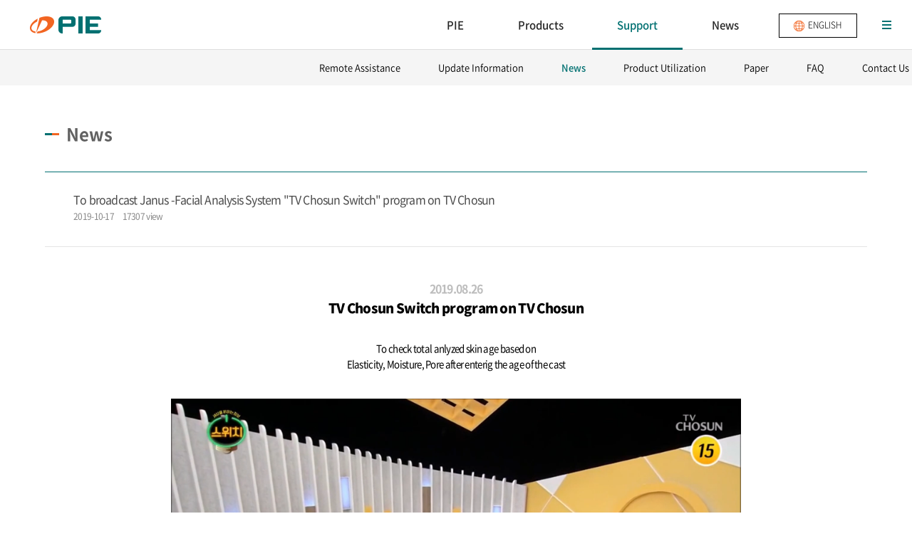

--- FILE ---
content_type: text/html; charset=UTF-8
request_url: https://www.pie.co.kr/eng/customer/news.php?ptype=view&idx=5537&page=1&code=notice_eng
body_size: 5407
content:
<!DOCTYPE html>
<html lang="en-US">
  <head>
    <meta charset="UTF-8"/>
    <meta http-equiv="X-UA-Compatible" content="IE=edge"/>
    <meta name="viewport" content="width=device-width, initial-scale=1.0, minimum-scale=1.0, maximum-scale=1.0, user-scalable=no"/>

    <!-- 검색엔진최적화 -->
    
      <title>PIE</title>
      <meta name="keywords" content="skin condition analysis equipment"/>
      <meta name="description" content="Janus-3 in PIE Co.,Ltd is a skin equipment to analysis and measure on the skin condition accurately"/>
    <meta property="og:type" content="website"/>
    <meta property="og:title" content="PIE Co.,Ltd."/>
    <meta property="og:description" content="Facial Skin Analyzer Opens a New Era"/>
    <meta property="og:image" content="/assets/image/common/og_image.png"/>
    <link rel="stylesheet" type="text/css" href="/eng/common/css/efront.css"/>
    <link rel="shortcut icon" href="/assets/image/common/favicon.png"/>
    <link rel="stylesheet" href="https://cdnjs.cloudflare.com/ajax/libs/font-awesome/5.15.2/css/all.min.css"/>
    <script src="/assets/script/jquery.js"></script>
    <script src="/assets/script/slick.js"></script>
    <!-- Log access -->
    <script src="/assets/script/logAccess.js"></script>
    <!-- Language Router -->
    <script>function getPathname(){const pathname=location.pathname;if(pathname.indexOf("eng")!==-1){return pathname.slice(4);}else if(pathname.indexOf("jp")!==-1||pathname.indexOf("ch")!==-1){return pathname.slice(3);}else{return pathname;}}</script>
    <script>if(document.referrer.indexOf("pie.co.kr")===-1){const type=navigator.appName;if(type==="Netscape")let lang=navigator.language;else let lang=navigator.userLanguage;let lang=lang.substr(0,2);if(lang==="ko")window.location.replace(getPathname());else if(lang==="en")window.location.replace('/eng'+getPathname());else if(lang==="zh")window.location.replace('/ch'+getPathname());}</script>
    <!-- 크로스브라우징 -->
    <!--[if lt IE 9]>
      <script src="/assets/script/html5shiv.min.js"></script>
    <![endif]-->

<meta name="google-site-verification" content="-XY63X4FuIZo6QgIQGzBDt5ZUZDGEG7RHgg0dynjEAU"/>

<!-- Global site tag (gtag.js) - Google Analytics -->
<!-- <script async src="https://www.googletagmanager.com/gtag/js?id=G-DR9EM2WY3H"></script>
<script>
  window.dataLayer = window.dataLayer || [];
  function gtag(){dataLayer.push(arguments);}
  gtag('js', new Date());

  gtag('config', 'G-DR9EM2WY3H');
</script> -->

<!-- Google Tag Manager -->
<script>(function(w,d,s,l,i){w[l]=w[l]||[];w[l].push({'gtm.start':new Date().getTime(),event:'gtm.js'});var f=d.getElementsByTagName(s)[0],j=d.createElement(s),dl=l!='dataLayer'?'&l='+l:'';j.async=true;j.src='https://www.googletagmanager.com/gtm.js?id='+i+dl;f.parentNode.insertBefore(j,f);})(window,document,'script','dataLayer','GTM-MZ7PCBJH');</script>
<!-- End Google Tag Manager -->

<!-- Google Tag Manager -->
<script async src="https://www.googletagmanager.com/gtag/js?id=AW-11014857743"></script>
<script>window.dataLayer=window.dataLayer||[];function gtag(){dataLayer.push(arguments);}gtag('js',new Date());gtag('config','AW-11014857743');</script>

<!-- Event snippet for JP Hybrid 자료 다운로드 conversion page
In your html page, add the snippet and call gtag_report_conversion when someone clicks on the chosen link or button. -->
<script>function gtag_report_conversion_JPHybrid(url){var callback=function(){if(typeof(url)!='undefined'){window.open(url,'_blank');}};gtag('event','conversion',{'send_to':'AW-11014857743/bOQ8CKzAhbcZEI_IpYQp','event_callback':callback});return false;}</script>

<!-- Event snippet for JP Sunlike 자료 다운로드 conversion page
In your html page, add the snippet and call gtag_report_conversion when someone clicks on the chosen link or button. -->
<script>function gtag_report_conversion_JPSunlike(url){var callback=function(){if(typeof(url)!='undefined'){window.open(url,'_blank');}};gtag('event','conversion',{'send_to':'AW-11014857743/3ZEkCMfJhbcZEI_IpYQp','event_callback':callback});return false;}</script>


<!-- Event snippet for Focuskin 자료 다운로드 conversion page
In your html page, add the snippet and call gtag_report_conversion when someone clicks on the chosen link or button. -->
<script>function gtag_report_conversion_FS(url){var callback=function(){if(typeof(url)!='undefined'){window.open(url,'_blank');}};gtag('event','conversion',{'send_to':'AW-11014857743/9ahQCJKMjLcZEI_IpYQp','event_callback':callback});return false;}</script>

<!-- Event snippet for SIF 자료 다운로드 conversion page
In your html page, add the snippet and call gtag_report_conversion when someone clicks on the chosen link or button. -->
<script>function gtag_report_conversion_SF(url){var callback=function(){if(typeof(url)!='undefined'){window.open(url,'_blank');}};gtag('event','conversion',{'send_to':'AW-11014857743/BQ6pCPGRjLcZEI_IpYQp','event_callback':callback});return false;}</script>

<!-- Event snippet for 문의 이메일 보내기 conversion page
In your html page, add the snippet and call gtag_report_conversion when someone clicks on the chosen link or button. -->
<script>function gtag_report_conversion_EMAIL(url){var callback=function(){if(typeof(url)!='undefined'){window.location=url;}};gtag('event','conversion',{'send_to':'AW-11014857743/cTV0CKSVjLcZEI_IpYQp','event_callback':callback});return false;}</script>


<!-- <script>(function(w,d,s,l,i){w[l]=w[l]||[];w[l].push({'gtm.start':
new Date().getTime(),event:'gtm.js'});var f=d.getElementsByTagName(s)[0],
j=d.createElement(s),dl=l!='dataLayer'?'&l='+l:'';j.async=true;j.src=
'https://www.googletagmanager.com/gtm.js?id='+i+dl;f.parentNode.insertBefore(j,f);
})(window,document,'script','dataLayer','GTM-THV4XN2');</script> -->
<!-- End Google Tag Manager -->
</head>

<body>
  <header class="header header_customer" style="z-index: 98">
    <div class="inner">
      <h1 class="logo">
        <a href="/eng/">
          <img src="/common/images/layout/header-logo.png"/>
        </a>
      </h1>
      <nav class="gnb">
        <ul class="gnb-ul">
        <li class="gnb-li gnb-li_company">
            <a href="/eng/company/introduction.php" class="gnb-link">PIE</a>
            <div class="subGnb">
              <ul class="subGnb-ul">
                <li class="subGnb-li">
                  <a href="/eng/company/introduction.php" class="subGnb-link">
                    About PIE
                  </a>
                </li>
                <li class="subGnb-li">
                  <a href="/eng/company/patent.php" class="subGnb-link">
                    Patents & Certifications
                  </a>
                </li>
                <li class="subGnb-li">
                  <a href="/eng/company/partner.php" class="subGnb-link">
                    Partners
                  </a>
                </li>
              </ul>
            </div>
          </li>
          <li class="gnb-li gnb-li_product">
            <a href="/eng/product/hybrid.php" class="gnb-link">Products</a>
            <div class="subGnb">
              <ul class="subGnb-ul">
                <li class="subGnb-li">
                  <a href="/eng/product/hybrid.php" class="subGnb-link">
                    JANUS Pro Hybrid
                  </a>
                </li>
                <li class="subGnb-li">
                  <a href="/eng/product/sunlike.php" class="subGnb-link">
                    JANUS Pro Sunlike
                  </a>
                </li>
                <li class="subGnb-li">
                  <a href="/eng/product/focuskin.php" class="subGnb-link">
                    Focuskin
                  </a>
                </li>
                <li class="subGnb-li">
                  <a href="/eng/product/sif.php" class="subGnb-link">
                    SIF Pro
                  </a>
                </li>
                <li class="subGnb-li">
                  <a href="/eng/product/janus.php" class="subGnb-link">
                    JANUS-III
                  </a>
                </li>
                <li class="subGnb-li">
                  <a href="/eng/product/clreo.php" class="subGnb-link">
                    CLREO
                  </a>
                </li>
              </ul>
            </div>
          </li>
          <li class="gnb-li gnb-li_customer">
            <a href="/eng/customer/remote.php" class="gnb-link">Support</a>
            <div class="subGnb">
              <ul class="subGnb-ul">
                <li class="subGnb-li">
                  <a href="/eng/customer/remote.php" class="subGnb-link">
                    Remote Assistance
                  </a>
                </li>
                <li class="subGnb-li">
                  <a href="/eng/customer/update.php" class="subGnb-link">
                    Update Information
                  </a>
                </li>
                <li class="subGnb-li">
                  <a href="/eng/customer/news.php" class="subGnb-link">
                    News
                  </a>
                </li>
                <li class="subGnb-li">
                  <a href="/eng/customer/usage.php" class="subGnb-link">
                    Product Utilization
                  </a>
                </li>
                <li class="subGnb-li">
                  <a href="/eng/customer/paper.php" class="subGnb-link">
                    Paper
                  </a>
                </li>
                <li class="subGnb-li">
                  <a href="/eng/customer/question.php" class="subGnb-link">
                    FAQ
                  </a>
                </li>
                <li class="subGnb-li">
                  <a href="/eng/customer/inquiry.php" class="subGnb-link">
                    Contact Us
                  </a>
                </li>
              </ul>
            </div>
          </li>
          <li class="gnb-li gnb-li_shop">
          <a href="/eng/customer/news.php" class="gnb-link">
              News
            </a>
          </li>
        </ul>
      </nav>
      <select class="lang" onchange="window.open(value+getPathname(),'_self');">
        <option value="/eng">ENGLISH</option>
        <option value="">KOREAN</option>
        <option value="/jp">JAPANESE</option>
        <option value="/ch">CHINESE</option>
      </select>
      <a href="javascript:void(0)" class="toggle_gnb">
        <img src="/common/images/layout/header-btn_toggle.png"/>
      </a>
    </div>
  </header>

  <!-- 토글 -->
  <div id="toggle_gnb">
    <div class="gnb">
    <div>
        <h2>
          <a href="/eng/company/introduction.php">PIE</a>
        </h2>
        <ul>
          <li>
            <a href="/eng/company/introduction.php">About PIE</a>
          </li>
          <li>
            <a href="/eng/company/patent.php">Patents & Certifications</a>
          </li>
          <li>
            <a href="/eng/company/partner.php">Partners</a>
          </li>
        </ul>
      </div>
      <div>
        <h2>
          <a href="/eng/product/hybrid.php">Products</a>
        </h2>
        <ul>
          <li>
            <a href="/eng/product/hybrid.php">JANUS Pro Hybrid</a>
          </li>
          <li>
            <a href="/eng/product/sunlike.php">JANUS Pro Sunlike</a>
          </li>
          <li>
            <a href="/eng/product/focuskin.php">Focuskin</a>
          </li>
          <li>
            <a href="/eng/product/sif.php">SIF Pro</a>
          </li>
          <li>
            <a href="/eng/product/janus.php">JANUS-III</a>
          </li>
          <li>
            <a href="/eng/product/clreo.php">CLREO</a>
          </li>
        </ul>
      </div>
      <div>
        <h2>
          <a href="/eng/customer/remote.php">Support</a>
        </h2>
        <ul>
          <li>
            <a href="/eng/customer/remote.php">Remote Assistance</a>
          </li>
          <li>
            <a href="/eng/customer/update.php">Update Information</a>
          </li>
          <li>
            <a href="/eng/customer/news.php">News</a>
          </li>
          <li>
            <a href="/eng/customer/usage.php">Product Utilization</a>
          </li>
          <li>
            <a href="/eng/customer/paper.php">Paper</a>
          </li>
          <li>
            <a href="/eng/customer/question.php">FAQ</a>
          </li>
          <li>
            <a href="/eng/customer/inquiry.php">Contact Us</a>
          </li>
        </ul>
      </div>
      <div>
        <h2>
          <a href="/eng/customer/news.php">News</a>
        </h2>
        <ul>
          <li>
            <a href="/eng/customer/news.php">News</a>
          </li>
        </ul>
      </div>
    </div>
    <a href="javascript:void(0)" class="btn-close">모바일 토글 버튼 - 모바일 메뉴 닫기</a>
  </div>
  <!-- // 토글 -->
  
  <!-- Google Tag Manager (noscript) -->
  <noscript><iframe src="https://www.googletagmanager.com/ns.html?id=GTM-MZ7PCBJH" height="0" width="0" style="display:none;visibility:hidden"></iframe></noscript>
  <!-- End Google Tag Manager (noscript) -->
</body><div class="quickBox quickBox_sub">
  <ul class="quickBox-ul">
    <li class="quickBox-li">
      <a href="/eng/customer/inquiry.php">
        <img src="/eng/common/images/layout/common-btn_quick-01.png"/>
      </a>
    </li>
    <li class="quickBox-li">
      <a href="/eng/customer/remote.php">
        <img src="/eng/common/images/layout/common-btn_quick-02.png"/>
      </a>
    </li>
    <li class="quickBox-li quickBox-li_topBtn">
      <a href="javascript:void(0)">
        <img src="/common/images/layout/common-btn_quick-03.png"/>
      </a>
    </li>
  </ul>
</div>
<main class="sub news">
  <div class="inner">
    <div class="section">
      <div class="title">
        <div class="txt">
          <p class="txt-tit">News</p>
        </div>
      </div>
      <div class="content">
        <div style="margin: 0 0 50px">
          <link href="/adm/bbs/skin/bbsBasic_eng/style.css" rel="stylesheet" type="text/css"><script language="javascript">function viewImg(img){var url="/adm/bbs/view_img.php?code=notice_eng&img="+img;window.open(url,"viewImg","height=100, width=100, menubar=no, scrollbars=no, resizable=yes, toolbar=no, status=no");}</script>
<table width="100%" border="0" cellpadding="0" cellspacing="0" class="AWbbs_view_table border">
	<tr>
			<td colspan="2" height="105">
				<div class="list_title">To broadcast Janus -Facial Analysis System &quot;TV Chosun Switch&quot; program on TV Chosun </div>
				<div class="list_stitle"><span class="list_wdate">2019-10-17</span> &nbsp;&nbsp;&nbsp;&nbsp;17307 view</div>
			</td>
	</tr>
    
    <!--    <tr>
        <td colspan="2" height="50" class="view_addfile">파일첨부 :             </td>
    </tr>
    -->	<tr>
		<td colspan="2" style="padding:50px 40px;" id="AWbbs_View_cont">
            			                        <table border=0 cellspacing=0 cellpadding=0 style='width:600px;height:0px;' id='wiz_get_table_width'>
	<col width=100%></col>
	<tr>
	<td></td>
	</tr>
	</table>
	<table border=0 cellspacing=0 cellpadding=0 width=100%>
	<col width=100%></col>
	<tr><td valign=top><div style="text-align: center">

    <p style="box-sizing: content-box; line-height: 1; font-size: 12pt; font-weight: 700; color: #BDBDBD;">2019.08.26</p>
    <p style="box-sizing: content-box; line-height: 1; font-size: 14pt; font-weight: 900; color: #000000; margin-top: 10px;">TV Chosun Switch program on TV Chosun</p>
    <p style="box-sizing: content-box; line-height: 1; font-size: 10pt; color: #000000; font-weight: 400; margin-top: 42px;">To check total anlyzed skin age based on</p>
    <p style="box-sizing: content-box; line-height: 1; font-size: 10pt; color: #000000; font-weight: 400; margin-top: 9px;">Elasticity, Moisture, Pore after enterig the age of the cast</p>
    
    <p style="box-sizing: content-box; line-height: 1; margin-top: 42px;"><img name=wiz_target_resize style="cursor:pointer" onclick=window.open(this.src) src="https://webhard.pie.co.kr:8003/release/media/switch/Janus_Chosun_190826_switch_01.png"/></p> 
    <p style="box-sizing: content-box; line-height: 1; margin-top: 0px;"><img name=wiz_target_resize style="cursor:pointer" onclick=window.open(this.src) src="https://webhard.pie.co.kr:8003/release/media/switch/Janus_Chosun_190826_switch_02.png"/></p> 
    <p style="box-sizing: content-box; line-height: 1; margin-top: 0px;"><img name=wiz_target_resize style="cursor:pointer" onclick=window.open(this.src) src="https://webhard.pie.co.kr:8003/release/media/switch/Janus_Chosun_190826_switch_03.png"/></p> 
    <p style="box-sizing: content-box; line-height: 1; margin-top: 0px;"><img name=wiz_target_resize style="cursor:pointer" onclick=window.open(this.src) src="https://webhard.pie.co.kr:8003/release/media/switch/Janus_Chosun_190826_switch_04.png"/></p> 
    <p style="box-sizing: content-box; line-height: 1; margin-top: 0px;"><img name=wiz_target_resize style="cursor:pointer" onclick=window.open(this.src) src="https://webhard.pie.co.kr:8003/release/media/switch/Janus_Chosun_190826_switch_05.png"/></p> 
    <p style="box-sizing: content-box; line-height: 1; margin-top: 0px;"><img name=wiz_target_resize style="cursor:pointer" onclick=window.open(this.src) src="https://webhard.pie.co.kr:8003/release/media/switch/Janus_Chosun_190826_switch_06.png"/></p> 

    <p style="box-sizing: content-box; line-height: 1; margin-top: 23px;"><video width="800px" height="auto" src="https://webhard.pie.co.kr:8003/release/media/switch/Janus_Chosun_190826_switch.mp4" autoplay="autoplay" loop="1" controls="controls"></video></p>
</div></td></tr>
	</table>		</td>
	</tr>
    
</table>



<table width="100%" border="0" cellpadding="0" cellspacing="0" class="AWbbs_view_table view_bottom">      
    <tr>
        <th width="15%" class="view_bottom_prev">이전글</th>
        <td><a href='/eng/customer/news.php?ptype=view&code=notice_eng&idx=5541'>To cover the Intercharm Exhibition in Dong-A, Yunhap news and so on</a></td>
    </tr>          
    <tr>
        <th class="view_bottom_next">다음글</th>
        <td><a href='/eng/customer/news.php?ptype=view&code=notice_eng&idx=5525'>To broadcast Janus -Facial Analysis System &quot;Lord of Thumbs&quot; program on MBN </a></td>
    </tr>
</table>

<div style="margin:0 0 20px;"></div>
<table width="100%" border="0" cellpadding="0" cellspacing="0">
	<tr>
		<td align="left">
			&nbsp;&nbsp;&nbsp;		</td>
		<td align="right">
		&nbsp;&nbsp;<a href='/eng/customer/news.php?ptype=list&code=notice_eng&idx=5537&page=1'><image src='/adm/bbs/skin/bbsBasic_eng/image/btn_list.gif' border='0'></a>&nbsp;		</td>
	</tr>
</table>
<!-- 이미지 리사이즈를 위해서 처리하는 부분 -->
<script>function wiz_img_check(){var wiz_main_table_width=document.getElementById('wiz_get_table_width').style.width;wiz_main_table_width=wiz_main_table_width.replace("px","");var wiz_target_resize_num=document.wiz_target_resize.length;for(i=0;i<wiz_target_resize_num;i++){if(document.wiz_target_resize[i].width>wiz_main_table_width){document.wiz_target_resize[i].width=wiz_main_table_width;}}}window.onload=wiz_img_check;</script>

        </div>
      </div>
    </div>
  </div>
</main>
<!-- SUB FOOTER -->
<footer class="footer footer_sub">
  <div class="inner">
    <div class="layout_cont01">
      <div class="content">
        <div class="left">
          <p class="txt-desc">
            <a href="/pie/privacy-policy.php" class="txt-link txt-link-highlight">Privacy Policy</a>
            　Company : PIE Co.,Ltd.　CEO : Jae Seok Ahn
          </p>
          <p class="txt-desc">
            TEL : +82-31-252-9130　FAX : +82-31-525-5286　E-Mail : sales@pie.co.kr
          </p>
          <p class="txt-desc">
            Address : 3F, 45, Changnyong-daero, Paldal-gu, Suwon-si, Gyeonggi-do, Republic of Korea
          </p>
          <p class="txt-desc">
            Business Registration No. : 124-87-45319　Medical Device Sales License No. : 2025-3740033-00006
          </p>
          <p class="txt-desc">
            COPYRIGHT(C) 2026 PIE Co.,Ltd. ALL RIGHT RESERVED.
          </p>
        </div>
        <div class="right">
          <a href="https://www.youtube.com/channel/UCaGxvlth5r_yXhbLIs2Oe0A" target="_blank" title="YouTube">
            <i class="fab fa-youtube"></i>
          </a>
          <a href="https://www.facebook.com/pie.co.kr" target="_blank" title="Facebook">
            <i class="fab fa-facebook-square"></i>
          </a>
          <a href="https://www.instagram.com/pie_official_global" target="_blank" title="Instagram">
            <i class="fab fa-instagram"></i>
          </a>
          <a href="https://www.linkedin.com/company/pie-co-ltd" target="_blank" title="LinkedIn">
            <i class="fab fa-linkedin"></i>
          </a>
          <a href="https://blog.naver.com/pie_janus" target="_blank" title="Blog">
            <i>
              <img src="/common/images/layout/blog_logo.svg" width="40" height="40"/>
            </i>
          </a>
        </div>
      </div>
    </div>
  </div>
</footer>
<script type="text/javascript" src="/assets/script/common.js"></script>
<script type="text/javascript" src="/assets/script/css3-animate.js"></script>
<!-- <script
      charset="UTF-8"
      class="daum_roughmap_loader_script"
      src="https://ssl.daumcdn.net/dmaps/map_js_init/roughmapLoader.js"
    ></script> -->
<!-- 3. 실행 스크립트 -->
<!-- <script charset="UTF-8">
      new daum.roughmap.Lander({
        timestamp: "1552456294613",
        key: "skij",
        mapHeight: "430",
      }).render();
    </script> -->
<!-- Smartlog -->
<script type="text/javascript">var hpt_info={'_account':'UHPT-82278','_server':'a82'};</script>
<script language="javascript" src="//cdn.smlog.co.kr/core/smart.js" charset="utf-8"></script>
<noscript><img src="//a82.smlog.co.kr/smart_bda.php?_account=82278" style="display:none;width:0;height:0;" border="0"/></noscript>
</body>

</html>


--- FILE ---
content_type: text/css
request_url: https://www.pie.co.kr/eng/common/css/efront.css
body_size: 104
content:
@charset "utf-8";
@import url("common.css");
@import url("main.css");
@import url("sub.css");
@import url("slick.css");
@import url("normalize.css");
@import url("animations.css");

--- FILE ---
content_type: text/css
request_url: https://www.pie.co.kr/eng/common/css/common.css
body_size: 2960
content:
@charset "utf-8";
@import url("https://cdn.rawgit.com/theeluwin/NotoSansKR-Hestia/master/stylesheets/NotoSansKR-Hestia.css");
/* @import url("https://fonts.googleapis.com/earlyaccess/notosanskr.css"); */
/* @import url('https://fonts.googleapis.com/css?family=Noto+Sans:400,700'); */
@import url("./noto_top.css");
@import url('./noto_bottom.css');

/*==================== COMMON STYLE ==========================*/

/*RESET*/
*{margin:0; padding:0; box-sizing:border-box;}
*:focus {outline:none;}
html{font-family:sans-serif; background-color:#fff;}
body{min-width:320px; padding:0; margin:0; font-family:'Noto Sans Korean', 'Noto Sans KR', sans-serif; line-height:1.5; background-color:#fff;}
article,aside,details,figcaption,figure,footer,header,hgroup,menu,main,nav,section,summary{display:block;}
html,body,div,span,object,iframe,h1,h2,h3,h4,h5,h6,p,blockquote,pre,a,abbr,address,cite,code,del,dfn,em,font,img,ins,q,s,samp,strike,strong,sub,sup,dl,dt,dd,ol,ul,li,fieldset,form,label,legend{border:0 none; line-height:1.5;}
body{position:relative; word-break:keep-all; word-wrap:break-word; -ms-text-size-adjust:100%; text-size-adjust:100%; -webkit-text-size-adjust:100%;}
header,h1{font-size:100%;}
html,body{height:100%;}
caption,legend{position:absolute; top:-9999px; left:-9999px; visibility:hidden; width:0; height:0; font-size:0; overflow:hidden;}
caption{display:none;}
img{vertical-align:top; border:none;}
select,input{vertical-align:top; border:0px; border-radius:0; background-color:transparent;}
hr{display:none; border:0 none;}
ol,ul,ul li{list-style:none;}
em{font-style:normal;}
menu li{list-style:none;}

.brd-li
{
    list-style: disc;
    list-style-position: inside;
    font-size: 10px;
    list-style-position: outside;
}

address{font-style:normal; display:inline;}
button{cursor:pointer; border:0px; border-radius:0; background-color:transparent; -webkit-appearance:none; -moz-appearance:none; appearance:none;}
table{border-spacing:0; border-collapse:collapse;}
input,textarea,keygen,select,button{font-family:'Noto Sans Korean', 'Noto Sans KR', sans-serif;}
strong{font-weight:normal;}
dfn{font-style:normal;}
a:link,a:visited,a:active,a:focus{text-decoration:none;}
a:focus{}
a:hover{text-decoration:none;}
.clear{clear:both;}
fieldset{-webkit-appearance:none; -moz-appearance:none; appearance:none;}
select,input[type=radio],input[type=submit],input[type=search]{cursor:pointer; border:0px; /*-webkit-appearance:none; -moz-appearance:none; appearance:none;*/}
/*select::-ms-expand {display:none;}*/
body,input,textarea,select,button{font-family:'Noto Sans Korean', 'Noto Sans KR', sans-serif;}
h1,h2,h3,h4,h5,h6{margin:0;font-weight:normal;}
img{max-width:100%;height:auto;vertical-align:top;-ms-interpolation-mode:bicubic;}
.blind {font-size:0; width:0; height:0; overflow:hidden;}

.mb20{margin-bottom:20px;}
.mb15{margin-bottom:15px;}
.mb8{margin-bottom:8px;}

/* LAYOUT */
.inner {position:relative; max-width:1320px; width:100%; font-size:0; margin:0 auto; padding:0 20px;}
.inner:after {display:block; clear:both; content:'';}
p, a {word-break:keep-all; word-wrap:break-word}

/* LAYOUT_CONT */
.layout_cont01 {width:100%;}
.layout_cont02 {display:inline-block; width:50%; vertical-align:middle}
.layout_cont03 {display:inline-block; width:33.33333%; vertical-align:middle}
.layout_cont04 {display:inline-block; width:25%; vertical-align:middle}
.layout_cont05 {display:inline-block; width:20%; vertical-align:middle}

@media all and (max-width:768px){
    .layout_cont01,
    .layout_cont02,
    .layout_cont03,
    .layout_cont04,
    .layout_cont05 {width:100%;}
}

/* BTN */
.btn a {display:inline-block; font-size:15px; color:#fff; font-weight:400; line-height:1; background:#000; vertical-align:middle; padding:13.5px 33px;}
.btn a:after {display:inline-block; width:14px; height:16px; background:url('/common/images/layout/common-btn_arrow.png') no-repeat; vertical-align:middle; margin:0 0 0 30px; content:'';}

@media all and (max-width:768px){
    .btn a {font-size:14px;}
}

.only_pc {display:block;}
.only_m {display:none;}

@media all and (max-width:768px){
    .only_pc {display:none;}
    .only_m {display:block;}
}


/* HEADER */
.header {position:fixed; width:100%; height:70px; background:#fff; border-bottom:1px solid #dedede; z-index:100;}
.header .logo {position:relative; float:left; z-index:10;}
.header .logo a { display:block; margin:20px 19px;}
.header .gnb {position:absolute; width:100%; top:0; left:0; bottom:0; right:0; text-align:center; }
.header .gnb-ul {display:inline-block; max-width:480px; width:100%; text-align:justify; margin:0 0 0 30%; }
.header .gnb-ul:after {display:inline-block; width:100%; content:'';}
.header .gnb-li {position:relative; display:inline-block; text-align:center; padding:19px 30px; }
.header .gnb-link {display:inline-block; font-size:15px; color:#262626; font-weight:500; padding:5px;}

.header .subGnb {display:none;}
.header .gnb-li.active:after {position:absolute; display:inline-block; width:100%; height:3px; left:0; bottom:0; background:#007071; content:'';}
.header .gnb-li.active .gnb-link {color:#007071;}
.header .gnb-li.active .subGnb {position:fixed; display:block; width:100%; height:50px; left:0; top:70px; background:#f5f5f5; z-index:100;}
.header .gnb-li.active .subGnb-ul {width:65%; float:right; text-align:left; padding:0 0 0 0px;}
.header .gnb-li.gnb-li_customer.active .subGnb-ul {padding: 0;}
.header .gnb-li.active .subGnb-li {display:inline-block; margin:0 50px 0 0;}
.header .gnb-li.active .subGnb-li:last-child {margin:0;}
.header .gnb-li.active .subGnb-link {display:inline-block; font-size:13px; color:#000; font-weight:350; line-height:50px; }
.header .gnb-li.active .subGnb-link_active {color:#007071; font-weight:500;}

.header .toggle_gnb {position:relative; display:inline-block; float:right; z-index:10;}
.header .toggle_gnb img {padding:20px 0;}


@media all and (max-width:1200px){
    .header .gnb {display:none;}    
}

@media all and (max-width:768px){
    .header .logo a { margin:20px 0px;}
}

/* HEADER - LANG SELECT STYLE */
.header .lang {position:absolute; display:inline-block; top:51%; right:6%; font-size:12px; color:#000; font-weight:300; line-height:15px; border:1px solid #000; background:url('/common/images/layout/header-select_bg.png') 22% center no-repeat; margin:-17px 0 0 37%; padding:8.5px 12px 8.5px 40px; -webkit-appearance:none; -moz-appearance:none; appearance:none; z-index:100;}
.header .lang::-ms-expand {display:none;}
.header .lang option { color:#000; }

@media all and (max-width:1200px){
    .header .lang { right:8%;}
}

@media all and (max-width:760px){
    .header .lang { right:12%;}
}

@media all and (max-width:450px){
    .header .lang { right:15%;}
}

/* QUICBOX */
.quickBox {position:absolute; display:inline-block; width:78px; top:115px; left:50%; margin-left:660px; z-index:20;}
.quickBox_sub {top:203px;}
.quickBox-li {margin:0 0 3px;}
.quickBox-li:last-child {margin:0;}
.quickBox-li a {display:block;}

@media all and (max-width:1500px) {
    .quickBox {display:none;}
}

/* HEADER - TOGGLE STYLE */
#toggle_gnb { display:block; position:fixed; right:-100%; top:0; height:100%; width:100%; background:#fff; z-index:-99999; transition:all 0.3s ease; -webkit-transition:all 0.3s ease; }
#toggle_gnb .img {background:#f7f7f7; padding:20px; text-align:center;}
#toggle_gnb .img img {width:15%;}
#toggle_gnb .gnb {max-width:1000px; width:100%; font-size:0; margin:0 auto; padding:50px 0;}
#toggle_gnb .gnb > div {display:inline-block; width:33.33333%; vertical-align:top; margin:1vw 0; padding:0 1vw;}
#toggle_gnb .gnb h2 { line-height:1em; }
#toggle_gnb .gnb h2 a { display:block; font-size:20px;  color:#333; font-weight:600; padding:20px 30px; border-bottom:1px solid #f0f0f0; background:url('/common/images/layout/common-ico_m_nav-plus.png') no-repeat 95% 50%; }
#toggle_gnb .gnb ul { display:block;}
#toggle_gnb .gnb ul li a { display:block; font-size:16px; color:#333; margin:12px 0; padding:0 30px;}
#toggle_gnb .gnb > div.active h2 a { background-image:url('/common/images/layout/common-ico_m_nav-minus.png'); color:#007071; }
#toggle_gnb .btn-close { position:absolute; right:5px; top:5px; background:url('/common/images/layout/common-btn_m-close.png') no-repeat 50% 50%; width:40px; height:40px; text-indent:-9999px; }
.bg-toggle_gnb { display:none; position:fixed; left:0; right:-100%; top:0; bottom:0; background:rgba(0,0,0,0.7); z-index:-9999;}

/* HEADER - TOGGLE Active */
body.fixed  {overflow:hidden!important;}
body.fixed #toggle_gnb {right:0; z-index:99999}
body.fixed .bg-toggle_gnb {display:block; right:0;}


@media all and (max-width:768px){
    #toggle_gnb {right:-300px; width:300px; }
    #toggle_gnb .img {padding:30px;}
    #toggle_gnb .img img {width:100%;}
    #toggle_gnb .gnb {max-width:100%; }
    #toggle_gnb .gnb > div {display:block; width:100%; vertical-align:inherit; margin:0; padding:0;}
    #toggle_gnb .gnb h2 a { padding:25px 0 25px 30px; }
    #toggle_gnb .gnb ul { display:none; border-bottom:1px solid #f0f0f0; }
    #toggle_gnb .gnb ul li a { margin:20px 0; padding:0 0 0 30px;}
    body.fixed .bg-toggle_gnb  {z-index:9999}
}

@media only screen and (max-height: 400px){
    #toggle_gnb .gnb {width:100%; height:65%; overflow-y:scroll;}
}

/* FOOTER */
.footer {background:#3a3a3a;}
.footer .content {padding:37px 0; display: flex; justify-content: space-between;}
.footer .content .left {text-align: left;}
.footer .content .right {font-size: 40px; margin: 0 200px 0 0; width: 200px;}
.footer .content .right a {color: #d9d9d9; padding: 0 10px;}
.footer .txt {text-align:center;}
.footer .txt-desc {font-size:14px; color:#d9d9d9; font-weight:300; line-height:32px;}

.footer_sub {background:none; border-top:1px solid #f1f1f1;}
.footer_sub .content {padding:27px 0;}
.footer_sub .content .right a {color: #8a8a8a;}
.footer_sub .content .right a i {vertical-align: top;}
.footer_sub .txt-link {display:inline-block; font-size:12px; color:#8a8a8a; font-weight:350; line-height:24px;}
.footer_sub .txt-desc {font-size:12px; color:#8a8a8a; font-weight:350; line-height:24px;}

@media all and (max-width:1024px){
    .footer .content .right {margin: 0 100px 0 0;}
}

@media all and (max-width:768px){
    .footer .content {display: inline;}
    .footer .content .left {text-align: center;}
    .footer .content .right {margin: 30px auto 10px;}
}

/* MAIN LAYOUT */
.main {padding:70px 0 0 0;}



--- FILE ---
content_type: text/css
request_url: https://www.pie.co.kr/eng/common/css/main.css
body_size: 2183
content:
/*========================= sectionSlide STYLE =========================*/
.sectionSlide .slide-ul {width:100%;}
.sectionSlide .slide-li {display:table!important; width:100%; height:672px; text-align:center; background-size:cover; background-position:center; background-repeat:no-repeat;}
.sectionSlide .slide-li .content {display:table-cell; vertical-align:middle}
.sectionSlide .slide-li .txt-tit {font-size:53.8px; color:#fff; font-weight:700; padding:0 0 25px;}
.sectionSlide .slide-li .img-tit {padding-bottom:20px; display:inline-block;}
.sectionSlide .slide-li .txt-desc {font-size:29.25px; color:#f3f3f3; font-weight:300; line-height:48.75px; padding:0 0 60px;}
.sectionSlide .slide-li .txt-desc span {font-weight:500;}
.sectionSlide .slide-li .btn {display:inline-block;}
.sectionSlide .slide-li .btn a {background:#f26522}

.sectionSlide .slide-li_bg00 {
  background-image: url('/assets/image/index/sectionSlide-bg00_en.jpg');
}
.sectionSlide .slide-li_bg01 {
  background-image: url('/assets/image/index/sectionSlide-bg01_en.jpg');
}
.sectionSlide .slide-li_bg02 {
  background-image: url('/assets/image/index/sectionSlide-bg02_en.jpg');
}
.sectionSlide .slide-li_bg03 {
  background-image: url('/assets/image/index/sectionSlide-bg03_en.jpg');
}

.sectionSlide .slide-li_bg02 .txt-tit {color:#383838;}
.sectionSlide .slide-li_bg02 .txt-desc {color:#f3f3f3;}

/* Arrows */
.sectionSlide .slick-prev,
.sectionSlide .slick-next {position:absolute; display:block; width:60px; height:59px; font-size:0; line-height:0; top:50%; padding:0; -webkit-transform:translate(0, -50%); -ms-transform:translate(0, -50%); transform:translate(0, -50%); cursor:pointer; color:transparent; border:none; outline:none; background:transparent; z-index:10;}
.sectionSlide .slick-prev {left:50%; margin:0 0 0 -40vw; background:url('/eng/common/images/main/sectionSlide-arrow_prev.png');}
.sectionSlide .slick-next {right:50%; margin:0 -40vw 0 0; background:url('/eng/common/images/main/sectionSlide-arrow_next.png');}
.sectionSlide .slick-prev:hover:before,
.sectionSlide .slick-prev:focus:before,
.sectionSlide .slick-next:hover:before,
.sectionSlide .slick-next:focus:before {opacity:1;}
.sectionSlide .slick-prev.slick-disabled:before,
.sectionSlide .slick-next.slick-disabled:before {opacity:.25;}
.sectionSlide .slick-prev:before,
.sectionSlide .slick-next:before {line-height:1; -webkit-font-smoothing:antialiased; -moz-osx-font-smoothing:grayscale;}

/* Dots */
.sectionSlide .slick-dotted.slick-slider {margin:0;}
.sectionSlide .slick-dots {position:absolute; bottom:1vw; left:0; right:0; text-align:center; display:block; width:100%; margin:0; list-style:none; z-index:10}
.sectionSlide .slick-dots li {position:relative; display:inline-block; width:45px; height:4px; margin:0 5px; padding:0; cursor:pointer; vertical-align:top; }
.sectionSlide .slick-dots li button {font-size:0; line-height:0; display:block; width:45px; height:4px; cursor:pointer; color:transparent; border:0; background:#fff; outline:none;}
.sectionSlide .slick-dots li button:hover,
.sectionSlide .slick-dots li button:focus {outline:none;}
.sectionSlide .slick-dots li button:hover:before,
.sectionSlide .slick-dots li button:focus:before {opacity:1;}
.sectionSlide .slick-dots li button:before {font-size:6px; line-height:20px; position:absolute; top:0; left:0; width:45px; height:4px; content:''; text-align:center; opacity:1; background:none; -webkit-font-smoothing:antialiased; -moz-osx-font-smoothing:grayscale;}
.sectionSlide .slick-dots li.slick-active button {background:#f26522; box-sizing:border-box;}
.sectionSlide .slick-dots li.slick-active button:before { opacity:1; }


@media all and (max-width:1200px){
    .sectionSlide .slide-li .content {padding:0 11vw;}
    .sectionSlide .slide-li .txt-tit {font-size:45px; padding:0 0 15px;}
    .sectionSlide .slide-li .txt-desc {font-size:24px; line-height:1.8; padding:0 0 30px}
    
    /* Arrows */
    .sectionSlide .slick-prev {margin:0 0 0 -45vw;}
    .sectionSlide .slick-next {margin:0 -45vw 0 0;}
    
}


@media all and (max-width:768px){
    .sectionSlide .slide-li {max-height:672px; height:110vw;}
    .sectionSlide .slide-li .content {padding:0 20px;}
    .sectionSlide .slide-li .txt-tit {font-size:40px; padding:0 0 15px;}
    .sectionSlide .slide-li .txt-desc {font-size:20px; line-height:1.6; padding:0 0 30px}
    
    /* Arrows */
    .sectionSlide .slick-prev,
    .sectionSlide .slick-next {display:none!important;}
    
}


/*========================= sectionPrd STYLE =========================*/
.sectionPrd {margin:10px auto;}
.sectionPrd .content {text-align:center;}
.sectionPrd .txt {display:inline-block; text-align:left;}
.sectionPrd .txt-tit {font-size:50px; color:#232323; font-weight:700; padding:0 0 15px;}
.sectionPrd .img-tit {padding:15px 0 20px;}
.sectionPrd .txt-tit_sub {font-size:26px; color:#232323; font-weight:350;}
.sectionPrd .txt-desc {font-size:16px; color:#262626; font-weight:400; line-height:24px; padding:0 0 30px;}
.sectionPrd .btn a {background:#007071}
.sectionPrd .img img {padding:43px 0 0 0;}
.sectionPrdHybrid {background:#F2EEEE;}
.sectionPrdSunlike {background:#F5F3EB;}
.sectionPrd01 {background:#f3f3f3;}
.sectionPrd02 {background:#fafafb;}
.sectionPrd03 {background:#f3f3f3;}

.sectionPrdSunlike .inner > div:nth-child(1) {float:right;}
.sectionPrdSunlike .inner > div:nth-child(1) .content {padding:106px 0;}
.sectionPrdSunlike .inner > div:nth-child(2) {float:left;}
.sectionPrd02 .inner > div:nth-child(1) {float:right;}
.sectionPrd02 .inner > div:nth-child(1) .content {padding:106px 0;}
.sectionPrd02 .inner > div:nth-child(2) {float:left;}

@media all and (max-width:768px){    
    .sectionPrd .content,
    .sectionPrd02 .inner > div:nth-child(1) .content {padding:30px 0;}
    .sectionPrd .txt-tit {font-size:40px; padding:0 0 10px;}
    .sectionPrd .txt-tit_sub {font-size:20px;}
    .sectionPrd .txt-desc {font-size:14px; line-height:1.6; padding:0 0 15px;}
}




/*========================= sectionBG STYLE =========================*/
.sectionBg {width:100%; background-size:cover; background-position:center; background-repeat:no-repeat;}
.sectionBg .txt {text-align:center;}
.sectionBg .txt-tit {font-size:35px; color:#f3f3f3; font-weight:500; padding:0 0 10px; }
.sectionBg .txt-tit_sub {font-size:18px; color:#f3f3f3; font-weight:400; padding:0 0 35px; }
.sectionBg .txt-desc {font-size:18px; color:#f3f3f3; font-weight:400; padding:0 0 65px; }
.sectionBg .btn a {background:#f26522}
.sectionBg01 {height:520px; background-image:url('/assets/image/index/sectionBg-bg01.jpg'); padding:180px 0; /*padding:130px 0;*/}
.sectionBg02 {height:520px; background-image:url('/assets/image/index/sectionBg-bg02.jpg'); padding:180px 0; /*padding:130px 0;*/}
.sectionBg03 {height:536px; background-image:url('/assets/image/index/sectionBg-bg03.jpg'); padding:155px 0;}
.sectionBg03 .txt-tit {font-size:30px; color:#f3f3f3; font-weight:400;}
.sectionBg03 .txt-desc {line-height:30px;}

@media all and (max-width:768px){    
    .sectionBg .txt-tit {font-size:30px; padding:0 0 5px;}
    .sectionBg .txt-tit_sub {font-size:16px; padding:0 0 25px;}
    .sectionBg .txt-desc {font-size:16px; padding:0 0 35px;}
    
    .sectionBg01,
    .sectionBg02,
    .sectionBg03 {height:415px; padding:105px 0}
}




/*========================= sectionBnr STYLE =========================*/
.sectionBnr {width:100%; background:url('/eng/common/images/main/sectionBnr-bg.jpg') center no-repeat; background-size:cover;}
.sectionBnr .inner_layout01 {padding:85px 0;}
.sectionBnr .layout_cont02 .content {min-height:373px; background:#fff; text-align:center; margin:5px; padding:50px 63px;}
.sectionBnr .layout_cont02 .txt {padding:0 0 30px;}
.sectionBnr .layout_cont02 .txt:after {display:block; clear:both; content:'';}
.sectionBnr .layout_cont02 .txt-tit {display:inline-block; font-size:20px; color:#362f2d; font-weight:500; float:left;}
.sectionBnr .layout_cont02 .txt-link {display:inline-block; width:23px; height:23px; float:right; text-indent:-9999px; background:url('/eng/common/images/main/sectionBnr-btn.png') center no-repeat;}
.sectionBnr .layout_cont02 .brd-li {text-align:left; margin:0 auto 15px;}
.sectionBnr .layout_cont02 .brd-li:last-child {margin:0 auto }
.sectionBnr .layout_cont02 .brd-link {font-size:15px; color:#3a3a3a; }
.sectionBnr .layout_cont01 .content {background:#fff; margin:5px; padding:47px 60px}
.sectionBnr .layout_cont01 .link-li {display:inline-block; width:16.66666%; text-align:center; }
.sectionBnr .layout_cont01 .link-li a {display:inline-block;}
.sectionBnr .layout_cont01 .link-li .img img {padding:0 0 15px;}
.sectionBnr .layout_cont01 .link-li .txt {text-align:center;}
.sectionBnr .layout_cont01 .link-li .txt-tit {font-size:15px; color:#3a3a3a; font-weight:400;}


@media all and (max-width:768px){    
    .sectionBnr .inner_layout01 {padding:45px 0;}
    .sectionBnr .layout_cont02 .content {min-height:0px; padding:22px 30px;}
    .sectionBnr .layout_cont02 .brd-link {font-size:14px}
    
    .sectionBnr .layout_cont01 .content {padding:5px 30px;}
    .sectionBnr .layout_cont01 .link-li {width:50%; margin:20px 0;}
}


/*============================= 레이어팝업 - 스타일 =============================*/
.popup_layer {}

@media all and (max-width:768px){
    .popup_layer {padding:0 20px; left:inherit!important}
    .popup_layer > table {width:100%!important; height:auto!important;}
    
    .popup_content div img {width:100%!important; height:auto!important;}
}

/*========================= footer STYLE =========================*/
.footer .txt-desc,
.footer_sub .txt-desc {
  font-size: 12px;
  color: #666;
  line-height: 1.8;
}

.footer .txt-link-highlight,
.footer_sub .txt-link-highlight {
  font-size: 13px;
  font-weight: bold;
  color: #000;
  text-decoration: none;
}

.footer .txt-link-highlight:hover,
.footer_sub .txt-link-highlight:hover {
  text-decoration: underline;
  color: #007071;
}

@media all and (max-width:768px){
  .footer .txt-desc,
  .footer_sub .txt-desc {
    font-size: 11px;
  }
  
  .footer .txt-link-highlight,
  .footer_sub .txt-link-highlight {
    font-size: 12px;
  }
}

--- FILE ---
content_type: text/css
request_url: https://www.pie.co.kr/eng/common/css/sub.css
body_size: 7765
content:
/*========================== 서브 - 공통 ==========================*/
.sub {
  padding: 120px 0 0 0;
}
.sub .inner {
  max-width: 1194px;
}

@media all and (max-width: 1200px) {
  .sub {
    padding: 70px 0 0 0;
  }
}

@media all and (max-width: 768px) {
}

/*========================== 제품 - 공통 ==========================*/
/* 제품 - 공통 : 상단 비주얼 */
.janus .visual {
  background: #4c5163;
}
.clreo .visual {
  background: #4297cc;
}
/* .focuskin .visual {
  background: transparent linear-gradient(180deg, #fa7268 0%, #febbb6 100%) 0%
    0% no-repeat padding-box;
} */
.sub .visual {
  text-align: center;
  overflow: hidden;
  padding: 84px 0;
} /*background:#0d8283;*/
.sub .visual .img {
  position: relative;
  display: inline-block;
  width: 50%;
  vertical-align: middle;
}
.sub .visual .img img.shadow {
  position: absolute;
  top: 100%;
  left: 0;
  right: 0;
  opacity: 0.1;
  transform: scaleY(-1);
  margin: 0 auto;
}
.sub .visual .txt {
  display: inline-block;
  width: 50%;
  vertical-align: middle;
  text-align: left;
  padding: 0 80px;
}
.sub .visual .txt h2 {
  font-size: 25.92px;
  color: #fff;
  font-weight: 350;
  margin: 0 auto 15px;
}
.sub .visual .txt h2 span {
  display: block;
  font-size: 49.85px;
  color: #fff;
  font-weight: 700;
}
.sub .visual .txt p {
  font-size: 15.95px;
  color: #fff;
  font-weight: 400;
  line-height: 30px;
}
.sub .visual .txt .img-tit {
  padding: 0 0 20px;
}
.sub .visual .txt p a {
  color: #fff;
  border-bottom: 1px solid #fff;
  padding-bottom: 3px;
}

@media all and (max-width: 1200px) {
  .sub .visual {
    padding: 75px 0;
  }
  .sub .visual .txt {
    padding: 0 60px;
  }
  .sub .visual .txt h2 {
    font-size: 24px;
    margin: 0 auto 12px;
  }
  .sub .visual .txt h2 span {
    font-size: 42px;
  }
  .sub .visual .txt p {
    font-size: 15px;
  }
}

@media all and (max-width: 768px) {
  .sub .visual {
    padding: 55px 0;
  }
  .sub .visual .img {
    width: 100%;
    margin: 0 auto 30px;
    padding: 0 25%;
  }
  .sub .visual .img img.shadow {
    display: none;
  }
  .sub .visual .txt {
    width: 100%;
    text-align: center;
    padding: 0;
  }
  .sub .visual .txt h2 {
    font-size: 20px;
    margin: 0 auto 10px;
  }
  .sub .visual .txt h2 span {
    font-size: 36px;
  }
  .sub .visual .txt p {
    font-size: 14px;
  }
}

/* 제품 - 공통 : 탭 */
.sub .tab {
  position: relative;
  width: 100%;
  margin: 70px auto 0;
  z-index: 10;
}
.sub .tab_title {
  position: absolute;
  max-width: 100%;
  width: 100%;
  background: #fff;
  z-index: 10;
}
.sub .tab_title-ul {
  display: flex;
  max-width: 788px;
  width: 100%;
  border-bottom: 1px solid #e1e1e1;
  margin: 0 auto;
  padding: 0 50px;
}
.sub .tab_title-li {
  display: inline-block;
  text-align: center;
}
.sub .tab_title-li a {
  display: block;
  font-size: 14px;
  color: #4b4b4b;
  font-weight: 500;
  padding: 17px 0 15px;
}
.sub .tab_title-li_active {
  border-bottom: 2px solid #007071;
}
.sub .tab_title-li_active a {
  color: #007071;
}

@media all and (max-width: 1200px) {
}

@media all and (max-width: 768px) {
  .sub .tab_title-li {
    display: none;
  }
  .sub .tab_title-li_active {
    display: inline-block;
  }
}

/* 제품 - 공통 : 탭컨텐츠 */
.sub .tab_content {
  display: inline-block;
  width: 100%;
  margin: 135px auto 0;
}
.sub .tab_content > div {
  margin: -200px auto 140px;
  padding: 200px 0 0 0;
}
.sub .tab_content > div:last-child {
  margin: -200px auto 0;
}
.sub .tab_content:after {
  display: block;
  clear: both;
  content: "";
}
.sub .tab_content .tit {
  text-align: center;
  margin: 0 auto 40px;
}
.sub .tab_content .tit h2 {
  display: inline-block;
  font-size: 35px;
  color: #f26522;
  font-weight: 500;
  padding: 0 0 0 190px;
}
.sub .tab_content .cont .cont_box {
  margin: 0 auto 10px;
  padding: 66px 0;
}

.sub .tab_content .cont .cont_box .txt {
  display: inline-block;
  text-align: left;
}
.sub .tab_content .cont .cont_box .txt h2 {
  font-size: 26px;
  font-weight: 300;
}
.sub .tab_content .cont .cont_box .txt h2 span {
  font-weight: 500;
}
.sub .tab_content .cont .cont_box .txt h3 {
  position: relative;
  font-size: 15px;
  font-weight: 350;
  margin: 0 auto 18px;
}
.sub .tab_content .cont .cont_box .txt h3 span {
  position: relative;
  z-index: 1;
  padding: 0 15px 0 0;
}
.sub .tab_content .cont .cont_box .txt h3:after {
  position: absolute;
  display: inline-block;
  width: 100%;
  height: 1px;
  top: 50%;
  left: 0;
  content: "";
}
.sub .tab_content .cont .cont_box .txt p {
  font-size: 15px;
  font-weight: 350;
  line-height: 30px;
}
.sub .tab_content .cont .cont_box .txt p span {
  font-weight: 700;
}
.sub .tab_content .cont .cont_box .txt ul li {
  font-size: 15px;
  font-weight: 350;
  line-height: 30px;
}
.sub .tab_content .cont .cont_box .txt ul li span {
  font-weight: 700;
}

.sub .tab_content .cont .cont_box .img {
  text-align: center;
}
.sub .tab_content .cont .cont_box .img-li {
  display: inline-block;
  text-align: center;
  margin: 0 8px;
}
.sub .tab_content .cont .cont_box .img-li p {
  font-size: 16px;
  font-weight: 500;
  margin: 15px auto 0;
}

.sub .tab_content .cont .cont_box .table {
  margin: 90px auto 0;
}
.sub .tab_content .cont .cont_box .table-li {
  text-align: left;
  background: #f8f8f8;
  border-bottom: 1px solid rgba(255, 255, 255, 0.6);
}

.sub .tab_content .cont .cont_box .table-li h2 {
  display: inline-block;
  max-width: 200px;
  width: 100%;
  font-size: 18px;
  color: #fff;
  font-weight: 500;
  background: #188494;
  font-family: "Noto Sans Korean", "Noto Sans KR", sans-serif;
  margin: 0 auto;
  padding: 21.5px 27px;
}

.sub .tab_content .cont .cont_box .table-li p {
  display: inline-block;
  font-size: 18px;
  color: #232323;
  font-weight: 400;
  padding: 21.5px 33px;
}

.sub .tab_content .cont .cont_box .slide ul li {
  text-align: center;
}

.sub .tab_content .cont .cont_box .slide .sliderL {
  max-width: 700px;
  width: 100%;
  margin: 0 auto;
}

.sub .tab_content .cont .cont_box .slide .sliderL ul {
  margin: 0 auto 50px;
}

.sub .tab_content .cont .cont_box .slide .sliderL ul li img {
  margin: 0 auto 30px;
}

.sub .tab_content .cont .cont_box .slide .sliderL ul li p {
  font-size: 14px;
  color: #000;
  font-weight: 400;
}

.sub .tab_content .cont .cont_box .slide .sliderL ul li p.txt-tit {
  font-size: 20px;
  color: #000;
  font-weight: 700;
  margin: 0 auto 20px;
}

.hybrid .slide .sliderL ul li p {
  color: #ffffff !important;
}

.hybrid .slide .sliderL ul li p.txt-tit {
  color: #ffffff !important;
}

.sub .tab_content .cont .cont_box .slide .sliderS ul li {
  padding: 0 5px;
}

.sub .tab_content .cont .cont_box .slide .sliderS ul li img {
  margin: 0 auto 10px;
}

.sub .tab_content .cont .cont_box .slide .sliderS ul li p.txt-tit {
  font-size: 14px;
  color: #000;
  font-weight: 500;
}

.hybrid .slide .sliderS ul li p.txt-tit {
  color: #ffffff !important;
}

/* Arrows */
.sub .tab_content .cont .cont_box .slide .sliderL .slick-prev,
.sub .tab_content .cont .cont_box .slide .sliderL .slick-next {
  position: absolute;
  display: block;
  width: 60px;
  height: 59px;
  font-size: 0;
  line-height: 0;
  top: 50%;
  padding: 0;
  -webkit-transform: translate(0, -50%);
  -ms-transform: translate(0, -50%);
  transform: translate(0, -50%);
  cursor: pointer;
  color: transparent;
  border: none;
  outline: none;
  background: transparent;
  z-index: 10;
}

.sub .tab_content .cont .cont_box .slide .sliderL .slick-prev {
  left: 50%;
  margin: 0 0 0 -25vw;
  background: url("/assets/image/product/product-arrow_prev.png");
}

.sub .tab_content .cont .cont_box .slide .sliderL .slick-next {
  right: 50%;
  margin: 0 -25vw 0 0;
  background: url("/assets/image/product/product-arrow_next.png");
}

.sub .tab_content .cont .cont_box .slide .sliderL .slick-prev:hover:before,
.sub .tab_content .cont .cont_box .slide .sliderL .slick-prev:focus:before,
.sub .tab_content .cont .cont_box .slide .sliderL .slick-next:hover:before,
.sub .tab_content .cont .cont_box .slide .sliderL .slick-next:focus:before {
  opacity: 1;
}

.sub
  .tab_content
  .cont
  .cont_box
  .slide
  .sliderL
  .slick-prev.slick-disabled:before,
.sub
  .tab_content
  .cont
  .cont_box
  .slide
  .sliderL
  .slick-next.slick-disabled:before {
  opacity: 0.25;
}

.hybrid .slide .sliderL .slick-prev {
  background: url("/assets/image/product/product-arrow_prev_white.png") !important;
}

.hybrid .slide .sliderL .slick-next {
  background: url("/assets/image/product/product-arrow_next_white.png") !important;
}

.sub .tab_content .cont .cont_box-color01 {
  background: #f5f5f5;
}

.sub .tab_content .cont .cont_box-color01 .txt h3 {
  color: #282828;
}

.sub .tab_content .cont .cont_box-color01 .txt h3 span {
  background: #f5f5f5;
}

.sub .tab_content .cont .cont_box-color01 .txt h3:after {
  background: #b2b2b2;
}

.sub .tab_content .cont .cont_box-color01 .txt h2 {
  color: #333;
}

.sub .tab_content .cont .cont_box-color01 .txt p {
  color: #333;
}

.sub .tab_content .cont .cont_box-color01 .txt ul li {
  color: #333;
  padding-left: 13px;
  background: url("/assets/image/product/bullet_b.png") no-repeat left 12px;
}

.sub .tab_content .cont .cont_box-color01 .img-li p {
  color: #333;
}

.sub .tab_content .cont .cont_box-color02 {
  background: #242725;
}
.sub .tab_content .cont .cont_box-color02 .txt h3 {
  color: #fff;
}
.sub .tab_content .cont .cont_box-color02 .txt h3 span {
  background: #242725;
}
.sub .tab_content .cont .cont_box-color02 .txt h3:after {
  background: #2f3130;
}
.sub .tab_content .cont .cont_box-color02 .txt h2 {
  color: #fff;
}
.sub .tab_content .cont .cont_box-color02 .txt p {
  color: #fff;
}
.sub .tab_content .cont .cont_box-color02 .txt ul li {
  color: #fff;
  padding-left: 13px;
  background: url("/assets/image/product/bullet_w.png") no-repeat left 12px;
}
.sub .tab_content .cont .cont_box-color02 .img-li p {
  color: #fff;
}

.sub .tab_content .cont .cont_box-layout2 .left {
  display: inline-block;
  width: 50%;
  vertical-align: middle;
  text-align: left;
  padding: 0 25px;
}
.sub .tab_content .cont .cont_box-layout2 .right {
  display: inline-block;
  width: 50%;
  vertical-align: middle;
  text-align: left;
  padding: 0 25px;
}
.sub .tab_content .cont .cont_box-layout2 .txt h2 {
  margin: 0 auto 50px;
}

.sub .tab_content .cont .cont_box-layout3 .left {
  display: inline-block;
  width: 50%;
  vertical-align: top;
  text-align: left;
  padding: 0 25px;
}
.sub .tab_content .cont .cont_box-layout3 .right {
  display: inline-block;
  width: 50%;
  vertical-align: top;
  text-align: left;
  padding: 0 25px;
}
.sub .tab_content .cont .cont_box-layout3 .img {
  margin: 75px auto 0;
}

.sub .tab_content .cont .cont_box-layout4 .img {
  margin: 25px auto 0;
}
.sub .tab_content .cont .cont_box-layout4 .img-ul {
  border-bottom: 1px solid #3a3d3b;
}
.sub .tab_content .cont .cont_box-layout4 .img-ul:last-child {
  border-bottom: none;
}
.sub .tab_content .cont .cont_box-layout4 .img-li {
  width: 50%;
  vertical-align: top;
  border-right: 1px solid #3a3d3b;
  margin: 0;
  padding: 57px 77px;
}
.sub .tab_content .cont .cont_box-layout4 .img-li:last-child {
  border-right: none;
}
.sub .tab_content .cont .cont_box-layout4 .img-li h2 {
  font-size: 15.99px;
  color: #fdfdfd;
  font-weight: 500;
  margin: 24px auto 0;
}
.sub .tab_content .cont .cont_box-layout4 .img-li p {
  font-size: 15px;
  color: #fdfdfd;
  font-weight: 350;
  line-height: 30px;
  text-align: left;
}

@media all and (max-width: 1200px) {
  .sub .tab_content {
    margin: 120px auto 0;
  }
  .sub .tab_content > div {
    margin: -200px auto 120px;
  }
  .sub .tab_content .tit {
    margin: 0 auto 36px;
  }
  .sub .tab_content .tit h2 {
    font-size: 32px;
    padding: 0 0 0 190px;
  }
  .sub .tab_content .cont .cont_box {
    padding: 55px 0;
  }
  .sub .tab_content .cont .cont_box .txt h2 {
    font-size: 24px;
  }
  .sub .tab_content .cont .cont_box .txt h3 {
    font-size: 14px;
    margin: 0 auto 12px;
  }
  .sub .tab_content .cont .cont_box .txt p {
    font-size: 14px;
  }

  .sub .tab_content .cont .cont_box .img-li {
    margin: 10px 6px;
  }
  .sub .tab_content .cont .cont_box .img-li p {
    font-size: 15px;
    margin: 10px auto 0;
  }

  .sub .tab_content .cont .cont_box .table {
    margin: 70px auto 0;
  }
  .sub .tab_content .cont .cont_box .table-li h2 {
    max-width: 100%;
    font-size: 16px;
    padding: 20px 24px;
  }
  .sub .tab_content .cont .cont_box .table-li p {
    font-size: 16px;
    padding: 20px 28px;
  }

  .sub .tab_content .cont .cont_box .slide .sliderL ul {
    margin: 0 auto 35px;
  }
  .sub .tab_content .cont .cont_box .slide .sliderL ul li img {
    margin: 0 auto 25px;
  }
  .sub .tab_content .cont .cont_box .slide .sliderL ul li p.txt-tit {
    font-size: 18px;
    margin: 0 auto 15px;
  }

  .sub .tab_content .cont .cont_box .slide .sliderS ul li img {
    margin: 0 auto 8px;
  }

  /* Arrows */
  .sub .tab_content .cont .cont_box .slide .sliderL .slick-prev,
  .sub .tab_content .cont .cont_box .slide .sliderL .slick-next {
    position: absolute;
    display: block;
    width: 60px;
    height: 59px;
    font-size: 0;
    line-height: 0;
    top: 50%;
    padding: 0;
    -webkit-transform: translate(0, -50%);
    -ms-transform: translate(0, -50%);
    transform: translate(0, -50%);
    cursor: pointer;
    color: transparent;
    border: none;
    outline: none;
    background: transparent;
    z-index: 10;
  }
  .sub .tab_content .cont .cont_box .slide .sliderL .slick-prev {
    left: 50%;
    margin: 0 0 0 -25vw;
    background: url("/assets/image/product/product-arrow_prev.png");
  }
  .sub .tab_content .cont .cont_box .slide .sliderL .slick-next {
    right: 50%;
    margin: 0 -25vw 0 0;
    background: url("/assets/image/product/product-arrow_next.png");
  }
  .sub .tab_content .cont .cont_box .slide .sliderL .slick-prev:hover:before,
  .sub .tab_content .cont .cont_box .slide .sliderL .slick-prev:focus:before,
  .sub .tab_content .cont .cont_box .slide .sliderL .slick-next:hover:before,
  .sub .tab_content .cont .cont_box .slide .sliderL .slick-next:focus:before {
    opacity: 1;
  }
  .sub
    .tab_content
    .cont
    .cont_box
    .slide
    .sliderL
    .slick-prev.slick-disabled:before,
  .sub
    .tab_content
    .cont
    .cont_box
    .slide
    .sliderL
    .slick-next.slick-disabled:before {
    opacity: 0.25;
  }

  .sub .tab_content .cont .cont_box-layout2 .left {
    padding: 0 20px;
  }
  .sub .tab_content .cont .cont_box-layout2 .right {
    padding: 0 20px;
  }
  .sub .tab_content .cont .cont_box-layout2 .txt h2 {
    margin: 0 auto 35px;
  }

  .sub .tab_content .cont .cont_box-layout3 .left {
    padding: 0 20px;
  }
  .sub .tab_content .cont .cont_box-layout3 .right {
    padding: 0 20px;
  }
  .sub .tab_content .cont .cont_box-layout3 .img {
    margin: 55px auto 0;
  }

  .sub .tab_content .cont .cont_box-layout4 .img {
    margin: 20px auto 0;
  }
  .sub .tab_content .cont .cont_box-layout4 .img-li {
    margin: 0;
    padding: 35px 50px;
  }
  .sub .tab_content .cont .cont_box-layout4 .img-li h2 {
    font-size: 15px;
    margin: 20px auto 0;
  }
  .sub .tab_content .cont .cont_box-layout4 .img-li p {
    font-size: 14px;
  }
}

@media all and (max-width: 768px) {
  .sub .tab_content {
    margin: 80px auto 0;
  }
  .sub .tab_content > div {
    margin: -200px auto 100px;
  }
  .sub .tab_content .tit {
    margin: 0 auto 30px;
  }
  .sub .tab_content .tit h2 {
    font-size: 28px;
  }
  .sub .tab_content .cont .cont_box {
    padding: 35px 0;
  }
  .sub .tab_content .cont .cont_box .txt h2 {
    font-size: 20px;
  }
  .sub .tab_content .cont .cont_box .txt h3 {
    font-size: 13px;
    margin: 0 auto 10px;
  }
  .sub .tab_content .cont .cont_box .txt p {
    font-size: 14px;
  }

  .sub .tab_content .cont .cont_box .img-li {
    margin: 15px 5px;
  }
  .sub .tab_content .cont .cont_box .img-li p {
    font-size: 14px;
    margin: 7px auto 0;
  }

  .sub .tab_content .cont .cont_box .table {
    margin: 50px auto 0;
  }
  .sub .tab_content .cont .cont_box .table-li h2 {
    max-width: 100%;
    font-size: 14px;
    padding: 15px 20px;
  }
  .sub .tab_content .cont .cont_box .table-li p {
    font-size: 14px;
    padding: 15px 24px;
  }

  .sub .tab_content .cont .cont_box .slide .sliderL ul {
    margin: 0 auto 25px;
  }
  .sub .tab_content .cont .cont_box .slide .sliderL ul li img {
    margin: 0 auto 15px;
  }
  .sub .tab_content .cont .cont_box .slide .sliderL ul li p {
  }
  .sub .tab_content .cont .cont_box .slide .sliderL ul li p.txt-tit {
    font-size: 16px;
    margin: 0 auto 10px;
  }

  .sub .tab_content .cont .cont_box .slide .sliderS ul li img {
    margin: 0 auto 6px;
  }

  /* Arrows */
  .sub .tab_content .cont .cont_box .slide .sliderL .slick-prev,
  .sub .tab_content .cont .cont_box .slide .sliderL .slick-next {
    display: none !important;
  }
  .sub .tab_content .cont .cont_box .slide .sliderL .slick-prev {
    left: 50%;
    margin: 0 0 0 -25vw;
    background: url("/assets/image/product/product-arrow_prev.png");
  }
  .sub .tab_content .cont .cont_box .slide .sliderL .slick-next {
    right: 50%;
    margin: 0 -25vw 0 0;
    background: url("/assets/image/product/product-arrow_next.png");
  }
  .sub .tab_content .cont .cont_box .slide .sliderL .slick-prev:hover:before,
  .sub .tab_content .cont .cont_box .slide .sliderL .slick-prev:focus:before,
  .sub .tab_content .cont .cont_box .slide .sliderL .slick-next:hover:before,
  .sub .tab_content .cont .cont_box .slide .sliderL .slick-next:focus:before {
    opacity: 1;
  }
  .sub
    .tab_content
    .cont
    .cont_box
    .slide
    .sliderL
    .slick-prev.slick-disabled:before,
  .sub
    .tab_content
    .cont
    .cont_box
    .slide
    .sliderL
    .slick-next.slick-disabled:before {
    opacity: 0.25;
  }

  .sub .tab_content .cont .cont_box-layout2 .left {
    width: 100%;
    margin: 0 auto 20px;
    padding: 0 10px;
  }
  .sub .tab_content .cont .cont_box-layout2 .right {
    width: 100%;
    padding: 0 10px;
  }
  .sub .tab_content .cont .cont_box-layout2 .txt h2 {
    margin: 0 auto 20px;
  }

  .sub .tab_content .cont .cont_box-layout3 .left {
    width: 100%;
    padding: 0 20px;
  }
  .sub .tab_content .cont .cont_box-layout3 .right {
    width: 100%;
    padding: 0 20px;
  }
  .sub .tab_content .cont .cont_box-layout3 .img {
    margin: 25px auto 0;
  }

  .sub .tab_content .cont .cont_box-layout4 .img-li {
    width: 100%;
    border-right: none;
    border-bottom: 1px solid #3a3d3b;
    margin: 0;
    padding: 30px 35px 25px;
  }
  .sub .tab_content .cont .cont_box-layout4 .img-li:last-child {
    border-bottom: none;
  }
  .sub .tab_content .cont .cont_box-layout4 .img-li h2 {
    font-size: 14px;
    margin: 10px auto 0;
  }
  .sub .tab_content .cont .cont_box-layout4 .img-li p {
    font-size: 13px;
  }
}

.sub.introduction {
  padding: 70px 0 0 0;
}
.sub .section {
  margin: 50px auto 0;
  padding: 0;
}
.sub.introduction .tab {
  position: absolute;
  width: 100%;
  left: 0;
  right: 0;
  top: 80px;
  background: #fff;
  margin: 0;
  z-index: 15;
}
.sub.introduction .tab-ul {
  display: flex;
  max-width: 788px;
  width: 100%;
  border-bottom: 1px solid #e1e1e1;
  margin: 0 auto;
  padding: 0 50px;
}
.sub.introduction .tab-li {
  display: inline-block;
  text-align: center;
}
.sub.introduction .tab-li a {
  display: block;
  font-size: 14px;
  color: #4b4b4b;
  font-weight: 500;
  padding: 17px 0 15px;
}
.sub.introduction .tab-li_active {
  border-bottom: 2px solid #007071;
}
.sub.introduction .tab-li_active a {
  color: #007071;
}
.sub.introduction .tab-content {
  margin: -80px auto 100px;
  padding: 80px 0;
}
.sub.introduction #tab-content05 {
  margin: -80px auto 0;
}
.sub.introduction .tab-content:last-child {
  margin: 0 auto;
  padding: 80px 0 0;
}
.sub .title .txt-tit {
  font-size: 24px;
  color: #616161;
  font-weight: 700;
  text-align: left;
  padding: 0 0 35px;
}
.sub .title .txt-tit:before {
  display: inline-block;
  width: 20px;
  height: 3px;
  background: url("/eng/common/images/layout/tit_bullet.gif") no-repeat;
  vertical-align: top;
  margin: 17px 10px 0 0;
  content: "";
}
.videoDiv {
  box-sizing: content-box;
  line-height: 1;
  text-align: center;
}

.sub .content .article {
  text-align: center;
}
.sub .content .article h2 {
  font-size: 30px;
  color: #383838;
  font-weight: 700;
  font-family: "Noto Sans", sans-serif;
  margin: 0 0 50px;
}
.sub .content .article h2 span {
  font-size: 20px;
  color: #232323;
  font-weight: 350;
  margin: 0 0 0 15px;
  font-family: "Noto Sans Korean", "Noto Sans KR", sans-serif;
}

@media all and (max-width: 1200px) {
  .sub.introduction .section {
    margin: 0 auto;
    padding: 35px 30px;
  }
  .sub.introduction .tab {
    display: none;
  }
}

@media all and (max-width: 768px) {
  .sub.introduction .section {
    padding: 20px 0;
  }
}

.sub .content .article .txt {
  text-align: left;
  margin: 17px 35px 30px 0px;
}
.sub.introduction .content .article .txt h2 {
  display: inline-block;
  font-size: 20px;
  font-family: "Noto Sans Korean", "Noto Sans KR", sans-serif;
  background: url("/assets/image/sub/sub-title_bg.png") left center no-repeat;
  margin: 0 auto 15px;
  padding: 0 0 0 35px;
}
.sub.introduction .content .article .txt h2 span {
  color: #007562;
  font-weight: 700;
  margin: 0;
  text-decoration: underline;
}
.sub.introduction .content .article .txt-li:before {
  position: relative;
  display: inline-block;
  width: 5px;
  height: 1px;
  top: 16px;
  background: #a8a8a8;
  background-position: left center;
  content: "";
}
.sub.introduction .content .article .txt-li p {
  font-size: 15px;
  color: #3a3a3a;
  font-weight: 400;
  line-height: 30px;
  padding: 0 0 0 12px;
}
.sub.introduction .content .article .txt-li p.txtIndent {
  text-indent: -109px;
  margin: 0 0 0 109px;
}
.sub.introduction .content .article .txt-li p.txtIndent2 {
  text-indent: -239px;
  margin: 0 0 0 239px;
}

.sub.introduction .content .article .img-li {
  display: inline-block;
  vertical-align: top;
}

.sub.introduction .content .article .img_layout {
  margin: 0 auto 80px;
}
.sub.introduction .content .article .img_layout .img-li {
  width: 100%;
  padding: 0 10px;
}

.sub.introduction .content .article .img_layout2 {
  margin: 0 auto 80px;
}
.sub.introduction .content .article .img_layout2 .img-li {
  width: 50%;
  padding: 0 10px;
}

.sub.introduction .content .article .img_layout3 {
  margin: 0 auto 80px;
}
.sub.introduction .content .article .img_layout3 .img-li {
  width: 33.33333%;
  padding: 0 10px;
}

.sub.introduction .content .article .table {
  margin: 90px auto 0;
}
.sub.introduction .content .article .table-li {
  text-align: left;
  background: #f8f8f8;
  border-bottom: 1px solid rgba(255, 255, 255, 0.6);
}
.sub.introduction .content .article .table-li h2 {
  display: inline-block;
  max-width: 200px;
  width: 100%;
  font-size: 18px;
  color: #fff;
  font-weight: 500;
  background: #188494;
  font-family: "Noto Sans Korean", "Noto Sans KR", sans-serif;
  margin: 0 auto;
  padding: 21.5px 27px;
}
.sub.introduction .content .article .table-li p {
  display: inline-block;
  font-size: 18px;
  color: #232323;
  font-weight: 400;
  padding: 21.5px 33px;
}

.sub.introduction .content .article .txt2 ul li:before {
  display: none;
}
.sub.introduction .content .article .txt2 ul li p {
  padding: 0;
}

/* 제품 - janus */
.janus .tab_title-li {
  width: 20%;
}
.janus .tab_content .tit h2 {
  background: url("/assets/image/product/janus-tit_bg.png") left center
    no-repeat;
}

@media all and (max-width: 768px) {
  .janus .tab_title-li {
    width: 100%;
  }
}

/* 제품 - clreo */
.clreo .tab_title-li {
  width: 20%;
}
.clreo .tab_content .tit h2 {
  background: url("/assets/image/product/clreo-tit_bg.png") left center
    no-repeat;
  padding: 0 0 0 200px;
}

@media all and (max-width: 768px) {
  .clreo .tab_title-li {
    width: 100%;
  }
}

/* 제품 - focuskin */
.focuskin .visual {
  background: #040A2B;
  padding: 0 0;
}

.focuskin .visual .txt h2 {
  color: #fff;
}
.focuskin .visual .txt p {
  color: #fff;
}
.focuskin .visual .txt p a {
  color: #fff;
  border-bottom: 1px solid #fff;
}
.focuskin .tab_title-li {
  width: 20%;
}
.focuskin .tab_content .tit h2 {
  background: url("/assets/image/product/focuskin-tit_bg.png") left center
    no-repeat;
  padding: 0 0 0 240px;
}
.focuskin .transparent {
  background: transparent !important;
}
.focuskin #left-bg {
  background: url("/assets/image/product/focuskin/focuskin-content01_bg.png")
    no-repeat left #242725;
}
.focuskin #right-bg {
  background: url("/assets/image/product/focuskin/focuskin-content03_bg.png")
    no-repeat right #f5f5f5;
}
.focuskin #adjust-img {
  margin: -45px 45px 0 -45px;
  height: 332px;
}

@media all and (max-width: 768px) {
  .focuskin .tab_title-li {
    width: 100%;
  }
}

/*========================== COMPANY ==========================*/
/* introduction */
.introduction .section {
  padding: 160px 0 75px;
}
.introduction .tab-li {
  width: 20%;
}

@media all and (max-width: 1200px) {
  /* introduction */
  .introduction .section {
    margin: 0 auto;
    padding: 35px 30px;
  }
}

@media all and (max-width: 768px) {
  /* introduction */
  .introduction .section {
    padding: 20px 0;
  }
}

/* introduction - MISSION */
.article_mission .bg {
  position: relative;
  width: 100%;
  height: 480px;
  background: url("/assets/image/company/introduction/introduction-mission_bg.png")
    no-repeat;
  background-position: center top;
  margin: 0 auto 70px;
  padding: 12px 0 170px 0;
  box-sizing: content-box;
}
.article_mission li {
  position: absolute;
  display: inline-block;
  width: 310px;
  vertical-align: middle;
}
.article_mission li:after {
  display: block;
  clear: both;
  content: "";
}
.sub .content .article_mission li .img {
  display: inline-block;
  text-align: center;
  vertical-align: middle;
  margin: 0;
}
.article_mission li .img {
  position: relative;
}
.article_mission li .img:after {
  position: absolute;
  display: inline-block;
  width: 42px;
  height: 5px;
  top: 50%;
  left: -42px;
  background: url("/assets/image/company/introduction/introduction-mission_arrow.png")
    no-repeat;
  margin: -2.5px 0 0 0;
  content: "";
}

.sub .content .article_mission li .txt {
  display: inline-block;
  text-align: center;
  vertical-align: middle;
  padding: 36px 0;
}
.article_mission li .txt .txt-tit {
  font-size: 20px;
  color: #000;
  font-weight: 500;
}
.article_mission li .txt .txt-tit_en {
  font-size: 13px;
  color: #9c9c9c;
  font-weight: 400;
}

.article_mission .staff {
  width: 310px;
  top: 0;
  left: 160px;
}
.article_mission .staff .img {
  float: right;
}
.article_mission .staff .txt {
  float: left;
}

.article_mission .stock {
  width: 360px;
  top: 0;
  right: 110px;
}
.article_mission .stock .img {
  float: left;
}
.article_mission .stock .img:after {
  left: inherit;
  right: -42px;
  transform: rotate(180deg);
  content: "";
}
.article_mission .stock .txt {
  float: right;
}

.article_mission .customer {
  top: 250px;
  left: 105px;
}
.article_mission .customer .img {
  float: right;
}
.article_mission .customer .txt {
  float: left;
}

.article_mission .social {
  width: 310px;
  top: 250px;
  right: 105px;
}
.article_mission .social .img {
  float: left;
}
.article_mission .social .img:after {
  left: inherit;
  right: -42px;
  transform: rotate(180deg);
  content: "";
}
.article_mission .social .txt {
  float: right;
}

.sub .content .article_mission .partners {
  width: auto;
  bottom: 20px;
  left: 50%;
  margin: 0 0 0 -70.5px;
}
.sub .content .article_mission .partners .img {
  display: block;
  margin: 0 auto 55px;
  padding: 0;
}
.sub .content .article_mission .partners .img:after {
  top: inherit;
  bottom: -24px;
  left: 50%;
  right: inherit;
  transform: rotate(270deg);
  margin: 0 0 0 -21px;
  content: "";
}
.sub .content .article_mission .partners .txt {
  display: block;
  margin: 0 auto;
  padding: 0;
}

/* introduction - VISION */
.article_vision .bg {
  position: relative;
  width: 100%;
  height: 377px;
  background: url("/assets/image/company/introduction/introduction-vision_bg.png")
    no-repeat;
  background-position: center top;
  margin: 0 auto 70px;
  padding: 145px 155px 0;
}
.article_vision .bg:after {
  display: block;
  clear: both;
  content: "";
}
.article_vision li {
  display: inline-block;
}
.article_vision li p {
  font-size: 18px;
  color: #424242;
  font-weight: 500;
}
.article_vision .left {
  float: left;
  padding: 160px 0 0 33px;
}
.article_vision .center {
  text-align: center;
  margin: 0 auto;
}
.article_vision .center p {
  font-size: 28px;
  color: #383838;
  font-weight: 100;
  margin-left: -10px;
}
.article_vision .center p span {
  font-weight: 400;
}
.article_vision .right {
  float: right;
  padding: 160px 0 0 0;
}

/* 회사소개 - 사업분야 */
.sub .content .article_business h2 {
  font-size: 20px;
  color: #232323;
  font-weight: 300;
  font-family: inherit;
}
.sub .content .article_business h2 span {
  font-weight: 400;
  margin: 0;
}
.sub .content .article_business ul {
  position: relative;
}
.sub .content .article_business ul li {
  position: absolute;
}
.sub .content .article_business ul li .txt-tit {
  font-size: 20px;
  color: #393939;
  font-weight: 500;
  text-align: left;
  padding: 0 0 30px;
}
.sub .content .article_business ul li .txt-desc {
  font-size: 15px;
  color: #5b5b5b;
  font-weight: 400;
  text-align: left;
  line-height: 30px;
}
.sub .content .article_business ul li.img {
  position: relative;
  padding: 0 0 113px;
}
.sub .content .article_business ul li.txt {
  display: inline-block;
  padding: 0 0 0 35px;
}

.sub .content .article_business ul li.txt_bg01 {
  width: 270px;
  top: 20px;
  left: 50px;
  background: url("/assets/image/company/introduction/introduction-business_bg-01.png")
    center 75px no-repeat;
}
.sub .content .article_business ul li.txt_bg02 {
  width: 271px;
  top: 30px;
  right: 15px;
  background: url("/assets/image/company/introduction/introduction-business_bg-02.png")
    center 75px no-repeat;
  padding: 0 35px 0 0;
}
.sub .content .article_business ul li.txt_bg02 > p {
  text-align: right;
}
.sub .content .article_business ul li.txt_bg03 {
  width: 260px;
  top: 320px;
  left: 50px;
  background: url("/assets/image/company/introduction/introduction-business_bg-03.png")
    center 55px no-repeat;
}
.sub .content .article_business ul li.txt_bg04 {
  width: 251px;
  top: 320px;
  right: 15px;
  background: url("/assets/image/company/introduction/introduction-business_bg-04.png")
    center 30px no-repeat;
  padding: 0 35px 0 0;
}
.sub .content .article_business ul li.txt_bg04 > p {
  text-align: right;
}
.sub .content .article_business ul li.txt_bg05 {
  width: 187px;
  bottom: -30px;
  left: 50%;
  background: url("/assets/image/company/introduction/introduction-business_bg-05.png")
    center 0px no-repeat;
  margin: 0 0 0 -93.5px;
  padding: 33px 0 0 0;
}
.sub .content .article_business ul li.txt_bg05 > p {
  text-align: center;
}

/* 회사소개 - 조직체계 */
.sub .content .article_organization h2 {
  font-size: 20px;
  color: #232323;
  font-weight: 300;
  font-family: inherit;
}
.sub .content .article_organization h2 span {
  font-weight: 400;
  margin: 0;
}
.article_organization ul {
  position: relative;
  z-index: 1;
}
.article_organization ul:after {
  position: absolute;
  display: inline-block;
  width: 100%;
  height: 2px;
  top: 112px;
  left: 0;
  right: 0;
  background: #439596;
  z-index: -1;
  content: "";
}
.article_organization ul li {
  position: relative;
  display: inline-block;
  width: 33.33333%;
  vertical-align: top;
  padding: 0 46px;
}
.article_organization ul li:after {
  position: absolute;
  display: inline-block;
  width: 43px;
  height: 43px;
  top: 13%;
  right: -21.5px;
  background: url("/assets/image/company/introduction/introduction-organization_img-arrow.png")
    no-repeat;
  content: "";
}
.article_organization ul li:last-child:after {
  display: none;
}
.article_organization ul li .tit-img {
  max-width: 193px;
  background: #fff;
  border: 2px solid #389c9d;
  border-radius: 50%;
  margin: 0 auto;
  padding: 59.5px;
}
.article_organization ul li .tit p {
  font-size: 20px;
  color: #188494;
  font-weight: 500;
  padding: 15px 0 17px;
}

.article_organization ul li .cont {
  min-height: 298px;
  border: 1px solid #d4d4d4;
  padding: 30px 35px;
  text-align: left;
}
.article_organization ul li .cont .txt-tit {
  font-size: 18px;
  color: #424242;
  font-weight: 500;
  text-indent: -20px;
  margin: 0 0 0 20px;
}
.article_organization ul li .cont .txt-desc {
  font-size: 16px;
  color: #6d6d6d;
  font-weight: 350;
  line-height: 30px;
  padding: 15px 0 20px 20px;
}

/* 회사소개 - 연혁 */
.sub .content_history {
  max-width: 990px;
  width: 100%;
  margin: 0 auto;
}
.sub .content_history .subTab {
  position: relative;
  margin: 0 auto 35px;
  z-index: 10;
}
.sub .content_history .subTab-ul {
}
.sub .content_history .subTab-li {
  display: inline-block;
  width: 25%;
  vertical-align: top;
  text-align: center;
  background: #efefef;
  padding: 10px 0;
}
.sub .content_history .subTab-li a {
  display: block;
  width: 100%;
  font-size: 18px;
  color: #232323;
  font-weight: 400;
}

.sub .content_history .subTab-li_active {
  background: #fff;
  border-top: 2px solid #188494;
}
.sub .content_history .subTab-li_active a {
  color: #188494;
  font-weight: 700;
}

.sub .content_history .subTab-content {
  margin: -190px 0 0 0;
  padding: 190px 0 0 0;
}
.sub .content_history .subTab-content .article {
  text-align: left;
  margin: 0 auto 45px;
}
.sub .content_history .subTab-content .article:last-child {
  margin: 0 auto;
}
.sub .content_history .subTab-content .article h2 {
  display: block;
  font-size: inherit;
  color: inherit;
  font-weight: inherit;
  width: 100%;
  border-bottom: 2px solid #d6d6d6;
  margin: 0 auto 15px;
}
.sub .content_history .subTab-content .article h2 span {
  position: relative;
  display: inline-block;
  font-size: 20px;
  color: #188494;
  font-weight: 700;
  font-family: inherit;
  margin: 0 auto;
  padding: 0 12px 9px;
}
.sub .content_history .subTab-content .article h2 span:after {
  position: absolute;
  display: inline-block;
  width: 100%;
  height: 2px;
  left: 0;
  right: 0;
  bottom: -2px;
  background: #188494;
  content: "";
}
.sub .content_history .subTab-content ul li {
  margin: 0 auto 15px;
}
.sub .content_history .subTab-content ul li p {
  display: inline-block;
  font-size: 16px;
  color: #232323;
  font-weight: 400;
  vertical-align: top;
  padding: 0 25px;
}
.sub .content_history .subTab-content ul li p.month {
  font-size: 18px;
  color: #188494;
  font-weight: 500;
  text-align: center;
}
/* 연혁 목록 (ul)에 Flexbox 스타일을 재정의합니다. */

/* 1. <li> 태그에 Flexbox 설정 (이 목록의 모든 <li>에 적용) */
.sub .content_history .subTab-content .article ul li {
    display: flex;
    align-items: flex-start;
    gap: 16px; /* 순번과 내용 사이 간격 */
    margin: 0 0 6px 0 !important; /* 기존 margin: 0 auto 15px; 오버라이드 */
    list-style: none; /* 목록 기호 제거 (ul에 설정되어 있을 수 있지만 안전을 위해) */
}

/* 2. <p> 태그의 충돌 문제 해결 (가장 중요) */
.sub .content_history .subTab-content .article ul li p {
    margin: 0;
    padding: 0 !important; /* <<< 핵심: padding: 0 25px;를 !important로 무력화 */
    display: block; 
    flex-grow: 1; /* 내용이 남은 공간을 모두 차지하도록 설정 */
    min-width: 0;
}

/* 3. 순번 영역(.month) 재설정 및 고정 */
.sub .content_history .subTab-content .article ul li p.month {
    width: 32px;
    flex-shrink: 0;
    text-align: right !important;
    font-size: 18px; /* 기존 스타일 유지 */
    color: #188494; /* 기존 스타일 유지 */
}
/* ------------------- 충돌을 일으키는 범용 스타일 ------------------ */
.sub .content_history .subTab-content ul li {
    margin: 0 auto 15px; /* (margin: 0 0 6px 0 !important;에 의해 덮어쓰여질 예정) */
}
.sub .content_history .subTab-content ul li p {
    display: inline-block;
    /* ... (생략) ... */
    padding: 0 25px; /* (padding: 0 !important; 에 의해 덮어쓰여질 예정) */
}
.sub .content_history .subTab-content ul li p.month {
    font-size: 18px;
    color: #188494;
    font-weight: 500;
    text-align: left; /* (text-align: right !important; 에 의해 덮어쓰여질 예정) */
}
/* ------------------------------------------------------------------ */


/* ********** 최종 해결 Flexbox 스타일 (가장 아래에 배치!) ********** */

/* 1. <li> 태그에 Flexbox 설정 (기존 스타일을 덮어씁니다.) */
.sub .content_history .subTab-content .article ul li {
    display: flex;
    align-items: flex-start;
    gap: 16px;
    margin: 0 0 6px 0 !important; /* margin 덮어쓰기 */
    list-style: none; 
    text-align: left; /* 혹시 모를 상속을 차단합니다. */
}

/* 2. <p> 태그의 충돌 문제 해결 및 내용 영역 확장 */
.sub .content_history .subTab-content .article ul li p {
    margin: 0;
    padding: 0 !important; /* <<< 25px 패딩을 강제로 제거 */
    display: block; 
    min-width: 0;
}

/* 3. 순번 영역(.month) 재설정 및 강제 오른쪽 정렬 */
.sub .content_history .subTab-content .article ul li p.month {
    width: 32px;
    flex-shrink: 0;
    
    display: flex !important; 
    justify-content: flex-end !important; /* Flexbox를 사용하여 32px 공간 내에서 오른쪽으로 정렬을 강제 */
    
    font-size: 18px;
    color: #188494;
}

/* 4. 내용 텍스트에만 flex-grow를 적용하여 남은 공간을 차지하도록 합니다. */
/* (p:not(.month)는 month 클래스가 없는 p 태그를 의미) */
.sub .content_history .subTab-content .article ul li p:not(.month) {
    flex-grow: 1; 
}
/* 1. <li> 태그에 Flexbox 설정 (이 목록의 모든 <li>에 적용) */
.sub .content_history .subTab-content .article ul li {
    display: flex;
    align-items: flex-start;
    gap: 16px; 
    margin: 0 0 6px 0 !important; 
    list-style: none; 
    
    /* >>>>>>>>> 이 속성을 추가합니다. <<<<<<<<< */
    text-align: initial !important; 
    /* 상위 요소의 text-align 상속을 무시하고 브라우저 기본값(왼쪽 정렬)으로 초기화 */
}

/* 강제: 회사소개 - 연혁 섹션 왼쪽 정렬 (상속된 중앙정렬 무력화) */
.sub .content_history .subTab-content .article,
.sub .content_history .subTab-content .article ul,
.sub .content_history .subTab-content .article ul li,
.sub .content_history .subTab-content .article ul li p {
  text-align: left !important;
}

/* 필요하면 순번(.month)은 작게 유지하고 오른쪽 정렬 유지 */
.sub .content_history .subTab-content .article ul li p.month {
  width: 32px;
  text-align: right !important;
  flex-shrink: 0;
}

/* 회사소개 - 오시는길 */
.sub .content .article_location {
  text-align: left;
}
.sub .content .article_location .txt h2 {
  display: inline-block;
  width: 12%;
  font-size: 30px;
  color: #1f1f1f;
  font-weight: 700;
  font-family: inherit;
  vertical-align: middle;
  margin: 0;
}
.sub .content .article_location .txt h2 span {
  display: block;
  font-size: 18px;
  color: #5d5d5d;
  font-weight: 400;
  margin: 0;
}

.article_location .map {
  margin: 0 auto 65px;
}
.article_location .map > div {
  width: 100%;
}
.article_location .txt_cont {
  display: inline-block;
  vertical-align: middle;
  width: 88%;
}
.article_location .txt ul {
  display: inline-block;
  vertical-align: top;
  width: 100%;
  padding: 0 70px 0 70px;
}
.article_location .txt ul li p {
  display: inline-block;
  font-size: 15px;
  color: #616161;
  font-weight: 400;
  line-height: 36px;
}
.article_location .txt ul li p span {
  margin: 0 15px 0 0;
}
.article_location .txt ul li p.txt-tit {
  color: #1c1c1c;
}

/*.article_location .txt ul.left {border-right:2px solid #f1f1f1;}*/
.article_location .txt ul.left li p.txt-tit {
  width: 12%;
}
.article_location .txt ul.right li p span {
  margin: 0 15px;
}
.article_location .txt ul.right li img {
  margin: 20px auto 0;
}

@media all and (max-width: 425px) {
  .article_location .txt ul.left li p.txt-tit {
    width: 22%;
  }
}

/* 인증 및 특허 */
.patent ul li {
  display: inline-block;
  width: 25%;
  vertical-align: top;
  text-align: center;
  margin: 0 auto 53px;
}
.patent ul li img {
  margin: 0 auto 11px;
}
.patent ul li p {
  font-size: 15px;
  color: #3a3a3a;
  font-weight: 400;
}

/* 파트너 */
.partner .section {
  padding: 0 0 25px;
}
.partner .tab-li {
  width: 50%;
}

@media all and (max-width: 1200px) {
  .partner .section {
    margin: 0 auto;
    padding: 35px 30px;
  }
}

@media all and (max-width: 768px) {
  .partner .section {
    padding: 20px 0;
  }
}

/* 파트너 - 국내 */
.sub .content .article_partner {
  text-align: left;
  margin: 0 0 60px 0;
}
.sub .content .article_partner h2 {
  display: inline-block;
  width: 15%;
  font-size: 18px;
  color: #373737;
  font-weight: 500;
  font-family: inherit;
  vertical-align: top;
  margin: 0;
}
.sub .content .article_partner h2:before {
  display: inline-block;
  width: 20px;
  height: 15px;
  background: url("/eng/common/images/layout/tit_bullet2.png") no-repeat;
  margin: 0 3px 0 0;
  content: "";
}
.sub .content .article_partner ul {
  display: inline-block;
  width: 85%;
  vertical-align: top;
}
.sub .content .article_partner ul li {
  display: inline-block;
  width: 20%;
  padding: 0 0 15px 0;
}
.sub .content .article_partner ul.list_layout {
  width: 85%;
}
.sub .content .article_partner ul.list_layout li {
  width: 20%;
}

/* 파트너 - 해외 */
.sub .content_overseas {
  max-width: 980px;
  width: 100%;
  margin: 0 auto;
}
.sub .content_overseas .content_layout {
  width: 100%;
  margin: 0 auto;
}
.sub .content_overseas .content_layout .article_partner {
  margin: 0;
  padding: 0;
}
.sub .content_overseas .content_layout2 {
  display: inline-block;
  vertical-align: top;
  width: 50%;
  margin: 0 auto;
  padding: 0 42px;
}
.sub .content_overseas .article_partner {
  border-bottom: 1px solid #f1f1f1;
  margin: 0 0 50px;
  padding: 0 0 35px;
}
.sub .content_overseas .article_partner:last-child {
  border-bottom: none;
}
.sub .content_overseas .article_partner h2 {
  width: 40%;
}
.sub .content_overseas .article_partner ul {
  width: 60%;
}
.sub .content_overseas .article_partner ul li {
  display: block;
  width: 100%;
  padding: 0;
}
.sub .content_overseas .article_partner ul li p {
  font-size: 15px;
  color: #989898;
  font-weight: 350;
  line-height: 30px;
}

/* 고객지원 - 원격지원 */
.remote .article_box {
  margin: 0 auto 40px;
}
.remote .article_box ul {
  border: 2px solid #ddd;
  padding: 18px 0;
}
.remote .article_box ul li {
  display: inline-block;
  width: 50%;
  vertical-align: middle;
  text-align: center;
}
.remote .article_box ul li img {
  display: inline-block;
  vertical-align: middle;
  margin: 0 20px 0 0;
}
.remote .article_box ul li p {
  display: inline-block;
  font-size: 20px;
  color: #3b3b3b;
  font-weight: 500;
  vertical-align: middle;
}
.remote .article_box ul li p span {
  color: #383838;
  font-weight: 700;
}

.remote .content .article .txt {
  margin: 0 auto 125px;
  padding: 0 35px;
}
.remote .content .article .txt h2 {
  margin: 0 auto 30px;
}
.remote .article .txt ul {
  padding: 0 37px;
}
.remote .article .txt ul li {
  text-align: center;
  margin: 0 auto 73px;
}
.remote .article .txt ul li p {
  font-size: 16px;
  color: #383838;
  font-weight: 500;
  text-align: left;
  margin: 0 auto 20px;
}
.remote .article .txt ul li a {
  display: inline-block;
}

/************************************* 반응형 *******************************************/

@media all and (max-width: 1200px) {
  .sub .title .txt-tit {
    font-size: 22px;
  }
  .sub.introduction .tab-content {
    margin: -40px auto 50px;
    padding: 40px 0 0;
  }
  .sub .content .article h2 {
    font-size: 28px;
    margin: 0 0 30px;
  }
  .sub .content .article h2 span {
    font-size: 18px;
    margin: 0;
    display: block;
  }

  .sub .content .article .txt {
    margin: 0;
  }

  .article_mission .bg {
    height: auto;
    background: none;
    padding: 0;
    margin: 0 auto 30px;
  }
  .article_mission li {
    position: relative;
  }
  .article_mission li .img:after {
    display: none;
  }
  .article_mission li .txt .txt-tit {
    font-size: 18px;
  }
  .article_mission li .txt .txt-tit_en {
    font-size: 12px;
  }

  .article_mission .staff,
  .article_mission .stock,
  .article_mission .customer,
  .article_mission .social,
  .sub .content .article_mission .partners {
    top: inherit;
    left: inherit;
    right: inherit;
    width: 50%;
    text-align: center;
    margin: 0 auto 30px;
  }
  .sub .content .article_mission .partners .img {
    margin: 0 0 20px;
  }

  .article_mission .staff .img {
    float: left;
  }
  .article_mission .staff .txt {
    float: left;
  }

  .sub .content .article_mission li .img {
    display: block;
    width: 100%;
  }
  .sub .content .article_mission li .txt {
    display: block;
    width: 100%;
    padding: 20px 0 0;
  }

  .article_vision .bg {
    display: none;
    height: auto;
    margin: 0 auto 50px;
    padding: 0;
    background-position: center;
    background-size: 100%;
  }

  .article_vision li p {
    font-size: 14px;
  }
  .article_vision .center {
    vertical-align: middle;
    padding: 0;
  }
  .article_vision .center p {
    font-size: 24px;
  }
  .article_vision .left {
    float: inherit;
    padding: 0;
  }
  .article_vision .right {
    float: inherit;
    padding: 0;
  }

  .sub .content .article_business h2 {
    font-size: 20px;
  }
  .sub .content .article_business h2 span {
    display: inline-block;
    font-size: 20px;
  }

  .sub .content .article_business ul li {
    position: relative;
  }
  .sub .content .article_business ul li.img {
    padding: 0 0 50px;
  }
  .sub .content .article_business ul li.txt_bg01,
  .sub .content .article_business ul li.txt_bg02,
  .sub .content .article_business ul li.txt_bg03,
  .sub .content .article_business ul li.txt_bg04,
  .sub .content .article_business ul li.txt_bg05 {
    vertical-align: top;
    margin: 0 0 30px;
    bottom: inherit;
    top: inherit;
    left: inherit;
    right: inherit;
    width: 50%;
    background: none;
    padding: 0;
  }
  .sub .content .article_business ul li .txt-tit {
    font-size: 16px;
    text-align: center;
    padding: 0 0 5px;
  }
  .sub .content .article_business ul li .txt-desc {
    font-size: 14px;
    text-align: center;
  }
  .sub .content .article_business ul li.txt_bg02 > p,
  .sub .content .article_business ul li.txt_bg04 > p {
    text-align: center;
  }

  .sub .content .article_organization h2 {
    font-size: 20px;
  }
  .sub .content .article_organization h2 span {
    display: inline-block;
    font-size: 20px;
  }

  .sub .content_history .subTab-content .article h2 {
    font-size: 24px;
  }
  .sub .content_history .subTab-content ul li {
    margin: 0 auto 10px;
  }

  .sub.introduction .tab-content:last-child {
    padding: 40px 0 0;
  }

  .article_location .txt ul {
    width: 100%;
    padding: 0;
  }
  .article_location .txt ul.left {
    border-right: none;
    border-bottom: 1px solid #f1f1f1;
    margin: 0 auto 20px;
    padding: 0 0 20px;
  }
  .article_location .txt ul li p {
    font-size: 14px;
  }

  .sub .content .article_partner h2 {
    font-size: 16px;
    margin: 0;
  }
  .sub .section {
    margin: 37px auto 0;
  }
  .sub.partner .tab {
    display: none;
  }
}

@media all and (max-width: 1024px) {
  .article_organization ul:after {
    display: none;
  }
  .article_organization ul li {
    width: 100%;
    padding: 0;
    margin: 0 auto 30px;
  }
  .article_organization ul li:after {
    display: none;
  }

  .patent ul li {
    margin: 0 auto 30px;
  }
  .patent ul li p {
    font-size: 14px;
  }

  .sub .content .article_partner h2 {
    width: 100%;
    margin: 0 auto 15px;
  }
  .sub .content .article_partner ul {
    width: 100%;
  }
}

@media all and (max-width: 768px) {
  .sub .title .txt-tit {
    font-size: 20px;
  }
  .sub .content .article h2 {
    font-size: 24px;
    margin: 0 0 25px;
  }
  .sub .content .article h2 span {
    font-size: 16px;
  }

  .sub .content .article_business h2 {
    font-size: 16px;
  }
  .sub .content .article_business h2 span {
    display: inline-block;
    font-size: 16px;
  }

  .sub .content .article_organization h2 {
    font-size: 16px;
  }
  .sub .content .article_organization h2 span {
    display: inline-block;
    font-size: 16px;
  }

  .article_organization ul li .tit p {
    font-size: 16px;
    padding: 10px 0;
  }
  .article_organization ul li .tit-img {
    width: 160px;
    height: 160px;
    line-height: 160px;
    display: inline-block;
    padding: 0;
  }
  .article_organization ul li .tit-img img {
    vertical-align: middle;
  }
  .article_organization ul li .cont {
    min-height: auto;
    margin: 10px auto 0;
    padding: 20px;
    text-align: center;
  }
  .article_organization ul li .cont .txt-tit {
    font-size: 16px;
  }
  .article_organization ul li .cont .txt-desc {
    font-size: 14px;
    margin: 0 auto 5px;
    padding: 0;
  }

  .sub .content_history .subTab-li a {
    font-size: 16px;
  }
  .sub .content_history .subTab-content .article h2 {
    font-size: 20px;
  }
  .sub .content_history .subTab-content ul li {
    margin: 0 auto 5px;
  }

  .sub .content_history .subTab-content .article {
    margin: 0 auto 20px;
  }
  .sub .content_history .subTab-content .article h2 span {
    padding: 0 5px 9px;
  }
  .sub .content_history .subTab-content ul li p {
    font-size: 14px;
    padding: 0 10px;
  }

  .patent ul li {
    width: 50%;
    margin: 0 auto 30px;
  }

  .sub .content .article_partner h2 {
    font-size: 16px;
    margin: 0 auto 10px;
  }
  .sub .content .article_partner ul li {
    width: 33.33333%;
  }

  .sub .content .article_partner ul.list_layout {
    width: 100%;
  }
  .sub .content .article_partner ul.list_layout li {
    width: 33.33333%;
  }

  .sub .content_overseas .content_layout2 {
    width: 100%;
    padding: 0 10px;
  }
  .sub .content_overseas .article_partner {
    display: inline-block;
    margin: 0 0 20px;
    padding: 0 0 20px;
    border-bottom: none;
    width: 50%;
  }
  .sub .content_overseas .article_partner ul li {
    width: 100%;
  }
  .sub .content_overseas .content_layout .article_partner:last-child {
    width: 100%;
  }

  .sub .content_history .subTab-li {
    width: 50%;
  }
}

@media all and (min-width: 1200px) and (max-width: 2400px) {
  .sub .tab_content .cont .cont_box .table-li {
    text-align: left;
    background: #f8f8f8;
    border-bottom: 1px solid rgba(255, 255, 255, 0.6);
    clear: both;
    vertical-align: middle;
  }
  .sub .tab_content .cont .cont_box .table-li h2 {
    display: block;
    float: left;
    max-width: 200px;
    width: 200px;
    height: 100%;
    font-size: 18px;
    color: #fff;
    font-weight: 500;
    background: #188494;
    font-family: "Noto Sans Korean", "Noto Sans KR", sans-serif;
    margin: 0 auto;
    padding: 21.5px 27px;
  }
  .sub .tab_content .cont .cont_box .table-li p {
    display: block;
    float: left;
    max-width: 900px;
    font-size: 18px;
    color: #232323;
    font-weight: 400;
    padding: 21.5px 33px;
  }
  .sub .tab_content .cont .cont_box .table-li .double-line {
    display: block;
    float: left;
    max-width: 900px;
    font-size: 18px;
    color: #232323;
    font-weight: 400;
    padding: 10px 33px;
  }
}

/* 연혁 섹션: li의 auto 마진/중앙정렬 제거하고 왼쪽 정렬 강제 */
.sub .content_history .subTab-content .article ul {
  text-align: left !important;
  padding-left: 0 !important;
}

.sub .content_history .subTab-content .article ul li {
  margin: 0 0 15px 0 !important;
  display: flex !important;
  align-items: flex-start !important;
  gap: 16px !important;
  justify-content: flex-start !important;
  text-align: left !important;
}

.sub .content_history .subTab-content .article ul li p:not(.month) {
  flex: 1 1 auto !important;
  padding: 0 !important;
}

.sub .content_history .subTab-content .article ul li p.month {
  width: 32px !important;
  flex: 0 0 32px !important;
  text-align: right !important;
}

--- FILE ---
content_type: text/css
request_url: https://www.pie.co.kr/eng/common/css/noto_top.css
body_size: 80285
content:
/* [0] */
@font-face {
    font-family: 'Noto Sans KR';
    font-style: normal;
    font-weight: 100;
    src: local('Noto Sans KR Thin'), local('NotoSansKR-Thin'), url(https://fonts.gstatic.com/s/notosanskr/v12/Pby6FmXiEBPT4ITbgNA5CgmOsn7tqoAetwxcvEcQNuukkRBBEIyMcFQ.0.woff2) format('woff2');
    unicode-range: U+f9ca-fa0b, U+ff03-ff05, U+ff07, U+ff0a-ff0b, U+ff0d-ff19, U+ff1b, U+ff1d, U+ff20-ff5b, U+ff5d, U+ffe0-ffe3, U+ffe5-ffe6;
  }
  /* [2] */
  @font-face {
    font-family: 'Noto Sans KR';
    font-style: normal;
    font-weight: 100;
    src: local('Noto Sans KR Thin'), local('NotoSansKR-Thin'), url(https://fonts.gstatic.com/s/notosanskr/v12/Pby6FmXiEBPT4ITbgNA5CgmOsn7tqoAetwxcvEcQNuukkRBBEIyMcFQ.2.woff2) format('woff2');
    unicode-range: U+d723-d728, U+d72a-d733, U+d735-d748, U+d74a-d74f, U+d752-d753, U+d755-d757, U+d75a-d75f, U+d762-d764, U+d766-d768, U+d76a-d76b, U+d76d-d76f, U+d771-d787, U+d789-d78b, U+d78d-d78f, U+d791-d797, U+d79a, U+d79c, U+d79e-d7a3, U+f900-f909, U+f90b-f92e;
  }
  /* [3] */
  @font-face {
    font-family: 'Noto Sans KR';
    font-style: normal;
    font-weight: 100;
    src: local('Noto Sans KR Thin'), local('NotoSansKR-Thin'), url(https://fonts.gstatic.com/s/notosanskr/v12/Pby6FmXiEBPT4ITbgNA5CgmOsn7tqoAetwxcvEcQNuukkRBBEIyMcFQ.3.woff2) format('woff2');
    unicode-range: U+d679-d68b, U+d68e-d69e, U+d6a0, U+d6a2-d6a7, U+d6a9-d6c3, U+d6c6-d6c7, U+d6c9-d6cb, U+d6cd-d6d3, U+d6d5-d6d6, U+d6d8-d6e3, U+d6e5-d6e7, U+d6e9-d6fb, U+d6fd-d717, U+d719-d71f, U+d721-d722;
  }
  /* [4] */
  @font-face {
    font-family: 'Noto Sans KR';
    font-style: normal;
    font-weight: 100;
    src: local('Noto Sans KR Thin'), local('NotoSansKR-Thin'), url(https://fonts.gstatic.com/s/notosanskr/v12/Pby6FmXiEBPT4ITbgNA5CgmOsn7tqoAetwxcvEcQNuukkRBBEIyMcFQ.4.woff2) format('woff2');
    unicode-range: U+d5bc-d5c7, U+d5ca-d5cb, U+d5cd-d5cf, U+d5d1-d5d7, U+d5d9-d5da, U+d5dc, U+d5de-d5e3, U+d5e6-d5e7, U+d5e9-d5eb, U+d5ed-d5f6, U+d5f8, U+d5fa-d5ff, U+d602-d603, U+d605-d607, U+d609-d60f, U+d612-d613, U+d616-d61b, U+d61d-d637, U+d63a-d63b, U+d63d-d63f, U+d641-d647, U+d64a-d64c, U+d64e-d653, U+d656-d657, U+d659-d65b, U+d65d-d666, U+d668, U+d66a-d678;
  }
  /* [5] */
  @font-face {
    font-family: 'Noto Sans KR';
    font-style: normal;
    font-weight: 100;
    src: local('Noto Sans KR Thin'), local('NotoSansKR-Thin'), url(https://fonts.gstatic.com/s/notosanskr/v12/Pby6FmXiEBPT4ITbgNA5CgmOsn7tqoAetwxcvEcQNuukkRBBEIyMcFQ.5.woff2) format('woff2');
    unicode-range: U+d507, U+d509-d50b, U+d50d-d513, U+d515-d53b, U+d53e-d53f, U+d541-d543, U+d545-d54c, U+d54e, U+d550, U+d552-d557, U+d55a-d55b, U+d55d-d55f, U+d561-d564, U+d566-d567, U+d56a, U+d56c, U+d56e-d573, U+d576-d577, U+d579-d583, U+d585-d586, U+d58a-d5a4, U+d5a6-d5bb;
  }
  /* [6] */
  @font-face {
    font-family: 'Noto Sans KR';
    font-style: normal;
    font-weight: 100;
    src: local('Noto Sans KR Thin'), local('NotoSansKR-Thin'), url(https://fonts.gstatic.com/s/notosanskr/v12/Pby6FmXiEBPT4ITbgNA5CgmOsn7tqoAetwxcvEcQNuukkRBBEIyMcFQ.6.woff2) format('woff2');
    unicode-range: U+d464-d477, U+d47a-d47b, U+d47d-d47f, U+d481-d487, U+d489-d48a, U+d48c, U+d48e-d4e7, U+d4e9-d503, U+d505-d506;
  }
  /* [7] */
  @font-face {
    font-family: 'Noto Sans KR';
    font-style: normal;
    font-weight: 100;
    src: local('Noto Sans KR Thin'), local('NotoSansKR-Thin'), url(https://fonts.gstatic.com/s/notosanskr/v12/Pby6FmXiEBPT4ITbgNA5CgmOsn7tqoAetwxcvEcQNuukkRBBEIyMcFQ.7.woff2) format('woff2');
    unicode-range: U+d3bf-d3c7, U+d3ca-d3cf, U+d3d1-d3eb, U+d3ee-d3ef, U+d3f1-d3f3, U+d3f5-d3fb, U+d3fd-d400, U+d402-d45b, U+d45d-d463;
  }
  /* [8] */
  @font-face {
    font-family: 'Noto Sans KR';
    font-style: normal;
    font-weight: 100;
    src: local('Noto Sans KR Thin'), local('NotoSansKR-Thin'), url(https://fonts.gstatic.com/s/notosanskr/v12/Pby6FmXiEBPT4ITbgNA5CgmOsn7tqoAetwxcvEcQNuukkRBBEIyMcFQ.8.woff2) format('woff2');
    unicode-range: U+d2ff, U+d302-d304, U+d306-d30b, U+d30f, U+d311-d313, U+d315-d31b, U+d31e, U+d322-d324, U+d326-d327, U+d32a-d32b, U+d32d-d32f, U+d331-d337, U+d339-d33c, U+d33e-d37b, U+d37e-d37f, U+d381-d383, U+d385-d38b, U+d38e-d390, U+d392-d397, U+d39a-d39b, U+d39d-d39f, U+d3a1-d3a7, U+d3a9-d3aa, U+d3ac, U+d3ae-d3b3, U+d3b5-d3b7, U+d3b9-d3bb, U+d3bd-d3be;
  }
  /* [9] */
  @font-face {
    font-family: 'Noto Sans KR';
    font-style: normal;
    font-weight: 100;
    src: local('Noto Sans KR Thin'), local('NotoSansKR-Thin'), url(https://fonts.gstatic.com/s/notosanskr/v12/Pby6FmXiEBPT4ITbgNA5CgmOsn7tqoAetwxcvEcQNuukkRBBEIyMcFQ.9.woff2) format('woff2');
    unicode-range: U+d257-d27f, U+d281-d29b, U+d29d-d29f, U+d2a1-d2ab, U+d2ad-d2b7, U+d2ba-d2bb, U+d2bd-d2bf, U+d2c1-d2c7, U+d2c9-d2ef, U+d2f2-d2f3, U+d2f5-d2f7, U+d2f9-d2fe;
  }
  /* [10] */
  @font-face {
    font-family: 'Noto Sans KR';
    font-style: normal;
    font-weight: 100;
    src: local('Noto Sans KR Thin'), local('NotoSansKR-Thin'), url(https://fonts.gstatic.com/s/notosanskr/v12/Pby6FmXiEBPT4ITbgNA5CgmOsn7tqoAetwxcvEcQNuukkRBBEIyMcFQ.10.woff2) format('woff2');
    unicode-range: U+d1b4, U+d1b6-d1f3, U+d1f5-d22b, U+d22e-d22f, U+d231-d233, U+d235-d23b, U+d23d-d240, U+d242-d256;
  }
  /* [11] */
  @font-face {
    font-family: 'Noto Sans KR';
    font-style: normal;
    font-weight: 100;
    src: local('Noto Sans KR Thin'), local('NotoSansKR-Thin'), url(https://fonts.gstatic.com/s/notosanskr/v12/Pby6FmXiEBPT4ITbgNA5CgmOsn7tqoAetwxcvEcQNuukkRBBEIyMcFQ.11.woff2) format('woff2');
    unicode-range: U+d105-d12f, U+d132-d133, U+d135-d137, U+d139-d13f, U+d141-d142, U+d144, U+d146-d14b, U+d14e-d14f, U+d151-d153, U+d155-d15b, U+d15e-d187, U+d189-d19f, U+d1a2-d1a3, U+d1a5-d1a7, U+d1a9-d1af, U+d1b2-d1b3;
  }
  /* [12] */
  @font-face {
    font-family: 'Noto Sans KR';
    font-style: normal;
    font-weight: 100;
    src: local('Noto Sans KR Thin'), local('NotoSansKR-Thin'), url(https://fonts.gstatic.com/s/notosanskr/v12/Pby6FmXiEBPT4ITbgNA5CgmOsn7tqoAetwxcvEcQNuukkRBBEIyMcFQ.12.woff2) format('woff2');
    unicode-range: U+d04b-d04f, U+d051-d057, U+d059-d06b, U+d06d-d06f, U+d071-d073, U+d075-d07b, U+d07e-d0a3, U+d0a6-d0a7, U+d0a9-d0ab, U+d0ad-d0b3, U+d0b6, U+d0b8, U+d0ba-d0bf, U+d0c2-d0c3, U+d0c5-d0c7, U+d0c9-d0cf, U+d0d2, U+d0d6-d0db, U+d0de-d0df, U+d0e1-d0e3, U+d0e5-d0eb, U+d0ee-d0f0, U+d0f2-d104;
  }
  /* [13] */
  @font-face {
    font-family: 'Noto Sans KR';
    font-style: normal;
    font-weight: 100;
    src: local('Noto Sans KR Thin'), local('NotoSansKR-Thin'), url(https://fonts.gstatic.com/s/notosanskr/v12/Pby6FmXiEBPT4ITbgNA5CgmOsn7tqoAetwxcvEcQNuukkRBBEIyMcFQ.13.woff2) format('woff2');
    unicode-range: U+cfa2-cfc3, U+cfc5-cfdf, U+cfe2-cfe3, U+cfe5-cfe7, U+cfe9-cff4, U+cff6-cffb, U+cffd-cfff, U+d001-d003, U+d005-d017, U+d019-d033, U+d036-d037, U+d039-d03b, U+d03d-d04a;
  }
  /* [14] */
  @font-face {
    font-family: 'Noto Sans KR';
    font-style: normal;
    font-weight: 100;
    src: local('Noto Sans KR Thin'), local('NotoSansKR-Thin'), url(https://fonts.gstatic.com/s/notosanskr/v12/Pby6FmXiEBPT4ITbgNA5CgmOsn7tqoAetwxcvEcQNuukkRBBEIyMcFQ.14.woff2) format('woff2');
    unicode-range: U+cef0-cef3, U+cef6, U+cef9-ceff, U+cf01-cf03, U+cf05-cf07, U+cf09-cf0f, U+cf11-cf12, U+cf14-cf1b, U+cf1d-cf1f, U+cf21-cf2f, U+cf31-cf53, U+cf56-cf57, U+cf59-cf5b, U+cf5d-cf63, U+cf66, U+cf68, U+cf6a-cf6f, U+cf71-cf84, U+cf86-cf8b, U+cf8d-cfa1;
  }
  /* [15] */
  @font-face {
    font-family: 'Noto Sans KR';
    font-style: normal;
    font-weight: 100;
    src: local('Noto Sans KR Thin'), local('NotoSansKR-Thin'), url(https://fonts.gstatic.com/s/notosanskr/v12/Pby6FmXiEBPT4ITbgNA5CgmOsn7tqoAetwxcvEcQNuukkRBBEIyMcFQ.15.woff2) format('woff2');
    unicode-range: U+ce3c-ce57, U+ce5a-ce5b, U+ce5d-ce5f, U+ce61-ce67, U+ce6a, U+ce6c, U+ce6e-ce73, U+ce76-ce77, U+ce79-ce7b, U+ce7d-ce83, U+ce85-ce88, U+ce8a-ce8f, U+ce91-ce93, U+ce95-ce97, U+ce99-ce9f, U+cea2, U+cea4-ceab, U+cead-cee3, U+cee6-cee7, U+cee9-ceeb, U+ceed-ceef;
  }
  /* [16] */
  @font-face {
    font-family: 'Noto Sans KR';
    font-style: normal;
    font-weight: 100;
    src: local('Noto Sans KR Thin'), local('NotoSansKR-Thin'), url(https://fonts.gstatic.com/s/notosanskr/v12/Pby6FmXiEBPT4ITbgNA5CgmOsn7tqoAetwxcvEcQNuukkRBBEIyMcFQ.16.woff2) format('woff2');
    unicode-range: U+cd92-cd93, U+cd96-cd97, U+cd99-cd9b, U+cd9d-cda3, U+cda6-cda8, U+cdaa-cdaf, U+cdb1-cdc3, U+cdc5-cdcb, U+cdcd-cde7, U+cde9-ce03, U+ce05-ce1f, U+ce22-ce34, U+ce36-ce3b;
  }
  /* [17] */
  @font-face {
    font-family: 'Noto Sans KR';
    font-style: normal;
    font-weight: 100;
    src: local('Noto Sans KR Thin'), local('NotoSansKR-Thin'), url(https://fonts.gstatic.com/s/notosanskr/v12/Pby6FmXiEBPT4ITbgNA5CgmOsn7tqoAetwxcvEcQNuukkRBBEIyMcFQ.17.woff2) format('woff2');
    unicode-range: U+ccef-cd07, U+cd0a-cd0b, U+cd0d-cd1a, U+cd1c, U+cd1e-cd2b, U+cd2d-cd5b, U+cd5d-cd77, U+cd79-cd91;
  }
  /* [18] */
  @font-face {
    font-family: 'Noto Sans KR';
    font-style: normal;
    font-weight: 100;
    src: local('Noto Sans KR Thin'), local('NotoSansKR-Thin'), url(https://fonts.gstatic.com/s/notosanskr/v12/Pby6FmXiEBPT4ITbgNA5CgmOsn7tqoAetwxcvEcQNuukkRBBEIyMcFQ.18.woff2) format('woff2');
    unicode-range: U+cc3f-cc43, U+cc46-cc47, U+cc49-cc4b, U+cc4d-cc53, U+cc55-cc58, U+cc5a-cc5f, U+cc61-cc97, U+cc9a-cc9b, U+cc9d-cc9f, U+cca1-cca7, U+ccaa, U+ccac, U+ccae-ccb3, U+ccb6-ccb7, U+ccb9-ccbb, U+ccbd-cccf, U+ccd1-cce3, U+cce5-ccee;
  }
  /* [19] */
  @font-face {
    font-family: 'Noto Sans KR';
    font-style: normal;
    font-weight: 100;
    src: local('Noto Sans KR Thin'), local('NotoSansKR-Thin'), url(https://fonts.gstatic.com/s/notosanskr/v12/Pby6FmXiEBPT4ITbgNA5CgmOsn7tqoAetwxcvEcQNuukkRBBEIyMcFQ.19.woff2) format('woff2');
    unicode-range: U+cb91-cbd3, U+cbd5-cbe3, U+cbe5-cc0b, U+cc0e-cc0f, U+cc11-cc13, U+cc15-cc1b, U+cc1d-cc20, U+cc23-cc27, U+cc2a-cc2b, U+cc2d, U+cc2f, U+cc31-cc37, U+cc3a, U+cc3c;
  }
  /* [20] */
  @font-face {
    font-family: 'Noto Sans KR';
    font-style: normal;
    font-weight: 100;
    src: local('Noto Sans KR Thin'), local('NotoSansKR-Thin'), url(https://fonts.gstatic.com/s/notosanskr/v12/Pby6FmXiEBPT4ITbgNA5CgmOsn7tqoAetwxcvEcQNuukkRBBEIyMcFQ.20.woff2) format('woff2');
    unicode-range: U+caf4-cb47, U+cb4a-cb90;
  }
  /* [21] */
  @font-face {
    font-family: 'Noto Sans KR';
    font-style: normal;
    font-weight: 100;
    src: local('Noto Sans KR Thin'), local('NotoSansKR-Thin'), url(https://fonts.gstatic.com/s/notosanskr/v12/Pby6FmXiEBPT4ITbgNA5CgmOsn7tqoAetwxcvEcQNuukkRBBEIyMcFQ.21.woff2) format('woff2');
    unicode-range: U+ca4a-ca4b, U+ca4e-ca4f, U+ca51-ca53, U+ca55-ca5b, U+ca5d-ca60, U+ca62-ca83, U+ca85-cabb, U+cabe-cabf, U+cac1-cac3, U+cac5-cacb, U+cacd-cad0, U+cad2, U+cad4-cad8, U+cada-caf3;
  }
  /* [22] */
  @font-face {
    font-family: 'Noto Sans KR';
    font-style: normal;
    font-weight: 100;
    src: local('Noto Sans KR Thin'), local('NotoSansKR-Thin'), url(https://fonts.gstatic.com/s/notosanskr/v12/Pby6FmXiEBPT4ITbgNA5CgmOsn7tqoAetwxcvEcQNuukkRBBEIyMcFQ.22.woff2) format('woff2');
    unicode-range: U+c996-c997, U+c99a-c99c, U+c99e-c9bf, U+c9c2-c9c3, U+c9c5-c9c7, U+c9c9-c9cf, U+c9d2, U+c9d4, U+c9d7-c9d8, U+c9db, U+c9de-c9df, U+c9e1-c9e3, U+c9e5-c9e6, U+c9e8-c9eb, U+c9ee-c9f0, U+c9f2-c9f7, U+c9f9-ca0b, U+ca0d-ca28, U+ca2a-ca49;
  }
  /* [23] */
  @font-face {
    font-family: 'Noto Sans KR';
    font-style: normal;
    font-weight: 100;
    src: local('Noto Sans KR Thin'), local('NotoSansKR-Thin'), url(https://fonts.gstatic.com/s/notosanskr/v12/Pby6FmXiEBPT4ITbgNA5CgmOsn7tqoAetwxcvEcQNuukkRBBEIyMcFQ.23.woff2) format('woff2');
    unicode-range: U+c8e9-c8f4, U+c8f6-c8fb, U+c8fe-c8ff, U+c901-c903, U+c905-c90b, U+c90e-c910, U+c912-c917, U+c919-c92b, U+c92d-c94f, U+c951-c953, U+c955-c96b, U+c96d-c973, U+c975-c987, U+c98a-c98b, U+c98d-c98f, U+c991-c995;
  }
  /* [24] */
  @font-face {
    font-family: 'Noto Sans KR';
    font-style: normal;
    font-weight: 100;
    src: local('Noto Sans KR Thin'), local('NotoSansKR-Thin'), url(https://fonts.gstatic.com/s/notosanskr/v12/Pby6FmXiEBPT4ITbgNA5CgmOsn7tqoAetwxcvEcQNuukkRBBEIyMcFQ.24.woff2) format('woff2');
    unicode-range: U+c841-c84b, U+c84d-c86f, U+c872-c873, U+c875-c877, U+c879-c87f, U+c882-c884, U+c887-c88a, U+c88d-c8c3, U+c8c5-c8df, U+c8e1-c8e8;
  }
  /* [25] */
  @font-face {
    font-family: 'Noto Sans KR';
    font-style: normal;
    font-weight: 100;
    src: local('Noto Sans KR Thin'), local('NotoSansKR-Thin'), url(https://fonts.gstatic.com/s/notosanskr/v12/Pby6FmXiEBPT4ITbgNA5CgmOsn7tqoAetwxcvEcQNuukkRBBEIyMcFQ.25.woff2) format('woff2');
    unicode-range: U+c779-c77b, U+c77e-c782, U+c786, U+c78b, U+c78d, U+c78f, U+c792-c793, U+c795, U+c797, U+c799-c79f, U+c7a2, U+c7a7-c7ab, U+c7ae-c7bb, U+c7bd-c7c0, U+c7c2-c7c7, U+c7c9-c7dc, U+c7de-c7ff, U+c802-c803, U+c805-c807, U+c809, U+c80b-c80f, U+c812, U+c814, U+c817-c81b, U+c81e-c81f, U+c821-c823, U+c825-c82e, U+c830-c837, U+c839-c83b, U+c83d-c840;
  }
  /* [26] */
  @font-face {
    font-family: 'Noto Sans KR';
    font-style: normal;
    font-weight: 100;
    src: local('Noto Sans KR Thin'), local('NotoSansKR-Thin'), url(https://fonts.gstatic.com/s/notosanskr/v12/Pby6FmXiEBPT4ITbgNA5CgmOsn7tqoAetwxcvEcQNuukkRBBEIyMcFQ.26.woff2) format('woff2');
    unicode-range: U+c6bb-c6bf, U+c6c2, U+c6c4, U+c6c6-c6cb, U+c6ce-c6cf, U+c6d1-c6d3, U+c6d5-c6db, U+c6dd-c6df, U+c6e1-c6e7, U+c6e9-c6eb, U+c6ed-c6ef, U+c6f1-c6f8, U+c6fa-c703, U+c705-c707, U+c709-c70b, U+c70d-c716, U+c718, U+c71a-c71f, U+c722-c723, U+c725-c727, U+c729-c734, U+c736-c73b, U+c73e-c73f, U+c741-c743, U+c745-c74b, U+c74e-c750, U+c752-c757, U+c759-c773, U+c776-c777;
  }
  /* [27] */
  @font-face {
    font-family: 'Noto Sans KR';
    font-style: normal;
    font-weight: 100;
    src: local('Noto Sans KR Thin'), local('NotoSansKR-Thin'), url(https://fonts.gstatic.com/s/notosanskr/v12/Pby6FmXiEBPT4ITbgNA5CgmOsn7tqoAetwxcvEcQNuukkRBBEIyMcFQ.27.woff2) format('woff2');
    unicode-range: U+c5f5-c5fb, U+c5fe, U+c602-c605, U+c607, U+c609-c60f, U+c611-c61a, U+c61c-c623, U+c626-c627, U+c629-c62b, U+c62d, U+c62f-c632, U+c636, U+c638, U+c63a-c63f, U+c642-c643, U+c645-c647, U+c649-c652, U+c656-c65b, U+c65d-c65f, U+c661-c663, U+c665-c677, U+c679-c67b, U+c67d-c693, U+c696-c697, U+c699-c69b, U+c69d-c6a3, U+c6a6, U+c6a8, U+c6aa-c6af, U+c6b2-c6b3, U+c6b5-c6b7, U+c6b9-c6ba;
  }
  /* [28] */
  @font-face {
    font-family: 'Noto Sans KR';
    font-style: normal;
    font-weight: 100;
    src: local('Noto Sans KR Thin'), local('NotoSansKR-Thin'), url(https://fonts.gstatic.com/s/notosanskr/v12/Pby6FmXiEBPT4ITbgNA5CgmOsn7tqoAetwxcvEcQNuukkRBBEIyMcFQ.28.woff2) format('woff2');
    unicode-range: U+c517-c527, U+c52a-c52b, U+c52d-c52f, U+c531-c538, U+c53a, U+c53c, U+c53e-c543, U+c546-c547, U+c54b, U+c54d-c552, U+c556, U+c55a-c55b, U+c55d, U+c55f, U+c562-c563, U+c565-c567, U+c569-c56f, U+c572, U+c574, U+c576-c57b, U+c57e-c57f, U+c581-c583, U+c585-c586, U+c588-c58b, U+c58e, U+c590, U+c592-c596, U+c599-c5b3, U+c5b6-c5b7, U+c5ba, U+c5be-c5c3, U+c5ca-c5cb, U+c5cd, U+c5cf, U+c5d2-c5d3, U+c5d5-c5d7, U+c5d9-c5df, U+c5e1-c5e2, U+c5e4, U+c5e6-c5eb, U+c5ef, U+c5f1-c5f3;
  }
  /* [29] */
  @font-face {
    font-family: 'Noto Sans KR';
    font-style: normal;
    font-weight: 100;
    src: local('Noto Sans KR Thin'), local('NotoSansKR-Thin'), url(https://fonts.gstatic.com/s/notosanskr/v12/Pby6FmXiEBPT4ITbgNA5CgmOsn7tqoAetwxcvEcQNuukkRBBEIyMcFQ.29.woff2) format('woff2');
    unicode-range: U+c475-c4ef, U+c4f2-c4f3, U+c4f5-c4f7, U+c4f9-c4ff, U+c502-c50b, U+c50d-c516;
  }
  /* [30] */
  @font-face {
    font-family: 'Noto Sans KR';
    font-style: normal;
    font-weight: 100;
    src: local('Noto Sans KR Thin'), local('NotoSansKR-Thin'), url(https://fonts.gstatic.com/s/notosanskr/v12/Pby6FmXiEBPT4ITbgNA5CgmOsn7tqoAetwxcvEcQNuukkRBBEIyMcFQ.30.woff2) format('woff2');
    unicode-range: U+c3d0-c3d7, U+c3da-c3db, U+c3dd-c3de, U+c3e1-c3ec, U+c3ee-c3f3, U+c3f5-c42b, U+c42d-c463, U+c466-c474;
  }
  /* [31] */
  @font-face {
    font-family: 'Noto Sans KR';
    font-style: normal;
    font-weight: 100;
    src: local('Noto Sans KR Thin'), local('NotoSansKR-Thin'), url(https://fonts.gstatic.com/s/notosanskr/v12/Pby6FmXiEBPT4ITbgNA5CgmOsn7tqoAetwxcvEcQNuukkRBBEIyMcFQ.31.woff2) format('woff2');
    unicode-range: U+c32b-c367, U+c36a-c36b, U+c36d-c36f, U+c371-c377, U+c37a-c37b, U+c37e-c383, U+c385-c387, U+c389-c3cf;
  }
  /* [32] */
  @font-face {
    font-family: 'Noto Sans KR';
    font-style: normal;
    font-weight: 100;
    src: local('Noto Sans KR Thin'), local('NotoSansKR-Thin'), url(https://fonts.gstatic.com/s/notosanskr/v12/Pby6FmXiEBPT4ITbgNA5CgmOsn7tqoAetwxcvEcQNuukkRBBEIyMcFQ.32.woff2) format('woff2');
    unicode-range: U+c26a-c26b, U+c26d-c26f, U+c271-c273, U+c275-c27b, U+c27e-c287, U+c289-c28f, U+c291-c297, U+c299-c29a, U+c29c-c2a3, U+c2a5-c2a7, U+c2a9-c2ab, U+c2ad-c2b3, U+c2b6, U+c2b8, U+c2ba-c2bb, U+c2bd-c2db, U+c2de-c2df, U+c2e1-c2e2, U+c2e5-c2ea, U+c2ee, U+c2f0, U+c2f2-c2f5, U+c2f7, U+c2fa-c2fb, U+c2fd-c2ff, U+c301-c307, U+c309-c30c, U+c30e-c312, U+c315-c323, U+c325-c328, U+c32a;
  }
  /* [33] */
  @font-face {
    font-family: 'Noto Sans KR';
    font-style: normal;
    font-weight: 100;
    src: local('Noto Sans KR Thin'), local('NotoSansKR-Thin'), url(https://fonts.gstatic.com/s/notosanskr/v12/Pby6FmXiEBPT4ITbgNA5CgmOsn7tqoAetwxcvEcQNuukkRBBEIyMcFQ.33.woff2) format('woff2');
    unicode-range: U+c1bc-c1c3, U+c1c5-c1df, U+c1e1-c1fb, U+c1fd-c203, U+c205-c20c, U+c20e, U+c210-c217, U+c21a-c21b, U+c21d-c21e, U+c221-c227, U+c229-c22a, U+c22c, U+c22e, U+c230, U+c233-c24f, U+c251-c257, U+c259-c269;
  }
  /* [34] */
  @font-face {
    font-family: 'Noto Sans KR';
    font-style: normal;
    font-weight: 100;
    src: local('Noto Sans KR Thin'), local('NotoSansKR-Thin'), url(https://fonts.gstatic.com/s/notosanskr/v12/Pby6FmXiEBPT4ITbgNA5CgmOsn7tqoAetwxcvEcQNuukkRBBEIyMcFQ.34.woff2) format('woff2');
    unicode-range: U+c101-c11b, U+c11f, U+c121-c123, U+c125-c12b, U+c12e, U+c132-c137, U+c13a-c13b, U+c13d-c13f, U+c141-c147, U+c14a, U+c14c-c153, U+c155-c157, U+c159-c15b, U+c15d-c166, U+c169-c16f, U+c171-c177, U+c179-c18b, U+c18e-c18f, U+c191-c193, U+c195-c19b, U+c19d-c19e, U+c1a0, U+c1a2-c1a4, U+c1a6-c1bb;
  }
  /* [35] */
  @font-face {
    font-family: 'Noto Sans KR';
    font-style: normal;
    font-weight: 100;
    src: local('Noto Sans KR Thin'), local('NotoSansKR-Thin'), url(https://fonts.gstatic.com/s/notosanskr/v12/Pby6FmXiEBPT4ITbgNA5CgmOsn7tqoAetwxcvEcQNuukkRBBEIyMcFQ.35.woff2) format('woff2');
    unicode-range: U+c049-c057, U+c059-c05b, U+c05d-c05f, U+c061-c067, U+c069-c08f, U+c091-c0ab, U+c0ae-c0af, U+c0b1-c0b3, U+c0b5, U+c0b7-c0bb, U+c0be, U+c0c2-c0c7, U+c0ca-c0cb, U+c0cd-c0cf, U+c0d1-c0d7, U+c0d9-c0da, U+c0dc, U+c0de-c0e3, U+c0e5-c0eb, U+c0ed-c0f3, U+c0f6, U+c0f8, U+c0fa-c0ff;
  }
  /* [36] */
  @font-face {
    font-family: 'Noto Sans KR';
    font-style: normal;
    font-weight: 100;
    src: local('Noto Sans KR Thin'), local('NotoSansKR-Thin'), url(https://fonts.gstatic.com/s/notosanskr/v12/Pby6FmXiEBPT4ITbgNA5CgmOsn7tqoAetwxcvEcQNuukkRBBEIyMcFQ.36.woff2) format('woff2');
    unicode-range: U+bfa7-bfaf, U+bfb1-bfc4, U+bfc6-bfcb, U+bfce-bfcf, U+bfd1-bfd3, U+bfd5-bfdb, U+bfdd-c048;
  }
  /* [37] */
  @font-face {
    font-family: 'Noto Sans KR';
    font-style: normal;
    font-weight: 100;
    src: local('Noto Sans KR Thin'), local('NotoSansKR-Thin'), url(https://fonts.gstatic.com/s/notosanskr/v12/Pby6FmXiEBPT4ITbgNA5CgmOsn7tqoAetwxcvEcQNuukkRBBEIyMcFQ.37.woff2) format('woff2');
    unicode-range: U+bf07, U+bf09-bf3f, U+bf41-bf4f, U+bf52-bf54, U+bf56-bfa6;
  }
  /* [38] */
  @font-face {
    font-family: 'Noto Sans KR';
    font-style: normal;
    font-weight: 100;
    src: local('Noto Sans KR Thin'), local('NotoSansKR-Thin'), url(https://fonts.gstatic.com/s/notosanskr/v12/Pby6FmXiEBPT4ITbgNA5CgmOsn7tqoAetwxcvEcQNuukkRBBEIyMcFQ.38.woff2) format('woff2');
    unicode-range: U+be56, U+be58, U+be5c-be5f, U+be62-be63, U+be65-be67, U+be69-be74, U+be76-be7b, U+be7e-be7f, U+be81-be8e, U+be90, U+be92-bea7, U+bea9-becf, U+bed2-bed3, U+bed5-bed6, U+bed9-bee3, U+bee6-bf06;
  }
  /* [39] */
  @font-face {
    font-family: 'Noto Sans KR';
    font-style: normal;
    font-weight: 100;
    src: local('Noto Sans KR Thin'), local('NotoSansKR-Thin'), url(https://fonts.gstatic.com/s/notosanskr/v12/Pby6FmXiEBPT4ITbgNA5CgmOsn7tqoAetwxcvEcQNuukkRBBEIyMcFQ.39.woff2) format('woff2');
    unicode-range: U+bdb0-bdd3, U+bdd5-bdef, U+bdf1-be0b, U+be0d-be0f, U+be11-be13, U+be15-be43, U+be46-be47, U+be49-be4b, U+be4d-be53;
  }
  /* [40] */
  @font-face {
    font-family: 'Noto Sans KR';
    font-style: normal;
    font-weight: 100;
    src: local('Noto Sans KR Thin'), local('NotoSansKR-Thin'), url(https://fonts.gstatic.com/s/notosanskr/v12/Pby6FmXiEBPT4ITbgNA5CgmOsn7tqoAetwxcvEcQNuukkRBBEIyMcFQ.40.woff2) format('woff2');
    unicode-range: U+bd03, U+bd06, U+bd08, U+bd0a-bd0f, U+bd11-bd22, U+bd25-bd47, U+bd49-bd58, U+bd5a-bd7f, U+bd82-bd83, U+bd85-bd87, U+bd8a-bd8f, U+bd91-bd92, U+bd94, U+bd96-bd98, U+bd9a-bdaf;
  }
  /* [41] */
  @font-face {
    font-family: 'Noto Sans KR';
    font-style: normal;
    font-weight: 100;
    src: local('Noto Sans KR Thin'), local('NotoSansKR-Thin'), url(https://fonts.gstatic.com/s/notosanskr/v12/Pby6FmXiEBPT4ITbgNA5CgmOsn7tqoAetwxcvEcQNuukkRBBEIyMcFQ.41.woff2) format('woff2');
    unicode-range: U+bc4e-bc83, U+bc86-bc87, U+bc89-bc8b, U+bc8d-bc93, U+bc96, U+bc98, U+bc9b-bc9f, U+bca2-bca3, U+bca5-bca7, U+bca9-bcb2, U+bcb4-bcbb, U+bcbe-bcbf, U+bcc1-bcc3, U+bcc5-bccc, U+bcce-bcd0, U+bcd2-bcd4, U+bcd6-bcf3, U+bcf7, U+bcf9-bcfb, U+bcfd-bd02;
  }
  /* [42] */
  @font-face {
    font-family: 'Noto Sans KR';
    font-style: normal;
    font-weight: 100;
    src: local('Noto Sans KR Thin'), local('NotoSansKR-Thin'), url(https://fonts.gstatic.com/s/notosanskr/v12/Pby6FmXiEBPT4ITbgNA5CgmOsn7tqoAetwxcvEcQNuukkRBBEIyMcFQ.42.woff2) format('woff2');
    unicode-range: U+bb90-bba3, U+bba5-bbab, U+bbad-bbbf, U+bbc1-bbf7, U+bbfa-bbfb, U+bbfd-bbfe, U+bc01-bc07, U+bc09-bc0a, U+bc0e, U+bc10, U+bc12-bc13, U+bc17, U+bc19-bc1a, U+bc1e, U+bc20-bc23, U+bc26, U+bc28, U+bc2a-bc2c, U+bc2e-bc2f, U+bc32-bc33, U+bc35-bc37, U+bc39-bc3f, U+bc41-bc42, U+bc44, U+bc46-bc48, U+bc4a-bc4d;
  }
  /* [43] */
  @font-face {
    font-family: 'Noto Sans KR';
    font-style: normal;
    font-weight: 100;
    src: local('Noto Sans KR Thin'), local('NotoSansKR-Thin'), url(https://fonts.gstatic.com/s/notosanskr/v12/Pby6FmXiEBPT4ITbgNA5CgmOsn7tqoAetwxcvEcQNuukkRBBEIyMcFQ.43.woff2) format('woff2');
    unicode-range: U+bae6-bafb, U+bafd-bb17, U+bb19-bb33, U+bb37, U+bb39-bb3a, U+bb3d-bb43, U+bb45-bb46, U+bb48, U+bb4a-bb4f, U+bb51-bb53, U+bb55-bb57, U+bb59-bb62, U+bb64-bb8f;
  }
  /* [44] */
  @font-face {
    font-family: 'Noto Sans KR';
    font-style: normal;
    font-weight: 100;
    src: local('Noto Sans KR Thin'), local('NotoSansKR-Thin'), url(https://fonts.gstatic.com/s/notosanskr/v12/Pby6FmXiEBPT4ITbgNA5CgmOsn7tqoAetwxcvEcQNuukkRBBEIyMcFQ.44.woff2) format('woff2');
    unicode-range: U+ba30-ba37, U+ba3a-ba3b, U+ba3d-ba3f, U+ba41-ba47, U+ba49-ba4a, U+ba4c, U+ba4e-ba53, U+ba56-ba57, U+ba59-ba5b, U+ba5d-ba63, U+ba65-ba66, U+ba68-ba6f, U+ba71-ba73, U+ba75-ba77, U+ba79-ba84, U+ba86, U+ba88-baa7, U+baaa, U+baad-baaf, U+bab1-bab7, U+baba, U+babc, U+babe-bae5;
  }
  /* [45] */
  @font-face {
    font-family: 'Noto Sans KR';
    font-style: normal;
    font-weight: 100;
    src: local('Noto Sans KR Thin'), local('NotoSansKR-Thin'), url(https://fonts.gstatic.com/s/notosanskr/v12/Pby6FmXiEBPT4ITbgNA5CgmOsn7tqoAetwxcvEcQNuukkRBBEIyMcFQ.45.woff2) format('woff2');
    unicode-range: U+b96e-b973, U+b976-b977, U+b979-b97b, U+b97d-b983, U+b986, U+b988, U+b98a-b98d, U+b98f-b9ab, U+b9ae-b9af, U+b9b1-b9b3, U+b9b5-b9bb, U+b9be, U+b9c0, U+b9c2-b9c7, U+b9ca-b9cb, U+b9cd, U+b9d2-b9d7, U+b9da, U+b9dc, U+b9df-b9e0, U+b9e2, U+b9e6-b9e7, U+b9e9-b9f3, U+b9f6, U+b9f8, U+b9fb-ba2f;
  }
  /* [46] */
  @font-face {
    font-family: 'Noto Sans KR';
    font-style: normal;
    font-weight: 100;
    src: local('Noto Sans KR Thin'), local('NotoSansKR-Thin'), url(https://fonts.gstatic.com/s/notosanskr/v12/Pby6FmXiEBPT4ITbgNA5CgmOsn7tqoAetwxcvEcQNuukkRBBEIyMcFQ.46.woff2) format('woff2');
    unicode-range: U+b8bf-b8cb, U+b8cd-b8e0, U+b8e2-b8e7, U+b8ea-b8eb, U+b8ed-b8ef, U+b8f1-b8f7, U+b8fa, U+b8fc, U+b8fe-b903, U+b905-b917, U+b919-b91f, U+b921-b93b, U+b93d-b957, U+b95a-b95b, U+b95d-b95f, U+b961-b967, U+b969-b96c;
  }
  /* [47] */
  @font-face {
    font-family: 'Noto Sans KR';
    font-style: normal;
    font-weight: 100;
    src: local('Noto Sans KR Thin'), local('NotoSansKR-Thin'), url(https://fonts.gstatic.com/s/notosanskr/v12/Pby6FmXiEBPT4ITbgNA5CgmOsn7tqoAetwxcvEcQNuukkRBBEIyMcFQ.47.woff2) format('woff2');
    unicode-range: U+b80d-b80f, U+b811-b817, U+b81a, U+b81c-b823, U+b826-b827, U+b829-b82b, U+b82d-b833, U+b836, U+b83a-b83f, U+b841-b85b, U+b85e-b85f, U+b861-b863, U+b865-b86b, U+b86e, U+b870, U+b872-b8af, U+b8b1-b8be;
  }
  /* [48] */
  @font-face {
    font-family: 'Noto Sans KR';
    font-style: normal;
    font-weight: 100;
    src: local('Noto Sans KR Thin'), local('NotoSansKR-Thin'), url(https://fonts.gstatic.com/s/notosanskr/v12/Pby6FmXiEBPT4ITbgNA5CgmOsn7tqoAetwxcvEcQNuukkRBBEIyMcFQ.48.woff2) format('woff2');
    unicode-range: U+b74d-b75f, U+b761-b763, U+b765-b774, U+b776-b77b, U+b77e-b77f, U+b781-b783, U+b785-b78b, U+b78e, U+b792-b796, U+b79a-b79b, U+b79d-b7a7, U+b7aa, U+b7ae-b7b3, U+b7b6-b7c8, U+b7ca-b7eb, U+b7ee-b7ef, U+b7f1-b7f3, U+b7f5-b7fb, U+b7fe, U+b802-b806, U+b80a-b80b;
  }
  /* [49] */
  @font-face {
    font-family: 'Noto Sans KR';
    font-style: normal;
    font-weight: 100;
    src: local('Noto Sans KR Thin'), local('NotoSansKR-Thin'), url(https://fonts.gstatic.com/s/notosanskr/v12/Pby6FmXiEBPT4ITbgNA5CgmOsn7tqoAetwxcvEcQNuukkRBBEIyMcFQ.49.woff2) format('woff2');
    unicode-range: U+b6a7-b6aa, U+b6ac-b6b0, U+b6b2-b6ef, U+b6f1-b727, U+b72a-b72b, U+b72d-b72e, U+b731-b737, U+b739-b73a, U+b73c-b743, U+b745-b74c;
  }
  /* [50] */
  @font-face {
    font-family: 'Noto Sans KR';
    font-style: normal;
    font-weight: 100;
    src: local('Noto Sans KR Thin'), local('NotoSansKR-Thin'), url(https://fonts.gstatic.com/s/notosanskr/v12/Pby6FmXiEBPT4ITbgNA5CgmOsn7tqoAetwxcvEcQNuukkRBBEIyMcFQ.50.woff2) format('woff2');
    unicode-range: U+b605-b60f, U+b612-b617, U+b619-b624, U+b626-b69b, U+b69e-b6a3, U+b6a5-b6a6;
  }
  /* [51] */
  @font-face {
    font-family: 'Noto Sans KR';
    font-style: normal;
    font-weight: 100;
    src: local('Noto Sans KR Thin'), local('NotoSansKR-Thin'), url(https://fonts.gstatic.com/s/notosanskr/v12/Pby6FmXiEBPT4ITbgNA5CgmOsn7tqoAetwxcvEcQNuukkRBBEIyMcFQ.51.woff2) format('woff2');
    unicode-range: U+b55f, U+b562-b583, U+b585-b59f, U+b5a2-b5a3, U+b5a5-b5a7, U+b5a9-b5b2, U+b5b5-b5ba, U+b5bd-b604;
  }
  /* [52] */
  @font-face {
    font-family: 'Noto Sans KR';
    font-style: normal;
    font-weight: 100;
    src: local('Noto Sans KR Thin'), local('NotoSansKR-Thin'), url(https://fonts.gstatic.com/s/notosanskr/v12/Pby6FmXiEBPT4ITbgNA5CgmOsn7tqoAetwxcvEcQNuukkRBBEIyMcFQ.52.woff2) format('woff2');
    unicode-range: U+b4a5-b4b6, U+b4b8-b4bf, U+b4c1-b4c7, U+b4c9-b4db, U+b4de-b4df, U+b4e1-b4e2, U+b4e5-b4eb, U+b4ee, U+b4f0, U+b4f2-b513, U+b516-b517, U+b519-b51a, U+b51d-b523, U+b526, U+b528, U+b52b-b52f, U+b532-b533, U+b535-b537, U+b539-b53f, U+b541-b544, U+b546-b54b, U+b54d-b54f, U+b551-b55b, U+b55d-b55e;
  }
  /* [53] */
  @font-face {
    font-family: 'Noto Sans KR';
    font-style: normal;
    font-weight: 100;
    src: local('Noto Sans KR Thin'), local('NotoSansKR-Thin'), url(https://fonts.gstatic.com/s/notosanskr/v12/Pby6FmXiEBPT4ITbgNA5CgmOsn7tqoAetwxcvEcQNuukkRBBEIyMcFQ.53.woff2) format('woff2');
    unicode-range: U+b3f8-b3fb, U+b3fd-b40f, U+b411-b417, U+b419-b41b, U+b41d-b41f, U+b421-b427, U+b42a-b42b, U+b42d-b44f, U+b452-b453, U+b455-b457, U+b459-b45f, U+b462-b464, U+b466-b46b, U+b46d-b47f, U+b481-b4a3;
  }
  /* [54] */
  @font-face {
    font-family: 'Noto Sans KR';
    font-style: normal;
    font-weight: 100;
    src: local('Noto Sans KR Thin'), local('NotoSansKR-Thin'), url(https://fonts.gstatic.com/s/notosanskr/v12/Pby6FmXiEBPT4ITbgNA5CgmOsn7tqoAetwxcvEcQNuukkRBBEIyMcFQ.54.woff2) format('woff2');
    unicode-range: U+b342-b353, U+b356-b357, U+b359-b35b, U+b35d-b35e, U+b360-b363, U+b366, U+b368, U+b36a-b36d, U+b36f, U+b372-b373, U+b375-b377, U+b379-b37f, U+b381-b382, U+b384, U+b386-b38b, U+b38d-b3c3, U+b3c6-b3c7, U+b3c9-b3ca, U+b3cd-b3d3, U+b3d6, U+b3d8, U+b3da-b3f7;
  }
  /* [55] */
  @font-face {
    font-family: 'Noto Sans KR';
    font-style: normal;
    font-weight: 100;
    src: local('Noto Sans KR Thin'), local('NotoSansKR-Thin'), url(https://fonts.gstatic.com/s/notosanskr/v12/Pby6FmXiEBPT4ITbgNA5CgmOsn7tqoAetwxcvEcQNuukkRBBEIyMcFQ.55.woff2) format('woff2');
    unicode-range: U+b27c-b283, U+b285-b28f, U+b292-b293, U+b295-b297, U+b29a-b29f, U+b2a1-b2a4, U+b2a7-b2a9, U+b2ab, U+b2ad-b2c7, U+b2ca-b2cb, U+b2cd-b2cf, U+b2d1-b2d7, U+b2da, U+b2dc, U+b2de-b2e3, U+b2e7, U+b2e9-b2ea, U+b2ef-b2f3, U+b2f6, U+b2f8, U+b2fa-b2fb, U+b2fd-b2fe, U+b302-b303, U+b305-b307, U+b309-b30f, U+b312, U+b316-b31b, U+b31d-b341;
  }
  /* [56] */
  @font-face {
    font-family: 'Noto Sans KR';
    font-style: normal;
    font-weight: 100;
    src: local('Noto Sans KR Thin'), local('NotoSansKR-Thin'), url(https://fonts.gstatic.com/s/notosanskr/v12/Pby6FmXiEBPT4ITbgNA5CgmOsn7tqoAetwxcvEcQNuukkRBBEIyMcFQ.56.woff2) format('woff2');
    unicode-range: U+b1d6-b1e7, U+b1e9-b1fc, U+b1fe-b203, U+b206-b207, U+b209-b20b, U+b20d-b213, U+b216-b21f, U+b221-b257, U+b259-b273, U+b275-b27b;
  }
  /* [57] */
  @font-face {
    font-family: 'Noto Sans KR';
    font-style: normal;
    font-weight: 100;
    src: local('Noto Sans KR Thin'), local('NotoSansKR-Thin'), url(https://fonts.gstatic.com/s/notosanskr/v12/Pby6FmXiEBPT4ITbgNA5CgmOsn7tqoAetwxcvEcQNuukkRBBEIyMcFQ.57.woff2) format('woff2');
    unicode-range: U+b120-b122, U+b126-b127, U+b129-b12b, U+b12d-b133, U+b136, U+b138, U+b13a-b13f, U+b142-b143, U+b145-b14f, U+b151-b153, U+b156-b157, U+b159-b177, U+b17a-b17b, U+b17d-b17f, U+b181-b187, U+b189-b18c, U+b18e-b191, U+b195-b1a7, U+b1a9-b1cb, U+b1cd-b1d5;
  }
  /* [58] */
  @font-face {
    font-family: 'Noto Sans KR';
    font-style: normal;
    font-weight: 100;
    src: local('Noto Sans KR Thin'), local('NotoSansKR-Thin'), url(https://fonts.gstatic.com/s/notosanskr/v12/Pby6FmXiEBPT4ITbgNA5CgmOsn7tqoAetwxcvEcQNuukkRBBEIyMcFQ.58.woff2) format('woff2');
    unicode-range: U+b05f-b07b, U+b07e-b07f, U+b081-b083, U+b085-b08b, U+b08d-b097, U+b09b, U+b09d-b09f, U+b0a2-b0a7, U+b0aa, U+b0b0, U+b0b2, U+b0b6-b0b7, U+b0b9-b0bb, U+b0bd-b0c3, U+b0c6-b0c7, U+b0ca-b0cf, U+b0d1-b0df, U+b0e1-b0e4, U+b0e6-b107, U+b10a-b10b, U+b10d-b10f, U+b111-b112, U+b114-b117, U+b119-b11a, U+b11c-b11f;
  }
  /* [59] */
  @font-face {
    font-family: 'Noto Sans KR';
    font-style: normal;
    font-weight: 100;
    src: local('Noto Sans KR Thin'), local('NotoSansKR-Thin'), url(https://fonts.gstatic.com/s/notosanskr/v12/Pby6FmXiEBPT4ITbgNA5CgmOsn7tqoAetwxcvEcQNuukkRBBEIyMcFQ.59.woff2) format('woff2');
    unicode-range: U+afac-afb7, U+afba-afbb, U+afbd-afbf, U+afc1-afc6, U+afca-afcc, U+afce-afd3, U+afd5-afe7, U+afe9-afef, U+aff1-b00b, U+b00d-b00f, U+b011-b013, U+b015-b01b, U+b01d-b027, U+b029-b043, U+b045-b047, U+b049, U+b04b, U+b04d-b052, U+b055-b056, U+b058-b05c, U+b05e;
  }
  /* [60] */
  @font-face {
    font-family: 'Noto Sans KR';
    font-style: normal;
    font-weight: 100;
    src: local('Noto Sans KR Thin'), local('NotoSansKR-Thin'), url(https://fonts.gstatic.com/s/notosanskr/v12/Pby6FmXiEBPT4ITbgNA5CgmOsn7tqoAetwxcvEcQNuukkRBBEIyMcFQ.60.woff2) format('woff2');
    unicode-range: U+af03-af07, U+af09-af2b, U+af2e-af33, U+af35-af3b, U+af3e-af40, U+af44-af47, U+af4a-af5c, U+af5e-af63, U+af65-af7f, U+af81-afab;
  }
  /* [61] */
  @font-face {
    font-family: 'Noto Sans KR';
    font-style: normal;
    font-weight: 100;
    src: local('Noto Sans KR Thin'), local('NotoSansKR-Thin'), url(https://fonts.gstatic.com/s/notosanskr/v12/Pby6FmXiEBPT4ITbgNA5CgmOsn7tqoAetwxcvEcQNuukkRBBEIyMcFQ.61.woff2) format('woff2');
    unicode-range: U+ae56-ae5b, U+ae5e-ae60, U+ae62-ae64, U+ae66-ae67, U+ae69-ae6b, U+ae6d-ae83, U+ae85-aebb, U+aebf, U+aec1-aec3, U+aec5-aecb, U+aece, U+aed0, U+aed2-aed7, U+aed9-aef3, U+aef5-af02;
  }
  /* [62] */
  @font-face {
    font-family: 'Noto Sans KR';
    font-style: normal;
    font-weight: 100;
    src: local('Noto Sans KR Thin'), local('NotoSansKR-Thin'), url(https://fonts.gstatic.com/s/notosanskr/v12/Pby6FmXiEBPT4ITbgNA5CgmOsn7tqoAetwxcvEcQNuukkRBBEIyMcFQ.62.woff2) format('woff2');
    unicode-range: U+ad9c-ada3, U+ada5-adbf, U+adc1-adc3, U+adc5-adc7, U+adc9-add2, U+add4-addb, U+addd-addf, U+ade1-ade3, U+ade5-adf7, U+adfa-adfb, U+adfd-adff, U+ae02-ae07, U+ae0a, U+ae0c, U+ae0e-ae13, U+ae15-ae2f, U+ae31-ae33, U+ae35-ae37, U+ae39-ae3f, U+ae42, U+ae44, U+ae46-ae49, U+ae4b, U+ae4f, U+ae51-ae53, U+ae55;
  }
  /* [63] */
  @font-face {
    font-family: 'Noto Sans KR';
    font-style: normal;
    font-weight: 100;
    src: local('Noto Sans KR Thin'), local('NotoSansKR-Thin'), url(https://fonts.gstatic.com/s/notosanskr/v12/Pby6FmXiEBPT4ITbgNA5CgmOsn7tqoAetwxcvEcQNuukkRBBEIyMcFQ.63.woff2) format('woff2');
    unicode-range: U+ace2-ace3, U+ace5-ace6, U+ace9-acef, U+acf2, U+acf4, U+acf7-acfb, U+acfe-acff, U+ad01-ad03, U+ad05-ad0b, U+ad0d-ad10, U+ad12-ad1b, U+ad1d-ad33, U+ad35-ad48, U+ad4a-ad4f, U+ad51-ad6b, U+ad6e-ad6f, U+ad71-ad72, U+ad77-ad7c, U+ad7e, U+ad80, U+ad82-ad87, U+ad89-ad8b, U+ad8d-ad8f, U+ad91-ad9b;
  }
  /* [64] */
  @font-face {
    font-family: 'Noto Sans KR';
    font-style: normal;
    font-weight: 100;
    src: local('Noto Sans KR Thin'), local('NotoSansKR-Thin'), url(https://fonts.gstatic.com/s/notosanskr/v12/Pby6FmXiEBPT4ITbgNA5CgmOsn7tqoAetwxcvEcQNuukkRBBEIyMcFQ.64.woff2) format('woff2');
    unicode-range: U+ac25-ac2c, U+ac2e, U+ac30, U+ac32-ac37, U+ac39-ac3f, U+ac41-ac4c, U+ac4e-ac6f, U+ac72-ac73, U+ac75-ac76, U+ac79-ac7f, U+ac82, U+ac84-ac88, U+ac8a-ac8b, U+ac8d-ac8f, U+ac91-ac93, U+ac95-ac9b, U+ac9d-ac9e, U+aca1-aca7, U+acab, U+acad-acaf, U+acb1-acb7, U+acba-acbb, U+acbe-acc0, U+acc2-acc3, U+acc5-acdf;
  }
  /* [65] */
  @font-face {
    font-family: 'Noto Sans KR';
    font-style: normal;
    font-weight: 100;
    src: local('Noto Sans KR Thin'), local('NotoSansKR-Thin'), url(https://fonts.gstatic.com/s/notosanskr/v12/Pby6FmXiEBPT4ITbgNA5CgmOsn7tqoAetwxcvEcQNuukkRBBEIyMcFQ.65.woff2) format('woff2');
    unicode-range: U+99df, U+99ed, U+99f1, U+99ff, U+9a01, U+9a08, U+9a0e-9a0f, U+9a19, U+9a2b, U+9a30, U+9a36-9a37, U+9a40, U+9a43, U+9a45, U+9a4d, U+9a55, U+9a57, U+9a5a-9a5b, U+9a5f, U+9a62, U+9a65, U+9a69-9a6a, U+9aa8, U+9ab8, U+9ad3, U+9ae5, U+9aee, U+9b1a, U+9b27, U+9b2a, U+9b31, U+9b3c, U+9b41-9b45, U+9b4f, U+9b54, U+9b5a, U+9b6f, U+9b8e, U+9b91, U+9b9f, U+9bab, U+9bae, U+9bc9, U+9bd6, U+9be4, U+9be8, U+9c0d, U+9c10, U+9c12, U+9c15, U+9c25, U+9c32, U+9c3b, U+9c47, U+9c49, U+9c57, U+9ce5, U+9ce7, U+9ce9, U+9cf3-9cf4, U+9cf6, U+9d09, U+9d1b, U+9d26, U+9d28, U+9d3b, U+9d51, U+9d5d, U+9d60-9d61, U+9d6c, U+9d72, U+9da9, U+9daf, U+9db4, U+9dc4, U+9dd7, U+9df2, U+9df8-9dfa, U+9e1a, U+9e1e, U+9e75, U+9e79, U+9e7d, U+9e7f, U+9e92-9e93, U+9e97, U+9e9d, U+9e9f, U+9ea5, U+9eb4-9eb5, U+9ebb, U+9ebe, U+9ec3, U+9ecd-9ece, U+9ed4, U+9ed8, U+9edb-9edc, U+9ede, U+9ee8, U+9ef4, U+9f07-9f08, U+9f0e, U+9f13, U+9f20, U+9f3b, U+9f4a-9f4b, U+9f4e, U+9f52, U+9f5f, U+9f61, U+9f67, U+9f6a, U+9f6c, U+9f77, U+9f8d, U+9f90, U+9f95, U+9f9c, U+ac02-ac03, U+ac05-ac06, U+ac09-ac0f, U+ac17-ac18, U+ac1b, U+ac1e-ac1f, U+ac21-ac23;
  }
  /* [93] */
  @font-face {
    font-family: 'Noto Sans KR';
    font-style: normal;
    font-weight: 100;
    src: local('Noto Sans KR Thin'), local('NotoSansKR-Thin'), url(https://fonts.gstatic.com/s/notosanskr/v12/Pby6FmXiEBPT4ITbgNA5CgmOsn7tqoAetwxcvEcQNuukkRBBEIyMcFQ.93.woff2) format('woff2');
    unicode-range: U+338c-339c, U+339f-33a0, U+33a2-33cb, U+33cf-33d0, U+33d3, U+33d6, U+33d8, U+33db-33dd, U+4e01, U+4e03, U+4e07-4e08, U+4e11, U+4e14-4e15, U+4e18-4e19, U+4e1e, U+4e32, U+4e38-4e39, U+4e42-4e43, U+4e45, U+4e4d-4e4f, U+4e56, U+4e58-4e59, U+4e5d-4e5e, U+4e6b, U+4e6d, U+4e73, U+4e76-4e77, U+4e7e, U+4e82, U+4e86, U+4e88, U+4e8e, U+4e90-4e92, U+4e94-4e95, U+4e98, U+4e9b, U+4e9e, U+4ea1-4ea2, U+4ea4-4ea6, U+4ea8, U+4eab, U+4ead-4eae, U+4eb6, U+4ec0-4ec1, U+4ec4, U+4ec7, U+4ecb, U+4ecd, U+4ed4-4ed5, U+4ed7-4ed9, U+4edd, U+4edf, U+4ee4, U+4ef0, U+4ef2, U+4ef6-4ef7, U+4efb, U+4f01, U+4f09, U+4f0b, U+4f0d-4f11, U+4f2f, U+4f34, U+4f36, U+4f38, U+4f3a, U+4f3c-4f3d;
  }
  /* [94] */
  @font-face {
    font-family: 'Noto Sans KR';
    font-style: normal;
    font-weight: 100;
    src: local('Noto Sans KR Thin'), local('NotoSansKR-Thin'), url(https://fonts.gstatic.com/s/notosanskr/v12/Pby6FmXiEBPT4ITbgNA5CgmOsn7tqoAetwxcvEcQNuukkRBBEIyMcFQ.94.woff2) format('woff2');
    unicode-range: U+3136, U+3138, U+313a-3140, U+3143-3144, U+3150, U+3152, U+3154-3156, U+3158-315b, U+315d-315f, U+3162, U+3164-318c, U+318e, U+3200-321b, U+3231, U+3239, U+3251-325a, U+3260-327b, U+327e-327f, U+328a-3290, U+3294, U+329e, U+32a5, U+3380-3384, U+3388-338b;
  }
  /* [95] */
  @font-face {
    font-family: 'Noto Sans KR';
    font-style: normal;
    font-weight: 100;
    src: local('Noto Sans KR Thin'), local('NotoSansKR-Thin'), url(https://fonts.gstatic.com/s/notosanskr/v12/Pby6FmXiEBPT4ITbgNA5CgmOsn7tqoAetwxcvEcQNuukkRBBEIyMcFQ.95.woff2) format('woff2');
    unicode-range: U+2f7d, U+2f7f-2f8b, U+2f8e-2f90, U+2f92-2f97, U+2f99-2fa0, U+2fa2-2fa3, U+2fa5-2fa9, U+2fac-2fb1, U+2fb3-2fbc, U+2fc1-2fca, U+2fcd-2fd4, U+3003, U+3012-3019, U+301c, U+301e-3020, U+3036, U+3041, U+3043, U+3045, U+3047, U+3049, U+304e, U+3050, U+3052, U+3056, U+305a, U+305c, U+305e, U+3062, U+3065, U+306c, U+3070-307d, U+3080, U+3085, U+3087, U+308e, U+3090-3091, U+30a1, U+30a5, U+30a9, U+30ae, U+30b1-30b2, U+30b4, U+30b6, U+30bc-30be, U+30c2, U+30c5, U+30cc, U+30d2, U+30d4, U+30d8-30dd, U+30e4, U+30e6, U+30e8, U+30ee, U+30f0-30f2, U+30f4-30f6, U+3133, U+3135;
  }
  /* [96] */
  @font-face {
    font-family: 'Noto Sans KR';
    font-style: normal;
    font-weight: 100;
    src: local('Noto Sans KR Thin'), local('NotoSansKR-Thin'), url(https://fonts.gstatic.com/s/notosanskr/v12/Pby6FmXiEBPT4ITbgNA5CgmOsn7tqoAetwxcvEcQNuukkRBBEIyMcFQ.96.woff2) format('woff2');
    unicode-range: U+2541-254b, U+25a4-25a9, U+25b1, U+25b5, U+25b9, U+25bf, U+25c1, U+25c3, U+25c9-25ca, U+25cc, U+25ce, U+25d0-25d1, U+25e6, U+25ef, U+260f, U+261d, U+261f, U+262f, U+2660, U+2664, U+2667-2669, U+266d, U+266f, U+2716, U+271a, U+273d, U+2756, U+2776-277f, U+278a-2793, U+2963, U+2965, U+2ac5-2ac6, U+2acb-2acc, U+2f00, U+2f04, U+2f06, U+2f08, U+2f0a-2f0b, U+2f11-2f12, U+2f14, U+2f17-2f18, U+2f1c-2f1d, U+2f1f-2f20, U+2f23-2f26, U+2f28-2f29, U+2f2b, U+2f2d, U+2f2f-2f32, U+2f38, U+2f3c-2f40, U+2f42-2f4c, U+2f4f-2f52, U+2f54-2f58, U+2f5a-2f66, U+2f69-2f70, U+2f72-2f76, U+2f78, U+2f7a-2f7c;
  }
  /* [97] */
  @font-face {
    font-family: 'Noto Sans KR';
    font-style: normal;
    font-weight: 100;
    src: local('Noto Sans KR Thin'), local('NotoSansKR-Thin'), url(https://fonts.gstatic.com/s/notosanskr/v12/Pby6FmXiEBPT4ITbgNA5CgmOsn7tqoAetwxcvEcQNuukkRBBEIyMcFQ.97.woff2) format('woff2');
    unicode-range: U+2479-2487, U+249c-24d1, U+24d3-24d7, U+24d9-24e9, U+24eb-24f4, U+2500-2501, U+2503, U+250c-2513, U+2515-2516, U+2518-2540;
  }
  /* [98] */
  @font-face {
    font-family: 'Noto Sans KR';
    font-style: normal;
    font-weight: 100;
    src: local('Noto Sans KR Thin'), local('NotoSansKR-Thin'), url(https://fonts.gstatic.com/s/notosanskr/v12/Pby6FmXiEBPT4ITbgNA5CgmOsn7tqoAetwxcvEcQNuukkRBBEIyMcFQ.98.woff2) format('woff2');
    unicode-range: U+215b-215e, U+2162-2169, U+2170-2179, U+2195-2199, U+21b0-21b4, U+21bc, U+21c0, U+21c4-21c5, U+21cd, U+21cf-21d4, U+21e0-21e3, U+21e6-21e9, U+2200, U+2202-2203, U+2206-2209, U+220b-220c, U+220f, U+2211, U+2213, U+221a, U+221d-2220, U+2222, U+2225-2227, U+2229-222c, U+222e, U+2234-2237, U+223d, U+2243, U+2245, U+2248, U+2250-2253, U+225a, U+2260-2262, U+2264-2267, U+226a-226b, U+226e-2273, U+2276-2277, U+2279-227b, U+2280-2287, U+228a-228b, U+2295-2297, U+22a3-22a5, U+22bb-22bc, U+22ce-22cf, U+22da-22db, U+22ee-22ef, U+2306, U+2312, U+2314, U+2467-2478;
  }
  /* [99] */
  @font-face {
    font-family: 'Noto Sans KR';
    font-style: normal;
    font-weight: 100;
    src: local('Noto Sans KR Thin'), local('NotoSansKR-Thin'), url(https://fonts.gstatic.com/s/notosanskr/v12/Pby6FmXiEBPT4ITbgNA5CgmOsn7tqoAetwxcvEcQNuukkRBBEIyMcFQ.99.woff2) format('woff2');
    unicode-range: U+81-82, U+84, U+a2-a5, U+a7-a8, U+aa, U+ac-ad, U+b1-b3, U+b6, U+b8-ba, U+bc-be, U+c0, U+c2, U+c6-cb, U+ce-d0, U+d4, U+d8-d9, U+db-dc, U+de-df, U+e6, U+eb, U+ee-f0, U+f4, U+f7-f9, U+fb, U+fe-ff, U+111, U+126-127, U+132-133, U+138, U+13f-142, U+149-14b, U+152-153, U+166-167, U+2bc, U+2c7, U+2d0, U+2d8-2d9, U+2db-2dd, U+391-394, U+396-3a1, U+3a3-3a9, U+3b2-3b6, U+3b8, U+3bc, U+3be-3c1, U+3c3-3c9, U+2010, U+2015-2016, U+2018-2019, U+201b, U+201f-2021, U+2025, U+2030, U+2033-2036, U+203c, U+203e, U+2042, U+2074, U+207a-207f, U+2081-2084, U+2109, U+2113, U+2116, U+2121, U+2126, U+212b, U+2153-2154;
  }
  /* [100] */
  @font-face {
    font-family: 'Noto Sans KR';
    font-style: normal;
    font-weight: 100;
    src: local('Noto Sans KR Thin'), local('NotoSansKR-Thin'), url(https://fonts.gstatic.com/s/notosanskr/v12/Pby6FmXiEBPT4ITbgNA5CgmOsn7tqoAetwxcvEcQNuukkRBBEIyMcFQ.100.woff2) format('woff2');
    unicode-range: U+e8, U+2da, U+2160, U+2194, U+3054, U+3058, U+306d, U+3086, U+308d, U+30ac, U+30bb, U+30c4, U+30cd-30ce, U+30e2, U+3132, U+3146, U+3149, U+339d, U+4e3b, U+4f0a, U+4fdd, U+4fe1, U+5409, U+540c, U+5834, U+592a-592b, U+5b9a, U+5dde, U+5e0c, U+5e73, U+5f0f, U+60f3, U+653f, U+661f, U+662f, U+667a, U+683c, U+6b4c, U+6c11, U+767c, U+76ee, U+76f4, U+77f3, U+79d1, U+7a7a, U+7b2c, U+7d22, U+8207, U+8a00, U+8a71, U+9280, U+9580, U+958b, U+96c6, U+9762, U+98df, U+9ed1, U+ac2d, U+adc8, U+add3, U+af48, U+b014, U+b134-b135, U+b158, U+b2aa, U+b35f, U+b6a4, U+b9cf, U+bb63, U+bd23, U+be91, U+c29b, U+c3f4, U+c42c, U+c55c, U+c573, U+c58f, U+c78c, U+c7dd, U+c8f5, U+cad1, U+cc48, U+cf10, U+cf20, U+d03c, U+d07d, U+d2a0, U+d30e, U+d38d, U+d3a8, U+d3c8, U+d5e5, U+d5f9, U+d6e4, U+f90a, U+ff02, U+ff1c;
  }
  /* [101] */
  @font-face {
    font-family: 'Noto Sans KR';
    font-style: normal;
    font-weight: 100;
    src: local('Noto Sans KR Thin'), local('NotoSansKR-Thin'), url(https://fonts.gstatic.com/s/notosanskr/v12/Pby6FmXiEBPT4ITbgNA5CgmOsn7tqoAetwxcvEcQNuukkRBBEIyMcFQ.101.woff2) format('woff2');
    unicode-range: U+3b1, U+2466, U+25a1, U+25a3, U+261c, U+3008-3009, U+305b, U+305d, U+3069, U+30a7, U+30ba, U+30cf, U+30ef, U+3151, U+3157, U+4e4b, U+4e5f, U+4e8c, U+4eca, U+4ed6, U+4f5b, U+50cf, U+5149, U+5165, U+5171, U+5229, U+529b, U+5316, U+539f, U+53f2, U+571f, U+5728, U+58eb, U+591c, U+5b78, U+5c11, U+5c55, U+5ddd, U+5e02, U+5fb7, U+60c5, U+610f, U+611f, U+6625, U+66f8, U+6797, U+679c, U+682a, U+6d2a, U+706b, U+7406, U+767b, U+76f8, U+77e5, U+7acb, U+898b, U+8a69, U+8def, U+8fd1, U+901a, U+90e8, U+91cd, U+975e, U+ae14, U+ae6c, U+aec0, U+afc7, U+afc9, U+b01c, U+b028, U+b308, U+b311, U+b314, U+b31c, U+b524, U+b560, U+b764, U+b920, U+b9e3, U+bd48, U+be7d, U+c0db, U+c231, U+c270, U+c2e3, U+c37d, U+c3ed, U+c530, U+c6a5, U+c6dc, U+c7a4, U+c954, U+c974, U+d000, U+d565, U+d667, U+d6c5, U+d79d, U+ff1e;
  }
  /* [102] */
  @font-face {
    font-family: 'Noto Sans KR';
    font-style: normal;
    font-weight: 100;
    src: local('Noto Sans KR Thin'), local('NotoSansKR-Thin'), url(https://fonts.gstatic.com/s/notosanskr/v12/Pby6FmXiEBPT4ITbgNA5CgmOsn7tqoAetwxcvEcQNuukkRBBEIyMcFQ.102.woff2) format('woff2');
    unicode-range: U+131, U+2032, U+2465, U+2642, U+3048, U+3051, U+3083-3084, U+308f, U+30c0, U+30d1, U+30d3, U+30d6, U+30df, U+30e7, U+3153, U+4e16, U+4e8b, U+4ee5, U+5206, U+52a0, U+52d5, U+53e4, U+53ef, U+54c1, U+57ce, U+597d, U+5b8c, U+5ea6, U+5f8c, U+5f97, U+6210, U+6240, U+624b, U+6728, U+6bd4, U+7236, U+7269, U+7279, U+738b, U+7528, U+7530, U+767e, U+798f, U+8005, U+8a18, U+90fd, U+91cc, U+9577, U+9593, U+98a8, U+ac20, U+acf6, U+ad90, U+af5d, U+af80, U+afcd, U+aff0, U+b0a1, U+b0b5, U+b1fd, U+b2fc, U+b380, U+b51b, U+b584, U+b5b3, U+b8fd, U+b93c, U+b9f4, U+bb44, U+bc08, U+bc27, U+bc49, U+be55, U+be64, U+bfb0, U+bfc5, U+c178, U+c21f, U+c314, U+c4f1, U+c58d, U+c664, U+c698, U+c6a7, U+c6c1, U+c9ed, U+cac0, U+cacc, U+cad9, U+ccb5, U+cdcc, U+d0e4, U+d143, U+d320, U+d330, U+d54d, U+ff06, U+ff1f, U+ff5e;
  }
  /* [103] */
  @font-face {
    font-family: 'Noto Sans KR';
    font-style: normal;
    font-weight: 100;
    src: local('Noto Sans KR Thin'), local('NotoSansKR-Thin'), url(https://fonts.gstatic.com/s/notosanskr/v12/Pby6FmXiEBPT4ITbgNA5CgmOsn7tqoAetwxcvEcQNuukkRBBEIyMcFQ.103.woff2) format('woff2');
    unicode-range: U+b4, U+20a9, U+20ac, U+2190, U+24d8, U+2502, U+2514, U+2592, U+25c7-25c8, U+2663, U+3060, U+3064, U+3081, U+3088, U+30a3, U+30a6, U+30aa, U+30b5, U+30c7, U+30ca-30cb, U+30d0, U+30e3, U+30e5, U+339e, U+4e09, U+4eac, U+4f5c, U+5167-5168, U+516c, U+51fa, U+5408, U+540d, U+591a, U+5b57, U+6211, U+65b9, U+660e, U+6642, U+6700, U+6b63, U+6e2f, U+7063, U+7532, U+793e, U+81ea, U+8272, U+82b1, U+897f, U+8eca, U+91ce, U+ac38, U+ad76, U+ae84, U+aecc, U+b07d, U+b0b1, U+b215, U+b2a0, U+b310, U+b3d7, U+b52a, U+b618, U+b775, U+b797, U+bcd5, U+bd59, U+be80, U+bea8, U+bed1, U+bee4-bee5, U+c060, U+c2ef, U+c329, U+c3dc, U+c597, U+c5bd, U+c5e5, U+c69c, U+c9d6, U+ca29, U+ca5c, U+ca84, U+cc39, U+cc3b, U+ce89, U+cee5, U+cf65, U+cf85, U+d058, U+d145, U+d22d, U+d325, U+d37d, U+d3ad, U+d769, U+ff0c;
  }
  /* [104] */
  @font-face {
    font-family: 'Noto Sans KR';
    font-style: normal;
    font-weight: 100;
    src: local('Noto Sans KR Thin'), local('NotoSansKR-Thin'), url(https://fonts.gstatic.com/s/notosanskr/v12/Pby6FmXiEBPT4ITbgNA5CgmOsn7tqoAetwxcvEcQNuukkRBBEIyMcFQ.104.woff2) format('woff2');
    unicode-range: U+2161, U+2228, U+2299, U+2464, U+2517, U+2640, U+3042, U+304a, U+3053, U+3061, U+307f, U+3082, U+308c, U+3092, U+30a8, U+30ab, U+30ad, U+30b0, U+30b3, U+30b7, U+30c1, U+30c6, U+30c9, U+30d5, U+30d7, U+30de, U+30e0-30e1, U+30ec-30ed, U+4e0b, U+4e0d, U+4ee3, U+53f0, U+548c, U+5b89, U+5bb6, U+5c0f, U+611b, U+6771, U+6aa2, U+6bcd, U+6c34, U+6cd5, U+6d77, U+767d, U+795e, U+8ecd, U+9999, U+9ad8, U+ac07, U+ac1a, U+ac40, U+ad0c, U+ad88, U+ada4, U+ae01, U+ae65, U+aebd, U+aec4, U+afe8, U+b139, U+b205, U+b383, U+b38c, U+b42c, U+b461, U+b55c, U+b78f, U+b8fb, U+b9f7, U+bafc, U+bc99, U+bed8, U+bfcd, U+c0bf, U+c0f9, U+c167, U+c204, U+c20f, U+c22f, U+c258, U+c298, U+c2bc, U+c388, U+c501, U+c50c, U+c5b9, U+c5ce, U+c641, U+c648, U+c73d, U+ca50, U+ca61, U+cc4c, U+ceac, U+d0d4, U+d5f7, U+d6d7, U+ff1a;
  }
  /* [105] */
  @font-face {
    font-family: 'Noto Sans KR';
    font-style: normal;
    font-weight: 100;
    src: local('Noto Sans KR Thin'), local('NotoSansKR-Thin'), url(https://fonts.gstatic.com/s/notosanskr/v12/Pby6FmXiEBPT4ITbgNA5CgmOsn7tqoAetwxcvEcQNuukkRBBEIyMcFQ.105.woff2) format('woff2');
    unicode-range: U+2103, U+2463, U+25c6, U+25cb, U+266c, U+3001, U+300a, U+3046, U+304c-304d, U+304f, U+3055, U+3059, U+3063, U+3066-3068, U+306f, U+3089, U+30b8, U+30bf, U+314f, U+4e0a, U+570b, U+5730, U+5916, U+5929, U+5c71, U+5e74, U+5fc3, U+601d, U+6027, U+63d0, U+6709, U+6734, U+751f, U+7684, U+82f1, U+9053, U+91d1, U+97f3, U+ac2f, U+ac4d, U+adc4, U+ade4, U+ae41, U+ae4d-ae4e, U+aed1, U+afb9, U+b0e0, U+b299, U+b365, U+b46c, U+b480, U+b4c8, U+b7b4, U+b819, U+b918, U+baab, U+bab9, U+be8f, U+bed7, U+c0ec, U+c19f, U+c1a5, U+c3d9, U+c464, U+c53d, U+c553, U+c570, U+c5cc, U+c633, U+c6a4, U+c7a3, U+c7a6, U+c886, U+c9d9-c9da, U+c9ec, U+ca0c, U+cc21, U+cd1b, U+cd78, U+cdc4, U+cef8, U+cfe4, U+d0a5, U+d0b5, U+d0ec, U+d15d, U+d188, U+d23c, U+d2ac, U+d729, U+d79b, U+ff01, U+ff08-ff09, U+ff5c;
  }
  /* [106] */
  @font-face {
    font-family: 'Noto Sans KR';
    font-style: normal;
    font-weight: 100;
    src: local('Noto Sans KR Thin'), local('NotoSansKR-Thin'), url(https://fonts.gstatic.com/s/notosanskr/v12/Pby6FmXiEBPT4ITbgNA5CgmOsn7tqoAetwxcvEcQNuukkRBBEIyMcFQ.106.woff2) format('woff2');
    unicode-range: U+2039-203a, U+223c, U+25b3, U+25b7, U+25bd, U+25cf, U+266a, U+3002, U+300b, U+304b, U+3057, U+305f, U+306a-306b, U+307e, U+308a-308b, U+3093, U+30a2, U+30af, U+30b9, U+30c3, U+30c8, U+30e9-30eb, U+33a1, U+4e00, U+524d, U+5357, U+5b50, U+7121, U+884c, U+9751, U+ac94, U+aebe, U+aecd, U+af08, U+af41, U+af49, U+b010, U+b053, U+b109, U+b11b, U+b128, U+b154, U+b291, U+b2e6, U+b301, U+b385, U+b525, U+b5b4, U+b729, U+b72f, U+b738, U+b7ff, U+b837, U+b975, U+ba67, U+bb47, U+bc1f, U+bd90, U+bfd4, U+c27c, U+c324, U+c379, U+c3e0, U+c465, U+c53b, U+c58c, U+c610, U+c653, U+c6cd, U+c813, U+c82f, U+c999, U+c9e0, U+cac4, U+cad3, U+cbd4, U+cc10, U+cc22, U+ccb8, U+ccbc, U+cda5, U+ce84, U+cea3, U+cf67, U+cfe1, U+d241, U+d30d, U+d31c, U+d391, U+d401, U+d479, U+d5c9, U+d5db, U+d649, U+d6d4;
  }
  /* [107] */
  @font-face {
    font-family: 'Noto Sans KR';
    font-style: normal;
    font-weight: 100;
    src: local('Noto Sans KR Thin'), local('NotoSansKR-Thin'), url(https://fonts.gstatic.com/s/notosanskr/v12/Pby6FmXiEBPT4ITbgNA5CgmOsn7tqoAetwxcvEcQNuukkRBBEIyMcFQ.107.woff2) format('woff2');
    unicode-range: U+b0, U+e9, U+2193, U+2462, U+260e, U+261e, U+300e-300f, U+3044, U+30a4, U+30fb-30fc, U+314d, U+5973, U+6545, U+6708, U+7537, U+ac89, U+ac9c, U+acc1, U+ad04, U+ad75, U+ad7d, U+ae45, U+ae61, U+af42, U+b0ab, U+b0af, U+b0b3, U+b12c, U+b194, U+b1a8, U+b220, U+b258, U+b284, U+b2ff, U+b315, U+b371, U+b3d4-b3d5, U+b460, U+b527, U+b534, U+b810, U+b818, U+b98e, U+ba55, U+bbac, U+bc0b, U+bc40, U+bca1, U+bccd, U+bd93, U+be54, U+be5a, U+bf08, U+bf50, U+bf55, U+bfdc, U+c0c0, U+c0d0, U+c0f4, U+c100, U+c11e, U+c170, U+c20d, U+c274, U+c290, U+c308, U+c369, U+c539, U+c587, U+c5ff, U+c6ec, U+c70c, U+c7ad, U+c7c8, U+c83c, U+c881, U+cb48, U+cc60, U+ce69, U+ce6b, U+ce75, U+cf04, U+cf08, U+cf55, U+cf70, U+cffc, U+d0b7, U+d1a8, U+d2c8, U+d384, U+d47c, U+d48b, U+d5dd, U+d5e8, U+d720, U+d759, U+f981;
  }
  /* [108] */
  @font-face {
    font-family: 'Noto Sans KR';
    font-style: normal;
    font-weight: 100;
    src: local('Noto Sans KR Thin'), local('NotoSansKR-Thin'), url(https://fonts.gstatic.com/s/notosanskr/v12/Pby6FmXiEBPT4ITbgNA5CgmOsn7tqoAetwxcvEcQNuukkRBBEIyMcFQ.108.woff2) format('woff2');
    unicode-range: U+e0, U+e2, U+395, U+3b7, U+3ba, U+2460-2461, U+25a0, U+3010-3011, U+306e, U+30f3, U+314a, U+314c, U+5927, U+65b0, U+7e41, U+97d3, U+9ad4, U+ad49, U+ae0b, U+ae0d, U+ae43, U+ae5d, U+aecf, U+af3c, U+af64, U+afd4, U+b080, U+b084, U+b0c5, U+b10c, U+b1e8, U+b2ac, U+b36e, U+b451, U+b515, U+b540, U+b561, U+b6ab, U+b6b1, U+b72c, U+b730, U+b744, U+b800, U+b8ec, U+b8f0, U+b904, U+b968, U+b96d, U+b987, U+b9d9, U+bb36, U+bb49, U+bc2d, U+bc43, U+bcf6, U+bd89, U+be57, U+be61, U+bed4, U+c090, U+c130, U+c148, U+c19c, U+c2f9, U+c36c, U+c37c, U+c384, U+c3df, U+c575, U+c584, U+c660, U+c719, U+c816, U+ca4d, U+ca54, U+cabc, U+cb49, U+cc14, U+cff5, U+d004, U+d038, U+d0b4, U+d0d3, U+d0e0, U+d0ed, U+d131, U+d1b0, U+d31f, U+d33d, U+d3a0, U+d3ab, U+d514, U+d584, U+d6a1, U+d6cc, U+d749, U+d760, U+d799;
  }
  /* [109] */
  @font-face {
    font-family: 'Noto Sans KR';
    font-style: normal;
    font-weight: 100;
    src: local('Noto Sans KR Thin'), local('NotoSansKR-Thin'), url(https://fonts.gstatic.com/s/notosanskr/v12/Pby6FmXiEBPT4ITbgNA5CgmOsn7tqoAetwxcvEcQNuukkRBBEIyMcFQ.109.woff2) format('woff2');
    unicode-range: U+24, U+60, U+3b9, U+3bb, U+3bd, U+2191, U+2606, U+300c-300d, U+3131, U+3134, U+3139, U+3141-3142, U+3148, U+3161, U+3163, U+321c, U+4eba, U+5317, U+ac31, U+ac77, U+ac9f, U+acb9, U+acf0-acf1, U+acfd, U+ad73, U+af3d, U+b00c, U+b04a, U+b057, U+b0c4, U+b188, U+b1cc, U+b214, U+b2db, U+b2ee, U+b304, U+b4ed, U+b518, U+b5bc, U+b625, U+b69c-b69d, U+b7ac, U+b801, U+b86c, U+b959, U+b95c, U+b985, U+ba48, U+bb58, U+bc0c, U+bc38, U+bc85, U+bc9a, U+bf40, U+c068, U+c0bd, U+c0cc, U+c12f, U+c149, U+c1e0, U+c22b, U+c22d, U+c250, U+c2fc, U+c300, U+c313, U+c370, U+c3d8, U+c557, U+c580, U+c5e3, U+c62e, U+c634, U+c6f0, U+c74d, U+c783, U+c78e, U+c796, U+c7bc, U+c92c, U+ca4c, U+cc1c, U+cc54, U+cc59, U+ce04, U+cf30, U+cfc4, U+d140, U+d321, U+d38c, U+d399, U+d54f, U+d587, U+d5d0, U+d6e8, U+d770;
  }
  /* [110] */
  @font-face {
    font-family: 'Noto Sans KR';
    font-style: normal;
    font-weight: 100;
    src: local('Noto Sans KR Thin'), local('NotoSansKR-Thin'), url(https://fonts.gstatic.com/s/notosanskr/v12/Pby6FmXiEBPT4ITbgNA5CgmOsn7tqoAetwxcvEcQNuukkRBBEIyMcFQ.110.woff2) format('woff2');
    unicode-range: U+d7, U+ea, U+fc, U+2192, U+25bc, U+3000, U+3137, U+3145, U+315c, U+7f8e, U+ac13, U+ac71, U+ac90, U+acb8, U+ace7, U+ad7f, U+ae50, U+aef4, U+af34, U+afbc, U+b048, U+b09a, U+b0ad, U+b0bc, U+b113, U+b125, U+b141, U+b20c, U+b2d9, U+b2ed, U+b367, U+b369, U+b374, U+b3cb, U+b4ec, U+b611, U+b760, U+b81b, U+b834, U+b8b0, U+b8e1, U+b989, U+b9d1, U+b9e1, U+b9fa, U+ba4d, U+ba78, U+bb35, U+bb54, U+bbf9, U+bc11, U+bcb3, U+bd05, U+bd95, U+bdd4, U+be10, U+bed0, U+bf51, U+c0d8, U+c232, U+c2b7, U+c2eb, U+c378, U+c500, U+c52c, U+c549, U+c568, U+c598, U+c5c9, U+c61b, U+c639, U+c67c, U+c717, U+c78a, U+c80a, U+c90c-c90d, U+c950, U+c9e7, U+cbe4, U+cca9, U+cce4, U+cdb0, U+ce78, U+ce94, U+ce98, U+cf8c, U+d018, U+d034, U+d0f1, U+d1b1, U+d280, U+d2f8, U+d338, U+d380, U+d3b4, U+d610, U+d69f, U+d6fc, U+d758;
  }
  /* [111] */
  @font-face {
    font-family: 'Noto Sans KR';
    font-style: normal;
    font-weight: 100;
    src: local('Noto Sans KR Thin'), local('NotoSansKR-Thin'), url(https://fonts.gstatic.com/s/notosanskr/v12/Pby6FmXiEBPT4ITbgNA5CgmOsn7tqoAetwxcvEcQNuukkRBBEIyMcFQ.111.woff2) format('woff2');
    unicode-range: U+e7, U+2022, U+203b, U+25c0, U+2605, U+2661, U+3147, U+318d, U+672c, U+8a9e, U+acaa, U+acbc, U+ad1c, U+ae4a, U+ae5c, U+b044, U+b054, U+b0c8-b0c9, U+b2a6, U+b2d0, U+b35c, U+b364, U+b428, U+b454, U+b465, U+b4b7, U+b4e3, U+b51c, U+b5a1, U+b784, U+b790, U+b7ab, U+b7f4, U+b82c, U+b835, U+b8e9, U+b8f8, U+b9d8, U+b9f9, U+ba5c, U+ba64, U+babd, U+bb18, U+bb3b, U+bbff, U+bc0d, U+bc45, U+bc97, U+bcbc, U+be45, U+be75, U+be7c, U+bfcc, U+c0b6, U+c0f7, U+c14b, U+c2b4, U+c30d, U+c4f8, U+c5bb, U+c5d1, U+c5e0, U+c5ee, U+c5fd, U+c606, U+c6c5, U+c6e0, U+c708, U+c81d, U+c820, U+c824, U+c878, U+c918, U+c96c, U+c9e4, U+c9f1, U+cc2e, U+cd09, U+cea1, U+cef5, U+cef7, U+cf64, U+cf69, U+cfe8, U+d035, U+d0ac, U+d230, U+d234, U+d2f4, U+d31d, U+d575, U+d578, U+d608, U+d614, U+d718, U+d751, U+d761, U+d78c, U+d790;
  }
  /* [112] */
  @font-face {
    font-family: 'Noto Sans KR';
    font-style: normal;
    font-weight: 100;
    src: local('Noto Sans KR Thin'), local('NotoSansKR-Thin'), url(https://fonts.gstatic.com/s/notosanskr/v12/Pby6FmXiEBPT4ITbgNA5CgmOsn7tqoAetwxcvEcQNuukkRBBEIyMcFQ.112.woff2) format('woff2');
    unicode-range: U+2665, U+3160, U+4e2d, U+6587, U+65e5, U+ac12, U+ac14, U+ac16, U+ac81, U+ad34, U+ade0, U+ae54, U+aebc, U+af2c, U+afc0, U+afc8, U+b04c, U+b08c, U+b099, U+b0a9, U+b0ac, U+b0ae, U+b0b8, U+b123, U+b179, U+b2e5, U+b2f7, U+b4c0, U+b531, U+b538, U+b545, U+b550, U+b5a8, U+b6f0, U+b728, U+b73b, U+b7ad, U+b7ed, U+b809, U+b864, U+b86d, U+b871, U+b9bf, U+b9f5, U+ba40, U+ba4b, U+ba58, U+ba87, U+baac, U+bbc0, U+bc16, U+bc34, U+bd07, U+bd99, U+be59, U+bfd0, U+c058, U+c0e4, U+c0f5, U+c12d, U+c139, U+c228, U+c529, U+c5c7, U+c635, U+c637, U+c735, U+c77d, U+c787, U+c789, U+c8c4, U+c989, U+c98c, U+c9d0, U+c9d3, U+cc0c, U+cc99, U+cd0c, U+cd2c, U+cd98, U+cda4, U+ce59, U+ce60, U+ce6d, U+cea0, U+d0d0-d0d1, U+d0d5, U+d14d, U+d1a4, U+d29c, U+d2f1, U+d301, U+d39c, U+d3bc, U+d4e8, U+d540, U+d5ec, U+d640, U+d750;
  }
  /* [113] */
  @font-face {
    font-family: 'Noto Sans KR';
    font-style: normal;
    font-weight: 100;
    src: local('Noto Sans KR Thin'), local('NotoSansKR-Thin'), url(https://fonts.gstatic.com/s/notosanskr/v12/Pby6FmXiEBPT4ITbgNA5CgmOsn7tqoAetwxcvEcQNuukkRBBEIyMcFQ.113.woff2) format('woff2');
    unicode-range: U+5e, U+25b2, U+25b6, U+314e, U+ac24, U+ace1, U+ace4, U+ae68, U+af2d, U+b0d0, U+b0e5, U+b150, U+b155, U+b193, U+b2c9, U+b2dd, U+b3c8, U+b3fc, U+b410, U+b458, U+b4dd, U+b5a0, U+b5a4, U+b5bb, U+b7b5, U+b838, U+b840, U+b86f, U+b8f9, U+b960, U+b9e5, U+bab8, U+bb50, U+bc1d, U+bc24-bc25, U+bca8, U+bcbd, U+bd04, U+bd10, U+bd24, U+be48, U+be5b, U+be68, U+c05c, U+c12c, U+c140, U+c15c, U+c168, U+c194, U+c219, U+c27d, U+c2a8, U+c2f1, U+c2f8, U+c368, U+c554-c555, U+c559, U+c564, U+c5d8, U+c5fc, U+c625, U+c65c, U+c6b1, U+c728, U+c794, U+c84c, U+c88c, U+c8e0, U+c8fd, U+c998, U+c9dd, U+cc0d, U+cc30, U+ceec, U+cf13, U+cf1c, U+cf5c, U+d050, U+d07c, U+d0a8, U+d134, U+d138, U+d154, U+d1f4, U+d2bc, U+d329, U+d32c, U+d3d0, U+d3f4, U+d3fc, U+d56b, U+d5cc, U+d600-d601, U+d639, U+d6c8, U+d754, U+d765;
  }
  /* [114] */
  @font-face {
    font-family: 'Noto Sans KR';
    font-style: normal;
    font-weight: 100;
    src: local('Noto Sans KR Thin'), local('NotoSansKR-Thin'), url(https://fonts.gstatic.com/s/notosanskr/v12/Pby6FmXiEBPT4ITbgNA5CgmOsn7tqoAetwxcvEcQNuukkRBBEIyMcFQ.114.woff2) format('woff2');
    unicode-range: U+3c-3d, U+2026, U+24d2, U+314b, U+ac11, U+acf3, U+ad74, U+ad81, U+adf9, U+ae34, U+af43, U+afb8, U+b05d, U+b07c, U+b110, U+b118, U+b17c, U+b180, U+b18d, U+b192, U+b2cc, U+b355, U+b378, U+b4a4, U+b4ef, U+b78d, U+b799, U+b7a9, U+b7fd, U+b807, U+b80c, U+b839, U+b9b4, U+b9db, U+ba3c, U+bab0, U+bba4, U+bc94, U+be4c, U+c154, U+c1c4, U+c26c, U+c2ac, U+c2ed, U+c4f4, U+c55e, U+c561, U+c571, U+c5b5, U+c5c4, U+c654-c655, U+c695, U+c6e8, U+c6f9, U+c724, U+c751, U+c775, U+c7a0, U+c7c1, U+c874, U+c880, U+c9d5, U+c9f8, U+cabd, U+cc29, U+cc2c, U+cca8, U+ccab, U+ccd0, U+ce21, U+ce35, U+ce7c, U+ce90, U+cee8, U+cef4, U+cfe0, U+d070, U+d0b9, U+d0c1, U+d0c4, U+d0c8, U+d15c, U+d1a1, U+d2c0, U+d300, U+d314, U+d3ed, U+d478, U+d480, U+d48d, U+d508, U+d53d, U+d5e4, U+d611, U+d61c, U+d68d, U+d6a8, U+d798;
  }
  /* [115] */
  @font-face {
    font-family: 'Noto Sans KR';
    font-style: normal;
    font-weight: 100;
    src: local('Noto Sans KR Thin'), local('NotoSansKR-Thin'), url(https://fonts.gstatic.com/s/notosanskr/v12/Pby6FmXiEBPT4ITbgNA5CgmOsn7tqoAetwxcvEcQNuukkRBBEIyMcFQ.115.woff2) format('woff2');
    unicode-range: U+23, U+25, U+5f, U+a9, U+ac08, U+ac78, U+aca8, U+acac, U+ace8, U+ad70, U+adc0, U+addc, U+b137, U+b140, U+b208, U+b290, U+b2f5, U+b3c5, U+b3cc, U+b420, U+b429, U+b529, U+b530, U+b77d, U+b79c, U+b7a8, U+b7c9, U+b7f0, U+b7fc, U+b828, U+b860, U+b9ad, U+b9c1, U+b9c9, U+b9dd-b9de, U+b9e8, U+ba38-ba39, U+babb, U+bc00, U+bc8c, U+bca0, U+bca4, U+bcd1, U+bcfc, U+bd09, U+bdf0, U+be60, U+c0ad, U+c0b4, U+c0bc, U+c190, U+c1fc, U+c220, U+c288, U+c2b9, U+c2f6, U+c528, U+c545, U+c558, U+c5bc, U+c5d4, U+c600, U+c644, U+c6c0, U+c6c3, U+c721, U+c798, U+c7a1, U+c811, U+c838, U+c871, U+c904, U+c990, U+c9dc, U+cc38, U+cc44, U+cca0, U+cd1d, U+cd95, U+cda9, U+ce5c, U+cf00, U+cf58, U+d150, U+d22c, U+d305, U+d328, U+d37c, U+d3f0, U+d551, U+d5a5, U+d5c8, U+d5d8, U+d63c, U+d64d, U+d669, U+d734, U+d76c;
  }
  /* [116] */
  @font-face {
    font-family: 'Noto Sans KR';
    font-style: normal;
    font-weight: 100;
    src: local('Noto Sans KR Thin'), local('NotoSansKR-Thin'), url(https://fonts.gstatic.com/s/notosanskr/v12/Pby6FmXiEBPT4ITbgNA5CgmOsn7tqoAetwxcvEcQNuukkRBBEIyMcFQ.116.woff2) format('woff2');
    unicode-range: U+26, U+2b, U+3e, U+40, U+7e, U+ac01, U+ac19, U+ac1d, U+aca0, U+aca9, U+acb0, U+ad8c, U+ae09, U+ae38, U+ae40, U+aed8, U+b09c, U+b0a0, U+b108, U+b204, U+b298, U+b2d8, U+b2eb-b2ec, U+b2f4, U+b313, U+b358, U+b450, U+b4e0, U+b54c, U+b610, U+b780, U+b78c, U+b791, U+b8e8, U+b958, U+b974, U+b984, U+b9b0, U+b9bc-b9bd, U+b9ce, U+ba70, U+bbfc, U+bc0f, U+bc15, U+bc1b, U+bc31, U+bc95, U+bcc0, U+bcc4, U+bd81, U+bd88, U+c0c8, U+c11d, U+c13c, U+c158, U+c18d, U+c1a1, U+c21c, U+c4f0, U+c54a, U+c560, U+c5b8, U+c5c8, U+c5f4, U+c628, U+c62c, U+c678, U+c6cc, U+c808, U+c810, U+c885, U+c88b, U+c900, U+c988, U+c99d, U+c9c8, U+cc3d-cc3e, U+cc45, U+cd08, U+ce20, U+cee4, U+d074, U+d0a4, U+d0dd, U+d2b9, U+d3b8, U+d3c9, U+d488, U+d544, U+d559, U+d56d, U+d588, U+d615, U+d648, U+d655, U+d658, U+d65c;
  }
  /* [117] */
  @font-face {
    font-family: 'Noto Sans KR';
    font-style: normal;
    font-weight: 100;
    src: local('Noto Sans KR Thin'), local('NotoSansKR-Thin'), url(https://fonts.gstatic.com/s/notosanskr/v12/Pby6FmXiEBPT4ITbgNA5CgmOsn7tqoAetwxcvEcQNuukkRBBEIyMcFQ.117.woff2) format('woff2');
    unicode-range: U+d, U+48, U+7c, U+ac10, U+ac15, U+ac74, U+ac80, U+ac83, U+acc4, U+ad11, U+ad50, U+ad6d, U+adfc, U+ae00, U+ae08, U+ae4c, U+b0a8, U+b124, U+b144, U+b178, U+b274, U+b2a5, U+b2e8, U+b2f9, U+b354, U+b370, U+b418, U+b41c, U+b4f1, U+b514, U+b798, U+b808, U+b824-b825, U+b8cc, U+b978, U+b9d0, U+b9e4, U+baa9, U+bb3c, U+bc18, U+bc1c, U+bc30, U+bc84, U+bcf5, U+bcf8, U+bd84, U+be0c, U+be14, U+c0b0, U+c0c9, U+c0dd, U+c124, U+c2dd, U+c2e4, U+c2ec, U+c54c, U+c57c-c57d, U+c591, U+c5c5-c5c6, U+c5ed, U+c608, U+c640, U+c6b8, U+c6d4, U+c784, U+c7ac, U+c800-c801, U+c9c1, U+c9d1, U+cc28, U+cc98, U+cc9c, U+ccad, U+cd5c, U+cd94, U+cd9c, U+cde8, U+ce68, U+cf54, U+d0dc, U+d14c, U+d1a0, U+d1b5, U+d2f0, U+d30c, U+d310, U+d398, U+d45c, U+d50c, U+d53c, U+d560, U+d568, U+d589, U+d604, U+d6c4, U+d788;
  }
  /* [118] */
  @font-face {
    font-family: 'Noto Sans KR';
    font-style: normal;
    font-weight: 100;
    src: local('Noto Sans KR Thin'), local('NotoSansKR-Thin'), url(https://fonts.gstatic.com/s/notosanskr/v12/Pby6FmXiEBPT4ITbgNA5CgmOsn7tqoAetwxcvEcQNuukkRBBEIyMcFQ.118.woff2) format('woff2');
    unicode-range: U+39, U+49, U+4d-4e, U+a0, U+ac04, U+ac1c, U+ac70, U+ac8c, U+acbd, U+acf5, U+acfc, U+ad00, U+ad6c, U+adf8, U+b098, U+b0b4, U+b294, U+b2c8, U+b300, U+b3c4, U+b3d9, U+b4dc, U+b4e4, U+b77c, U+b7ec, U+b85d, U+b97c, U+b9c8, U+b9cc, U+ba54, U+ba74, U+ba85, U+baa8, U+bb34, U+bb38, U+bbf8, U+bc14, U+bc29, U+bc88, U+bcf4, U+bd80, U+be44, U+c0c1, U+c11c, U+c120, U+c131, U+c138, U+c18c, U+c218, U+c2b5, U+c2e0, U+c544, U+c548, U+c5b4, U+c5d0, U+c5ec, U+c5f0, U+c601, U+c624, U+c694, U+c6a9, U+c6b0, U+c6b4, U+c6d0, U+c704, U+c720, U+c73c, U+c740, U+c744, U+c74c, U+c758, U+c77c, U+c785, U+c788, U+c790-c791, U+c7a5, U+c804, U+c815, U+c81c, U+c870, U+c8fc, U+c911, U+c9c4, U+ccb4, U+ce58, U+ce74, U+d06c, U+d0c0, U+d130, U+d2b8, U+d3ec, U+d504, U+d55c, U+d569, U+d574, U+d638, U+d654, U+d68c;
  }
  /* [119] */
  @font-face {
    font-family: 'Noto Sans KR';
    font-style: normal;
    font-weight: 100;
    src: local('Noto Sans KR Thin'), local('NotoSansKR-Thin'), url(https://fonts.gstatic.com/s/notosanskr/v12/Pby6FmXiEBPT4ITbgNA5CgmOsn7tqoAetwxcvEcQNuukkRBBEIyMcFQ.119.woff2) format('woff2');
    unicode-range: U+20-22, U+27-2a, U+2c-38, U+3a-3b, U+3f, U+41-47, U+4a-4c, U+4f-5d, U+61-7b, U+7d, U+a1, U+ab, U+ae, U+b7, U+bb, U+bf, U+2013-2014, U+201c-201d, U+2122, U+ac00, U+ace0, U+ae30, U+b2e4, U+b85c, U+b9ac, U+c0ac, U+c2a4, U+c2dc, U+c774, U+c778, U+c9c0, U+d558;
  }
  /* [0] */
  @font-face {
    font-family: 'Noto Sans KR';
    font-style: normal;
    font-weight: 300;
    src: local('Noto Sans KR Light'), local('NotoSansKR-Light'), url(https://fonts.gstatic.com/s/notosanskr/v12/Pby7FmXiEBPT4ITbgNA5CgmOelzI7dAGs2lYoVAUOdqfkBNGBJWUFERI.0.woff2) format('woff2');
    unicode-range: U+f9ca-fa0b, U+ff03-ff05, U+ff07, U+ff0a-ff0b, U+ff0d-ff19, U+ff1b, U+ff1d, U+ff20-ff5b, U+ff5d, U+ffe0-ffe3, U+ffe5-ffe6;
  }
  /* [2] */
  @font-face {
    font-family: 'Noto Sans KR';
    font-style: normal;
    font-weight: 300;
    src: local('Noto Sans KR Light'), local('NotoSansKR-Light'), url(https://fonts.gstatic.com/s/notosanskr/v12/Pby7FmXiEBPT4ITbgNA5CgmOelzI7dAGs2lYoVAUOdqfkBNGBJWUFERI.2.woff2) format('woff2');
    unicode-range: U+d723-d728, U+d72a-d733, U+d735-d748, U+d74a-d74f, U+d752-d753, U+d755-d757, U+d75a-d75f, U+d762-d764, U+d766-d768, U+d76a-d76b, U+d76d-d76f, U+d771-d787, U+d789-d78b, U+d78d-d78f, U+d791-d797, U+d79a, U+d79c, U+d79e-d7a3, U+f900-f909, U+f90b-f92e;
  }
  /* [3] */
  @font-face {
    font-family: 'Noto Sans KR';
    font-style: normal;
    font-weight: 300;
    src: local('Noto Sans KR Light'), local('NotoSansKR-Light'), url(https://fonts.gstatic.com/s/notosanskr/v12/Pby7FmXiEBPT4ITbgNA5CgmOelzI7dAGs2lYoVAUOdqfkBNGBJWUFERI.3.woff2) format('woff2');
    unicode-range: U+d679-d68b, U+d68e-d69e, U+d6a0, U+d6a2-d6a7, U+d6a9-d6c3, U+d6c6-d6c7, U+d6c9-d6cb, U+d6cd-d6d3, U+d6d5-d6d6, U+d6d8-d6e3, U+d6e5-d6e7, U+d6e9-d6fb, U+d6fd-d717, U+d719-d71f, U+d721-d722;
  }
  /* [4] */
  @font-face {
    font-family: 'Noto Sans KR';
    font-style: normal;
    font-weight: 300;
    src: local('Noto Sans KR Light'), local('NotoSansKR-Light'), url(https://fonts.gstatic.com/s/notosanskr/v12/Pby7FmXiEBPT4ITbgNA5CgmOelzI7dAGs2lYoVAUOdqfkBNGBJWUFERI.4.woff2) format('woff2');
    unicode-range: U+d5bc-d5c7, U+d5ca-d5cb, U+d5cd-d5cf, U+d5d1-d5d7, U+d5d9-d5da, U+d5dc, U+d5de-d5e3, U+d5e6-d5e7, U+d5e9-d5eb, U+d5ed-d5f6, U+d5f8, U+d5fa-d5ff, U+d602-d603, U+d605-d607, U+d609-d60f, U+d612-d613, U+d616-d61b, U+d61d-d637, U+d63a-d63b, U+d63d-d63f, U+d641-d647, U+d64a-d64c, U+d64e-d653, U+d656-d657, U+d659-d65b, U+d65d-d666, U+d668, U+d66a-d678;
  }
  /* [5] */
  @font-face {
    font-family: 'Noto Sans KR';
    font-style: normal;
    font-weight: 300;
    src: local('Noto Sans KR Light'), local('NotoSansKR-Light'), url(https://fonts.gstatic.com/s/notosanskr/v12/Pby7FmXiEBPT4ITbgNA5CgmOelzI7dAGs2lYoVAUOdqfkBNGBJWUFERI.5.woff2) format('woff2');
    unicode-range: U+d507, U+d509-d50b, U+d50d-d513, U+d515-d53b, U+d53e-d53f, U+d541-d543, U+d545-d54c, U+d54e, U+d550, U+d552-d557, U+d55a-d55b, U+d55d-d55f, U+d561-d564, U+d566-d567, U+d56a, U+d56c, U+d56e-d573, U+d576-d577, U+d579-d583, U+d585-d586, U+d58a-d5a4, U+d5a6-d5bb;
  }
  /* [6] */
  @font-face {
    font-family: 'Noto Sans KR';
    font-style: normal;
    font-weight: 300;
    src: local('Noto Sans KR Light'), local('NotoSansKR-Light'), url(https://fonts.gstatic.com/s/notosanskr/v12/Pby7FmXiEBPT4ITbgNA5CgmOelzI7dAGs2lYoVAUOdqfkBNGBJWUFERI.6.woff2) format('woff2');
    unicode-range: U+d464-d477, U+d47a-d47b, U+d47d-d47f, U+d481-d487, U+d489-d48a, U+d48c, U+d48e-d4e7, U+d4e9-d503, U+d505-d506;
  }
  /* [7] */
  @font-face {
    font-family: 'Noto Sans KR';
    font-style: normal;
    font-weight: 300;
    src: local('Noto Sans KR Light'), local('NotoSansKR-Light'), url(https://fonts.gstatic.com/s/notosanskr/v12/Pby7FmXiEBPT4ITbgNA5CgmOelzI7dAGs2lYoVAUOdqfkBNGBJWUFERI.7.woff2) format('woff2');
    unicode-range: U+d3bf-d3c7, U+d3ca-d3cf, U+d3d1-d3eb, U+d3ee-d3ef, U+d3f1-d3f3, U+d3f5-d3fb, U+d3fd-d400, U+d402-d45b, U+d45d-d463;
  }
  /* [8] */
  @font-face {
    font-family: 'Noto Sans KR';
    font-style: normal;
    font-weight: 300;
    src: local('Noto Sans KR Light'), local('NotoSansKR-Light'), url(https://fonts.gstatic.com/s/notosanskr/v12/Pby7FmXiEBPT4ITbgNA5CgmOelzI7dAGs2lYoVAUOdqfkBNGBJWUFERI.8.woff2) format('woff2');
    unicode-range: U+d2ff, U+d302-d304, U+d306-d30b, U+d30f, U+d311-d313, U+d315-d31b, U+d31e, U+d322-d324, U+d326-d327, U+d32a-d32b, U+d32d-d32f, U+d331-d337, U+d339-d33c, U+d33e-d37b, U+d37e-d37f, U+d381-d383, U+d385-d38b, U+d38e-d390, U+d392-d397, U+d39a-d39b, U+d39d-d39f, U+d3a1-d3a7, U+d3a9-d3aa, U+d3ac, U+d3ae-d3b3, U+d3b5-d3b7, U+d3b9-d3bb, U+d3bd-d3be;
  }
  /* [9] */
  @font-face {
    font-family: 'Noto Sans KR';
    font-style: normal;
    font-weight: 300;
    src: local('Noto Sans KR Light'), local('NotoSansKR-Light'), url(https://fonts.gstatic.com/s/notosanskr/v12/Pby7FmXiEBPT4ITbgNA5CgmOelzI7dAGs2lYoVAUOdqfkBNGBJWUFERI.9.woff2) format('woff2');
    unicode-range: U+d257-d27f, U+d281-d29b, U+d29d-d29f, U+d2a1-d2ab, U+d2ad-d2b7, U+d2ba-d2bb, U+d2bd-d2bf, U+d2c1-d2c7, U+d2c9-d2ef, U+d2f2-d2f3, U+d2f5-d2f7, U+d2f9-d2fe;
  }
  /* [10] */
  @font-face {
    font-family: 'Noto Sans KR';
    font-style: normal;
    font-weight: 300;
    src: local('Noto Sans KR Light'), local('NotoSansKR-Light'), url(https://fonts.gstatic.com/s/notosanskr/v12/Pby7FmXiEBPT4ITbgNA5CgmOelzI7dAGs2lYoVAUOdqfkBNGBJWUFERI.10.woff2) format('woff2');
    unicode-range: U+d1b4, U+d1b6-d1f3, U+d1f5-d22b, U+d22e-d22f, U+d231-d233, U+d235-d23b, U+d23d-d240, U+d242-d256;
  }
  /* [11] */
  @font-face {
    font-family: 'Noto Sans KR';
    font-style: normal;
    font-weight: 300;
    src: local('Noto Sans KR Light'), local('NotoSansKR-Light'), url(https://fonts.gstatic.com/s/notosanskr/v12/Pby7FmXiEBPT4ITbgNA5CgmOelzI7dAGs2lYoVAUOdqfkBNGBJWUFERI.11.woff2) format('woff2');
    unicode-range: U+d105-d12f, U+d132-d133, U+d135-d137, U+d139-d13f, U+d141-d142, U+d144, U+d146-d14b, U+d14e-d14f, U+d151-d153, U+d155-d15b, U+d15e-d187, U+d189-d19f, U+d1a2-d1a3, U+d1a5-d1a7, U+d1a9-d1af, U+d1b2-d1b3;
  }
  /* [12] */
  @font-face {
    font-family: 'Noto Sans KR';
    font-style: normal;
    font-weight: 300;
    src: local('Noto Sans KR Light'), local('NotoSansKR-Light'), url(https://fonts.gstatic.com/s/notosanskr/v12/Pby7FmXiEBPT4ITbgNA5CgmOelzI7dAGs2lYoVAUOdqfkBNGBJWUFERI.12.woff2) format('woff2');
    unicode-range: U+d04b-d04f, U+d051-d057, U+d059-d06b, U+d06d-d06f, U+d071-d073, U+d075-d07b, U+d07e-d0a3, U+d0a6-d0a7, U+d0a9-d0ab, U+d0ad-d0b3, U+d0b6, U+d0b8, U+d0ba-d0bf, U+d0c2-d0c3, U+d0c5-d0c7, U+d0c9-d0cf, U+d0d2, U+d0d6-d0db, U+d0de-d0df, U+d0e1-d0e3, U+d0e5-d0eb, U+d0ee-d0f0, U+d0f2-d104;
  }
  /* [13] */
  @font-face {
    font-family: 'Noto Sans KR';
    font-style: normal;
    font-weight: 300;
    src: local('Noto Sans KR Light'), local('NotoSansKR-Light'), url(https://fonts.gstatic.com/s/notosanskr/v12/Pby7FmXiEBPT4ITbgNA5CgmOelzI7dAGs2lYoVAUOdqfkBNGBJWUFERI.13.woff2) format('woff2');
    unicode-range: U+cfa2-cfc3, U+cfc5-cfdf, U+cfe2-cfe3, U+cfe5-cfe7, U+cfe9-cff4, U+cff6-cffb, U+cffd-cfff, U+d001-d003, U+d005-d017, U+d019-d033, U+d036-d037, U+d039-d03b, U+d03d-d04a;
  }
  /* [14] */
  @font-face {
    font-family: 'Noto Sans KR';
    font-style: normal;
    font-weight: 300;
    src: local('Noto Sans KR Light'), local('NotoSansKR-Light'), url(https://fonts.gstatic.com/s/notosanskr/v12/Pby7FmXiEBPT4ITbgNA5CgmOelzI7dAGs2lYoVAUOdqfkBNGBJWUFERI.14.woff2) format('woff2');
    unicode-range: U+cef0-cef3, U+cef6, U+cef9-ceff, U+cf01-cf03, U+cf05-cf07, U+cf09-cf0f, U+cf11-cf12, U+cf14-cf1b, U+cf1d-cf1f, U+cf21-cf2f, U+cf31-cf53, U+cf56-cf57, U+cf59-cf5b, U+cf5d-cf63, U+cf66, U+cf68, U+cf6a-cf6f, U+cf71-cf84, U+cf86-cf8b, U+cf8d-cfa1;
  }
  /* [15] */
  @font-face {
    font-family: 'Noto Sans KR';
    font-style: normal;
    font-weight: 300;
    src: local('Noto Sans KR Light'), local('NotoSansKR-Light'), url(https://fonts.gstatic.com/s/notosanskr/v12/Pby7FmXiEBPT4ITbgNA5CgmOelzI7dAGs2lYoVAUOdqfkBNGBJWUFERI.15.woff2) format('woff2');
    unicode-range: U+ce3c-ce57, U+ce5a-ce5b, U+ce5d-ce5f, U+ce61-ce67, U+ce6a, U+ce6c, U+ce6e-ce73, U+ce76-ce77, U+ce79-ce7b, U+ce7d-ce83, U+ce85-ce88, U+ce8a-ce8f, U+ce91-ce93, U+ce95-ce97, U+ce99-ce9f, U+cea2, U+cea4-ceab, U+cead-cee3, U+cee6-cee7, U+cee9-ceeb, U+ceed-ceef;
  }
  /* [16] */
  @font-face {
    font-family: 'Noto Sans KR';
    font-style: normal;
    font-weight: 300;
    src: local('Noto Sans KR Light'), local('NotoSansKR-Light'), url(https://fonts.gstatic.com/s/notosanskr/v12/Pby7FmXiEBPT4ITbgNA5CgmOelzI7dAGs2lYoVAUOdqfkBNGBJWUFERI.16.woff2) format('woff2');
    unicode-range: U+cd92-cd93, U+cd96-cd97, U+cd99-cd9b, U+cd9d-cda3, U+cda6-cda8, U+cdaa-cdaf, U+cdb1-cdc3, U+cdc5-cdcb, U+cdcd-cde7, U+cde9-ce03, U+ce05-ce1f, U+ce22-ce34, U+ce36-ce3b;
  }
  /* [17] */
  @font-face {
    font-family: 'Noto Sans KR';
    font-style: normal;
    font-weight: 300;
    src: local('Noto Sans KR Light'), local('NotoSansKR-Light'), url(https://fonts.gstatic.com/s/notosanskr/v12/Pby7FmXiEBPT4ITbgNA5CgmOelzI7dAGs2lYoVAUOdqfkBNGBJWUFERI.17.woff2) format('woff2');
    unicode-range: U+ccef-cd07, U+cd0a-cd0b, U+cd0d-cd1a, U+cd1c, U+cd1e-cd2b, U+cd2d-cd5b, U+cd5d-cd77, U+cd79-cd91;
  }
  /* [18] */
  @font-face {
    font-family: 'Noto Sans KR';
    font-style: normal;
    font-weight: 300;
    src: local('Noto Sans KR Light'), local('NotoSansKR-Light'), url(https://fonts.gstatic.com/s/notosanskr/v12/Pby7FmXiEBPT4ITbgNA5CgmOelzI7dAGs2lYoVAUOdqfkBNGBJWUFERI.18.woff2) format('woff2');
    unicode-range: U+cc3f-cc43, U+cc46-cc47, U+cc49-cc4b, U+cc4d-cc53, U+cc55-cc58, U+cc5a-cc5f, U+cc61-cc97, U+cc9a-cc9b, U+cc9d-cc9f, U+cca1-cca7, U+ccaa, U+ccac, U+ccae-ccb3, U+ccb6-ccb7, U+ccb9-ccbb, U+ccbd-cccf, U+ccd1-cce3, U+cce5-ccee;
  }
  /* [19] */
  @font-face {
    font-family: 'Noto Sans KR';
    font-style: normal;
    font-weight: 300;
    src: local('Noto Sans KR Light'), local('NotoSansKR-Light'), url(https://fonts.gstatic.com/s/notosanskr/v12/Pby7FmXiEBPT4ITbgNA5CgmOelzI7dAGs2lYoVAUOdqfkBNGBJWUFERI.19.woff2) format('woff2');
    unicode-range: U+cb91-cbd3, U+cbd5-cbe3, U+cbe5-cc0b, U+cc0e-cc0f, U+cc11-cc13, U+cc15-cc1b, U+cc1d-cc20, U+cc23-cc27, U+cc2a-cc2b, U+cc2d, U+cc2f, U+cc31-cc37, U+cc3a, U+cc3c;
  }
  /* [20] */
  @font-face {
    font-family: 'Noto Sans KR';
    font-style: normal;
    font-weight: 300;
    src: local('Noto Sans KR Light'), local('NotoSansKR-Light'), url(https://fonts.gstatic.com/s/notosanskr/v12/Pby7FmXiEBPT4ITbgNA5CgmOelzI7dAGs2lYoVAUOdqfkBNGBJWUFERI.20.woff2) format('woff2');
    unicode-range: U+caf4-cb47, U+cb4a-cb90;
  }
  /* [21] */
  @font-face {
    font-family: 'Noto Sans KR';
    font-style: normal;
    font-weight: 300;
    src: local('Noto Sans KR Light'), local('NotoSansKR-Light'), url(https://fonts.gstatic.com/s/notosanskr/v12/Pby7FmXiEBPT4ITbgNA5CgmOelzI7dAGs2lYoVAUOdqfkBNGBJWUFERI.21.woff2) format('woff2');
    unicode-range: U+ca4a-ca4b, U+ca4e-ca4f, U+ca51-ca53, U+ca55-ca5b, U+ca5d-ca60, U+ca62-ca83, U+ca85-cabb, U+cabe-cabf, U+cac1-cac3, U+cac5-cacb, U+cacd-cad0, U+cad2, U+cad4-cad8, U+cada-caf3;
  }
  /* [22] */
  @font-face {
    font-family: 'Noto Sans KR';
    font-style: normal;
    font-weight: 300;
    src: local('Noto Sans KR Light'), local('NotoSansKR-Light'), url(https://fonts.gstatic.com/s/notosanskr/v12/Pby7FmXiEBPT4ITbgNA5CgmOelzI7dAGs2lYoVAUOdqfkBNGBJWUFERI.22.woff2) format('woff2');
    unicode-range: U+c996-c997, U+c99a-c99c, U+c99e-c9bf, U+c9c2-c9c3, U+c9c5-c9c7, U+c9c9-c9cf, U+c9d2, U+c9d4, U+c9d7-c9d8, U+c9db, U+c9de-c9df, U+c9e1-c9e3, U+c9e5-c9e6, U+c9e8-c9eb, U+c9ee-c9f0, U+c9f2-c9f7, U+c9f9-ca0b, U+ca0d-ca28, U+ca2a-ca49;
  }
  /* [23] */
  @font-face {
    font-family: 'Noto Sans KR';
    font-style: normal;
    font-weight: 300;
    src: local('Noto Sans KR Light'), local('NotoSansKR-Light'), url(https://fonts.gstatic.com/s/notosanskr/v12/Pby7FmXiEBPT4ITbgNA5CgmOelzI7dAGs2lYoVAUOdqfkBNGBJWUFERI.23.woff2) format('woff2');
    unicode-range: U+c8e9-c8f4, U+c8f6-c8fb, U+c8fe-c8ff, U+c901-c903, U+c905-c90b, U+c90e-c910, U+c912-c917, U+c919-c92b, U+c92d-c94f, U+c951-c953, U+c955-c96b, U+c96d-c973, U+c975-c987, U+c98a-c98b, U+c98d-c98f, U+c991-c995;
  }
  /* [24] */
  @font-face {
    font-family: 'Noto Sans KR';
    font-style: normal;
    font-weight: 300;
    src: local('Noto Sans KR Light'), local('NotoSansKR-Light'), url(https://fonts.gstatic.com/s/notosanskr/v12/Pby7FmXiEBPT4ITbgNA5CgmOelzI7dAGs2lYoVAUOdqfkBNGBJWUFERI.24.woff2) format('woff2');
    unicode-range: U+c841-c84b, U+c84d-c86f, U+c872-c873, U+c875-c877, U+c879-c87f, U+c882-c884, U+c887-c88a, U+c88d-c8c3, U+c8c5-c8df, U+c8e1-c8e8;
  }
  /* [25] */
  @font-face {
    font-family: 'Noto Sans KR';
    font-style: normal;
    font-weight: 300;
    src: local('Noto Sans KR Light'), local('NotoSansKR-Light'), url(https://fonts.gstatic.com/s/notosanskr/v12/Pby7FmXiEBPT4ITbgNA5CgmOelzI7dAGs2lYoVAUOdqfkBNGBJWUFERI.25.woff2) format('woff2');
    unicode-range: U+c779-c77b, U+c77e-c782, U+c786, U+c78b, U+c78d, U+c78f, U+c792-c793, U+c795, U+c797, U+c799-c79f, U+c7a2, U+c7a7-c7ab, U+c7ae-c7bb, U+c7bd-c7c0, U+c7c2-c7c7, U+c7c9-c7dc, U+c7de-c7ff, U+c802-c803, U+c805-c807, U+c809, U+c80b-c80f, U+c812, U+c814, U+c817-c81b, U+c81e-c81f, U+c821-c823, U+c825-c82e, U+c830-c837, U+c839-c83b, U+c83d-c840;
  }
  /* [26] */
  @font-face {
    font-family: 'Noto Sans KR';
    font-style: normal;
    font-weight: 300;
    src: local('Noto Sans KR Light'), local('NotoSansKR-Light'), url(https://fonts.gstatic.com/s/notosanskr/v12/Pby7FmXiEBPT4ITbgNA5CgmOelzI7dAGs2lYoVAUOdqfkBNGBJWUFERI.26.woff2) format('woff2');
    unicode-range: U+c6bb-c6bf, U+c6c2, U+c6c4, U+c6c6-c6cb, U+c6ce-c6cf, U+c6d1-c6d3, U+c6d5-c6db, U+c6dd-c6df, U+c6e1-c6e7, U+c6e9-c6eb, U+c6ed-c6ef, U+c6f1-c6f8, U+c6fa-c703, U+c705-c707, U+c709-c70b, U+c70d-c716, U+c718, U+c71a-c71f, U+c722-c723, U+c725-c727, U+c729-c734, U+c736-c73b, U+c73e-c73f, U+c741-c743, U+c745-c74b, U+c74e-c750, U+c752-c757, U+c759-c773, U+c776-c777;
  }
  /* [27] */
  @font-face {
    font-family: 'Noto Sans KR';
    font-style: normal;
    font-weight: 300;
    src: local('Noto Sans KR Light'), local('NotoSansKR-Light'), url(https://fonts.gstatic.com/s/notosanskr/v12/Pby7FmXiEBPT4ITbgNA5CgmOelzI7dAGs2lYoVAUOdqfkBNGBJWUFERI.27.woff2) format('woff2');
    unicode-range: U+c5f5-c5fb, U+c5fe, U+c602-c605, U+c607, U+c609-c60f, U+c611-c61a, U+c61c-c623, U+c626-c627, U+c629-c62b, U+c62d, U+c62f-c632, U+c636, U+c638, U+c63a-c63f, U+c642-c643, U+c645-c647, U+c649-c652, U+c656-c65b, U+c65d-c65f, U+c661-c663, U+c665-c677, U+c679-c67b, U+c67d-c693, U+c696-c697, U+c699-c69b, U+c69d-c6a3, U+c6a6, U+c6a8, U+c6aa-c6af, U+c6b2-c6b3, U+c6b5-c6b7, U+c6b9-c6ba;
  }
  /* [28] */
  @font-face {
    font-family: 'Noto Sans KR';
    font-style: normal;
    font-weight: 300;
    src: local('Noto Sans KR Light'), local('NotoSansKR-Light'), url(https://fonts.gstatic.com/s/notosanskr/v12/Pby7FmXiEBPT4ITbgNA5CgmOelzI7dAGs2lYoVAUOdqfkBNGBJWUFERI.28.woff2) format('woff2');
    unicode-range: U+c517-c527, U+c52a-c52b, U+c52d-c52f, U+c531-c538, U+c53a, U+c53c, U+c53e-c543, U+c546-c547, U+c54b, U+c54d-c552, U+c556, U+c55a-c55b, U+c55d, U+c55f, U+c562-c563, U+c565-c567, U+c569-c56f, U+c572, U+c574, U+c576-c57b, U+c57e-c57f, U+c581-c583, U+c585-c586, U+c588-c58b, U+c58e, U+c590, U+c592-c596, U+c599-c5b3, U+c5b6-c5b7, U+c5ba, U+c5be-c5c3, U+c5ca-c5cb, U+c5cd, U+c5cf, U+c5d2-c5d3, U+c5d5-c5d7, U+c5d9-c5df, U+c5e1-c5e2, U+c5e4, U+c5e6-c5eb, U+c5ef, U+c5f1-c5f3;
  }
  /* [29] */
  @font-face {
    font-family: 'Noto Sans KR';
    font-style: normal;
    font-weight: 300;
    src: local('Noto Sans KR Light'), local('NotoSansKR-Light'), url(https://fonts.gstatic.com/s/notosanskr/v12/Pby7FmXiEBPT4ITbgNA5CgmOelzI7dAGs2lYoVAUOdqfkBNGBJWUFERI.29.woff2) format('woff2');
    unicode-range: U+c475-c4ef, U+c4f2-c4f3, U+c4f5-c4f7, U+c4f9-c4ff, U+c502-c50b, U+c50d-c516;
  }
  /* [30] */
  @font-face {
    font-family: 'Noto Sans KR';
    font-style: normal;
    font-weight: 300;
    src: local('Noto Sans KR Light'), local('NotoSansKR-Light'), url(https://fonts.gstatic.com/s/notosanskr/v12/Pby7FmXiEBPT4ITbgNA5CgmOelzI7dAGs2lYoVAUOdqfkBNGBJWUFERI.30.woff2) format('woff2');
    unicode-range: U+c3d0-c3d7, U+c3da-c3db, U+c3dd-c3de, U+c3e1-c3ec, U+c3ee-c3f3, U+c3f5-c42b, U+c42d-c463, U+c466-c474;
  }
  /* [31] */
  @font-face {
    font-family: 'Noto Sans KR';
    font-style: normal;
    font-weight: 300;
    src: local('Noto Sans KR Light'), local('NotoSansKR-Light'), url(https://fonts.gstatic.com/s/notosanskr/v12/Pby7FmXiEBPT4ITbgNA5CgmOelzI7dAGs2lYoVAUOdqfkBNGBJWUFERI.31.woff2) format('woff2');
    unicode-range: U+c32b-c367, U+c36a-c36b, U+c36d-c36f, U+c371-c377, U+c37a-c37b, U+c37e-c383, U+c385-c387, U+c389-c3cf;
  }
  /* [32] */
  @font-face {
    font-family: 'Noto Sans KR';
    font-style: normal;
    font-weight: 300;
    src: local('Noto Sans KR Light'), local('NotoSansKR-Light'), url(https://fonts.gstatic.com/s/notosanskr/v12/Pby7FmXiEBPT4ITbgNA5CgmOelzI7dAGs2lYoVAUOdqfkBNGBJWUFERI.32.woff2) format('woff2');
    unicode-range: U+c26a-c26b, U+c26d-c26f, U+c271-c273, U+c275-c27b, U+c27e-c287, U+c289-c28f, U+c291-c297, U+c299-c29a, U+c29c-c2a3, U+c2a5-c2a7, U+c2a9-c2ab, U+c2ad-c2b3, U+c2b6, U+c2b8, U+c2ba-c2bb, U+c2bd-c2db, U+c2de-c2df, U+c2e1-c2e2, U+c2e5-c2ea, U+c2ee, U+c2f0, U+c2f2-c2f5, U+c2f7, U+c2fa-c2fb, U+c2fd-c2ff, U+c301-c307, U+c309-c30c, U+c30e-c312, U+c315-c323, U+c325-c328, U+c32a;
  }
  /* [33] */
  @font-face {
    font-family: 'Noto Sans KR';
    font-style: normal;
    font-weight: 300;
    src: local('Noto Sans KR Light'), local('NotoSansKR-Light'), url(https://fonts.gstatic.com/s/notosanskr/v12/Pby7FmXiEBPT4ITbgNA5CgmOelzI7dAGs2lYoVAUOdqfkBNGBJWUFERI.33.woff2) format('woff2');
    unicode-range: U+c1bc-c1c3, U+c1c5-c1df, U+c1e1-c1fb, U+c1fd-c203, U+c205-c20c, U+c20e, U+c210-c217, U+c21a-c21b, U+c21d-c21e, U+c221-c227, U+c229-c22a, U+c22c, U+c22e, U+c230, U+c233-c24f, U+c251-c257, U+c259-c269;
  }
  /* [34] */
  @font-face {
    font-family: 'Noto Sans KR';
    font-style: normal;
    font-weight: 300;
    src: local('Noto Sans KR Light'), local('NotoSansKR-Light'), url(https://fonts.gstatic.com/s/notosanskr/v12/Pby7FmXiEBPT4ITbgNA5CgmOelzI7dAGs2lYoVAUOdqfkBNGBJWUFERI.34.woff2) format('woff2');
    unicode-range: U+c101-c11b, U+c11f, U+c121-c123, U+c125-c12b, U+c12e, U+c132-c137, U+c13a-c13b, U+c13d-c13f, U+c141-c147, U+c14a, U+c14c-c153, U+c155-c157, U+c159-c15b, U+c15d-c166, U+c169-c16f, U+c171-c177, U+c179-c18b, U+c18e-c18f, U+c191-c193, U+c195-c19b, U+c19d-c19e, U+c1a0, U+c1a2-c1a4, U+c1a6-c1bb;
  }
  /* [35] */
  @font-face {
    font-family: 'Noto Sans KR';
    font-style: normal;
    font-weight: 300;
    src: local('Noto Sans KR Light'), local('NotoSansKR-Light'), url(https://fonts.gstatic.com/s/notosanskr/v12/Pby7FmXiEBPT4ITbgNA5CgmOelzI7dAGs2lYoVAUOdqfkBNGBJWUFERI.35.woff2) format('woff2');
    unicode-range: U+c049-c057, U+c059-c05b, U+c05d-c05f, U+c061-c067, U+c069-c08f, U+c091-c0ab, U+c0ae-c0af, U+c0b1-c0b3, U+c0b5, U+c0b7-c0bb, U+c0be, U+c0c2-c0c7, U+c0ca-c0cb, U+c0cd-c0cf, U+c0d1-c0d7, U+c0d9-c0da, U+c0dc, U+c0de-c0e3, U+c0e5-c0eb, U+c0ed-c0f3, U+c0f6, U+c0f8, U+c0fa-c0ff;
  }
  /* [36] */
  @font-face {
    font-family: 'Noto Sans KR';
    font-style: normal;
    font-weight: 300;
    src: local('Noto Sans KR Light'), local('NotoSansKR-Light'), url(https://fonts.gstatic.com/s/notosanskr/v12/Pby7FmXiEBPT4ITbgNA5CgmOelzI7dAGs2lYoVAUOdqfkBNGBJWUFERI.36.woff2) format('woff2');
    unicode-range: U+bfa7-bfaf, U+bfb1-bfc4, U+bfc6-bfcb, U+bfce-bfcf, U+bfd1-bfd3, U+bfd5-bfdb, U+bfdd-c048;
  }
  /* [37] */
  @font-face {
    font-family: 'Noto Sans KR';
    font-style: normal;
    font-weight: 300;
    src: local('Noto Sans KR Light'), local('NotoSansKR-Light'), url(https://fonts.gstatic.com/s/notosanskr/v12/Pby7FmXiEBPT4ITbgNA5CgmOelzI7dAGs2lYoVAUOdqfkBNGBJWUFERI.37.woff2) format('woff2');
    unicode-range: U+bf07, U+bf09-bf3f, U+bf41-bf4f, U+bf52-bf54, U+bf56-bfa6;
  }
  /* [38] */
  @font-face {
    font-family: 'Noto Sans KR';
    font-style: normal;
    font-weight: 300;
    src: local('Noto Sans KR Light'), local('NotoSansKR-Light'), url(https://fonts.gstatic.com/s/notosanskr/v12/Pby7FmXiEBPT4ITbgNA5CgmOelzI7dAGs2lYoVAUOdqfkBNGBJWUFERI.38.woff2) format('woff2');
    unicode-range: U+be56, U+be58, U+be5c-be5f, U+be62-be63, U+be65-be67, U+be69-be74, U+be76-be7b, U+be7e-be7f, U+be81-be8e, U+be90, U+be92-bea7, U+bea9-becf, U+bed2-bed3, U+bed5-bed6, U+bed9-bee3, U+bee6-bf06;
  }
  /* [39] */
  @font-face {
    font-family: 'Noto Sans KR';
    font-style: normal;
    font-weight: 300;
    src: local('Noto Sans KR Light'), local('NotoSansKR-Light'), url(https://fonts.gstatic.com/s/notosanskr/v12/Pby7FmXiEBPT4ITbgNA5CgmOelzI7dAGs2lYoVAUOdqfkBNGBJWUFERI.39.woff2) format('woff2');
    unicode-range: U+bdb0-bdd3, U+bdd5-bdef, U+bdf1-be0b, U+be0d-be0f, U+be11-be13, U+be15-be43, U+be46-be47, U+be49-be4b, U+be4d-be53;
  }
  /* [40] */
  @font-face {
    font-family: 'Noto Sans KR';
    font-style: normal;
    font-weight: 300;
    src: local('Noto Sans KR Light'), local('NotoSansKR-Light'), url(https://fonts.gstatic.com/s/notosanskr/v12/Pby7FmXiEBPT4ITbgNA5CgmOelzI7dAGs2lYoVAUOdqfkBNGBJWUFERI.40.woff2) format('woff2');
    unicode-range: U+bd03, U+bd06, U+bd08, U+bd0a-bd0f, U+bd11-bd22, U+bd25-bd47, U+bd49-bd58, U+bd5a-bd7f, U+bd82-bd83, U+bd85-bd87, U+bd8a-bd8f, U+bd91-bd92, U+bd94, U+bd96-bd98, U+bd9a-bdaf;
  }
  /* [41] */
  @font-face {
    font-family: 'Noto Sans KR';
    font-style: normal;
    font-weight: 300;
    src: local('Noto Sans KR Light'), local('NotoSansKR-Light'), url(https://fonts.gstatic.com/s/notosanskr/v12/Pby7FmXiEBPT4ITbgNA5CgmOelzI7dAGs2lYoVAUOdqfkBNGBJWUFERI.41.woff2) format('woff2');
    unicode-range: U+bc4e-bc83, U+bc86-bc87, U+bc89-bc8b, U+bc8d-bc93, U+bc96, U+bc98, U+bc9b-bc9f, U+bca2-bca3, U+bca5-bca7, U+bca9-bcb2, U+bcb4-bcbb, U+bcbe-bcbf, U+bcc1-bcc3, U+bcc5-bccc, U+bcce-bcd0, U+bcd2-bcd4, U+bcd6-bcf3, U+bcf7, U+bcf9-bcfb, U+bcfd-bd02;
  }
  /* [42] */
  @font-face {
    font-family: 'Noto Sans KR';
    font-style: normal;
    font-weight: 300;
    src: local('Noto Sans KR Light'), local('NotoSansKR-Light'), url(https://fonts.gstatic.com/s/notosanskr/v12/Pby7FmXiEBPT4ITbgNA5CgmOelzI7dAGs2lYoVAUOdqfkBNGBJWUFERI.42.woff2) format('woff2');
    unicode-range: U+bb90-bba3, U+bba5-bbab, U+bbad-bbbf, U+bbc1-bbf7, U+bbfa-bbfb, U+bbfd-bbfe, U+bc01-bc07, U+bc09-bc0a, U+bc0e, U+bc10, U+bc12-bc13, U+bc17, U+bc19-bc1a, U+bc1e, U+bc20-bc23, U+bc26, U+bc28, U+bc2a-bc2c, U+bc2e-bc2f, U+bc32-bc33, U+bc35-bc37, U+bc39-bc3f, U+bc41-bc42, U+bc44, U+bc46-bc48, U+bc4a-bc4d;
  }
  /* [43] */
  @font-face {
    font-family: 'Noto Sans KR';
    font-style: normal;
    font-weight: 300;
    src: local('Noto Sans KR Light'), local('NotoSansKR-Light'), url(https://fonts.gstatic.com/s/notosanskr/v12/Pby7FmXiEBPT4ITbgNA5CgmOelzI7dAGs2lYoVAUOdqfkBNGBJWUFERI.43.woff2) format('woff2');
    unicode-range: U+bae6-bafb, U+bafd-bb17, U+bb19-bb33, U+bb37, U+bb39-bb3a, U+bb3d-bb43, U+bb45-bb46, U+bb48, U+bb4a-bb4f, U+bb51-bb53, U+bb55-bb57, U+bb59-bb62, U+bb64-bb8f;
  }
  /* [44] */
  @font-face {
    font-family: 'Noto Sans KR';
    font-style: normal;
    font-weight: 300;
    src: local('Noto Sans KR Light'), local('NotoSansKR-Light'), url(https://fonts.gstatic.com/s/notosanskr/v12/Pby7FmXiEBPT4ITbgNA5CgmOelzI7dAGs2lYoVAUOdqfkBNGBJWUFERI.44.woff2) format('woff2');
    unicode-range: U+ba30-ba37, U+ba3a-ba3b, U+ba3d-ba3f, U+ba41-ba47, U+ba49-ba4a, U+ba4c, U+ba4e-ba53, U+ba56-ba57, U+ba59-ba5b, U+ba5d-ba63, U+ba65-ba66, U+ba68-ba6f, U+ba71-ba73, U+ba75-ba77, U+ba79-ba84, U+ba86, U+ba88-baa7, U+baaa, U+baad-baaf, U+bab1-bab7, U+baba, U+babc, U+babe-bae5;
  }
  /* [45] */
  @font-face {
    font-family: 'Noto Sans KR';
    font-style: normal;
    font-weight: 300;
    src: local('Noto Sans KR Light'), local('NotoSansKR-Light'), url(https://fonts.gstatic.com/s/notosanskr/v12/Pby7FmXiEBPT4ITbgNA5CgmOelzI7dAGs2lYoVAUOdqfkBNGBJWUFERI.45.woff2) format('woff2');
    unicode-range: U+b96e-b973, U+b976-b977, U+b979-b97b, U+b97d-b983, U+b986, U+b988, U+b98a-b98d, U+b98f-b9ab, U+b9ae-b9af, U+b9b1-b9b3, U+b9b5-b9bb, U+b9be, U+b9c0, U+b9c2-b9c7, U+b9ca-b9cb, U+b9cd, U+b9d2-b9d7, U+b9da, U+b9dc, U+b9df-b9e0, U+b9e2, U+b9e6-b9e7, U+b9e9-b9f3, U+b9f6, U+b9f8, U+b9fb-ba2f;
  }
  /* [46] */
  @font-face {
    font-family: 'Noto Sans KR';
    font-style: normal;
    font-weight: 300;
    src: local('Noto Sans KR Light'), local('NotoSansKR-Light'), url(https://fonts.gstatic.com/s/notosanskr/v12/Pby7FmXiEBPT4ITbgNA5CgmOelzI7dAGs2lYoVAUOdqfkBNGBJWUFERI.46.woff2) format('woff2');
    unicode-range: U+b8bf-b8cb, U+b8cd-b8e0, U+b8e2-b8e7, U+b8ea-b8eb, U+b8ed-b8ef, U+b8f1-b8f7, U+b8fa, U+b8fc, U+b8fe-b903, U+b905-b917, U+b919-b91f, U+b921-b93b, U+b93d-b957, U+b95a-b95b, U+b95d-b95f, U+b961-b967, U+b969-b96c;
  }
  /* [47] */
  @font-face {
    font-family: 'Noto Sans KR';
    font-style: normal;
    font-weight: 300;
    src: local('Noto Sans KR Light'), local('NotoSansKR-Light'), url(https://fonts.gstatic.com/s/notosanskr/v12/Pby7FmXiEBPT4ITbgNA5CgmOelzI7dAGs2lYoVAUOdqfkBNGBJWUFERI.47.woff2) format('woff2');
    unicode-range: U+b80d-b80f, U+b811-b817, U+b81a, U+b81c-b823, U+b826-b827, U+b829-b82b, U+b82d-b833, U+b836, U+b83a-b83f, U+b841-b85b, U+b85e-b85f, U+b861-b863, U+b865-b86b, U+b86e, U+b870, U+b872-b8af, U+b8b1-b8be;
  }
  /* [48] */
  @font-face {
    font-family: 'Noto Sans KR';
    font-style: normal;
    font-weight: 300;
    src: local('Noto Sans KR Light'), local('NotoSansKR-Light'), url(https://fonts.gstatic.com/s/notosanskr/v12/Pby7FmXiEBPT4ITbgNA5CgmOelzI7dAGs2lYoVAUOdqfkBNGBJWUFERI.48.woff2) format('woff2');
    unicode-range: U+b74d-b75f, U+b761-b763, U+b765-b774, U+b776-b77b, U+b77e-b77f, U+b781-b783, U+b785-b78b, U+b78e, U+b792-b796, U+b79a-b79b, U+b79d-b7a7, U+b7aa, U+b7ae-b7b3, U+b7b6-b7c8, U+b7ca-b7eb, U+b7ee-b7ef, U+b7f1-b7f3, U+b7f5-b7fb, U+b7fe, U+b802-b806, U+b80a-b80b;
  }
  /* [49] */
  @font-face {
    font-family: 'Noto Sans KR';
    font-style: normal;
    font-weight: 300;
    src: local('Noto Sans KR Light'), local('NotoSansKR-Light'), url(https://fonts.gstatic.com/s/notosanskr/v12/Pby7FmXiEBPT4ITbgNA5CgmOelzI7dAGs2lYoVAUOdqfkBNGBJWUFERI.49.woff2) format('woff2');
    unicode-range: U+b6a7-b6aa, U+b6ac-b6b0, U+b6b2-b6ef, U+b6f1-b727, U+b72a-b72b, U+b72d-b72e, U+b731-b737, U+b739-b73a, U+b73c-b743, U+b745-b74c;
  }
  /* [50] */
  @font-face {
    font-family: 'Noto Sans KR';
    font-style: normal;
    font-weight: 300;
    src: local('Noto Sans KR Light'), local('NotoSansKR-Light'), url(https://fonts.gstatic.com/s/notosanskr/v12/Pby7FmXiEBPT4ITbgNA5CgmOelzI7dAGs2lYoVAUOdqfkBNGBJWUFERI.50.woff2) format('woff2');
    unicode-range: U+b605-b60f, U+b612-b617, U+b619-b624, U+b626-b69b, U+b69e-b6a3, U+b6a5-b6a6;
  }
  /* [51] */
  @font-face {
    font-family: 'Noto Sans KR';
    font-style: normal;
    font-weight: 300;
    src: local('Noto Sans KR Light'), local('NotoSansKR-Light'), url(https://fonts.gstatic.com/s/notosanskr/v12/Pby7FmXiEBPT4ITbgNA5CgmOelzI7dAGs2lYoVAUOdqfkBNGBJWUFERI.51.woff2) format('woff2');
    unicode-range: U+b55f, U+b562-b583, U+b585-b59f, U+b5a2-b5a3, U+b5a5-b5a7, U+b5a9-b5b2, U+b5b5-b5ba, U+b5bd-b604;
  }
  /* [52] */
  @font-face {
    font-family: 'Noto Sans KR';
    font-style: normal;
    font-weight: 300;
    src: local('Noto Sans KR Light'), local('NotoSansKR-Light'), url(https://fonts.gstatic.com/s/notosanskr/v12/Pby7FmXiEBPT4ITbgNA5CgmOelzI7dAGs2lYoVAUOdqfkBNGBJWUFERI.52.woff2) format('woff2');
    unicode-range: U+b4a5-b4b6, U+b4b8-b4bf, U+b4c1-b4c7, U+b4c9-b4db, U+b4de-b4df, U+b4e1-b4e2, U+b4e5-b4eb, U+b4ee, U+b4f0, U+b4f2-b513, U+b516-b517, U+b519-b51a, U+b51d-b523, U+b526, U+b528, U+b52b-b52f, U+b532-b533, U+b535-b537, U+b539-b53f, U+b541-b544, U+b546-b54b, U+b54d-b54f, U+b551-b55b, U+b55d-b55e;
  }
  /* [53] */
  @font-face {
    font-family: 'Noto Sans KR';
    font-style: normal;
    font-weight: 300;
    src: local('Noto Sans KR Light'), local('NotoSansKR-Light'), url(https://fonts.gstatic.com/s/notosanskr/v12/Pby7FmXiEBPT4ITbgNA5CgmOelzI7dAGs2lYoVAUOdqfkBNGBJWUFERI.53.woff2) format('woff2');
    unicode-range: U+b3f8-b3fb, U+b3fd-b40f, U+b411-b417, U+b419-b41b, U+b41d-b41f, U+b421-b427, U+b42a-b42b, U+b42d-b44f, U+b452-b453, U+b455-b457, U+b459-b45f, U+b462-b464, U+b466-b46b, U+b46d-b47f, U+b481-b4a3;
  }
  /* [54] */
  @font-face {
    font-family: 'Noto Sans KR';
    font-style: normal;
    font-weight: 300;
    src: local('Noto Sans KR Light'), local('NotoSansKR-Light'), url(https://fonts.gstatic.com/s/notosanskr/v12/Pby7FmXiEBPT4ITbgNA5CgmOelzI7dAGs2lYoVAUOdqfkBNGBJWUFERI.54.woff2) format('woff2');
    unicode-range: U+b342-b353, U+b356-b357, U+b359-b35b, U+b35d-b35e, U+b360-b363, U+b366, U+b368, U+b36a-b36d, U+b36f, U+b372-b373, U+b375-b377, U+b379-b37f, U+b381-b382, U+b384, U+b386-b38b, U+b38d-b3c3, U+b3c6-b3c7, U+b3c9-b3ca, U+b3cd-b3d3, U+b3d6, U+b3d8, U+b3da-b3f7;
  }
  /* [55] */
  @font-face {
    font-family: 'Noto Sans KR';
    font-style: normal;
    font-weight: 300;
    src: local('Noto Sans KR Light'), local('NotoSansKR-Light'), url(https://fonts.gstatic.com/s/notosanskr/v12/Pby7FmXiEBPT4ITbgNA5CgmOelzI7dAGs2lYoVAUOdqfkBNGBJWUFERI.55.woff2) format('woff2');
    unicode-range: U+b27c-b283, U+b285-b28f, U+b292-b293, U+b295-b297, U+b29a-b29f, U+b2a1-b2a4, U+b2a7-b2a9, U+b2ab, U+b2ad-b2c7, U+b2ca-b2cb, U+b2cd-b2cf, U+b2d1-b2d7, U+b2da, U+b2dc, U+b2de-b2e3, U+b2e7, U+b2e9-b2ea, U+b2ef-b2f3, U+b2f6, U+b2f8, U+b2fa-b2fb, U+b2fd-b2fe, U+b302-b303, U+b305-b307, U+b309-b30f, U+b312, U+b316-b31b, U+b31d-b341;
  }
  /* [56] */
  @font-face {
    font-family: 'Noto Sans KR';
    font-style: normal;
    font-weight: 300;
    src: local('Noto Sans KR Light'), local('NotoSansKR-Light'), url(https://fonts.gstatic.com/s/notosanskr/v12/Pby7FmXiEBPT4ITbgNA5CgmOelzI7dAGs2lYoVAUOdqfkBNGBJWUFERI.56.woff2) format('woff2');
    unicode-range: U+b1d6-b1e7, U+b1e9-b1fc, U+b1fe-b203, U+b206-b207, U+b209-b20b, U+b20d-b213, U+b216-b21f, U+b221-b257, U+b259-b273, U+b275-b27b;
  }
  /* [57] */
  @font-face {
    font-family: 'Noto Sans KR';
    font-style: normal;
    font-weight: 300;
    src: local('Noto Sans KR Light'), local('NotoSansKR-Light'), url(https://fonts.gstatic.com/s/notosanskr/v12/Pby7FmXiEBPT4ITbgNA5CgmOelzI7dAGs2lYoVAUOdqfkBNGBJWUFERI.57.woff2) format('woff2');
    unicode-range: U+b120-b122, U+b126-b127, U+b129-b12b, U+b12d-b133, U+b136, U+b138, U+b13a-b13f, U+b142-b143, U+b145-b14f, U+b151-b153, U+b156-b157, U+b159-b177, U+b17a-b17b, U+b17d-b17f, U+b181-b187, U+b189-b18c, U+b18e-b191, U+b195-b1a7, U+b1a9-b1cb, U+b1cd-b1d5;
  }
  /* [58] */
  @font-face {
    font-family: 'Noto Sans KR';
    font-style: normal;
    font-weight: 300;
    src: local('Noto Sans KR Light'), local('NotoSansKR-Light'), url(https://fonts.gstatic.com/s/notosanskr/v12/Pby7FmXiEBPT4ITbgNA5CgmOelzI7dAGs2lYoVAUOdqfkBNGBJWUFERI.58.woff2) format('woff2');
    unicode-range: U+b05f-b07b, U+b07e-b07f, U+b081-b083, U+b085-b08b, U+b08d-b097, U+b09b, U+b09d-b09f, U+b0a2-b0a7, U+b0aa, U+b0b0, U+b0b2, U+b0b6-b0b7, U+b0b9-b0bb, U+b0bd-b0c3, U+b0c6-b0c7, U+b0ca-b0cf, U+b0d1-b0df, U+b0e1-b0e4, U+b0e6-b107, U+b10a-b10b, U+b10d-b10f, U+b111-b112, U+b114-b117, U+b119-b11a, U+b11c-b11f;
  }
  /* [59] */
  @font-face {
    font-family: 'Noto Sans KR';
    font-style: normal;
    font-weight: 300;
    src: local('Noto Sans KR Light'), local('NotoSansKR-Light'), url(https://fonts.gstatic.com/s/notosanskr/v12/Pby7FmXiEBPT4ITbgNA5CgmOelzI7dAGs2lYoVAUOdqfkBNGBJWUFERI.59.woff2) format('woff2');
    unicode-range: U+afac-afb7, U+afba-afbb, U+afbd-afbf, U+afc1-afc6, U+afca-afcc, U+afce-afd3, U+afd5-afe7, U+afe9-afef, U+aff1-b00b, U+b00d-b00f, U+b011-b013, U+b015-b01b, U+b01d-b027, U+b029-b043, U+b045-b047, U+b049, U+b04b, U+b04d-b052, U+b055-b056, U+b058-b05c, U+b05e;
  }
  /* [60] */
  @font-face {
    font-family: 'Noto Sans KR';
    font-style: normal;
    font-weight: 300;
    src: local('Noto Sans KR Light'), local('NotoSansKR-Light'), url(https://fonts.gstatic.com/s/notosanskr/v12/Pby7FmXiEBPT4ITbgNA5CgmOelzI7dAGs2lYoVAUOdqfkBNGBJWUFERI.60.woff2) format('woff2');
    unicode-range: U+af03-af07, U+af09-af2b, U+af2e-af33, U+af35-af3b, U+af3e-af40, U+af44-af47, U+af4a-af5c, U+af5e-af63, U+af65-af7f, U+af81-afab;
  }
  /* [61] */
  @font-face {
    font-family: 'Noto Sans KR';
    font-style: normal;
    font-weight: 300;
    src: local('Noto Sans KR Light'), local('NotoSansKR-Light'), url(https://fonts.gstatic.com/s/notosanskr/v12/Pby7FmXiEBPT4ITbgNA5CgmOelzI7dAGs2lYoVAUOdqfkBNGBJWUFERI.61.woff2) format('woff2');
    unicode-range: U+ae56-ae5b, U+ae5e-ae60, U+ae62-ae64, U+ae66-ae67, U+ae69-ae6b, U+ae6d-ae83, U+ae85-aebb, U+aebf, U+aec1-aec3, U+aec5-aecb, U+aece, U+aed0, U+aed2-aed7, U+aed9-aef3, U+aef5-af02;
  }
  /* [62] */
  @font-face {
    font-family: 'Noto Sans KR';
    font-style: normal;
    font-weight: 300;
    src: local('Noto Sans KR Light'), local('NotoSansKR-Light'), url(https://fonts.gstatic.com/s/notosanskr/v12/Pby7FmXiEBPT4ITbgNA5CgmOelzI7dAGs2lYoVAUOdqfkBNGBJWUFERI.62.woff2) format('woff2');
    unicode-range: U+ad9c-ada3, U+ada5-adbf, U+adc1-adc3, U+adc5-adc7, U+adc9-add2, U+add4-addb, U+addd-addf, U+ade1-ade3, U+ade5-adf7, U+adfa-adfb, U+adfd-adff, U+ae02-ae07, U+ae0a, U+ae0c, U+ae0e-ae13, U+ae15-ae2f, U+ae31-ae33, U+ae35-ae37, U+ae39-ae3f, U+ae42, U+ae44, U+ae46-ae49, U+ae4b, U+ae4f, U+ae51-ae53, U+ae55;
  }
  /* [63] */
  @font-face {
    font-family: 'Noto Sans KR';
    font-style: normal;
    font-weight: 300;
    src: local('Noto Sans KR Light'), local('NotoSansKR-Light'), url(https://fonts.gstatic.com/s/notosanskr/v12/Pby7FmXiEBPT4ITbgNA5CgmOelzI7dAGs2lYoVAUOdqfkBNGBJWUFERI.63.woff2) format('woff2');
    unicode-range: U+ace2-ace3, U+ace5-ace6, U+ace9-acef, U+acf2, U+acf4, U+acf7-acfb, U+acfe-acff, U+ad01-ad03, U+ad05-ad0b, U+ad0d-ad10, U+ad12-ad1b, U+ad1d-ad33, U+ad35-ad48, U+ad4a-ad4f, U+ad51-ad6b, U+ad6e-ad6f, U+ad71-ad72, U+ad77-ad7c, U+ad7e, U+ad80, U+ad82-ad87, U+ad89-ad8b, U+ad8d-ad8f, U+ad91-ad9b;
  }
  /* [64] */
  @font-face {
    font-family: 'Noto Sans KR';
    font-style: normal;
    font-weight: 300;
    src: local('Noto Sans KR Light'), local('NotoSansKR-Light'), url(https://fonts.gstatic.com/s/notosanskr/v12/Pby7FmXiEBPT4ITbgNA5CgmOelzI7dAGs2lYoVAUOdqfkBNGBJWUFERI.64.woff2) format('woff2');
    unicode-range: U+ac25-ac2c, U+ac2e, U+ac30, U+ac32-ac37, U+ac39-ac3f, U+ac41-ac4c, U+ac4e-ac6f, U+ac72-ac73, U+ac75-ac76, U+ac79-ac7f, U+ac82, U+ac84-ac88, U+ac8a-ac8b, U+ac8d-ac8f, U+ac91-ac93, U+ac95-ac9b, U+ac9d-ac9e, U+aca1-aca7, U+acab, U+acad-acaf, U+acb1-acb7, U+acba-acbb, U+acbe-acc0, U+acc2-acc3, U+acc5-acdf;
  }
  /* [65] */
  @font-face {
    font-family: 'Noto Sans KR';
    font-style: normal;
    font-weight: 300;
    src: local('Noto Sans KR Light'), local('NotoSansKR-Light'), url(https://fonts.gstatic.com/s/notosanskr/v12/Pby7FmXiEBPT4ITbgNA5CgmOelzI7dAGs2lYoVAUOdqfkBNGBJWUFERI.65.woff2) format('woff2');
    unicode-range: U+99df, U+99ed, U+99f1, U+99ff, U+9a01, U+9a08, U+9a0e-9a0f, U+9a19, U+9a2b, U+9a30, U+9a36-9a37, U+9a40, U+9a43, U+9a45, U+9a4d, U+9a55, U+9a57, U+9a5a-9a5b, U+9a5f, U+9a62, U+9a65, U+9a69-9a6a, U+9aa8, U+9ab8, U+9ad3, U+9ae5, U+9aee, U+9b1a, U+9b27, U+9b2a, U+9b31, U+9b3c, U+9b41-9b45, U+9b4f, U+9b54, U+9b5a, U+9b6f, U+9b8e, U+9b91, U+9b9f, U+9bab, U+9bae, U+9bc9, U+9bd6, U+9be4, U+9be8, U+9c0d, U+9c10, U+9c12, U+9c15, U+9c25, U+9c32, U+9c3b, U+9c47, U+9c49, U+9c57, U+9ce5, U+9ce7, U+9ce9, U+9cf3-9cf4, U+9cf6, U+9d09, U+9d1b, U+9d26, U+9d28, U+9d3b, U+9d51, U+9d5d, U+9d60-9d61, U+9d6c, U+9d72, U+9da9, U+9daf, U+9db4, U+9dc4, U+9dd7, U+9df2, U+9df8-9dfa, U+9e1a, U+9e1e, U+9e75, U+9e79, U+9e7d, U+9e7f, U+9e92-9e93, U+9e97, U+9e9d, U+9e9f, U+9ea5, U+9eb4-9eb5, U+9ebb, U+9ebe, U+9ec3, U+9ecd-9ece, U+9ed4, U+9ed8, U+9edb-9edc, U+9ede, U+9ee8, U+9ef4, U+9f07-9f08, U+9f0e, U+9f13, U+9f20, U+9f3b, U+9f4a-9f4b, U+9f4e, U+9f52, U+9f5f, U+9f61, U+9f67, U+9f6a, U+9f6c, U+9f77, U+9f8d, U+9f90, U+9f95, U+9f9c, U+ac02-ac03, U+ac05-ac06, U+ac09-ac0f, U+ac17-ac18, U+ac1b, U+ac1e-ac1f, U+ac21-ac23;
  }
  /* [93] */
  @font-face {
    font-family: 'Noto Sans KR';
    font-style: normal;
    font-weight: 300;
    src: local('Noto Sans KR Light'), local('NotoSansKR-Light'), url(https://fonts.gstatic.com/s/notosanskr/v12/Pby7FmXiEBPT4ITbgNA5CgmOelzI7dAGs2lYoVAUOdqfkBNGBJWUFERI.93.woff2) format('woff2');
    unicode-range: U+338c-339c, U+339f-33a0, U+33a2-33cb, U+33cf-33d0, U+33d3, U+33d6, U+33d8, U+33db-33dd, U+4e01, U+4e03, U+4e07-4e08, U+4e11, U+4e14-4e15, U+4e18-4e19, U+4e1e, U+4e32, U+4e38-4e39, U+4e42-4e43, U+4e45, U+4e4d-4e4f, U+4e56, U+4e58-4e59, U+4e5d-4e5e, U+4e6b, U+4e6d, U+4e73, U+4e76-4e77, U+4e7e, U+4e82, U+4e86, U+4e88, U+4e8e, U+4e90-4e92, U+4e94-4e95, U+4e98, U+4e9b, U+4e9e, U+4ea1-4ea2, U+4ea4-4ea6, U+4ea8, U+4eab, U+4ead-4eae, U+4eb6, U+4ec0-4ec1, U+4ec4, U+4ec7, U+4ecb, U+4ecd, U+4ed4-4ed5, U+4ed7-4ed9, U+4edd, U+4edf, U+4ee4, U+4ef0, U+4ef2, U+4ef6-4ef7, U+4efb, U+4f01, U+4f09, U+4f0b, U+4f0d-4f11, U+4f2f, U+4f34, U+4f36, U+4f38, U+4f3a, U+4f3c-4f3d;
  }
  /* [94] */
  @font-face {
    font-family: 'Noto Sans KR';
    font-style: normal;
    font-weight: 300;
    src: local('Noto Sans KR Light'), local('NotoSansKR-Light'), url(https://fonts.gstatic.com/s/notosanskr/v12/Pby7FmXiEBPT4ITbgNA5CgmOelzI7dAGs2lYoVAUOdqfkBNGBJWUFERI.94.woff2) format('woff2');
    unicode-range: U+3136, U+3138, U+313a-3140, U+3143-3144, U+3150, U+3152, U+3154-3156, U+3158-315b, U+315d-315f, U+3162, U+3164-318c, U+318e, U+3200-321b, U+3231, U+3239, U+3251-325a, U+3260-327b, U+327e-327f, U+328a-3290, U+3294, U+329e, U+32a5, U+3380-3384, U+3388-338b;
  }
  /* [95] */
  @font-face {
    font-family: 'Noto Sans KR';
    font-style: normal;
    font-weight: 300;
    src: local('Noto Sans KR Light'), local('NotoSansKR-Light'), url(https://fonts.gstatic.com/s/notosanskr/v12/Pby7FmXiEBPT4ITbgNA5CgmOelzI7dAGs2lYoVAUOdqfkBNGBJWUFERI.95.woff2) format('woff2');
    unicode-range: U+2f7d, U+2f7f-2f8b, U+2f8e-2f90, U+2f92-2f97, U+2f99-2fa0, U+2fa2-2fa3, U+2fa5-2fa9, U+2fac-2fb1, U+2fb3-2fbc, U+2fc1-2fca, U+2fcd-2fd4, U+3003, U+3012-3019, U+301c, U+301e-3020, U+3036, U+3041, U+3043, U+3045, U+3047, U+3049, U+304e, U+3050, U+3052, U+3056, U+305a, U+305c, U+305e, U+3062, U+3065, U+306c, U+3070-307d, U+3080, U+3085, U+3087, U+308e, U+3090-3091, U+30a1, U+30a5, U+30a9, U+30ae, U+30b1-30b2, U+30b4, U+30b6, U+30bc-30be, U+30c2, U+30c5, U+30cc, U+30d2, U+30d4, U+30d8-30dd, U+30e4, U+30e6, U+30e8, U+30ee, U+30f0-30f2, U+30f4-30f6, U+3133, U+3135;
  }
  /* [96] */
  @font-face {
    font-family: 'Noto Sans KR';
    font-style: normal;
    font-weight: 300;
    src: local('Noto Sans KR Light'), local('NotoSansKR-Light'), url(https://fonts.gstatic.com/s/notosanskr/v12/Pby7FmXiEBPT4ITbgNA5CgmOelzI7dAGs2lYoVAUOdqfkBNGBJWUFERI.96.woff2) format('woff2');
    unicode-range: U+2541-254b, U+25a4-25a9, U+25b1, U+25b5, U+25b9, U+25bf, U+25c1, U+25c3, U+25c9-25ca, U+25cc, U+25ce, U+25d0-25d1, U+25e6, U+25ef, U+260f, U+261d, U+261f, U+262f, U+2660, U+2664, U+2667-2669, U+266d, U+266f, U+2716, U+271a, U+273d, U+2756, U+2776-277f, U+278a-2793, U+2963, U+2965, U+2ac5-2ac6, U+2acb-2acc, U+2f00, U+2f04, U+2f06, U+2f08, U+2f0a-2f0b, U+2f11-2f12, U+2f14, U+2f17-2f18, U+2f1c-2f1d, U+2f1f-2f20, U+2f23-2f26, U+2f28-2f29, U+2f2b, U+2f2d, U+2f2f-2f32, U+2f38, U+2f3c-2f40, U+2f42-2f4c, U+2f4f-2f52, U+2f54-2f58, U+2f5a-2f66, U+2f69-2f70, U+2f72-2f76, U+2f78, U+2f7a-2f7c;
  }
  /* [97] */
  @font-face {
    font-family: 'Noto Sans KR';
    font-style: normal;
    font-weight: 300;
    src: local('Noto Sans KR Light'), local('NotoSansKR-Light'), url(https://fonts.gstatic.com/s/notosanskr/v12/Pby7FmXiEBPT4ITbgNA5CgmOelzI7dAGs2lYoVAUOdqfkBNGBJWUFERI.97.woff2) format('woff2');
    unicode-range: U+2479-2487, U+249c-24d1, U+24d3-24d7, U+24d9-24e9, U+24eb-24f4, U+2500-2501, U+2503, U+250c-2513, U+2515-2516, U+2518-2540;
  }
  /* [98] */
  @font-face {
    font-family: 'Noto Sans KR';
    font-style: normal;
    font-weight: 300;
    src: local('Noto Sans KR Light'), local('NotoSansKR-Light'), url(https://fonts.gstatic.com/s/notosanskr/v12/Pby7FmXiEBPT4ITbgNA5CgmOelzI7dAGs2lYoVAUOdqfkBNGBJWUFERI.98.woff2) format('woff2');
    unicode-range: U+215b-215e, U+2162-2169, U+2170-2179, U+2195-2199, U+21b0-21b4, U+21bc, U+21c0, U+21c4-21c5, U+21cd, U+21cf-21d4, U+21e0-21e3, U+21e6-21e9, U+2200, U+2202-2203, U+2206-2209, U+220b-220c, U+220f, U+2211, U+2213, U+221a, U+221d-2220, U+2222, U+2225-2227, U+2229-222c, U+222e, U+2234-2237, U+223d, U+2243, U+2245, U+2248, U+2250-2253, U+225a, U+2260-2262, U+2264-2267, U+226a-226b, U+226e-2273, U+2276-2277, U+2279-227b, U+2280-2287, U+228a-228b, U+2295-2297, U+22a3-22a5, U+22bb-22bc, U+22ce-22cf, U+22da-22db, U+22ee-22ef, U+2306, U+2312, U+2314, U+2467-2478;
  }
  /* [99] */
  @font-face {
    font-family: 'Noto Sans KR';
    font-style: normal;
    font-weight: 300;
    src: local('Noto Sans KR Light'), local('NotoSansKR-Light'), url(https://fonts.gstatic.com/s/notosanskr/v12/Pby7FmXiEBPT4ITbgNA5CgmOelzI7dAGs2lYoVAUOdqfkBNGBJWUFERI.99.woff2) format('woff2');
    unicode-range: U+81-82, U+84, U+a2-a5, U+a7-a8, U+aa, U+ac-ad, U+b1-b3, U+b6, U+b8-ba, U+bc-be, U+c0, U+c2, U+c6-cb, U+ce-d0, U+d4, U+d8-d9, U+db-dc, U+de-df, U+e6, U+eb, U+ee-f0, U+f4, U+f7-f9, U+fb, U+fe-ff, U+111, U+126-127, U+132-133, U+138, U+13f-142, U+149-14b, U+152-153, U+166-167, U+2bc, U+2c7, U+2d0, U+2d8-2d9, U+2db-2dd, U+391-394, U+396-3a1, U+3a3-3a9, U+3b2-3b6, U+3b8, U+3bc, U+3be-3c1, U+3c3-3c9, U+2010, U+2015-2016, U+2018-2019, U+201b, U+201f-2021, U+2025, U+2030, U+2033-2036, U+203c, U+203e, U+2042, U+2074, U+207a-207f, U+2081-2084, U+2109, U+2113, U+2116, U+2121, U+2126, U+212b, U+2153-2154;
  }
  /* [100] */
  @font-face {
    font-family: 'Noto Sans KR';
    font-style: normal;
    font-weight: 300;
    src: local('Noto Sans KR Light'), local('NotoSansKR-Light'), url(https://fonts.gstatic.com/s/notosanskr/v12/Pby7FmXiEBPT4ITbgNA5CgmOelzI7dAGs2lYoVAUOdqfkBNGBJWUFERI.100.woff2) format('woff2');
    unicode-range: U+e8, U+2da, U+2160, U+2194, U+3054, U+3058, U+306d, U+3086, U+308d, U+30ac, U+30bb, U+30c4, U+30cd-30ce, U+30e2, U+3132, U+3146, U+3149, U+339d, U+4e3b, U+4f0a, U+4fdd, U+4fe1, U+5409, U+540c, U+5834, U+592a-592b, U+5b9a, U+5dde, U+5e0c, U+5e73, U+5f0f, U+60f3, U+653f, U+661f, U+662f, U+667a, U+683c, U+6b4c, U+6c11, U+767c, U+76ee, U+76f4, U+77f3, U+79d1, U+7a7a, U+7b2c, U+7d22, U+8207, U+8a00, U+8a71, U+9280, U+9580, U+958b, U+96c6, U+9762, U+98df, U+9ed1, U+ac2d, U+adc8, U+add3, U+af48, U+b014, U+b134-b135, U+b158, U+b2aa, U+b35f, U+b6a4, U+b9cf, U+bb63, U+bd23, U+be91, U+c29b, U+c3f4, U+c42c, U+c55c, U+c573, U+c58f, U+c78c, U+c7dd, U+c8f5, U+cad1, U+cc48, U+cf10, U+cf20, U+d03c, U+d07d, U+d2a0, U+d30e, U+d38d, U+d3a8, U+d3c8, U+d5e5, U+d5f9, U+d6e4, U+f90a, U+ff02, U+ff1c;
  }
  /* [101] */
  @font-face {
    font-family: 'Noto Sans KR';
    font-style: normal;
    font-weight: 300;
    src: local('Noto Sans KR Light'), local('NotoSansKR-Light'), url(https://fonts.gstatic.com/s/notosanskr/v12/Pby7FmXiEBPT4ITbgNA5CgmOelzI7dAGs2lYoVAUOdqfkBNGBJWUFERI.101.woff2) format('woff2');
    unicode-range: U+3b1, U+2466, U+25a1, U+25a3, U+261c, U+3008-3009, U+305b, U+305d, U+3069, U+30a7, U+30ba, U+30cf, U+30ef, U+3151, U+3157, U+4e4b, U+4e5f, U+4e8c, U+4eca, U+4ed6, U+4f5b, U+50cf, U+5149, U+5165, U+5171, U+5229, U+529b, U+5316, U+539f, U+53f2, U+571f, U+5728, U+58eb, U+591c, U+5b78, U+5c11, U+5c55, U+5ddd, U+5e02, U+5fb7, U+60c5, U+610f, U+611f, U+6625, U+66f8, U+6797, U+679c, U+682a, U+6d2a, U+706b, U+7406, U+767b, U+76f8, U+77e5, U+7acb, U+898b, U+8a69, U+8def, U+8fd1, U+901a, U+90e8, U+91cd, U+975e, U+ae14, U+ae6c, U+aec0, U+afc7, U+afc9, U+b01c, U+b028, U+b308, U+b311, U+b314, U+b31c, U+b524, U+b560, U+b764, U+b920, U+b9e3, U+bd48, U+be7d, U+c0db, U+c231, U+c270, U+c2e3, U+c37d, U+c3ed, U+c530, U+c6a5, U+c6dc, U+c7a4, U+c954, U+c974, U+d000, U+d565, U+d667, U+d6c5, U+d79d, U+ff1e;
  }
  /* [102] */
  @font-face {
    font-family: 'Noto Sans KR';
    font-style: normal;
    font-weight: 300;
    src: local('Noto Sans KR Light'), local('NotoSansKR-Light'), url(https://fonts.gstatic.com/s/notosanskr/v12/Pby7FmXiEBPT4ITbgNA5CgmOelzI7dAGs2lYoVAUOdqfkBNGBJWUFERI.102.woff2) format('woff2');
    unicode-range: U+131, U+2032, U+2465, U+2642, U+3048, U+3051, U+3083-3084, U+308f, U+30c0, U+30d1, U+30d3, U+30d6, U+30df, U+30e7, U+3153, U+4e16, U+4e8b, U+4ee5, U+5206, U+52a0, U+52d5, U+53e4, U+53ef, U+54c1, U+57ce, U+597d, U+5b8c, U+5ea6, U+5f8c, U+5f97, U+6210, U+6240, U+624b, U+6728, U+6bd4, U+7236, U+7269, U+7279, U+738b, U+7528, U+7530, U+767e, U+798f, U+8005, U+8a18, U+90fd, U+91cc, U+9577, U+9593, U+98a8, U+ac20, U+acf6, U+ad90, U+af5d, U+af80, U+afcd, U+aff0, U+b0a1, U+b0b5, U+b1fd, U+b2fc, U+b380, U+b51b, U+b584, U+b5b3, U+b8fd, U+b93c, U+b9f4, U+bb44, U+bc08, U+bc27, U+bc49, U+be55, U+be64, U+bfb0, U+bfc5, U+c178, U+c21f, U+c314, U+c4f1, U+c58d, U+c664, U+c698, U+c6a7, U+c6c1, U+c9ed, U+cac0, U+cacc, U+cad9, U+ccb5, U+cdcc, U+d0e4, U+d143, U+d320, U+d330, U+d54d, U+ff06, U+ff1f, U+ff5e;
  }
  /* [103] */
  @font-face {
    font-family: 'Noto Sans KR';
    font-style: normal;
    font-weight: 300;
    src: local('Noto Sans KR Light'), local('NotoSansKR-Light'), url(https://fonts.gstatic.com/s/notosanskr/v12/Pby7FmXiEBPT4ITbgNA5CgmOelzI7dAGs2lYoVAUOdqfkBNGBJWUFERI.103.woff2) format('woff2');
    unicode-range: U+b4, U+20a9, U+20ac, U+2190, U+24d8, U+2502, U+2514, U+2592, U+25c7-25c8, U+2663, U+3060, U+3064, U+3081, U+3088, U+30a3, U+30a6, U+30aa, U+30b5, U+30c7, U+30ca-30cb, U+30d0, U+30e3, U+30e5, U+339e, U+4e09, U+4eac, U+4f5c, U+5167-5168, U+516c, U+51fa, U+5408, U+540d, U+591a, U+5b57, U+6211, U+65b9, U+660e, U+6642, U+6700, U+6b63, U+6e2f, U+7063, U+7532, U+793e, U+81ea, U+8272, U+82b1, U+897f, U+8eca, U+91ce, U+ac38, U+ad76, U+ae84, U+aecc, U+b07d, U+b0b1, U+b215, U+b2a0, U+b310, U+b3d7, U+b52a, U+b618, U+b775, U+b797, U+bcd5, U+bd59, U+be80, U+bea8, U+bed1, U+bee4-bee5, U+c060, U+c2ef, U+c329, U+c3dc, U+c597, U+c5bd, U+c5e5, U+c69c, U+c9d6, U+ca29, U+ca5c, U+ca84, U+cc39, U+cc3b, U+ce89, U+cee5, U+cf65, U+cf85, U+d058, U+d145, U+d22d, U+d325, U+d37d, U+d3ad, U+d769, U+ff0c;
  }
  /* [104] */
  @font-face {
    font-family: 'Noto Sans KR';
    font-style: normal;
    font-weight: 300;
    src: local('Noto Sans KR Light'), local('NotoSansKR-Light'), url(https://fonts.gstatic.com/s/notosanskr/v12/Pby7FmXiEBPT4ITbgNA5CgmOelzI7dAGs2lYoVAUOdqfkBNGBJWUFERI.104.woff2) format('woff2');
    unicode-range: U+2161, U+2228, U+2299, U+2464, U+2517, U+2640, U+3042, U+304a, U+3053, U+3061, U+307f, U+3082, U+308c, U+3092, U+30a8, U+30ab, U+30ad, U+30b0, U+30b3, U+30b7, U+30c1, U+30c6, U+30c9, U+30d5, U+30d7, U+30de, U+30e0-30e1, U+30ec-30ed, U+4e0b, U+4e0d, U+4ee3, U+53f0, U+548c, U+5b89, U+5bb6, U+5c0f, U+611b, U+6771, U+6aa2, U+6bcd, U+6c34, U+6cd5, U+6d77, U+767d, U+795e, U+8ecd, U+9999, U+9ad8, U+ac07, U+ac1a, U+ac40, U+ad0c, U+ad88, U+ada4, U+ae01, U+ae65, U+aebd, U+aec4, U+afe8, U+b139, U+b205, U+b383, U+b38c, U+b42c, U+b461, U+b55c, U+b78f, U+b8fb, U+b9f7, U+bafc, U+bc99, U+bed8, U+bfcd, U+c0bf, U+c0f9, U+c167, U+c204, U+c20f, U+c22f, U+c258, U+c298, U+c2bc, U+c388, U+c501, U+c50c, U+c5b9, U+c5ce, U+c641, U+c648, U+c73d, U+ca50, U+ca61, U+cc4c, U+ceac, U+d0d4, U+d5f7, U+d6d7, U+ff1a;
  }
  /* [105] */
  @font-face {
    font-family: 'Noto Sans KR';
    font-style: normal;
    font-weight: 300;
    src: local('Noto Sans KR Light'), local('NotoSansKR-Light'), url(https://fonts.gstatic.com/s/notosanskr/v12/Pby7FmXiEBPT4ITbgNA5CgmOelzI7dAGs2lYoVAUOdqfkBNGBJWUFERI.105.woff2) format('woff2');
    unicode-range: U+2103, U+2463, U+25c6, U+25cb, U+266c, U+3001, U+300a, U+3046, U+304c-304d, U+304f, U+3055, U+3059, U+3063, U+3066-3068, U+306f, U+3089, U+30b8, U+30bf, U+314f, U+4e0a, U+570b, U+5730, U+5916, U+5929, U+5c71, U+5e74, U+5fc3, U+601d, U+6027, U+63d0, U+6709, U+6734, U+751f, U+7684, U+82f1, U+9053, U+91d1, U+97f3, U+ac2f, U+ac4d, U+adc4, U+ade4, U+ae41, U+ae4d-ae4e, U+aed1, U+afb9, U+b0e0, U+b299, U+b365, U+b46c, U+b480, U+b4c8, U+b7b4, U+b819, U+b918, U+baab, U+bab9, U+be8f, U+bed7, U+c0ec, U+c19f, U+c1a5, U+c3d9, U+c464, U+c53d, U+c553, U+c570, U+c5cc, U+c633, U+c6a4, U+c7a3, U+c7a6, U+c886, U+c9d9-c9da, U+c9ec, U+ca0c, U+cc21, U+cd1b, U+cd78, U+cdc4, U+cef8, U+cfe4, U+d0a5, U+d0b5, U+d0ec, U+d15d, U+d188, U+d23c, U+d2ac, U+d729, U+d79b, U+ff01, U+ff08-ff09, U+ff5c;
  }
  /* [106] */
  @font-face {
    font-family: 'Noto Sans KR';
    font-style: normal;
    font-weight: 300;
    src: local('Noto Sans KR Light'), local('NotoSansKR-Light'), url(https://fonts.gstatic.com/s/notosanskr/v12/Pby7FmXiEBPT4ITbgNA5CgmOelzI7dAGs2lYoVAUOdqfkBNGBJWUFERI.106.woff2) format('woff2');
    unicode-range: U+2039-203a, U+223c, U+25b3, U+25b7, U+25bd, U+25cf, U+266a, U+3002, U+300b, U+304b, U+3057, U+305f, U+306a-306b, U+307e, U+308a-308b, U+3093, U+30a2, U+30af, U+30b9, U+30c3, U+30c8, U+30e9-30eb, U+33a1, U+4e00, U+524d, U+5357, U+5b50, U+7121, U+884c, U+9751, U+ac94, U+aebe, U+aecd, U+af08, U+af41, U+af49, U+b010, U+b053, U+b109, U+b11b, U+b128, U+b154, U+b291, U+b2e6, U+b301, U+b385, U+b525, U+b5b4, U+b729, U+b72f, U+b738, U+b7ff, U+b837, U+b975, U+ba67, U+bb47, U+bc1f, U+bd90, U+bfd4, U+c27c, U+c324, U+c379, U+c3e0, U+c465, U+c53b, U+c58c, U+c610, U+c653, U+c6cd, U+c813, U+c82f, U+c999, U+c9e0, U+cac4, U+cad3, U+cbd4, U+cc10, U+cc22, U+ccb8, U+ccbc, U+cda5, U+ce84, U+cea3, U+cf67, U+cfe1, U+d241, U+d30d, U+d31c, U+d391, U+d401, U+d479, U+d5c9, U+d5db, U+d649, U+d6d4;
  }
  /* [107] */
  @font-face {
    font-family: 'Noto Sans KR';
    font-style: normal;
    font-weight: 300;
    src: local('Noto Sans KR Light'), local('NotoSansKR-Light'), url(https://fonts.gstatic.com/s/notosanskr/v12/Pby7FmXiEBPT4ITbgNA5CgmOelzI7dAGs2lYoVAUOdqfkBNGBJWUFERI.107.woff2) format('woff2');
    unicode-range: U+b0, U+e9, U+2193, U+2462, U+260e, U+261e, U+300e-300f, U+3044, U+30a4, U+30fb-30fc, U+314d, U+5973, U+6545, U+6708, U+7537, U+ac89, U+ac9c, U+acc1, U+ad04, U+ad75, U+ad7d, U+ae45, U+ae61, U+af42, U+b0ab, U+b0af, U+b0b3, U+b12c, U+b194, U+b1a8, U+b220, U+b258, U+b284, U+b2ff, U+b315, U+b371, U+b3d4-b3d5, U+b460, U+b527, U+b534, U+b810, U+b818, U+b98e, U+ba55, U+bbac, U+bc0b, U+bc40, U+bca1, U+bccd, U+bd93, U+be54, U+be5a, U+bf08, U+bf50, U+bf55, U+bfdc, U+c0c0, U+c0d0, U+c0f4, U+c100, U+c11e, U+c170, U+c20d, U+c274, U+c290, U+c308, U+c369, U+c539, U+c587, U+c5ff, U+c6ec, U+c70c, U+c7ad, U+c7c8, U+c83c, U+c881, U+cb48, U+cc60, U+ce69, U+ce6b, U+ce75, U+cf04, U+cf08, U+cf55, U+cf70, U+cffc, U+d0b7, U+d1a8, U+d2c8, U+d384, U+d47c, U+d48b, U+d5dd, U+d5e8, U+d720, U+d759, U+f981;
  }
  /* [108] */
  @font-face {
    font-family: 'Noto Sans KR';
    font-style: normal;
    font-weight: 300;
    src: local('Noto Sans KR Light'), local('NotoSansKR-Light'), url(https://fonts.gstatic.com/s/notosanskr/v12/Pby7FmXiEBPT4ITbgNA5CgmOelzI7dAGs2lYoVAUOdqfkBNGBJWUFERI.108.woff2) format('woff2');
    unicode-range: U+e0, U+e2, U+395, U+3b7, U+3ba, U+2460-2461, U+25a0, U+3010-3011, U+306e, U+30f3, U+314a, U+314c, U+5927, U+65b0, U+7e41, U+97d3, U+9ad4, U+ad49, U+ae0b, U+ae0d, U+ae43, U+ae5d, U+aecf, U+af3c, U+af64, U+afd4, U+b080, U+b084, U+b0c5, U+b10c, U+b1e8, U+b2ac, U+b36e, U+b451, U+b515, U+b540, U+b561, U+b6ab, U+b6b1, U+b72c, U+b730, U+b744, U+b800, U+b8ec, U+b8f0, U+b904, U+b968, U+b96d, U+b987, U+b9d9, U+bb36, U+bb49, U+bc2d, U+bc43, U+bcf6, U+bd89, U+be57, U+be61, U+bed4, U+c090, U+c130, U+c148, U+c19c, U+c2f9, U+c36c, U+c37c, U+c384, U+c3df, U+c575, U+c584, U+c660, U+c719, U+c816, U+ca4d, U+ca54, U+cabc, U+cb49, U+cc14, U+cff5, U+d004, U+d038, U+d0b4, U+d0d3, U+d0e0, U+d0ed, U+d131, U+d1b0, U+d31f, U+d33d, U+d3a0, U+d3ab, U+d514, U+d584, U+d6a1, U+d6cc, U+d749, U+d760, U+d799;
  }
  /* [109] */
  @font-face {
    font-family: 'Noto Sans KR';
    font-style: normal;
    font-weight: 300;
    src: local('Noto Sans KR Light'), local('NotoSansKR-Light'), url(https://fonts.gstatic.com/s/notosanskr/v12/Pby7FmXiEBPT4ITbgNA5CgmOelzI7dAGs2lYoVAUOdqfkBNGBJWUFERI.109.woff2) format('woff2');
    unicode-range: U+24, U+60, U+3b9, U+3bb, U+3bd, U+2191, U+2606, U+300c-300d, U+3131, U+3134, U+3139, U+3141-3142, U+3148, U+3161, U+3163, U+321c, U+4eba, U+5317, U+ac31, U+ac77, U+ac9f, U+acb9, U+acf0-acf1, U+acfd, U+ad73, U+af3d, U+b00c, U+b04a, U+b057, U+b0c4, U+b188, U+b1cc, U+b214, U+b2db, U+b2ee, U+b304, U+b4ed, U+b518, U+b5bc, U+b625, U+b69c-b69d, U+b7ac, U+b801, U+b86c, U+b959, U+b95c, U+b985, U+ba48, U+bb58, U+bc0c, U+bc38, U+bc85, U+bc9a, U+bf40, U+c068, U+c0bd, U+c0cc, U+c12f, U+c149, U+c1e0, U+c22b, U+c22d, U+c250, U+c2fc, U+c300, U+c313, U+c370, U+c3d8, U+c557, U+c580, U+c5e3, U+c62e, U+c634, U+c6f0, U+c74d, U+c783, U+c78e, U+c796, U+c7bc, U+c92c, U+ca4c, U+cc1c, U+cc54, U+cc59, U+ce04, U+cf30, U+cfc4, U+d140, U+d321, U+d38c, U+d399, U+d54f, U+d587, U+d5d0, U+d6e8, U+d770;
  }
  /* [110] */
  @font-face {
    font-family: 'Noto Sans KR';
    font-style: normal;
    font-weight: 300;
    src: local('Noto Sans KR Light'), local('NotoSansKR-Light'), url(https://fonts.gstatic.com/s/notosanskr/v12/Pby7FmXiEBPT4ITbgNA5CgmOelzI7dAGs2lYoVAUOdqfkBNGBJWUFERI.110.woff2) format('woff2');
    unicode-range: U+d7, U+ea, U+fc, U+2192, U+25bc, U+3000, U+3137, U+3145, U+315c, U+7f8e, U+ac13, U+ac71, U+ac90, U+acb8, U+ace7, U+ad7f, U+ae50, U+aef4, U+af34, U+afbc, U+b048, U+b09a, U+b0ad, U+b0bc, U+b113, U+b125, U+b141, U+b20c, U+b2d9, U+b2ed, U+b367, U+b369, U+b374, U+b3cb, U+b4ec, U+b611, U+b760, U+b81b, U+b834, U+b8b0, U+b8e1, U+b989, U+b9d1, U+b9e1, U+b9fa, U+ba4d, U+ba78, U+bb35, U+bb54, U+bbf9, U+bc11, U+bcb3, U+bd05, U+bd95, U+bdd4, U+be10, U+bed0, U+bf51, U+c0d8, U+c232, U+c2b7, U+c2eb, U+c378, U+c500, U+c52c, U+c549, U+c568, U+c598, U+c5c9, U+c61b, U+c639, U+c67c, U+c717, U+c78a, U+c80a, U+c90c-c90d, U+c950, U+c9e7, U+cbe4, U+cca9, U+cce4, U+cdb0, U+ce78, U+ce94, U+ce98, U+cf8c, U+d018, U+d034, U+d0f1, U+d1b1, U+d280, U+d2f8, U+d338, U+d380, U+d3b4, U+d610, U+d69f, U+d6fc, U+d758;
  }
  /* [111] */
  @font-face {
    font-family: 'Noto Sans KR';
    font-style: normal;
    font-weight: 300;
    src: local('Noto Sans KR Light'), local('NotoSansKR-Light'), url(https://fonts.gstatic.com/s/notosanskr/v12/Pby7FmXiEBPT4ITbgNA5CgmOelzI7dAGs2lYoVAUOdqfkBNGBJWUFERI.111.woff2) format('woff2');
    unicode-range: U+e7, U+2022, U+203b, U+25c0, U+2605, U+2661, U+3147, U+318d, U+672c, U+8a9e, U+acaa, U+acbc, U+ad1c, U+ae4a, U+ae5c, U+b044, U+b054, U+b0c8-b0c9, U+b2a6, U+b2d0, U+b35c, U+b364, U+b428, U+b454, U+b465, U+b4b7, U+b4e3, U+b51c, U+b5a1, U+b784, U+b790, U+b7ab, U+b7f4, U+b82c, U+b835, U+b8e9, U+b8f8, U+b9d8, U+b9f9, U+ba5c, U+ba64, U+babd, U+bb18, U+bb3b, U+bbff, U+bc0d, U+bc45, U+bc97, U+bcbc, U+be45, U+be75, U+be7c, U+bfcc, U+c0b6, U+c0f7, U+c14b, U+c2b4, U+c30d, U+c4f8, U+c5bb, U+c5d1, U+c5e0, U+c5ee, U+c5fd, U+c606, U+c6c5, U+c6e0, U+c708, U+c81d, U+c820, U+c824, U+c878, U+c918, U+c96c, U+c9e4, U+c9f1, U+cc2e, U+cd09, U+cea1, U+cef5, U+cef7, U+cf64, U+cf69, U+cfe8, U+d035, U+d0ac, U+d230, U+d234, U+d2f4, U+d31d, U+d575, U+d578, U+d608, U+d614, U+d718, U+d751, U+d761, U+d78c, U+d790;
  }
  /* [112] */
  @font-face {
    font-family: 'Noto Sans KR';
    font-style: normal;
    font-weight: 300;
    src: local('Noto Sans KR Light'), local('NotoSansKR-Light'), url(https://fonts.gstatic.com/s/notosanskr/v12/Pby7FmXiEBPT4ITbgNA5CgmOelzI7dAGs2lYoVAUOdqfkBNGBJWUFERI.112.woff2) format('woff2');
    unicode-range: U+2665, U+3160, U+4e2d, U+6587, U+65e5, U+ac12, U+ac14, U+ac16, U+ac81, U+ad34, U+ade0, U+ae54, U+aebc, U+af2c, U+afc0, U+afc8, U+b04c, U+b08c, U+b099, U+b0a9, U+b0ac, U+b0ae, U+b0b8, U+b123, U+b179, U+b2e5, U+b2f7, U+b4c0, U+b531, U+b538, U+b545, U+b550, U+b5a8, U+b6f0, U+b728, U+b73b, U+b7ad, U+b7ed, U+b809, U+b864, U+b86d, U+b871, U+b9bf, U+b9f5, U+ba40, U+ba4b, U+ba58, U+ba87, U+baac, U+bbc0, U+bc16, U+bc34, U+bd07, U+bd99, U+be59, U+bfd0, U+c058, U+c0e4, U+c0f5, U+c12d, U+c139, U+c228, U+c529, U+c5c7, U+c635, U+c637, U+c735, U+c77d, U+c787, U+c789, U+c8c4, U+c989, U+c98c, U+c9d0, U+c9d3, U+cc0c, U+cc99, U+cd0c, U+cd2c, U+cd98, U+cda4, U+ce59, U+ce60, U+ce6d, U+cea0, U+d0d0-d0d1, U+d0d5, U+d14d, U+d1a4, U+d29c, U+d2f1, U+d301, U+d39c, U+d3bc, U+d4e8, U+d540, U+d5ec, U+d640, U+d750;
  }
  /* [113] */
  @font-face {
    font-family: 'Noto Sans KR';
    font-style: normal;
    font-weight: 300;
    src: local('Noto Sans KR Light'), local('NotoSansKR-Light'), url(https://fonts.gstatic.com/s/notosanskr/v12/Pby7FmXiEBPT4ITbgNA5CgmOelzI7dAGs2lYoVAUOdqfkBNGBJWUFERI.113.woff2) format('woff2');
    unicode-range: U+5e, U+25b2, U+25b6, U+314e, U+ac24, U+ace1, U+ace4, U+ae68, U+af2d, U+b0d0, U+b0e5, U+b150, U+b155, U+b193, U+b2c9, U+b2dd, U+b3c8, U+b3fc, U+b410, U+b458, U+b4dd, U+b5a0, U+b5a4, U+b5bb, U+b7b5, U+b838, U+b840, U+b86f, U+b8f9, U+b960, U+b9e5, U+bab8, U+bb50, U+bc1d, U+bc24-bc25, U+bca8, U+bcbd, U+bd04, U+bd10, U+bd24, U+be48, U+be5b, U+be68, U+c05c, U+c12c, U+c140, U+c15c, U+c168, U+c194, U+c219, U+c27d, U+c2a8, U+c2f1, U+c2f8, U+c368, U+c554-c555, U+c559, U+c564, U+c5d8, U+c5fc, U+c625, U+c65c, U+c6b1, U+c728, U+c794, U+c84c, U+c88c, U+c8e0, U+c8fd, U+c998, U+c9dd, U+cc0d, U+cc30, U+ceec, U+cf13, U+cf1c, U+cf5c, U+d050, U+d07c, U+d0a8, U+d134, U+d138, U+d154, U+d1f4, U+d2bc, U+d329, U+d32c, U+d3d0, U+d3f4, U+d3fc, U+d56b, U+d5cc, U+d600-d601, U+d639, U+d6c8, U+d754, U+d765;
  }
  /* [114] */
  @font-face {
    font-family: 'Noto Sans KR';
    font-style: normal;
    font-weight: 300;
    src: local('Noto Sans KR Light'), local('NotoSansKR-Light'), url(https://fonts.gstatic.com/s/notosanskr/v12/Pby7FmXiEBPT4ITbgNA5CgmOelzI7dAGs2lYoVAUOdqfkBNGBJWUFERI.114.woff2) format('woff2');
    unicode-range: U+3c-3d, U+2026, U+24d2, U+314b, U+ac11, U+acf3, U+ad74, U+ad81, U+adf9, U+ae34, U+af43, U+afb8, U+b05d, U+b07c, U+b110, U+b118, U+b17c, U+b180, U+b18d, U+b192, U+b2cc, U+b355, U+b378, U+b4a4, U+b4ef, U+b78d, U+b799, U+b7a9, U+b7fd, U+b807, U+b80c, U+b839, U+b9b4, U+b9db, U+ba3c, U+bab0, U+bba4, U+bc94, U+be4c, U+c154, U+c1c4, U+c26c, U+c2ac, U+c2ed, U+c4f4, U+c55e, U+c561, U+c571, U+c5b5, U+c5c4, U+c654-c655, U+c695, U+c6e8, U+c6f9, U+c724, U+c751, U+c775, U+c7a0, U+c7c1, U+c874, U+c880, U+c9d5, U+c9f8, U+cabd, U+cc29, U+cc2c, U+cca8, U+ccab, U+ccd0, U+ce21, U+ce35, U+ce7c, U+ce90, U+cee8, U+cef4, U+cfe0, U+d070, U+d0b9, U+d0c1, U+d0c4, U+d0c8, U+d15c, U+d1a1, U+d2c0, U+d300, U+d314, U+d3ed, U+d478, U+d480, U+d48d, U+d508, U+d53d, U+d5e4, U+d611, U+d61c, U+d68d, U+d6a8, U+d798;
  }
  /* [115] */
  @font-face {
    font-family: 'Noto Sans KR';
    font-style: normal;
    font-weight: 300;
    src: local('Noto Sans KR Light'), local('NotoSansKR-Light'), url(https://fonts.gstatic.com/s/notosanskr/v12/Pby7FmXiEBPT4ITbgNA5CgmOelzI7dAGs2lYoVAUOdqfkBNGBJWUFERI.115.woff2) format('woff2');
    unicode-range: U+23, U+25, U+5f, U+a9, U+ac08, U+ac78, U+aca8, U+acac, U+ace8, U+ad70, U+adc0, U+addc, U+b137, U+b140, U+b208, U+b290, U+b2f5, U+b3c5, U+b3cc, U+b420, U+b429, U+b529, U+b530, U+b77d, U+b79c, U+b7a8, U+b7c9, U+b7f0, U+b7fc, U+b828, U+b860, U+b9ad, U+b9c1, U+b9c9, U+b9dd-b9de, U+b9e8, U+ba38-ba39, U+babb, U+bc00, U+bc8c, U+bca0, U+bca4, U+bcd1, U+bcfc, U+bd09, U+bdf0, U+be60, U+c0ad, U+c0b4, U+c0bc, U+c190, U+c1fc, U+c220, U+c288, U+c2b9, U+c2f6, U+c528, U+c545, U+c558, U+c5bc, U+c5d4, U+c600, U+c644, U+c6c0, U+c6c3, U+c721, U+c798, U+c7a1, U+c811, U+c838, U+c871, U+c904, U+c990, U+c9dc, U+cc38, U+cc44, U+cca0, U+cd1d, U+cd95, U+cda9, U+ce5c, U+cf00, U+cf58, U+d150, U+d22c, U+d305, U+d328, U+d37c, U+d3f0, U+d551, U+d5a5, U+d5c8, U+d5d8, U+d63c, U+d64d, U+d669, U+d734, U+d76c;
  }
  /* [116] */
  @font-face {
    font-family: 'Noto Sans KR';
    font-style: normal;
    font-weight: 300;
    src: local('Noto Sans KR Light'), local('NotoSansKR-Light'), url(https://fonts.gstatic.com/s/notosanskr/v12/Pby7FmXiEBPT4ITbgNA5CgmOelzI7dAGs2lYoVAUOdqfkBNGBJWUFERI.116.woff2) format('woff2');
    unicode-range: U+26, U+2b, U+3e, U+40, U+7e, U+ac01, U+ac19, U+ac1d, U+aca0, U+aca9, U+acb0, U+ad8c, U+ae09, U+ae38, U+ae40, U+aed8, U+b09c, U+b0a0, U+b108, U+b204, U+b298, U+b2d8, U+b2eb-b2ec, U+b2f4, U+b313, U+b358, U+b450, U+b4e0, U+b54c, U+b610, U+b780, U+b78c, U+b791, U+b8e8, U+b958, U+b974, U+b984, U+b9b0, U+b9bc-b9bd, U+b9ce, U+ba70, U+bbfc, U+bc0f, U+bc15, U+bc1b, U+bc31, U+bc95, U+bcc0, U+bcc4, U+bd81, U+bd88, U+c0c8, U+c11d, U+c13c, U+c158, U+c18d, U+c1a1, U+c21c, U+c4f0, U+c54a, U+c560, U+c5b8, U+c5c8, U+c5f4, U+c628, U+c62c, U+c678, U+c6cc, U+c808, U+c810, U+c885, U+c88b, U+c900, U+c988, U+c99d, U+c9c8, U+cc3d-cc3e, U+cc45, U+cd08, U+ce20, U+cee4, U+d074, U+d0a4, U+d0dd, U+d2b9, U+d3b8, U+d3c9, U+d488, U+d544, U+d559, U+d56d, U+d588, U+d615, U+d648, U+d655, U+d658, U+d65c;
  }
  /* [117] */
  @font-face {
    font-family: 'Noto Sans KR';
    font-style: normal;
    font-weight: 300;
    src: local('Noto Sans KR Light'), local('NotoSansKR-Light'), url(https://fonts.gstatic.com/s/notosanskr/v12/Pby7FmXiEBPT4ITbgNA5CgmOelzI7dAGs2lYoVAUOdqfkBNGBJWUFERI.117.woff2) format('woff2');
    unicode-range: U+d, U+48, U+7c, U+ac10, U+ac15, U+ac74, U+ac80, U+ac83, U+acc4, U+ad11, U+ad50, U+ad6d, U+adfc, U+ae00, U+ae08, U+ae4c, U+b0a8, U+b124, U+b144, U+b178, U+b274, U+b2a5, U+b2e8, U+b2f9, U+b354, U+b370, U+b418, U+b41c, U+b4f1, U+b514, U+b798, U+b808, U+b824-b825, U+b8cc, U+b978, U+b9d0, U+b9e4, U+baa9, U+bb3c, U+bc18, U+bc1c, U+bc30, U+bc84, U+bcf5, U+bcf8, U+bd84, U+be0c, U+be14, U+c0b0, U+c0c9, U+c0dd, U+c124, U+c2dd, U+c2e4, U+c2ec, U+c54c, U+c57c-c57d, U+c591, U+c5c5-c5c6, U+c5ed, U+c608, U+c640, U+c6b8, U+c6d4, U+c784, U+c7ac, U+c800-c801, U+c9c1, U+c9d1, U+cc28, U+cc98, U+cc9c, U+ccad, U+cd5c, U+cd94, U+cd9c, U+cde8, U+ce68, U+cf54, U+d0dc, U+d14c, U+d1a0, U+d1b5, U+d2f0, U+d30c, U+d310, U+d398, U+d45c, U+d50c, U+d53c, U+d560, U+d568, U+d589, U+d604, U+d6c4, U+d788;
  }
  /* [118] */
  @font-face {
    font-family: 'Noto Sans KR';
    font-style: normal;
    font-weight: 300;
    src: local('Noto Sans KR Light'), local('NotoSansKR-Light'), url(https://fonts.gstatic.com/s/notosanskr/v12/Pby7FmXiEBPT4ITbgNA5CgmOelzI7dAGs2lYoVAUOdqfkBNGBJWUFERI.118.woff2) format('woff2');
    unicode-range: U+39, U+49, U+4d-4e, U+a0, U+ac04, U+ac1c, U+ac70, U+ac8c, U+acbd, U+acf5, U+acfc, U+ad00, U+ad6c, U+adf8, U+b098, U+b0b4, U+b294, U+b2c8, U+b300, U+b3c4, U+b3d9, U+b4dc, U+b4e4, U+b77c, U+b7ec, U+b85d, U+b97c, U+b9c8, U+b9cc, U+ba54, U+ba74, U+ba85, U+baa8, U+bb34, U+bb38, U+bbf8, U+bc14, U+bc29, U+bc88, U+bcf4, U+bd80, U+be44, U+c0c1, U+c11c, U+c120, U+c131, U+c138, U+c18c, U+c218, U+c2b5, U+c2e0, U+c544, U+c548, U+c5b4, U+c5d0, U+c5ec, U+c5f0, U+c601, U+c624, U+c694, U+c6a9, U+c6b0, U+c6b4, U+c6d0, U+c704, U+c720, U+c73c, U+c740, U+c744, U+c74c, U+c758, U+c77c, U+c785, U+c788, U+c790-c791, U+c7a5, U+c804, U+c815, U+c81c, U+c870, U+c8fc, U+c911, U+c9c4, U+ccb4, U+ce58, U+ce74, U+d06c, U+d0c0, U+d130, U+d2b8, U+d3ec, U+d504, U+d55c, U+d569, U+d574, U+d638, U+d654, U+d68c;
  }
  /* [119] */
  @font-face {
    font-family: 'Noto Sans KR';
    font-style: normal;
    font-weight: 300;
    src: local('Noto Sans KR Light'), local('NotoSansKR-Light'), url(https://fonts.gstatic.com/s/notosanskr/v12/Pby7FmXiEBPT4ITbgNA5CgmOelzI7dAGs2lYoVAUOdqfkBNGBJWUFERI.119.woff2) format('woff2');
    unicode-range: U+20-22, U+27-2a, U+2c-38, U+3a-3b, U+3f, U+41-47, U+4a-4c, U+4f-5d, U+61-7b, U+7d, U+a1, U+ab, U+ae, U+b7, U+bb, U+bf, U+2013-2014, U+201c-201d, U+2122, U+ac00, U+ace0, U+ae30, U+b2e4, U+b85c, U+b9ac, U+c0ac, U+c2a4, U+c2dc, U+c774, U+c778, U+c9c0, U+d558;
  }
  /* [0] */
  @font-face {
    font-family: 'Noto Sans KR';
    font-style: normal;
    font-weight: 400;
    src: local('Noto Sans KR Regular'), local('NotoSansKR-Regular'), url(https://fonts.gstatic.com/s/notosanskr/v12/PbykFmXiEBPT4ITbgNA5Cgm20xz64px_1hVWr0wuPNGmlQNMEfD4.0.woff2) format('woff2');
    unicode-range: U+f9ca-fa0b, U+ff03-ff05, U+ff07, U+ff0a-ff0b, U+ff0d-ff19, U+ff1b, U+ff1d, U+ff20-ff5b, U+ff5d, U+ffe0-ffe3, U+ffe5-ffe6;
  }
  /* [2] */
  @font-face {
    font-family: 'Noto Sans KR';
    font-style: normal;
    font-weight: 400;
    src: local('Noto Sans KR Regular'), local('NotoSansKR-Regular'), url(https://fonts.gstatic.com/s/notosanskr/v12/PbykFmXiEBPT4ITbgNA5Cgm20xz64px_1hVWr0wuPNGmlQNMEfD4.2.woff2) format('woff2');
    unicode-range: U+d723-d728, U+d72a-d733, U+d735-d748, U+d74a-d74f, U+d752-d753, U+d755-d757, U+d75a-d75f, U+d762-d764, U+d766-d768, U+d76a-d76b, U+d76d-d76f, U+d771-d787, U+d789-d78b, U+d78d-d78f, U+d791-d797, U+d79a, U+d79c, U+d79e-d7a3, U+f900-f909, U+f90b-f92e;
  }
  /* [3] */
  @font-face {
    font-family: 'Noto Sans KR';
    font-style: normal;
    font-weight: 400;
    src: local('Noto Sans KR Regular'), local('NotoSansKR-Regular'), url(https://fonts.gstatic.com/s/notosanskr/v12/PbykFmXiEBPT4ITbgNA5Cgm20xz64px_1hVWr0wuPNGmlQNMEfD4.3.woff2) format('woff2');
    unicode-range: U+d679-d68b, U+d68e-d69e, U+d6a0, U+d6a2-d6a7, U+d6a9-d6c3, U+d6c6-d6c7, U+d6c9-d6cb, U+d6cd-d6d3, U+d6d5-d6d6, U+d6d8-d6e3, U+d6e5-d6e7, U+d6e9-d6fb, U+d6fd-d717, U+d719-d71f, U+d721-d722;
  }
  /* [4] */
  @font-face {
    font-family: 'Noto Sans KR';
    font-style: normal;
    font-weight: 400;
    src: local('Noto Sans KR Regular'), local('NotoSansKR-Regular'), url(https://fonts.gstatic.com/s/notosanskr/v12/PbykFmXiEBPT4ITbgNA5Cgm20xz64px_1hVWr0wuPNGmlQNMEfD4.4.woff2) format('woff2');
    unicode-range: U+d5bc-d5c7, U+d5ca-d5cb, U+d5cd-d5cf, U+d5d1-d5d7, U+d5d9-d5da, U+d5dc, U+d5de-d5e3, U+d5e6-d5e7, U+d5e9-d5eb, U+d5ed-d5f6, U+d5f8, U+d5fa-d5ff, U+d602-d603, U+d605-d607, U+d609-d60f, U+d612-d613, U+d616-d61b, U+d61d-d637, U+d63a-d63b, U+d63d-d63f, U+d641-d647, U+d64a-d64c, U+d64e-d653, U+d656-d657, U+d659-d65b, U+d65d-d666, U+d668, U+d66a-d678;
  }
  /* [5] */
  @font-face {
    font-family: 'Noto Sans KR';
    font-style: normal;
    font-weight: 400;
    src: local('Noto Sans KR Regular'), local('NotoSansKR-Regular'), url(https://fonts.gstatic.com/s/notosanskr/v12/PbykFmXiEBPT4ITbgNA5Cgm20xz64px_1hVWr0wuPNGmlQNMEfD4.5.woff2) format('woff2');
    unicode-range: U+d507, U+d509-d50b, U+d50d-d513, U+d515-d53b, U+d53e-d53f, U+d541-d543, U+d545-d54c, U+d54e, U+d550, U+d552-d557, U+d55a-d55b, U+d55d-d55f, U+d561-d564, U+d566-d567, U+d56a, U+d56c, U+d56e-d573, U+d576-d577, U+d579-d583, U+d585-d586, U+d58a-d5a4, U+d5a6-d5bb;
  }
  /* [6] */
  @font-face {
    font-family: 'Noto Sans KR';
    font-style: normal;
    font-weight: 400;
    src: local('Noto Sans KR Regular'), local('NotoSansKR-Regular'), url(https://fonts.gstatic.com/s/notosanskr/v12/PbykFmXiEBPT4ITbgNA5Cgm20xz64px_1hVWr0wuPNGmlQNMEfD4.6.woff2) format('woff2');
    unicode-range: U+d464-d477, U+d47a-d47b, U+d47d-d47f, U+d481-d487, U+d489-d48a, U+d48c, U+d48e-d4e7, U+d4e9-d503, U+d505-d506;
  }
  /* [7] */
  @font-face {
    font-family: 'Noto Sans KR';
    font-style: normal;
    font-weight: 400;
    src: local('Noto Sans KR Regular'), local('NotoSansKR-Regular'), url(https://fonts.gstatic.com/s/notosanskr/v12/PbykFmXiEBPT4ITbgNA5Cgm20xz64px_1hVWr0wuPNGmlQNMEfD4.7.woff2) format('woff2');
    unicode-range: U+d3bf-d3c7, U+d3ca-d3cf, U+d3d1-d3eb, U+d3ee-d3ef, U+d3f1-d3f3, U+d3f5-d3fb, U+d3fd-d400, U+d402-d45b, U+d45d-d463;
  }
  /* [8] */
  @font-face {
    font-family: 'Noto Sans KR';
    font-style: normal;
    font-weight: 400;
    src: local('Noto Sans KR Regular'), local('NotoSansKR-Regular'), url(https://fonts.gstatic.com/s/notosanskr/v12/PbykFmXiEBPT4ITbgNA5Cgm20xz64px_1hVWr0wuPNGmlQNMEfD4.8.woff2) format('woff2');
    unicode-range: U+d2ff, U+d302-d304, U+d306-d30b, U+d30f, U+d311-d313, U+d315-d31b, U+d31e, U+d322-d324, U+d326-d327, U+d32a-d32b, U+d32d-d32f, U+d331-d337, U+d339-d33c, U+d33e-d37b, U+d37e-d37f, U+d381-d383, U+d385-d38b, U+d38e-d390, U+d392-d397, U+d39a-d39b, U+d39d-d39f, U+d3a1-d3a7, U+d3a9-d3aa, U+d3ac, U+d3ae-d3b3, U+d3b5-d3b7, U+d3b9-d3bb, U+d3bd-d3be;
  }
  /* [9] */
  @font-face {
    font-family: 'Noto Sans KR';
    font-style: normal;
    font-weight: 400;
    src: local('Noto Sans KR Regular'), local('NotoSansKR-Regular'), url(https://fonts.gstatic.com/s/notosanskr/v12/PbykFmXiEBPT4ITbgNA5Cgm20xz64px_1hVWr0wuPNGmlQNMEfD4.9.woff2) format('woff2');
    unicode-range: U+d257-d27f, U+d281-d29b, U+d29d-d29f, U+d2a1-d2ab, U+d2ad-d2b7, U+d2ba-d2bb, U+d2bd-d2bf, U+d2c1-d2c7, U+d2c9-d2ef, U+d2f2-d2f3, U+d2f5-d2f7, U+d2f9-d2fe;
  }
  /* [10] */
  @font-face {
    font-family: 'Noto Sans KR';
    font-style: normal;
    font-weight: 400;
    src: local('Noto Sans KR Regular'), local('NotoSansKR-Regular'), url(https://fonts.gstatic.com/s/notosanskr/v12/PbykFmXiEBPT4ITbgNA5Cgm20xz64px_1hVWr0wuPNGmlQNMEfD4.10.woff2) format('woff2');
    unicode-range: U+d1b4, U+d1b6-d1f3, U+d1f5-d22b, U+d22e-d22f, U+d231-d233, U+d235-d23b, U+d23d-d240, U+d242-d256;
  }
  /* [11] */
  @font-face {
    font-family: 'Noto Sans KR';
    font-style: normal;
    font-weight: 400;
    src: local('Noto Sans KR Regular'), local('NotoSansKR-Regular'), url(https://fonts.gstatic.com/s/notosanskr/v12/PbykFmXiEBPT4ITbgNA5Cgm20xz64px_1hVWr0wuPNGmlQNMEfD4.11.woff2) format('woff2');
    unicode-range: U+d105-d12f, U+d132-d133, U+d135-d137, U+d139-d13f, U+d141-d142, U+d144, U+d146-d14b, U+d14e-d14f, U+d151-d153, U+d155-d15b, U+d15e-d187, U+d189-d19f, U+d1a2-d1a3, U+d1a5-d1a7, U+d1a9-d1af, U+d1b2-d1b3;
  }
  /* [12] */
  @font-face {
    font-family: 'Noto Sans KR';
    font-style: normal;
    font-weight: 400;
    src: local('Noto Sans KR Regular'), local('NotoSansKR-Regular'), url(https://fonts.gstatic.com/s/notosanskr/v12/PbykFmXiEBPT4ITbgNA5Cgm20xz64px_1hVWr0wuPNGmlQNMEfD4.12.woff2) format('woff2');
    unicode-range: U+d04b-d04f, U+d051-d057, U+d059-d06b, U+d06d-d06f, U+d071-d073, U+d075-d07b, U+d07e-d0a3, U+d0a6-d0a7, U+d0a9-d0ab, U+d0ad-d0b3, U+d0b6, U+d0b8, U+d0ba-d0bf, U+d0c2-d0c3, U+d0c5-d0c7, U+d0c9-d0cf, U+d0d2, U+d0d6-d0db, U+d0de-d0df, U+d0e1-d0e3, U+d0e5-d0eb, U+d0ee-d0f0, U+d0f2-d104;
  }
  /* [13] */
  @font-face {
    font-family: 'Noto Sans KR';
    font-style: normal;
    font-weight: 400;
    src: local('Noto Sans KR Regular'), local('NotoSansKR-Regular'), url(https://fonts.gstatic.com/s/notosanskr/v12/PbykFmXiEBPT4ITbgNA5Cgm20xz64px_1hVWr0wuPNGmlQNMEfD4.13.woff2) format('woff2');
    unicode-range: U+cfa2-cfc3, U+cfc5-cfdf, U+cfe2-cfe3, U+cfe5-cfe7, U+cfe9-cff4, U+cff6-cffb, U+cffd-cfff, U+d001-d003, U+d005-d017, U+d019-d033, U+d036-d037, U+d039-d03b, U+d03d-d04a;
  }
  /* [14] */
  @font-face {
    font-family: 'Noto Sans KR';
    font-style: normal;
    font-weight: 400;
    src: local('Noto Sans KR Regular'), local('NotoSansKR-Regular'), url(https://fonts.gstatic.com/s/notosanskr/v12/PbykFmXiEBPT4ITbgNA5Cgm20xz64px_1hVWr0wuPNGmlQNMEfD4.14.woff2) format('woff2');
    unicode-range: U+cef0-cef3, U+cef6, U+cef9-ceff, U+cf01-cf03, U+cf05-cf07, U+cf09-cf0f, U+cf11-cf12, U+cf14-cf1b, U+cf1d-cf1f, U+cf21-cf2f, U+cf31-cf53, U+cf56-cf57, U+cf59-cf5b, U+cf5d-cf63, U+cf66, U+cf68, U+cf6a-cf6f, U+cf71-cf84, U+cf86-cf8b, U+cf8d-cfa1;
  }
  /* [15] */
  @font-face {
    font-family: 'Noto Sans KR';
    font-style: normal;
    font-weight: 400;
    src: local('Noto Sans KR Regular'), local('NotoSansKR-Regular'), url(https://fonts.gstatic.com/s/notosanskr/v12/PbykFmXiEBPT4ITbgNA5Cgm20xz64px_1hVWr0wuPNGmlQNMEfD4.15.woff2) format('woff2');
    unicode-range: U+ce3c-ce57, U+ce5a-ce5b, U+ce5d-ce5f, U+ce61-ce67, U+ce6a, U+ce6c, U+ce6e-ce73, U+ce76-ce77, U+ce79-ce7b, U+ce7d-ce83, U+ce85-ce88, U+ce8a-ce8f, U+ce91-ce93, U+ce95-ce97, U+ce99-ce9f, U+cea2, U+cea4-ceab, U+cead-cee3, U+cee6-cee7, U+cee9-ceeb, U+ceed-ceef;
  }
  /* [16] */
  @font-face {
    font-family: 'Noto Sans KR';
    font-style: normal;
    font-weight: 400;
    src: local('Noto Sans KR Regular'), local('NotoSansKR-Regular'), url(https://fonts.gstatic.com/s/notosanskr/v12/PbykFmXiEBPT4ITbgNA5Cgm20xz64px_1hVWr0wuPNGmlQNMEfD4.16.woff2) format('woff2');
    unicode-range: U+cd92-cd93, U+cd96-cd97, U+cd99-cd9b, U+cd9d-cda3, U+cda6-cda8, U+cdaa-cdaf, U+cdb1-cdc3, U+cdc5-cdcb, U+cdcd-cde7, U+cde9-ce03, U+ce05-ce1f, U+ce22-ce34, U+ce36-ce3b;
  }
  /* [17] */
  @font-face {
    font-family: 'Noto Sans KR';
    font-style: normal;
    font-weight: 400;
    src: local('Noto Sans KR Regular'), local('NotoSansKR-Regular'), url(https://fonts.gstatic.com/s/notosanskr/v12/PbykFmXiEBPT4ITbgNA5Cgm20xz64px_1hVWr0wuPNGmlQNMEfD4.17.woff2) format('woff2');
    unicode-range: U+ccef-cd07, U+cd0a-cd0b, U+cd0d-cd1a, U+cd1c, U+cd1e-cd2b, U+cd2d-cd5b, U+cd5d-cd77, U+cd79-cd91;
  }
  /* [18] */
  @font-face {
    font-family: 'Noto Sans KR';
    font-style: normal;
    font-weight: 400;
    src: local('Noto Sans KR Regular'), local('NotoSansKR-Regular'), url(https://fonts.gstatic.com/s/notosanskr/v12/PbykFmXiEBPT4ITbgNA5Cgm20xz64px_1hVWr0wuPNGmlQNMEfD4.18.woff2) format('woff2');
    unicode-range: U+cc3f-cc43, U+cc46-cc47, U+cc49-cc4b, U+cc4d-cc53, U+cc55-cc58, U+cc5a-cc5f, U+cc61-cc97, U+cc9a-cc9b, U+cc9d-cc9f, U+cca1-cca7, U+ccaa, U+ccac, U+ccae-ccb3, U+ccb6-ccb7, U+ccb9-ccbb, U+ccbd-cccf, U+ccd1-cce3, U+cce5-ccee;
  }
  /* [19] */
  @font-face {
    font-family: 'Noto Sans KR';
    font-style: normal;
    font-weight: 400;
    src: local('Noto Sans KR Regular'), local('NotoSansKR-Regular'), url(https://fonts.gstatic.com/s/notosanskr/v12/PbykFmXiEBPT4ITbgNA5Cgm20xz64px_1hVWr0wuPNGmlQNMEfD4.19.woff2) format('woff2');
    unicode-range: U+cb91-cbd3, U+cbd5-cbe3, U+cbe5-cc0b, U+cc0e-cc0f, U+cc11-cc13, U+cc15-cc1b, U+cc1d-cc20, U+cc23-cc27, U+cc2a-cc2b, U+cc2d, U+cc2f, U+cc31-cc37, U+cc3a, U+cc3c;
  }
  /* [20] */
  @font-face {
    font-family: 'Noto Sans KR';
    font-style: normal;
    font-weight: 400;
    src: local('Noto Sans KR Regular'), local('NotoSansKR-Regular'), url(https://fonts.gstatic.com/s/notosanskr/v12/PbykFmXiEBPT4ITbgNA5Cgm20xz64px_1hVWr0wuPNGmlQNMEfD4.20.woff2) format('woff2');
    unicode-range: U+caf4-cb47, U+cb4a-cb90;
  }
  /* [21] */
  @font-face {
    font-family: 'Noto Sans KR';
    font-style: normal;
    font-weight: 400;
    src: local('Noto Sans KR Regular'), local('NotoSansKR-Regular'), url(https://fonts.gstatic.com/s/notosanskr/v12/PbykFmXiEBPT4ITbgNA5Cgm20xz64px_1hVWr0wuPNGmlQNMEfD4.21.woff2) format('woff2');
    unicode-range: U+ca4a-ca4b, U+ca4e-ca4f, U+ca51-ca53, U+ca55-ca5b, U+ca5d-ca60, U+ca62-ca83, U+ca85-cabb, U+cabe-cabf, U+cac1-cac3, U+cac5-cacb, U+cacd-cad0, U+cad2, U+cad4-cad8, U+cada-caf3;
  }
  /* [22] */
  @font-face {
    font-family: 'Noto Sans KR';
    font-style: normal;
    font-weight: 400;
    src: local('Noto Sans KR Regular'), local('NotoSansKR-Regular'), url(https://fonts.gstatic.com/s/notosanskr/v12/PbykFmXiEBPT4ITbgNA5Cgm20xz64px_1hVWr0wuPNGmlQNMEfD4.22.woff2) format('woff2');
    unicode-range: U+c996-c997, U+c99a-c99c, U+c99e-c9bf, U+c9c2-c9c3, U+c9c5-c9c7, U+c9c9-c9cf, U+c9d2, U+c9d4, U+c9d7-c9d8, U+c9db, U+c9de-c9df, U+c9e1-c9e3, U+c9e5-c9e6, U+c9e8-c9eb, U+c9ee-c9f0, U+c9f2-c9f7, U+c9f9-ca0b, U+ca0d-ca28, U+ca2a-ca49;
  }
  /* [23] */
  @font-face {
    font-family: 'Noto Sans KR';
    font-style: normal;
    font-weight: 400;
    src: local('Noto Sans KR Regular'), local('NotoSansKR-Regular'), url(https://fonts.gstatic.com/s/notosanskr/v12/PbykFmXiEBPT4ITbgNA5Cgm20xz64px_1hVWr0wuPNGmlQNMEfD4.23.woff2) format('woff2');
    unicode-range: U+c8e9-c8f4, U+c8f6-c8fb, U+c8fe-c8ff, U+c901-c903, U+c905-c90b, U+c90e-c910, U+c912-c917, U+c919-c92b, U+c92d-c94f, U+c951-c953, U+c955-c96b, U+c96d-c973, U+c975-c987, U+c98a-c98b, U+c98d-c98f, U+c991-c995;
  }
  /* [24] */
  @font-face {
    font-family: 'Noto Sans KR';
    font-style: normal;
    font-weight: 400;
    src: local('Noto Sans KR Regular'), local('NotoSansKR-Regular'), url(https://fonts.gstatic.com/s/notosanskr/v12/PbykFmXiEBPT4ITbgNA5Cgm20xz64px_1hVWr0wuPNGmlQNMEfD4.24.woff2) format('woff2');
    unicode-range: U+c841-c84b, U+c84d-c86f, U+c872-c873, U+c875-c877, U+c879-c87f, U+c882-c884, U+c887-c88a, U+c88d-c8c3, U+c8c5-c8df, U+c8e1-c8e8;
  }
  /* [25] */
  @font-face {
    font-family: 'Noto Sans KR';
    font-style: normal;
    font-weight: 400;
    src: local('Noto Sans KR Regular'), local('NotoSansKR-Regular'), url(https://fonts.gstatic.com/s/notosanskr/v12/PbykFmXiEBPT4ITbgNA5Cgm20xz64px_1hVWr0wuPNGmlQNMEfD4.25.woff2) format('woff2');
    unicode-range: U+c779-c77b, U+c77e-c782, U+c786, U+c78b, U+c78d, U+c78f, U+c792-c793, U+c795, U+c797, U+c799-c79f, U+c7a2, U+c7a7-c7ab, U+c7ae-c7bb, U+c7bd-c7c0, U+c7c2-c7c7, U+c7c9-c7dc, U+c7de-c7ff, U+c802-c803, U+c805-c807, U+c809, U+c80b-c80f, U+c812, U+c814, U+c817-c81b, U+c81e-c81f, U+c821-c823, U+c825-c82e, U+c830-c837, U+c839-c83b, U+c83d-c840;
  }
  /* [26] */
  @font-face {
    font-family: 'Noto Sans KR';
    font-style: normal;
    font-weight: 400;
    src: local('Noto Sans KR Regular'), local('NotoSansKR-Regular'), url(https://fonts.gstatic.com/s/notosanskr/v12/PbykFmXiEBPT4ITbgNA5Cgm20xz64px_1hVWr0wuPNGmlQNMEfD4.26.woff2) format('woff2');
    unicode-range: U+c6bb-c6bf, U+c6c2, U+c6c4, U+c6c6-c6cb, U+c6ce-c6cf, U+c6d1-c6d3, U+c6d5-c6db, U+c6dd-c6df, U+c6e1-c6e7, U+c6e9-c6eb, U+c6ed-c6ef, U+c6f1-c6f8, U+c6fa-c703, U+c705-c707, U+c709-c70b, U+c70d-c716, U+c718, U+c71a-c71f, U+c722-c723, U+c725-c727, U+c729-c734, U+c736-c73b, U+c73e-c73f, U+c741-c743, U+c745-c74b, U+c74e-c750, U+c752-c757, U+c759-c773, U+c776-c777;
  }
  /* [27] */
  @font-face {
    font-family: 'Noto Sans KR';
    font-style: normal;
    font-weight: 400;
    src: local('Noto Sans KR Regular'), local('NotoSansKR-Regular'), url(https://fonts.gstatic.com/s/notosanskr/v12/PbykFmXiEBPT4ITbgNA5Cgm20xz64px_1hVWr0wuPNGmlQNMEfD4.27.woff2) format('woff2');
    unicode-range: U+c5f5-c5fb, U+c5fe, U+c602-c605, U+c607, U+c609-c60f, U+c611-c61a, U+c61c-c623, U+c626-c627, U+c629-c62b, U+c62d, U+c62f-c632, U+c636, U+c638, U+c63a-c63f, U+c642-c643, U+c645-c647, U+c649-c652, U+c656-c65b, U+c65d-c65f, U+c661-c663, U+c665-c677, U+c679-c67b, U+c67d-c693, U+c696-c697, U+c699-c69b, U+c69d-c6a3, U+c6a6, U+c6a8, U+c6aa-c6af, U+c6b2-c6b3, U+c6b5-c6b7, U+c6b9-c6ba;
  }
  /* [28] */
  @font-face {
    font-family: 'Noto Sans KR';
    font-style: normal;
    font-weight: 400;
    src: local('Noto Sans KR Regular'), local('NotoSansKR-Regular'), url(https://fonts.gstatic.com/s/notosanskr/v12/PbykFmXiEBPT4ITbgNA5Cgm20xz64px_1hVWr0wuPNGmlQNMEfD4.28.woff2) format('woff2');
    unicode-range: U+c517-c527, U+c52a-c52b, U+c52d-c52f, U+c531-c538, U+c53a, U+c53c, U+c53e-c543, U+c546-c547, U+c54b, U+c54d-c552, U+c556, U+c55a-c55b, U+c55d, U+c55f, U+c562-c563, U+c565-c567, U+c569-c56f, U+c572, U+c574, U+c576-c57b, U+c57e-c57f, U+c581-c583, U+c585-c586, U+c588-c58b, U+c58e, U+c590, U+c592-c596, U+c599-c5b3, U+c5b6-c5b7, U+c5ba, U+c5be-c5c3, U+c5ca-c5cb, U+c5cd, U+c5cf, U+c5d2-c5d3, U+c5d5-c5d7, U+c5d9-c5df, U+c5e1-c5e2, U+c5e4, U+c5e6-c5eb, U+c5ef, U+c5f1-c5f3;
  }
  /* [29] */
  @font-face {
    font-family: 'Noto Sans KR';
    font-style: normal;
    font-weight: 400;
    src: local('Noto Sans KR Regular'), local('NotoSansKR-Regular'), url(https://fonts.gstatic.com/s/notosanskr/v12/PbykFmXiEBPT4ITbgNA5Cgm20xz64px_1hVWr0wuPNGmlQNMEfD4.29.woff2) format('woff2');
    unicode-range: U+c475-c4ef, U+c4f2-c4f3, U+c4f5-c4f7, U+c4f9-c4ff, U+c502-c50b, U+c50d-c516;
  }
  /* [30] */
  @font-face {
    font-family: 'Noto Sans KR';
    font-style: normal;
    font-weight: 400;
    src: local('Noto Sans KR Regular'), local('NotoSansKR-Regular'), url(https://fonts.gstatic.com/s/notosanskr/v12/PbykFmXiEBPT4ITbgNA5Cgm20xz64px_1hVWr0wuPNGmlQNMEfD4.30.woff2) format('woff2');
    unicode-range: U+c3d0-c3d7, U+c3da-c3db, U+c3dd-c3de, U+c3e1-c3ec, U+c3ee-c3f3, U+c3f5-c42b, U+c42d-c463, U+c466-c474;
  }
  /* [31] */
  @font-face {
    font-family: 'Noto Sans KR';
    font-style: normal;
    font-weight: 400;
    src: local('Noto Sans KR Regular'), local('NotoSansKR-Regular'), url(https://fonts.gstatic.com/s/notosanskr/v12/PbykFmXiEBPT4ITbgNA5Cgm20xz64px_1hVWr0wuPNGmlQNMEfD4.31.woff2) format('woff2');
    unicode-range: U+c32b-c367, U+c36a-c36b, U+c36d-c36f, U+c371-c377, U+c37a-c37b, U+c37e-c383, U+c385-c387, U+c389-c3cf;
  }
  /* [32] */
  @font-face {
    font-family: 'Noto Sans KR';
    font-style: normal;
    font-weight: 400;
    src: local('Noto Sans KR Regular'), local('NotoSansKR-Regular'), url(https://fonts.gstatic.com/s/notosanskr/v12/PbykFmXiEBPT4ITbgNA5Cgm20xz64px_1hVWr0wuPNGmlQNMEfD4.32.woff2) format('woff2');
    unicode-range: U+c26a-c26b, U+c26d-c26f, U+c271-c273, U+c275-c27b, U+c27e-c287, U+c289-c28f, U+c291-c297, U+c299-c29a, U+c29c-c2a3, U+c2a5-c2a7, U+c2a9-c2ab, U+c2ad-c2b3, U+c2b6, U+c2b8, U+c2ba-c2bb, U+c2bd-c2db, U+c2de-c2df, U+c2e1-c2e2, U+c2e5-c2ea, U+c2ee, U+c2f0, U+c2f2-c2f5, U+c2f7, U+c2fa-c2fb, U+c2fd-c2ff, U+c301-c307, U+c309-c30c, U+c30e-c312, U+c315-c323, U+c325-c328, U+c32a;
  }
  /* [33] */
  @font-face {
    font-family: 'Noto Sans KR';
    font-style: normal;
    font-weight: 400;
    src: local('Noto Sans KR Regular'), local('NotoSansKR-Regular'), url(https://fonts.gstatic.com/s/notosanskr/v12/PbykFmXiEBPT4ITbgNA5Cgm20xz64px_1hVWr0wuPNGmlQNMEfD4.33.woff2) format('woff2');
    unicode-range: U+c1bc-c1c3, U+c1c5-c1df, U+c1e1-c1fb, U+c1fd-c203, U+c205-c20c, U+c20e, U+c210-c217, U+c21a-c21b, U+c21d-c21e, U+c221-c227, U+c229-c22a, U+c22c, U+c22e, U+c230, U+c233-c24f, U+c251-c257, U+c259-c269;
  }
  /* [34] */
  @font-face {
    font-family: 'Noto Sans KR';
    font-style: normal;
    font-weight: 400;
    src: local('Noto Sans KR Regular'), local('NotoSansKR-Regular'), url(https://fonts.gstatic.com/s/notosanskr/v12/PbykFmXiEBPT4ITbgNA5Cgm20xz64px_1hVWr0wuPNGmlQNMEfD4.34.woff2) format('woff2');
    unicode-range: U+c101-c11b, U+c11f, U+c121-c123, U+c125-c12b, U+c12e, U+c132-c137, U+c13a-c13b, U+c13d-c13f, U+c141-c147, U+c14a, U+c14c-c153, U+c155-c157, U+c159-c15b, U+c15d-c166, U+c169-c16f, U+c171-c177, U+c179-c18b, U+c18e-c18f, U+c191-c193, U+c195-c19b, U+c19d-c19e, U+c1a0, U+c1a2-c1a4, U+c1a6-c1bb;
  }
  /* [35] */
  @font-face {
    font-family: 'Noto Sans KR';
    font-style: normal;
    font-weight: 400;
    src: local('Noto Sans KR Regular'), local('NotoSansKR-Regular'), url(https://fonts.gstatic.com/s/notosanskr/v12/PbykFmXiEBPT4ITbgNA5Cgm20xz64px_1hVWr0wuPNGmlQNMEfD4.35.woff2) format('woff2');
    unicode-range: U+c049-c057, U+c059-c05b, U+c05d-c05f, U+c061-c067, U+c069-c08f, U+c091-c0ab, U+c0ae-c0af, U+c0b1-c0b3, U+c0b5, U+c0b7-c0bb, U+c0be, U+c0c2-c0c7, U+c0ca-c0cb, U+c0cd-c0cf, U+c0d1-c0d7, U+c0d9-c0da, U+c0dc, U+c0de-c0e3, U+c0e5-c0eb, U+c0ed-c0f3, U+c0f6, U+c0f8, U+c0fa-c0ff;
  }
  /* [36] */
  @font-face {
    font-family: 'Noto Sans KR';
    font-style: normal;
    font-weight: 400;
    src: local('Noto Sans KR Regular'), local('NotoSansKR-Regular'), url(https://fonts.gstatic.com/s/notosanskr/v12/PbykFmXiEBPT4ITbgNA5Cgm20xz64px_1hVWr0wuPNGmlQNMEfD4.36.woff2) format('woff2');
    unicode-range: U+bfa7-bfaf, U+bfb1-bfc4, U+bfc6-bfcb, U+bfce-bfcf, U+bfd1-bfd3, U+bfd5-bfdb, U+bfdd-c048;
  }
  /* [37] */
  @font-face {
    font-family: 'Noto Sans KR';
    font-style: normal;
    font-weight: 400;
    src: local('Noto Sans KR Regular'), local('NotoSansKR-Regular'), url(https://fonts.gstatic.com/s/notosanskr/v12/PbykFmXiEBPT4ITbgNA5Cgm20xz64px_1hVWr0wuPNGmlQNMEfD4.37.woff2) format('woff2');
    unicode-range: U+bf07, U+bf09-bf3f, U+bf41-bf4f, U+bf52-bf54, U+bf56-bfa6;
  }
  /* [38] */
  @font-face {
    font-family: 'Noto Sans KR';
    font-style: normal;
    font-weight: 400;
    src: local('Noto Sans KR Regular'), local('NotoSansKR-Regular'), url(https://fonts.gstatic.com/s/notosanskr/v12/PbykFmXiEBPT4ITbgNA5Cgm20xz64px_1hVWr0wuPNGmlQNMEfD4.38.woff2) format('woff2');
    unicode-range: U+be56, U+be58, U+be5c-be5f, U+be62-be63, U+be65-be67, U+be69-be74, U+be76-be7b, U+be7e-be7f, U+be81-be8e, U+be90, U+be92-bea7, U+bea9-becf, U+bed2-bed3, U+bed5-bed6, U+bed9-bee3, U+bee6-bf06;
  }
  /* [39] */
  @font-face {
    font-family: 'Noto Sans KR';
    font-style: normal;
    font-weight: 400;
    src: local('Noto Sans KR Regular'), local('NotoSansKR-Regular'), url(https://fonts.gstatic.com/s/notosanskr/v12/PbykFmXiEBPT4ITbgNA5Cgm20xz64px_1hVWr0wuPNGmlQNMEfD4.39.woff2) format('woff2');
    unicode-range: U+bdb0-bdd3, U+bdd5-bdef, U+bdf1-be0b, U+be0d-be0f, U+be11-be13, U+be15-be43, U+be46-be47, U+be49-be4b, U+be4d-be53;
  }
  /* [40] */
  @font-face {
    font-family: 'Noto Sans KR';
    font-style: normal;
    font-weight: 400;
    src: local('Noto Sans KR Regular'), local('NotoSansKR-Regular'), url(https://fonts.gstatic.com/s/notosanskr/v12/PbykFmXiEBPT4ITbgNA5Cgm20xz64px_1hVWr0wuPNGmlQNMEfD4.40.woff2) format('woff2');
    unicode-range: U+bd03, U+bd06, U+bd08, U+bd0a-bd0f, U+bd11-bd22, U+bd25-bd47, U+bd49-bd58, U+bd5a-bd7f, U+bd82-bd83, U+bd85-bd87, U+bd8a-bd8f, U+bd91-bd92, U+bd94, U+bd96-bd98, U+bd9a-bdaf;
  }
  /* [41] */
  @font-face {
    font-family: 'Noto Sans KR';
    font-style: normal;
    font-weight: 400;
    src: local('Noto Sans KR Regular'), local('NotoSansKR-Regular'), url(https://fonts.gstatic.com/s/notosanskr/v12/PbykFmXiEBPT4ITbgNA5Cgm20xz64px_1hVWr0wuPNGmlQNMEfD4.41.woff2) format('woff2');
    unicode-range: U+bc4e-bc83, U+bc86-bc87, U+bc89-bc8b, U+bc8d-bc93, U+bc96, U+bc98, U+bc9b-bc9f, U+bca2-bca3, U+bca5-bca7, U+bca9-bcb2, U+bcb4-bcbb, U+bcbe-bcbf, U+bcc1-bcc3, U+bcc5-bccc, U+bcce-bcd0, U+bcd2-bcd4, U+bcd6-bcf3, U+bcf7, U+bcf9-bcfb, U+bcfd-bd02;
  }
  /* [42] */
  @font-face {
    font-family: 'Noto Sans KR';
    font-style: normal;
    font-weight: 400;
    src: local('Noto Sans KR Regular'), local('NotoSansKR-Regular'), url(https://fonts.gstatic.com/s/notosanskr/v12/PbykFmXiEBPT4ITbgNA5Cgm20xz64px_1hVWr0wuPNGmlQNMEfD4.42.woff2) format('woff2');
    unicode-range: U+bb90-bba3, U+bba5-bbab, U+bbad-bbbf, U+bbc1-bbf7, U+bbfa-bbfb, U+bbfd-bbfe, U+bc01-bc07, U+bc09-bc0a, U+bc0e, U+bc10, U+bc12-bc13, U+bc17, U+bc19-bc1a, U+bc1e, U+bc20-bc23, U+bc26, U+bc28, U+bc2a-bc2c, U+bc2e-bc2f, U+bc32-bc33, U+bc35-bc37, U+bc39-bc3f, U+bc41-bc42, U+bc44, U+bc46-bc48, U+bc4a-bc4d;
  }
  /* [43] */
  @font-face {
    font-family: 'Noto Sans KR';
    font-style: normal;
    font-weight: 400;
    src: local('Noto Sans KR Regular'), local('NotoSansKR-Regular'), url(https://fonts.gstatic.com/s/notosanskr/v12/PbykFmXiEBPT4ITbgNA5Cgm20xz64px_1hVWr0wuPNGmlQNMEfD4.43.woff2) format('woff2');
    unicode-range: U+bae6-bafb, U+bafd-bb17, U+bb19-bb33, U+bb37, U+bb39-bb3a, U+bb3d-bb43, U+bb45-bb46, U+bb48, U+bb4a-bb4f, U+bb51-bb53, U+bb55-bb57, U+bb59-bb62, U+bb64-bb8f;
  }
  /* [44] */
  @font-face {
    font-family: 'Noto Sans KR';
    font-style: normal;
    font-weight: 400;
    src: local('Noto Sans KR Regular'), local('NotoSansKR-Regular'), url(https://fonts.gstatic.com/s/notosanskr/v12/PbykFmXiEBPT4ITbgNA5Cgm20xz64px_1hVWr0wuPNGmlQNMEfD4.44.woff2) format('woff2');
    unicode-range: U+ba30-ba37, U+ba3a-ba3b, U+ba3d-ba3f, U+ba41-ba47, U+ba49-ba4a, U+ba4c, U+ba4e-ba53, U+ba56-ba57, U+ba59-ba5b, U+ba5d-ba63, U+ba65-ba66, U+ba68-ba6f, U+ba71-ba73, U+ba75-ba77, U+ba79-ba84, U+ba86, U+ba88-baa7, U+baaa, U+baad-baaf, U+bab1-bab7, U+baba, U+babc, U+babe-bae5;
  }
  /* [45] */
  @font-face {
    font-family: 'Noto Sans KR';
    font-style: normal;
    font-weight: 400;
    src: local('Noto Sans KR Regular'), local('NotoSansKR-Regular'), url(https://fonts.gstatic.com/s/notosanskr/v12/PbykFmXiEBPT4ITbgNA5Cgm20xz64px_1hVWr0wuPNGmlQNMEfD4.45.woff2) format('woff2');
    unicode-range: U+b96e-b973, U+b976-b977, U+b979-b97b, U+b97d-b983, U+b986, U+b988, U+b98a-b98d, U+b98f-b9ab, U+b9ae-b9af, U+b9b1-b9b3, U+b9b5-b9bb, U+b9be, U+b9c0, U+b9c2-b9c7, U+b9ca-b9cb, U+b9cd, U+b9d2-b9d7, U+b9da, U+b9dc, U+b9df-b9e0, U+b9e2, U+b9e6-b9e7, U+b9e9-b9f3, U+b9f6, U+b9f8, U+b9fb-ba2f;
  }
  /* [46] */
  @font-face {
    font-family: 'Noto Sans KR';
    font-style: normal;
    font-weight: 400;
    src: local('Noto Sans KR Regular'), local('NotoSansKR-Regular'), url(https://fonts.gstatic.com/s/notosanskr/v12/PbykFmXiEBPT4ITbgNA5Cgm20xz64px_1hVWr0wuPNGmlQNMEfD4.46.woff2) format('woff2');
    unicode-range: U+b8bf-b8cb, U+b8cd-b8e0, U+b8e2-b8e7, U+b8ea-b8eb, U+b8ed-b8ef, U+b8f1-b8f7, U+b8fa, U+b8fc, U+b8fe-b903, U+b905-b917, U+b919-b91f, U+b921-b93b, U+b93d-b957, U+b95a-b95b, U+b95d-b95f, U+b961-b967, U+b969-b96c;
  }
  /* [47] */
  @font-face {
    font-family: 'Noto Sans KR';
    font-style: normal;
    font-weight: 400;
    src: local('Noto Sans KR Regular'), local('NotoSansKR-Regular'), url(https://fonts.gstatic.com/s/notosanskr/v12/PbykFmXiEBPT4ITbgNA5Cgm20xz64px_1hVWr0wuPNGmlQNMEfD4.47.woff2) format('woff2');
    unicode-range: U+b80d-b80f, U+b811-b817, U+b81a, U+b81c-b823, U+b826-b827, U+b829-b82b, U+b82d-b833, U+b836, U+b83a-b83f, U+b841-b85b, U+b85e-b85f, U+b861-b863, U+b865-b86b, U+b86e, U+b870, U+b872-b8af, U+b8b1-b8be;
  }
  /* [48] */
  @font-face {
    font-family: 'Noto Sans KR';
    font-style: normal;
    font-weight: 400;
    src: local('Noto Sans KR Regular'), local('NotoSansKR-Regular'), url(https://fonts.gstatic.com/s/notosanskr/v12/PbykFmXiEBPT4ITbgNA5Cgm20xz64px_1hVWr0wuPNGmlQNMEfD4.48.woff2) format('woff2');
    unicode-range: U+b74d-b75f, U+b761-b763, U+b765-b774, U+b776-b77b, U+b77e-b77f, U+b781-b783, U+b785-b78b, U+b78e, U+b792-b796, U+b79a-b79b, U+b79d-b7a7, U+b7aa, U+b7ae-b7b3, U+b7b6-b7c8, U+b7ca-b7eb, U+b7ee-b7ef, U+b7f1-b7f3, U+b7f5-b7fb, U+b7fe, U+b802-b806, U+b80a-b80b;
  }
  /* [49] */
  @font-face {
    font-family: 'Noto Sans KR';
    font-style: normal;
    font-weight: 400;
    src: local('Noto Sans KR Regular'), local('NotoSansKR-Regular'), url(https://fonts.gstatic.com/s/notosanskr/v12/PbykFmXiEBPT4ITbgNA5Cgm20xz64px_1hVWr0wuPNGmlQNMEfD4.49.woff2) format('woff2');
    unicode-range: U+b6a7-b6aa, U+b6ac-b6b0, U+b6b2-b6ef, U+b6f1-b727, U+b72a-b72b, U+b72d-b72e, U+b731-b737, U+b739-b73a, U+b73c-b743, U+b745-b74c;
  }
  /* [50] */
  @font-face {
    font-family: 'Noto Sans KR';
    font-style: normal;
    font-weight: 400;
    src: local('Noto Sans KR Regular'), local('NotoSansKR-Regular'), url(https://fonts.gstatic.com/s/notosanskr/v12/PbykFmXiEBPT4ITbgNA5Cgm20xz64px_1hVWr0wuPNGmlQNMEfD4.50.woff2) format('woff2');
    unicode-range: U+b605-b60f, U+b612-b617, U+b619-b624, U+b626-b69b, U+b69e-b6a3, U+b6a5-b6a6;
  }
  /* [51] */
  @font-face {
    font-family: 'Noto Sans KR';
    font-style: normal;
    font-weight: 400;
    src: local('Noto Sans KR Regular'), local('NotoSansKR-Regular'), url(https://fonts.gstatic.com/s/notosanskr/v12/PbykFmXiEBPT4ITbgNA5Cgm20xz64px_1hVWr0wuPNGmlQNMEfD4.51.woff2) format('woff2');
    unicode-range: U+b55f, U+b562-b583, U+b585-b59f, U+b5a2-b5a3, U+b5a5-b5a7, U+b5a9-b5b2, U+b5b5-b5ba, U+b5bd-b604;
  }
  /* [52] */
  @font-face {
    font-family: 'Noto Sans KR';
    font-style: normal;
    font-weight: 400;
    src: local('Noto Sans KR Regular'), local('NotoSansKR-Regular'), url(https://fonts.gstatic.com/s/notosanskr/v12/PbykFmXiEBPT4ITbgNA5Cgm20xz64px_1hVWr0wuPNGmlQNMEfD4.52.woff2) format('woff2');
    unicode-range: U+b4a5-b4b6, U+b4b8-b4bf, U+b4c1-b4c7, U+b4c9-b4db, U+b4de-b4df, U+b4e1-b4e2, U+b4e5-b4eb, U+b4ee, U+b4f0, U+b4f2-b513, U+b516-b517, U+b519-b51a, U+b51d-b523, U+b526, U+b528, U+b52b-b52f, U+b532-b533, U+b535-b537, U+b539-b53f, U+b541-b544, U+b546-b54b, U+b54d-b54f, U+b551-b55b, U+b55d-b55e;
  }
  /* [53] */
  @font-face {
    font-family: 'Noto Sans KR';
    font-style: normal;
    font-weight: 400;
    src: local('Noto Sans KR Regular'), local('NotoSansKR-Regular'), url(https://fonts.gstatic.com/s/notosanskr/v12/PbykFmXiEBPT4ITbgNA5Cgm20xz64px_1hVWr0wuPNGmlQNMEfD4.53.woff2) format('woff2');
    unicode-range: U+b3f8-b3fb, U+b3fd-b40f, U+b411-b417, U+b419-b41b, U+b41d-b41f, U+b421-b427, U+b42a-b42b, U+b42d-b44f, U+b452-b453, U+b455-b457, U+b459-b45f, U+b462-b464, U+b466-b46b, U+b46d-b47f, U+b481-b4a3;
  }
  /* [54] */
  @font-face {
    font-family: 'Noto Sans KR';
    font-style: normal;
    font-weight: 400;
    src: local('Noto Sans KR Regular'), local('NotoSansKR-Regular'), url(https://fonts.gstatic.com/s/notosanskr/v12/PbykFmXiEBPT4ITbgNA5Cgm20xz64px_1hVWr0wuPNGmlQNMEfD4.54.woff2) format('woff2');
    unicode-range: U+b342-b353, U+b356-b357, U+b359-b35b, U+b35d-b35e, U+b360-b363, U+b366, U+b368, U+b36a-b36d, U+b36f, U+b372-b373, U+b375-b377, U+b379-b37f, U+b381-b382, U+b384, U+b386-b38b, U+b38d-b3c3, U+b3c6-b3c7, U+b3c9-b3ca, U+b3cd-b3d3, U+b3d6, U+b3d8, U+b3da-b3f7;
  }
  /* [55] */
  @font-face {
    font-family: 'Noto Sans KR';
    font-style: normal;
    font-weight: 400;
    src: local('Noto Sans KR Regular'), local('NotoSansKR-Regular'), url(https://fonts.gstatic.com/s/notosanskr/v12/PbykFmXiEBPT4ITbgNA5Cgm20xz64px_1hVWr0wuPNGmlQNMEfD4.55.woff2) format('woff2');
    unicode-range: U+b27c-b283, U+b285-b28f, U+b292-b293, U+b295-b297, U+b29a-b29f, U+b2a1-b2a4, U+b2a7-b2a9, U+b2ab, U+b2ad-b2c7, U+b2ca-b2cb, U+b2cd-b2cf, U+b2d1-b2d7, U+b2da, U+b2dc, U+b2de-b2e3, U+b2e7, U+b2e9-b2ea, U+b2ef-b2f3, U+b2f6, U+b2f8, U+b2fa-b2fb, U+b2fd-b2fe, U+b302-b303, U+b305-b307, U+b309-b30f, U+b312, U+b316-b31b, U+b31d-b341;
  }
  /* [56] */
  @font-face {
    font-family: 'Noto Sans KR';
    font-style: normal;
    font-weight: 400;
    src: local('Noto Sans KR Regular'), local('NotoSansKR-Regular'), url(https://fonts.gstatic.com/s/notosanskr/v12/PbykFmXiEBPT4ITbgNA5Cgm20xz64px_1hVWr0wuPNGmlQNMEfD4.56.woff2) format('woff2');
    unicode-range: U+b1d6-b1e7, U+b1e9-b1fc, U+b1fe-b203, U+b206-b207, U+b209-b20b, U+b20d-b213, U+b216-b21f, U+b221-b257, U+b259-b273, U+b275-b27b;
  }
  /* [57] */
  @font-face {
    font-family: 'Noto Sans KR';
    font-style: normal;
    font-weight: 400;
    src: local('Noto Sans KR Regular'), local('NotoSansKR-Regular'), url(https://fonts.gstatic.com/s/notosanskr/v12/PbykFmXiEBPT4ITbgNA5Cgm20xz64px_1hVWr0wuPNGmlQNMEfD4.57.woff2) format('woff2');
    unicode-range: U+b120-b122, U+b126-b127, U+b129-b12b, U+b12d-b133, U+b136, U+b138, U+b13a-b13f, U+b142-b143, U+b145-b14f, U+b151-b153, U+b156-b157, U+b159-b177, U+b17a-b17b, U+b17d-b17f, U+b181-b187, U+b189-b18c, U+b18e-b191, U+b195-b1a7, U+b1a9-b1cb, U+b1cd-b1d5;
  }
  /* [58] */
  @font-face {
    font-family: 'Noto Sans KR';
    font-style: normal;
    font-weight: 400;
    src: local('Noto Sans KR Regular'), local('NotoSansKR-Regular'), url(https://fonts.gstatic.com/s/notosanskr/v12/PbykFmXiEBPT4ITbgNA5Cgm20xz64px_1hVWr0wuPNGmlQNMEfD4.58.woff2) format('woff2');
    unicode-range: U+b05f-b07b, U+b07e-b07f, U+b081-b083, U+b085-b08b, U+b08d-b097, U+b09b, U+b09d-b09f, U+b0a2-b0a7, U+b0aa, U+b0b0, U+b0b2, U+b0b6-b0b7, U+b0b9-b0bb, U+b0bd-b0c3, U+b0c6-b0c7, U+b0ca-b0cf, U+b0d1-b0df, U+b0e1-b0e4, U+b0e6-b107, U+b10a-b10b, U+b10d-b10f, U+b111-b112, U+b114-b117, U+b119-b11a, U+b11c-b11f;
  }
  /* [59] */
  @font-face {
    font-family: 'Noto Sans KR';
    font-style: normal;
    font-weight: 400;
    src: local('Noto Sans KR Regular'), local('NotoSansKR-Regular'), url(https://fonts.gstatic.com/s/notosanskr/v12/PbykFmXiEBPT4ITbgNA5Cgm20xz64px_1hVWr0wuPNGmlQNMEfD4.59.woff2) format('woff2');
    unicode-range: U+afac-afb7, U+afba-afbb, U+afbd-afbf, U+afc1-afc6, U+afca-afcc, U+afce-afd3, U+afd5-afe7, U+afe9-afef, U+aff1-b00b, U+b00d-b00f, U+b011-b013, U+b015-b01b, U+b01d-b027, U+b029-b043, U+b045-b047, U+b049, U+b04b, U+b04d-b052, U+b055-b056, U+b058-b05c, U+b05e;
  }
  /* [60] */
  @font-face {
    font-family: 'Noto Sans KR';
    font-style: normal;
    font-weight: 400;
    src: local('Noto Sans KR Regular'), local('NotoSansKR-Regular'), url(https://fonts.gstatic.com/s/notosanskr/v12/PbykFmXiEBPT4ITbgNA5Cgm20xz64px_1hVWr0wuPNGmlQNMEfD4.60.woff2) format('woff2');
    unicode-range: U+af03-af07, U+af09-af2b, U+af2e-af33, U+af35-af3b, U+af3e-af40, U+af44-af47, U+af4a-af5c, U+af5e-af63, U+af65-af7f, U+af81-afab;
  }
  /* [61] */
  @font-face {
    font-family: 'Noto Sans KR';
    font-style: normal;
    font-weight: 400;
    src: local('Noto Sans KR Regular'), local('NotoSansKR-Regular'), url(https://fonts.gstatic.com/s/notosanskr/v12/PbykFmXiEBPT4ITbgNA5Cgm20xz64px_1hVWr0wuPNGmlQNMEfD4.61.woff2) format('woff2');
    unicode-range: U+ae56-ae5b, U+ae5e-ae60, U+ae62-ae64, U+ae66-ae67, U+ae69-ae6b, U+ae6d-ae83, U+ae85-aebb, U+aebf, U+aec1-aec3, U+aec5-aecb, U+aece, U+aed0, U+aed2-aed7, U+aed9-aef3, U+aef5-af02;
  }
  /* [62] */
  @font-face {
    font-family: 'Noto Sans KR';
    font-style: normal;
    font-weight: 400;
    src: local('Noto Sans KR Regular'), local('NotoSansKR-Regular'), url(https://fonts.gstatic.com/s/notosanskr/v12/PbykFmXiEBPT4ITbgNA5Cgm20xz64px_1hVWr0wuPNGmlQNMEfD4.62.woff2) format('woff2');
    unicode-range: U+ad9c-ada3, U+ada5-adbf, U+adc1-adc3, U+adc5-adc7, U+adc9-add2, U+add4-addb, U+addd-addf, U+ade1-ade3, U+ade5-adf7, U+adfa-adfb, U+adfd-adff, U+ae02-ae07, U+ae0a, U+ae0c, U+ae0e-ae13, U+ae15-ae2f, U+ae31-ae33, U+ae35-ae37, U+ae39-ae3f, U+ae42, U+ae44, U+ae46-ae49, U+ae4b, U+ae4f, U+ae51-ae53, U+ae55;
  }
  /* [63] */
  @font-face {
    font-family: 'Noto Sans KR';
    font-style: normal;
    font-weight: 400;
    src: local('Noto Sans KR Regular'), local('NotoSansKR-Regular'), url(https://fonts.gstatic.com/s/notosanskr/v12/PbykFmXiEBPT4ITbgNA5Cgm20xz64px_1hVWr0wuPNGmlQNMEfD4.63.woff2) format('woff2');
    unicode-range: U+ace2-ace3, U+ace5-ace6, U+ace9-acef, U+acf2, U+acf4, U+acf7-acfb, U+acfe-acff, U+ad01-ad03, U+ad05-ad0b, U+ad0d-ad10, U+ad12-ad1b, U+ad1d-ad33, U+ad35-ad48, U+ad4a-ad4f, U+ad51-ad6b, U+ad6e-ad6f, U+ad71-ad72, U+ad77-ad7c, U+ad7e, U+ad80, U+ad82-ad87, U+ad89-ad8b, U+ad8d-ad8f, U+ad91-ad9b;
  }
  /* [64] */
  @font-face {
    font-family: 'Noto Sans KR';
    font-style: normal;
    font-weight: 400;
    src: local('Noto Sans KR Regular'), local('NotoSansKR-Regular'), url(https://fonts.gstatic.com/s/notosanskr/v12/PbykFmXiEBPT4ITbgNA5Cgm20xz64px_1hVWr0wuPNGmlQNMEfD4.64.woff2) format('woff2');
    unicode-range: U+ac25-ac2c, U+ac2e, U+ac30, U+ac32-ac37, U+ac39-ac3f, U+ac41-ac4c, U+ac4e-ac6f, U+ac72-ac73, U+ac75-ac76, U+ac79-ac7f, U+ac82, U+ac84-ac88, U+ac8a-ac8b, U+ac8d-ac8f, U+ac91-ac93, U+ac95-ac9b, U+ac9d-ac9e, U+aca1-aca7, U+acab, U+acad-acaf, U+acb1-acb7, U+acba-acbb, U+acbe-acc0, U+acc2-acc3, U+acc5-acdf;
  }
  /* [65] */
  @font-face {
    font-family: 'Noto Sans KR';
    font-style: normal;
    font-weight: 400;
    src: local('Noto Sans KR Regular'), local('NotoSansKR-Regular'), url(https://fonts.gstatic.com/s/notosanskr/v12/PbykFmXiEBPT4ITbgNA5Cgm20xz64px_1hVWr0wuPNGmlQNMEfD4.65.woff2) format('woff2');
    unicode-range: U+99df, U+99ed, U+99f1, U+99ff, U+9a01, U+9a08, U+9a0e-9a0f, U+9a19, U+9a2b, U+9a30, U+9a36-9a37, U+9a40, U+9a43, U+9a45, U+9a4d, U+9a55, U+9a57, U+9a5a-9a5b, U+9a5f, U+9a62, U+9a65, U+9a69-9a6a, U+9aa8, U+9ab8, U+9ad3, U+9ae5, U+9aee, U+9b1a, U+9b27, U+9b2a, U+9b31, U+9b3c, U+9b41-9b45, U+9b4f, U+9b54, U+9b5a, U+9b6f, U+9b8e, U+9b91, U+9b9f, U+9bab, U+9bae, U+9bc9, U+9bd6, U+9be4, U+9be8, U+9c0d, U+9c10, U+9c12, U+9c15, U+9c25, U+9c32, U+9c3b, U+9c47, U+9c49, U+9c57, U+9ce5, U+9ce7, U+9ce9, U+9cf3-9cf4, U+9cf6, U+9d09, U+9d1b, U+9d26, U+9d28, U+9d3b, U+9d51, U+9d5d, U+9d60-9d61, U+9d6c, U+9d72, U+9da9, U+9daf, U+9db4, U+9dc4, U+9dd7, U+9df2, U+9df8-9dfa, U+9e1a, U+9e1e, U+9e75, U+9e79, U+9e7d, U+9e7f, U+9e92-9e93, U+9e97, U+9e9d, U+9e9f, U+9ea5, U+9eb4-9eb5, U+9ebb, U+9ebe, U+9ec3, U+9ecd-9ece, U+9ed4, U+9ed8, U+9edb-9edc, U+9ede, U+9ee8, U+9ef4, U+9f07-9f08, U+9f0e, U+9f13, U+9f20, U+9f3b, U+9f4a-9f4b, U+9f4e, U+9f52, U+9f5f, U+9f61, U+9f67, U+9f6a, U+9f6c, U+9f77, U+9f8d, U+9f90, U+9f95, U+9f9c, U+ac02-ac03, U+ac05-ac06, U+ac09-ac0f, U+ac17-ac18, U+ac1b, U+ac1e-ac1f, U+ac21-ac23;
  }
  /* [93] */
  @font-face {
    font-family: 'Noto Sans KR';
    font-style: normal;
    font-weight: 400;
    src: local('Noto Sans KR Regular'), local('NotoSansKR-Regular'), url(https://fonts.gstatic.com/s/notosanskr/v12/PbykFmXiEBPT4ITbgNA5Cgm20xz64px_1hVWr0wuPNGmlQNMEfD4.93.woff2) format('woff2');
    unicode-range: U+338c-339c, U+339f-33a0, U+33a2-33cb, U+33cf-33d0, U+33d3, U+33d6, U+33d8, U+33db-33dd, U+4e01, U+4e03, U+4e07-4e08, U+4e11, U+4e14-4e15, U+4e18-4e19, U+4e1e, U+4e32, U+4e38-4e39, U+4e42-4e43, U+4e45, U+4e4d-4e4f, U+4e56, U+4e58-4e59, U+4e5d-4e5e, U+4e6b, U+4e6d, U+4e73, U+4e76-4e77, U+4e7e, U+4e82, U+4e86, U+4e88, U+4e8e, U+4e90-4e92, U+4e94-4e95, U+4e98, U+4e9b, U+4e9e, U+4ea1-4ea2, U+4ea4-4ea6, U+4ea8, U+4eab, U+4ead-4eae, U+4eb6, U+4ec0-4ec1, U+4ec4, U+4ec7, U+4ecb, U+4ecd, U+4ed4-4ed5, U+4ed7-4ed9, U+4edd, U+4edf, U+4ee4, U+4ef0, U+4ef2, U+4ef6-4ef7, U+4efb, U+4f01, U+4f09, U+4f0b, U+4f0d-4f11, U+4f2f, U+4f34, U+4f36, U+4f38, U+4f3a, U+4f3c-4f3d;
  }
  /* [94] */
  @font-face {
    font-family: 'Noto Sans KR';
    font-style: normal;
    font-weight: 400;
    src: local('Noto Sans KR Regular'), local('NotoSansKR-Regular'), url(https://fonts.gstatic.com/s/notosanskr/v12/PbykFmXiEBPT4ITbgNA5Cgm20xz64px_1hVWr0wuPNGmlQNMEfD4.94.woff2) format('woff2');
    unicode-range: U+3136, U+3138, U+313a-3140, U+3143-3144, U+3150, U+3152, U+3154-3156, U+3158-315b, U+315d-315f, U+3162, U+3164-318c, U+318e, U+3200-321b, U+3231, U+3239, U+3251-325a, U+3260-327b, U+327e-327f, U+328a-3290, U+3294, U+329e, U+32a5, U+3380-3384, U+3388-338b;
  }
  /* [95] */
  @font-face {
    font-family: 'Noto Sans KR';
    font-style: normal;
    font-weight: 400;
    src: local('Noto Sans KR Regular'), local('NotoSansKR-Regular'), url(https://fonts.gstatic.com/s/notosanskr/v12/PbykFmXiEBPT4ITbgNA5Cgm20xz64px_1hVWr0wuPNGmlQNMEfD4.95.woff2) format('woff2');
    unicode-range: U+2f7d, U+2f7f-2f8b, U+2f8e-2f90, U+2f92-2f97, U+2f99-2fa0, U+2fa2-2fa3, U+2fa5-2fa9, U+2fac-2fb1, U+2fb3-2fbc, U+2fc1-2fca, U+2fcd-2fd4, U+3003, U+3012-3019, U+301c, U+301e-3020, U+3036, U+3041, U+3043, U+3045, U+3047, U+3049, U+304e, U+3050, U+3052, U+3056, U+305a, U+305c, U+305e, U+3062, U+3065, U+306c, U+3070-307d, U+3080, U+3085, U+3087, U+308e, U+3090-3091, U+30a1, U+30a5, U+30a9, U+30ae, U+30b1-30b2, U+30b4, U+30b6, U+30bc-30be, U+30c2, U+30c5, U+30cc, U+30d2, U+30d4, U+30d8-30dd, U+30e4, U+30e6, U+30e8, U+30ee, U+30f0-30f2, U+30f4-30f6, U+3133, U+3135;
  }
  /* [96] */
  @font-face {
    font-family: 'Noto Sans KR';
    font-style: normal;
    font-weight: 400;
    src: local('Noto Sans KR Regular'), local('NotoSansKR-Regular'), url(https://fonts.gstatic.com/s/notosanskr/v12/PbykFmXiEBPT4ITbgNA5Cgm20xz64px_1hVWr0wuPNGmlQNMEfD4.96.woff2) format('woff2');
    unicode-range: U+2541-254b, U+25a4-25a9, U+25b1, U+25b5, U+25b9, U+25bf, U+25c1, U+25c3, U+25c9-25ca, U+25cc, U+25ce, U+25d0-25d1, U+25e6, U+25ef, U+260f, U+261d, U+261f, U+262f, U+2660, U+2664, U+2667-2669, U+266d, U+266f, U+2716, U+271a, U+273d, U+2756, U+2776-277f, U+278a-2793, U+2963, U+2965, U+2ac5-2ac6, U+2acb-2acc, U+2f00, U+2f04, U+2f06, U+2f08, U+2f0a-2f0b, U+2f11-2f12, U+2f14, U+2f17-2f18, U+2f1c-2f1d, U+2f1f-2f20, U+2f23-2f26, U+2f28-2f29, U+2f2b, U+2f2d, U+2f2f-2f32, U+2f38, U+2f3c-2f40, U+2f42-2f4c, U+2f4f-2f52, U+2f54-2f58, U+2f5a-2f66, U+2f69-2f70, U+2f72-2f76, U+2f78, U+2f7a-2f7c;
  }
  /* [97] */
  @font-face {
    font-family: 'Noto Sans KR';
    font-style: normal;
    font-weight: 400;
    src: local('Noto Sans KR Regular'), local('NotoSansKR-Regular'), url(https://fonts.gstatic.com/s/notosanskr/v12/PbykFmXiEBPT4ITbgNA5Cgm20xz64px_1hVWr0wuPNGmlQNMEfD4.97.woff2) format('woff2');
    unicode-range: U+2479-2487, U+249c-24d1, U+24d3-24d7, U+24d9-24e9, U+24eb-24f4, U+2500-2501, U+2503, U+250c-2513, U+2515-2516, U+2518-2540;
  }
  /* [98] */
  @font-face {
    font-family: 'Noto Sans KR';
    font-style: normal;
    font-weight: 400;
    src: local('Noto Sans KR Regular'), local('NotoSansKR-Regular'), url(https://fonts.gstatic.com/s/notosanskr/v12/PbykFmXiEBPT4ITbgNA5Cgm20xz64px_1hVWr0wuPNGmlQNMEfD4.98.woff2) format('woff2');
    unicode-range: U+215b-215e, U+2162-2169, U+2170-2179, U+2195-2199, U+21b0-21b4, U+21bc, U+21c0, U+21c4-21c5, U+21cd, U+21cf-21d4, U+21e0-21e3, U+21e6-21e9, U+2200, U+2202-2203, U+2206-2209, U+220b-220c, U+220f, U+2211, U+2213, U+221a, U+221d-2220, U+2222, U+2225-2227, U+2229-222c, U+222e, U+2234-2237, U+223d, U+2243, U+2245, U+2248, U+2250-2253, U+225a, U+2260-2262, U+2264-2267, U+226a-226b, U+226e-2273, U+2276-2277, U+2279-227b, U+2280-2287, U+228a-228b, U+2295-2297, U+22a3-22a5, U+22bb-22bc, U+22ce-22cf, U+22da-22db, U+22ee-22ef, U+2306, U+2312, U+2314, U+2467-2478;
  }
  /* [99] */
  @font-face {
    font-family: 'Noto Sans KR';
    font-style: normal;
    font-weight: 400;
    src: local('Noto Sans KR Regular'), local('NotoSansKR-Regular'), url(https://fonts.gstatic.com/s/notosanskr/v12/PbykFmXiEBPT4ITbgNA5Cgm20xz64px_1hVWr0wuPNGmlQNMEfD4.99.woff2) format('woff2');
    unicode-range: U+81-82, U+84, U+a2-a5, U+a7-a8, U+aa, U+ac-ad, U+b1-b3, U+b6, U+b8-ba, U+bc-be, U+c0, U+c2, U+c6-cb, U+ce-d0, U+d4, U+d8-d9, U+db-dc, U+de-df, U+e6, U+eb, U+ee-f0, U+f4, U+f7-f9, U+fb, U+fe-ff, U+111, U+126-127, U+132-133, U+138, U+13f-142, U+149-14b, U+152-153, U+166-167, U+2bc, U+2c7, U+2d0, U+2d8-2d9, U+2db-2dd, U+391-394, U+396-3a1, U+3a3-3a9, U+3b2-3b6, U+3b8, U+3bc, U+3be-3c1, U+3c3-3c9, U+2010, U+2015-2016, U+2018-2019, U+201b, U+201f-2021, U+2025, U+2030, U+2033-2036, U+203c, U+203e, U+2042, U+2074, U+207a-207f, U+2081-2084, U+2109, U+2113, U+2116, U+2121, U+2126, U+212b, U+2153-2154;
  }
  /* [100] */
  @font-face {
    font-family: 'Noto Sans KR';
    font-style: normal;
    font-weight: 400;
    src: local('Noto Sans KR Regular'), local('NotoSansKR-Regular'), url(https://fonts.gstatic.com/s/notosanskr/v12/PbykFmXiEBPT4ITbgNA5Cgm20xz64px_1hVWr0wuPNGmlQNMEfD4.100.woff2) format('woff2');
    unicode-range: U+e8, U+2da, U+2160, U+2194, U+3054, U+3058, U+306d, U+3086, U+308d, U+30ac, U+30bb, U+30c4, U+30cd-30ce, U+30e2, U+3132, U+3146, U+3149, U+339d, U+4e3b, U+4f0a, U+4fdd, U+4fe1, U+5409, U+540c, U+5834, U+592a-592b, U+5b9a, U+5dde, U+5e0c, U+5e73, U+5f0f, U+60f3, U+653f, U+661f, U+662f, U+667a, U+683c, U+6b4c, U+6c11, U+767c, U+76ee, U+76f4, U+77f3, U+79d1, U+7a7a, U+7b2c, U+7d22, U+8207, U+8a00, U+8a71, U+9280, U+9580, U+958b, U+96c6, U+9762, U+98df, U+9ed1, U+ac2d, U+adc8, U+add3, U+af48, U+b014, U+b134-b135, U+b158, U+b2aa, U+b35f, U+b6a4, U+b9cf, U+bb63, U+bd23, U+be91, U+c29b, U+c3f4, U+c42c, U+c55c, U+c573, U+c58f, U+c78c, U+c7dd, U+c8f5, U+cad1, U+cc48, U+cf10, U+cf20, U+d03c, U+d07d, U+d2a0, U+d30e, U+d38d, U+d3a8, U+d3c8, U+d5e5, U+d5f9, U+d6e4, U+f90a, U+ff02, U+ff1c;
  }
  /* [101] */
  @font-face {
    font-family: 'Noto Sans KR';
    font-style: normal;
    font-weight: 400;
    src: local('Noto Sans KR Regular'), local('NotoSansKR-Regular'), url(https://fonts.gstatic.com/s/notosanskr/v12/PbykFmXiEBPT4ITbgNA5Cgm20xz64px_1hVWr0wuPNGmlQNMEfD4.101.woff2) format('woff2');
    unicode-range: U+3b1, U+2466, U+25a1, U+25a3, U+261c, U+3008-3009, U+305b, U+305d, U+3069, U+30a7, U+30ba, U+30cf, U+30ef, U+3151, U+3157, U+4e4b, U+4e5f, U+4e8c, U+4eca, U+4ed6, U+4f5b, U+50cf, U+5149, U+5165, U+5171, U+5229, U+529b, U+5316, U+539f, U+53f2, U+571f, U+5728, U+58eb, U+591c, U+5b78, U+5c11, U+5c55, U+5ddd, U+5e02, U+5fb7, U+60c5, U+610f, U+611f, U+6625, U+66f8, U+6797, U+679c, U+682a, U+6d2a, U+706b, U+7406, U+767b, U+76f8, U+77e5, U+7acb, U+898b, U+8a69, U+8def, U+8fd1, U+901a, U+90e8, U+91cd, U+975e, U+ae14, U+ae6c, U+aec0, U+afc7, U+afc9, U+b01c, U+b028, U+b308, U+b311, U+b314, U+b31c, U+b524, U+b560, U+b764, U+b920, U+b9e3, U+bd48, U+be7d, U+c0db, U+c231, U+c270, U+c2e3, U+c37d, U+c3ed, U+c530, U+c6a5, U+c6dc, U+c7a4, U+c954, U+c974, U+d000, U+d565, U+d667, U+d6c5, U+d79d, U+ff1e;
  }
  /* [102] */
  @font-face {
    font-family: 'Noto Sans KR';
    font-style: normal;
    font-weight: 400;
    src: local('Noto Sans KR Regular'), local('NotoSansKR-Regular'), url(https://fonts.gstatic.com/s/notosanskr/v12/PbykFmXiEBPT4ITbgNA5Cgm20xz64px_1hVWr0wuPNGmlQNMEfD4.102.woff2) format('woff2');
    unicode-range: U+131, U+2032, U+2465, U+2642, U+3048, U+3051, U+3083-3084, U+308f, U+30c0, U+30d1, U+30d3, U+30d6, U+30df, U+30e7, U+3153, U+4e16, U+4e8b, U+4ee5, U+5206, U+52a0, U+52d5, U+53e4, U+53ef, U+54c1, U+57ce, U+597d, U+5b8c, U+5ea6, U+5f8c, U+5f97, U+6210, U+6240, U+624b, U+6728, U+6bd4, U+7236, U+7269, U+7279, U+738b, U+7528, U+7530, U+767e, U+798f, U+8005, U+8a18, U+90fd, U+91cc, U+9577, U+9593, U+98a8, U+ac20, U+acf6, U+ad90, U+af5d, U+af80, U+afcd, U+aff0, U+b0a1, U+b0b5, U+b1fd, U+b2fc, U+b380, U+b51b, U+b584, U+b5b3, U+b8fd, U+b93c, U+b9f4, U+bb44, U+bc08, U+bc27, U+bc49, U+be55, U+be64, U+bfb0, U+bfc5, U+c178, U+c21f, U+c314, U+c4f1, U+c58d, U+c664, U+c698, U+c6a7, U+c6c1, U+c9ed, U+cac0, U+cacc, U+cad9, U+ccb5, U+cdcc, U+d0e4, U+d143, U+d320, U+d330, U+d54d, U+ff06, U+ff1f, U+ff5e;
  }
  /* [103] */
  @font-face {
    font-family: 'Noto Sans KR';
    font-style: normal;
    font-weight: 400;
    src: local('Noto Sans KR Regular'), local('NotoSansKR-Regular'), url(https://fonts.gstatic.com/s/notosanskr/v12/PbykFmXiEBPT4ITbgNA5Cgm20xz64px_1hVWr0wuPNGmlQNMEfD4.103.woff2) format('woff2');
    unicode-range: U+b4, U+20a9, U+20ac, U+2190, U+24d8, U+2502, U+2514, U+2592, U+25c7-25c8, U+2663, U+3060, U+3064, U+3081, U+3088, U+30a3, U+30a6, U+30aa, U+30b5, U+30c7, U+30ca-30cb, U+30d0, U+30e3, U+30e5, U+339e, U+4e09, U+4eac, U+4f5c, U+5167-5168, U+516c, U+51fa, U+5408, U+540d, U+591a, U+5b57, U+6211, U+65b9, U+660e, U+6642, U+6700, U+6b63, U+6e2f, U+7063, U+7532, U+793e, U+81ea, U+8272, U+82b1, U+897f, U+8eca, U+91ce, U+ac38, U+ad76, U+ae84, U+aecc, U+b07d, U+b0b1, U+b215, U+b2a0, U+b310, U+b3d7, U+b52a, U+b618, U+b775, U+b797, U+bcd5, U+bd59, U+be80, U+bea8, U+bed1, U+bee4-bee5, U+c060, U+c2ef, U+c329, U+c3dc, U+c597, U+c5bd, U+c5e5, U+c69c, U+c9d6, U+ca29, U+ca5c, U+ca84, U+cc39, U+cc3b, U+ce89, U+cee5, U+cf65, U+cf85, U+d058, U+d145, U+d22d, U+d325, U+d37d, U+d3ad, U+d769, U+ff0c;
  }
  /* [104] */
  @font-face {
    font-family: 'Noto Sans KR';
    font-style: normal;
    font-weight: 400;
    src: local('Noto Sans KR Regular'), local('NotoSansKR-Regular'), url(https://fonts.gstatic.com/s/notosanskr/v12/PbykFmXiEBPT4ITbgNA5Cgm20xz64px_1hVWr0wuPNGmlQNMEfD4.104.woff2) format('woff2');
    unicode-range: U+2161, U+2228, U+2299, U+2464, U+2517, U+2640, U+3042, U+304a, U+3053, U+3061, U+307f, U+3082, U+308c, U+3092, U+30a8, U+30ab, U+30ad, U+30b0, U+30b3, U+30b7, U+30c1, U+30c6, U+30c9, U+30d5, U+30d7, U+30de, U+30e0-30e1, U+30ec-30ed, U+4e0b, U+4e0d, U+4ee3, U+53f0, U+548c, U+5b89, U+5bb6, U+5c0f, U+611b, U+6771, U+6aa2, U+6bcd, U+6c34, U+6cd5, U+6d77, U+767d, U+795e, U+8ecd, U+9999, U+9ad8, U+ac07, U+ac1a, U+ac40, U+ad0c, U+ad88, U+ada4, U+ae01, U+ae65, U+aebd, U+aec4, U+afe8, U+b139, U+b205, U+b383, U+b38c, U+b42c, U+b461, U+b55c, U+b78f, U+b8fb, U+b9f7, U+bafc, U+bc99, U+bed8, U+bfcd, U+c0bf, U+c0f9, U+c167, U+c204, U+c20f, U+c22f, U+c258, U+c298, U+c2bc, U+c388, U+c501, U+c50c, U+c5b9, U+c5ce, U+c641, U+c648, U+c73d, U+ca50, U+ca61, U+cc4c, U+ceac, U+d0d4, U+d5f7, U+d6d7, U+ff1a;
  }
  /* [105] */
  @font-face {
    font-family: 'Noto Sans KR';
    font-style: normal;
    font-weight: 400;
    src: local('Noto Sans KR Regular'), local('NotoSansKR-Regular'), url(https://fonts.gstatic.com/s/notosanskr/v12/PbykFmXiEBPT4ITbgNA5Cgm20xz64px_1hVWr0wuPNGmlQNMEfD4.105.woff2) format('woff2');
    unicode-range: U+2103, U+2463, U+25c6, U+25cb, U+266c, U+3001, U+300a, U+3046, U+304c-304d, U+304f, U+3055, U+3059, U+3063, U+3066-3068, U+306f, U+3089, U+30b8, U+30bf, U+314f, U+4e0a, U+570b, U+5730, U+5916, U+5929, U+5c71, U+5e74, U+5fc3, U+601d, U+6027, U+63d0, U+6709, U+6734, U+751f, U+7684, U+82f1, U+9053, U+91d1, U+97f3, U+ac2f, U+ac4d, U+adc4, U+ade4, U+ae41, U+ae4d-ae4e, U+aed1, U+afb9, U+b0e0, U+b299, U+b365, U+b46c, U+b480, U+b4c8, U+b7b4, U+b819, U+b918, U+baab, U+bab9, U+be8f, U+bed7, U+c0ec, U+c19f, U+c1a5, U+c3d9, U+c464, U+c53d, U+c553, U+c570, U+c5cc, U+c633, U+c6a4, U+c7a3, U+c7a6, U+c886, U+c9d9-c9da, U+c9ec, U+ca0c, U+cc21, U+cd1b, U+cd78, U+cdc4, U+cef8, U+cfe4, U+d0a5, U+d0b5, U+d0ec, U+d15d, U+d188, U+d23c, U+d2ac, U+d729, U+d79b, U+ff01, U+ff08-ff09, U+ff5c;
  }
  /* [106] */
  @font-face {
    font-family: 'Noto Sans KR';
    font-style: normal;
    font-weight: 400;
    src: local('Noto Sans KR Regular'), local('NotoSansKR-Regular'), url(https://fonts.gstatic.com/s/notosanskr/v12/PbykFmXiEBPT4ITbgNA5Cgm20xz64px_1hVWr0wuPNGmlQNMEfD4.106.woff2) format('woff2');
    unicode-range: U+2039-203a, U+223c, U+25b3, U+25b7, U+25bd, U+25cf, U+266a, U+3002, U+300b, U+304b, U+3057, U+305f, U+306a-306b, U+307e, U+308a-308b, U+3093, U+30a2, U+30af, U+30b9, U+30c3, U+30c8, U+30e9-30eb, U+33a1, U+4e00, U+524d, U+5357, U+5b50, U+7121, U+884c, U+9751, U+ac94, U+aebe, U+aecd, U+af08, U+af41, U+af49, U+b010, U+b053, U+b109, U+b11b, U+b128, U+b154, U+b291, U+b2e6, U+b301, U+b385, U+b525, U+b5b4, U+b729, U+b72f, U+b738, U+b7ff, U+b837, U+b975, U+ba67, U+bb47, U+bc1f, U+bd90, U+bfd4, U+c27c, U+c324, U+c379, U+c3e0, U+c465, U+c53b, U+c58c, U+c610, U+c653, U+c6cd, U+c813, U+c82f, U+c999, U+c9e0, U+cac4, U+cad3, U+cbd4, U+cc10, U+cc22, U+ccb8, U+ccbc, U+cda5, U+ce84, U+cea3, U+cf67, U+cfe1, U+d241, U+d30d, U+d31c, U+d391, U+d401, U+d479, U+d5c9, U+d5db, U+d649, U+d6d4;
  }
  /* [107] */
  @font-face {
    font-family: 'Noto Sans KR';
    font-style: normal;
    font-weight: 400;
    src: local('Noto Sans KR Regular'), local('NotoSansKR-Regular'), url(https://fonts.gstatic.com/s/notosanskr/v12/PbykFmXiEBPT4ITbgNA5Cgm20xz64px_1hVWr0wuPNGmlQNMEfD4.107.woff2) format('woff2');
    unicode-range: U+b0, U+e9, U+2193, U+2462, U+260e, U+261e, U+300e-300f, U+3044, U+30a4, U+30fb-30fc, U+314d, U+5973, U+6545, U+6708, U+7537, U+ac89, U+ac9c, U+acc1, U+ad04, U+ad75, U+ad7d, U+ae45, U+ae61, U+af42, U+b0ab, U+b0af, U+b0b3, U+b12c, U+b194, U+b1a8, U+b220, U+b258, U+b284, U+b2ff, U+b315, U+b371, U+b3d4-b3d5, U+b460, U+b527, U+b534, U+b810, U+b818, U+b98e, U+ba55, U+bbac, U+bc0b, U+bc40, U+bca1, U+bccd, U+bd93, U+be54, U+be5a, U+bf08, U+bf50, U+bf55, U+bfdc, U+c0c0, U+c0d0, U+c0f4, U+c100, U+c11e, U+c170, U+c20d, U+c274, U+c290, U+c308, U+c369, U+c539, U+c587, U+c5ff, U+c6ec, U+c70c, U+c7ad, U+c7c8, U+c83c, U+c881, U+cb48, U+cc60, U+ce69, U+ce6b, U+ce75, U+cf04, U+cf08, U+cf55, U+cf70, U+cffc, U+d0b7, U+d1a8, U+d2c8, U+d384, U+d47c, U+d48b, U+d5dd, U+d5e8, U+d720, U+d759, U+f981;
  }
  /* [108] */
  @font-face {
    font-family: 'Noto Sans KR';
    font-style: normal;
    font-weight: 400;
    src: local('Noto Sans KR Regular'), local('NotoSansKR-Regular'), url(https://fonts.gstatic.com/s/notosanskr/v12/PbykFmXiEBPT4ITbgNA5Cgm20xz64px_1hVWr0wuPNGmlQNMEfD4.108.woff2) format('woff2');
    unicode-range: U+e0, U+e2, U+395, U+3b7, U+3ba, U+2460-2461, U+25a0, U+3010-3011, U+306e, U+30f3, U+314a, U+314c, U+5927, U+65b0, U+7e41, U+97d3, U+9ad4, U+ad49, U+ae0b, U+ae0d, U+ae43, U+ae5d, U+aecf, U+af3c, U+af64, U+afd4, U+b080, U+b084, U+b0c5, U+b10c, U+b1e8, U+b2ac, U+b36e, U+b451, U+b515, U+b540, U+b561, U+b6ab, U+b6b1, U+b72c, U+b730, U+b744, U+b800, U+b8ec, U+b8f0, U+b904, U+b968, U+b96d, U+b987, U+b9d9, U+bb36, U+bb49, U+bc2d, U+bc43, U+bcf6, U+bd89, U+be57, U+be61, U+bed4, U+c090, U+c130, U+c148, U+c19c, U+c2f9, U+c36c, U+c37c, U+c384, U+c3df, U+c575, U+c584, U+c660, U+c719, U+c816, U+ca4d, U+ca54, U+cabc, U+cb49, U+cc14, U+cff5, U+d004, U+d038, U+d0b4, U+d0d3, U+d0e0, U+d0ed, U+d131, U+d1b0, U+d31f, U+d33d, U+d3a0, U+d3ab, U+d514, U+d584, U+d6a1, U+d6cc, U+d749, U+d760, U+d799;
  }
  /* [109] */
  @font-face {
    font-family: 'Noto Sans KR';
    font-style: normal;
    font-weight: 400;
    src: local('Noto Sans KR Regular'), local('NotoSansKR-Regular'), url(https://fonts.gstatic.com/s/notosanskr/v12/PbykFmXiEBPT4ITbgNA5Cgm20xz64px_1hVWr0wuPNGmlQNMEfD4.109.woff2) format('woff2');
    unicode-range: U+24, U+60, U+3b9, U+3bb, U+3bd, U+2191, U+2606, U+300c-300d, U+3131, U+3134, U+3139, U+3141-3142, U+3148, U+3161, U+3163, U+321c, U+4eba, U+5317, U+ac31, U+ac77, U+ac9f, U+acb9, U+acf0-acf1, U+acfd, U+ad73, U+af3d, U+b00c, U+b04a, U+b057, U+b0c4, U+b188, U+b1cc, U+b214, U+b2db, U+b2ee, U+b304, U+b4ed, U+b518, U+b5bc, U+b625, U+b69c-b69d, U+b7ac, U+b801, U+b86c, U+b959, U+b95c, U+b985, U+ba48, U+bb58, U+bc0c, U+bc38, U+bc85, U+bc9a, U+bf40, U+c068, U+c0bd, U+c0cc, U+c12f, U+c149, U+c1e0, U+c22b, U+c22d, U+c250, U+c2fc, U+c300, U+c313, U+c370, U+c3d8, U+c557, U+c580, U+c5e3, U+c62e, U+c634, U+c6f0, U+c74d, U+c783, U+c78e, U+c796, U+c7bc, U+c92c, U+ca4c, U+cc1c, U+cc54, U+cc59, U+ce04, U+cf30, U+cfc4, U+d140, U+d321, U+d38c, U+d399, U+d54f, U+d587, U+d5d0, U+d6e8, U+d770;
  }
  /* [110] */
  @font-face {
    font-family: 'Noto Sans KR';
    font-style: normal;
    font-weight: 400;
    src: local('Noto Sans KR Regular'), local('NotoSansKR-Regular'), url(https://fonts.gstatic.com/s/notosanskr/v12/PbykFmXiEBPT4ITbgNA5Cgm20xz64px_1hVWr0wuPNGmlQNMEfD4.110.woff2) format('woff2');
    unicode-range: U+d7, U+ea, U+fc, U+2192, U+25bc, U+3000, U+3137, U+3145, U+315c, U+7f8e, U+ac13, U+ac71, U+ac90, U+acb8, U+ace7, U+ad7f, U+ae50, U+aef4, U+af34, U+afbc, U+b048, U+b09a, U+b0ad, U+b0bc, U+b113, U+b125, U+b141, U+b20c, U+b2d9, U+b2ed, U+b367, U+b369, U+b374, U+b3cb, U+b4ec, U+b611, U+b760, U+b81b, U+b834, U+b8b0, U+b8e1, U+b989, U+b9d1, U+b9e1, U+b9fa, U+ba4d, U+ba78, U+bb35, U+bb54, U+bbf9, U+bc11, U+bcb3, U+bd05, U+bd95, U+bdd4, U+be10, U+bed0, U+bf51, U+c0d8, U+c232, U+c2b7, U+c2eb, U+c378, U+c500, U+c52c, U+c549, U+c568, U+c598, U+c5c9, U+c61b, U+c639, U+c67c, U+c717, U+c78a, U+c80a, U+c90c-c90d, U+c950, U+c9e7, U+cbe4, U+cca9, U+cce4, U+cdb0, U+ce78, U+ce94, U+ce98, U+cf8c, U+d018, U+d034, U+d0f1, U+d1b1, U+d280, U+d2f8, U+d338, U+d380, U+d3b4, U+d610, U+d69f, U+d6fc, U+d758;
  }
  /* [111] */
  @font-face {
    font-family: 'Noto Sans KR';
    font-style: normal;
    font-weight: 400;
    src: local('Noto Sans KR Regular'), local('NotoSansKR-Regular'), url(https://fonts.gstatic.com/s/notosanskr/v12/PbykFmXiEBPT4ITbgNA5Cgm20xz64px_1hVWr0wuPNGmlQNMEfD4.111.woff2) format('woff2');
    unicode-range: U+e7, U+2022, U+203b, U+25c0, U+2605, U+2661, U+3147, U+318d, U+672c, U+8a9e, U+acaa, U+acbc, U+ad1c, U+ae4a, U+ae5c, U+b044, U+b054, U+b0c8-b0c9, U+b2a6, U+b2d0, U+b35c, U+b364, U+b428, U+b454, U+b465, U+b4b7, U+b4e3, U+b51c, U+b5a1, U+b784, U+b790, U+b7ab, U+b7f4, U+b82c, U+b835, U+b8e9, U+b8f8, U+b9d8, U+b9f9, U+ba5c, U+ba64, U+babd, U+bb18, U+bb3b, U+bbff, U+bc0d, U+bc45, U+bc97, U+bcbc, U+be45, U+be75, U+be7c, U+bfcc, U+c0b6, U+c0f7, U+c14b, U+c2b4, U+c30d, U+c4f8, U+c5bb, U+c5d1, U+c5e0, U+c5ee, U+c5fd, U+c606, U+c6c5, U+c6e0, U+c708, U+c81d, U+c820, U+c824, U+c878, U+c918, U+c96c, U+c9e4, U+c9f1, U+cc2e, U+cd09, U+cea1, U+cef5, U+cef7, U+cf64, U+cf69, U+cfe8, U+d035, U+d0ac, U+d230, U+d234, U+d2f4, U+d31d, U+d575, U+d578, U+d608, U+d614, U+d718, U+d751, U+d761, U+d78c, U+d790;
  }
  /* [112] */
  @font-face {
    font-family: 'Noto Sans KR';
    font-style: normal;
    font-weight: 400;
    src: local('Noto Sans KR Regular'), local('NotoSansKR-Regular'), url(https://fonts.gstatic.com/s/notosanskr/v12/PbykFmXiEBPT4ITbgNA5Cgm20xz64px_1hVWr0wuPNGmlQNMEfD4.112.woff2) format('woff2');
    unicode-range: U+2665, U+3160, U+4e2d, U+6587, U+65e5, U+ac12, U+ac14, U+ac16, U+ac81, U+ad34, U+ade0, U+ae54, U+aebc, U+af2c, U+afc0, U+afc8, U+b04c, U+b08c, U+b099, U+b0a9, U+b0ac, U+b0ae, U+b0b8, U+b123, U+b179, U+b2e5, U+b2f7, U+b4c0, U+b531, U+b538, U+b545, U+b550, U+b5a8, U+b6f0, U+b728, U+b73b, U+b7ad, U+b7ed, U+b809, U+b864, U+b86d, U+b871, U+b9bf, U+b9f5, U+ba40, U+ba4b, U+ba58, U+ba87, U+baac, U+bbc0, U+bc16, U+bc34, U+bd07, U+bd99, U+be59, U+bfd0, U+c058, U+c0e4, U+c0f5, U+c12d, U+c139, U+c228, U+c529, U+c5c7, U+c635, U+c637, U+c735, U+c77d, U+c787, U+c789, U+c8c4, U+c989, U+c98c, U+c9d0, U+c9d3, U+cc0c, U+cc99, U+cd0c, U+cd2c, U+cd98, U+cda4, U+ce59, U+ce60, U+ce6d, U+cea0, U+d0d0-d0d1, U+d0d5, U+d14d, U+d1a4, U+d29c, U+d2f1, U+d301, U+d39c, U+d3bc, U+d4e8, U+d540, U+d5ec, U+d640, U+d750;
  }
  /* [113] */
  @font-face {
    font-family: 'Noto Sans KR';
    font-style: normal;
    font-weight: 400;
    src: local('Noto Sans KR Regular'), local('NotoSansKR-Regular'), url(https://fonts.gstatic.com/s/notosanskr/v12/PbykFmXiEBPT4ITbgNA5Cgm20xz64px_1hVWr0wuPNGmlQNMEfD4.113.woff2) format('woff2');
    unicode-range: U+5e, U+25b2, U+25b6, U+314e, U+ac24, U+ace1, U+ace4, U+ae68, U+af2d, U+b0d0, U+b0e5, U+b150, U+b155, U+b193, U+b2c9, U+b2dd, U+b3c8, U+b3fc, U+b410, U+b458, U+b4dd, U+b5a0, U+b5a4, U+b5bb, U+b7b5, U+b838, U+b840, U+b86f, U+b8f9, U+b960, U+b9e5, U+bab8, U+bb50, U+bc1d, U+bc24-bc25, U+bca8, U+bcbd, U+bd04, U+bd10, U+bd24, U+be48, U+be5b, U+be68, U+c05c, U+c12c, U+c140, U+c15c, U+c168, U+c194, U+c219, U+c27d, U+c2a8, U+c2f1, U+c2f8, U+c368, U+c554-c555, U+c559, U+c564, U+c5d8, U+c5fc, U+c625, U+c65c, U+c6b1, U+c728, U+c794, U+c84c, U+c88c, U+c8e0, U+c8fd, U+c998, U+c9dd, U+cc0d, U+cc30, U+ceec, U+cf13, U+cf1c, U+cf5c, U+d050, U+d07c, U+d0a8, U+d134, U+d138, U+d154, U+d1f4, U+d2bc, U+d329, U+d32c, U+d3d0, U+d3f4, U+d3fc, U+d56b, U+d5cc, U+d600-d601, U+d639, U+d6c8, U+d754, U+d765;
  }
  /* [114] */
  @font-face {
    font-family: 'Noto Sans KR';
    font-style: normal;
    font-weight: 400;
    src: local('Noto Sans KR Regular'), local('NotoSansKR-Regular'), url(https://fonts.gstatic.com/s/notosanskr/v12/PbykFmXiEBPT4ITbgNA5Cgm20xz64px_1hVWr0wuPNGmlQNMEfD4.114.woff2) format('woff2');
    unicode-range: U+3c-3d, U+2026, U+24d2, U+314b, U+ac11, U+acf3, U+ad74, U+ad81, U+adf9, U+ae34, U+af43, U+afb8, U+b05d, U+b07c, U+b110, U+b118, U+b17c, U+b180, U+b18d, U+b192, U+b2cc, U+b355, U+b378, U+b4a4, U+b4ef, U+b78d, U+b799, U+b7a9, U+b7fd, U+b807, U+b80c, U+b839, U+b9b4, U+b9db, U+ba3c, U+bab0, U+bba4, U+bc94, U+be4c, U+c154, U+c1c4, U+c26c, U+c2ac, U+c2ed, U+c4f4, U+c55e, U+c561, U+c571, U+c5b5, U+c5c4, U+c654-c655, U+c695, U+c6e8, U+c6f9, U+c724, U+c751, U+c775, U+c7a0, U+c7c1, U+c874, U+c880, U+c9d5, U+c9f8, U+cabd, U+cc29, U+cc2c, U+cca8, U+ccab, U+ccd0, U+ce21, U+ce35, U+ce7c, U+ce90, U+cee8, U+cef4, U+cfe0, U+d070, U+d0b9, U+d0c1, U+d0c4, U+d0c8, U+d15c, U+d1a1, U+d2c0, U+d300, U+d314, U+d3ed, U+d478, U+d480, U+d48d, U+d508, U+d53d, U+d5e4, U+d611, U+d61c, U+d68d, U+d6a8, U+d798;
  }
  /* [115] */
  @font-face {
    font-family: 'Noto Sans KR';
    font-style: normal;
    font-weight: 400;
    src: local('Noto Sans KR Regular'), local('NotoSansKR-Regular'), url(https://fonts.gstatic.com/s/notosanskr/v12/PbykFmXiEBPT4ITbgNA5Cgm20xz64px_1hVWr0wuPNGmlQNMEfD4.115.woff2) format('woff2');
    unicode-range: U+23, U+25, U+5f, U+a9, U+ac08, U+ac78, U+aca8, U+acac, U+ace8, U+ad70, U+adc0, U+addc, U+b137, U+b140, U+b208, U+b290, U+b2f5, U+b3c5, U+b3cc, U+b420, U+b429, U+b529, U+b530, U+b77d, U+b79c, U+b7a8, U+b7c9, U+b7f0, U+b7fc, U+b828, U+b860, U+b9ad, U+b9c1, U+b9c9, U+b9dd-b9de, U+b9e8, U+ba38-ba39, U+babb, U+bc00, U+bc8c, U+bca0, U+bca4, U+bcd1, U+bcfc, U+bd09, U+bdf0, U+be60, U+c0ad, U+c0b4, U+c0bc, U+c190, U+c1fc, U+c220, U+c288, U+c2b9, U+c2f6, U+c528, U+c545, U+c558, U+c5bc, U+c5d4, U+c600, U+c644, U+c6c0, U+c6c3, U+c721, U+c798, U+c7a1, U+c811, U+c838, U+c871, U+c904, U+c990, U+c9dc, U+cc38, U+cc44, U+cca0, U+cd1d, U+cd95, U+cda9, U+ce5c, U+cf00, U+cf58, U+d150, U+d22c, U+d305, U+d328, U+d37c, U+d3f0, U+d551, U+d5a5, U+d5c8, U+d5d8, U+d63c, U+d64d, U+d669, U+d734, U+d76c;
  }
  /* [116] */
  @font-face {
    font-family: 'Noto Sans KR';
    font-style: normal;
    font-weight: 400;
    src: local('Noto Sans KR Regular'), local('NotoSansKR-Regular'), url(https://fonts.gstatic.com/s/notosanskr/v12/PbykFmXiEBPT4ITbgNA5Cgm20xz64px_1hVWr0wuPNGmlQNMEfD4.116.woff2) format('woff2');
    unicode-range: U+26, U+2b, U+3e, U+40, U+7e, U+ac01, U+ac19, U+ac1d, U+aca0, U+aca9, U+acb0, U+ad8c, U+ae09, U+ae38, U+ae40, U+aed8, U+b09c, U+b0a0, U+b108, U+b204, U+b298, U+b2d8, U+b2eb-b2ec, U+b2f4, U+b313, U+b358, U+b450, U+b4e0, U+b54c, U+b610, U+b780, U+b78c, U+b791, U+b8e8, U+b958, U+b974, U+b984, U+b9b0, U+b9bc-b9bd, U+b9ce, U+ba70, U+bbfc, U+bc0f, U+bc15, U+bc1b, U+bc31, U+bc95, U+bcc0, U+bcc4, U+bd81, U+bd88, U+c0c8, U+c11d, U+c13c, U+c158, U+c18d, U+c1a1, U+c21c, U+c4f0, U+c54a, U+c560, U+c5b8, U+c5c8, U+c5f4, U+c628, U+c62c, U+c678, U+c6cc, U+c808, U+c810, U+c885, U+c88b, U+c900, U+c988, U+c99d, U+c9c8, U+cc3d-cc3e, U+cc45, U+cd08, U+ce20, U+cee4, U+d074, U+d0a4, U+d0dd, U+d2b9, U+d3b8, U+d3c9, U+d488, U+d544, U+d559, U+d56d, U+d588, U+d615, U+d648, U+d655, U+d658, U+d65c;
  }
  /* [117] */
  @font-face {
    font-family: 'Noto Sans KR';
    font-style: normal;
    font-weight: 400;
    src: local('Noto Sans KR Regular'), local('NotoSansKR-Regular'), url(https://fonts.gstatic.com/s/notosanskr/v12/PbykFmXiEBPT4ITbgNA5Cgm20xz64px_1hVWr0wuPNGmlQNMEfD4.117.woff2) format('woff2');
    unicode-range: U+d, U+48, U+7c, U+ac10, U+ac15, U+ac74, U+ac80, U+ac83, U+acc4, U+ad11, U+ad50, U+ad6d, U+adfc, U+ae00, U+ae08, U+ae4c, U+b0a8, U+b124, U+b144, U+b178, U+b274, U+b2a5, U+b2e8, U+b2f9, U+b354, U+b370, U+b418, U+b41c, U+b4f1, U+b514, U+b798, U+b808, U+b824-b825, U+b8cc, U+b978, U+b9d0, U+b9e4, U+baa9, U+bb3c, U+bc18, U+bc1c, U+bc30, U+bc84, U+bcf5, U+bcf8, U+bd84, U+be0c, U+be14, U+c0b0, U+c0c9, U+c0dd, U+c124, U+c2dd, U+c2e4, U+c2ec, U+c54c, U+c57c-c57d, U+c591, U+c5c5-c5c6, U+c5ed, U+c608, U+c640, U+c6b8, U+c6d4, U+c784, U+c7ac, U+c800-c801, U+c9c1, U+c9d1, U+cc28, U+cc98, U+cc9c, U+ccad, U+cd5c, U+cd94, U+cd9c, U+cde8, U+ce68, U+cf54, U+d0dc, U+d14c, U+d1a0, U+d1b5, U+d2f0, U+d30c, U+d310, U+d398, U+d45c, U+d50c, U+d53c, U+d560, U+d568, U+d589, U+d604, U+d6c4, U+d788;
  }
  /* [118] */
  @font-face {
    font-family: 'Noto Sans KR';
    font-style: normal;
    font-weight: 400;
    src: local('Noto Sans KR Regular'), local('NotoSansKR-Regular'), url(https://fonts.gstatic.com/s/notosanskr/v12/PbykFmXiEBPT4ITbgNA5Cgm20xz64px_1hVWr0wuPNGmlQNMEfD4.118.woff2) format('woff2');
    unicode-range: U+39, U+49, U+4d-4e, U+a0, U+ac04, U+ac1c, U+ac70, U+ac8c, U+acbd, U+acf5, U+acfc, U+ad00, U+ad6c, U+adf8, U+b098, U+b0b4, U+b294, U+b2c8, U+b300, U+b3c4, U+b3d9, U+b4dc, U+b4e4, U+b77c, U+b7ec, U+b85d, U+b97c, U+b9c8, U+b9cc, U+ba54, U+ba74, U+ba85, U+baa8, U+bb34, U+bb38, U+bbf8, U+bc14, U+bc29, U+bc88, U+bcf4, U+bd80, U+be44, U+c0c1, U+c11c, U+c120, U+c131, U+c138, U+c18c, U+c218, U+c2b5, U+c2e0, U+c544, U+c548, U+c5b4, U+c5d0, U+c5ec, U+c5f0, U+c601, U+c624, U+c694, U+c6a9, U+c6b0, U+c6b4, U+c6d0, U+c704, U+c720, U+c73c, U+c740, U+c744, U+c74c, U+c758, U+c77c, U+c785, U+c788, U+c790-c791, U+c7a5, U+c804, U+c815, U+c81c, U+c870, U+c8fc, U+c911, U+c9c4, U+ccb4, U+ce58, U+ce74, U+d06c, U+d0c0, U+d130, U+d2b8, U+d3ec, U+d504, U+d55c, U+d569, U+d574, U+d638, U+d654, U+d68c;
  }
  /* [119] */
  @font-face {
    font-family: 'Noto Sans KR';
    font-style: normal;
    font-weight: 400;
    src: local('Noto Sans KR Regular'), local('NotoSansKR-Regular'), url(https://fonts.gstatic.com/s/notosanskr/v12/PbykFmXiEBPT4ITbgNA5Cgm20xz64px_1hVWr0wuPNGmlQNMEfD4.119.woff2) format('woff2');
    unicode-range: U+20-22, U+27-2a, U+2c-38, U+3a-3b, U+3f, U+41-47, U+4a-4c, U+4f-5d, U+61-7b, U+7d, U+a1, U+ab, U+ae, U+b7, U+bb, U+bf, U+2013-2014, U+201c-201d, U+2122, U+ac00, U+ace0, U+ae30, U+b2e4, U+b85c, U+b9ac, U+c0ac, U+c2a4, U+c2dc, U+c774, U+c778, U+c9c0, U+d558;
  }
  /* [0] */
  @font-face {
    font-family: 'Noto Sans KR';
    font-style: normal;
    font-weight: 500;
    src: local('Noto Sans KR Medium'), local('NotoSansKR-Medium'), url(https://fonts.gstatic.com/s/notosanskr/v12/Pby7FmXiEBPT4ITbgNA5CgmOIl3I7dAGs2lYoVAUOdqfkBNGBJWUFERI.0.woff2) format('woff2');
    unicode-range: U+f9ca-fa0b, U+ff03-ff05, U+ff07, U+ff0a-ff0b, U+ff0d-ff19, U+ff1b, U+ff1d, U+ff20-ff5b, U+ff5d, U+ffe0-ffe3, U+ffe5-ffe6;
  }
  /* [2] */
  @font-face {
    font-family: 'Noto Sans KR';
    font-style: normal;
    font-weight: 500;
    src: local('Noto Sans KR Medium'), local('NotoSansKR-Medium'), url(https://fonts.gstatic.com/s/notosanskr/v12/Pby7FmXiEBPT4ITbgNA5CgmOIl3I7dAGs2lYoVAUOdqfkBNGBJWUFERI.2.woff2) format('woff2');
    unicode-range: U+d723-d728, U+d72a-d733, U+d735-d748, U+d74a-d74f, U+d752-d753, U+d755-d757, U+d75a-d75f, U+d762-d764, U+d766-d768, U+d76a-d76b, U+d76d-d76f, U+d771-d787, U+d789-d78b, U+d78d-d78f, U+d791-d797, U+d79a, U+d79c, U+d79e-d7a3, U+f900-f909, U+f90b-f92e;
  }
  /* [3] */
  @font-face {
    font-family: 'Noto Sans KR';
    font-style: normal;
    font-weight: 500;
    src: local('Noto Sans KR Medium'), local('NotoSansKR-Medium'), url(https://fonts.gstatic.com/s/notosanskr/v12/Pby7FmXiEBPT4ITbgNA5CgmOIl3I7dAGs2lYoVAUOdqfkBNGBJWUFERI.3.woff2) format('woff2');
    unicode-range: U+d679-d68b, U+d68e-d69e, U+d6a0, U+d6a2-d6a7, U+d6a9-d6c3, U+d6c6-d6c7, U+d6c9-d6cb, U+d6cd-d6d3, U+d6d5-d6d6, U+d6d8-d6e3, U+d6e5-d6e7, U+d6e9-d6fb, U+d6fd-d717, U+d719-d71f, U+d721-d722;
  }
  /* [4] */
  @font-face {
    font-family: 'Noto Sans KR';
    font-style: normal;
    font-weight: 500;
    src: local('Noto Sans KR Medium'), local('NotoSansKR-Medium'), url(https://fonts.gstatic.com/s/notosanskr/v12/Pby7FmXiEBPT4ITbgNA5CgmOIl3I7dAGs2lYoVAUOdqfkBNGBJWUFERI.4.woff2) format('woff2');
    unicode-range: U+d5bc-d5c7, U+d5ca-d5cb, U+d5cd-d5cf, U+d5d1-d5d7, U+d5d9-d5da, U+d5dc, U+d5de-d5e3, U+d5e6-d5e7, U+d5e9-d5eb, U+d5ed-d5f6, U+d5f8, U+d5fa-d5ff, U+d602-d603, U+d605-d607, U+d609-d60f, U+d612-d613, U+d616-d61b, U+d61d-d637, U+d63a-d63b, U+d63d-d63f, U+d641-d647, U+d64a-d64c, U+d64e-d653, U+d656-d657, U+d659-d65b, U+d65d-d666, U+d668, U+d66a-d678;
  }
  /* [5] */
  @font-face {
    font-family: 'Noto Sans KR';
    font-style: normal;
    font-weight: 500;
    src: local('Noto Sans KR Medium'), local('NotoSansKR-Medium'), url(https://fonts.gstatic.com/s/notosanskr/v12/Pby7FmXiEBPT4ITbgNA5CgmOIl3I7dAGs2lYoVAUOdqfkBNGBJWUFERI.5.woff2) format('woff2');
    unicode-range: U+d507, U+d509-d50b, U+d50d-d513, U+d515-d53b, U+d53e-d53f, U+d541-d543, U+d545-d54c, U+d54e, U+d550, U+d552-d557, U+d55a-d55b, U+d55d-d55f, U+d561-d564, U+d566-d567, U+d56a, U+d56c, U+d56e-d573, U+d576-d577, U+d579-d583, U+d585-d586, U+d58a-d5a4, U+d5a6-d5bb;
  }
  /* [6] */
  @font-face {
    font-family: 'Noto Sans KR';
    font-style: normal;
    font-weight: 500;
    src: local('Noto Sans KR Medium'), local('NotoSansKR-Medium'), url(https://fonts.gstatic.com/s/notosanskr/v12/Pby7FmXiEBPT4ITbgNA5CgmOIl3I7dAGs2lYoVAUOdqfkBNGBJWUFERI.6.woff2) format('woff2');
    unicode-range: U+d464-d477, U+d47a-d47b, U+d47d-d47f, U+d481-d487, U+d489-d48a, U+d48c, U+d48e-d4e7, U+d4e9-d503, U+d505-d506;
  }
  /* [7] */
  @font-face {
    font-family: 'Noto Sans KR';
    font-style: normal;
    font-weight: 500;
    src: local('Noto Sans KR Medium'), local('NotoSansKR-Medium'), url(https://fonts.gstatic.com/s/notosanskr/v12/Pby7FmXiEBPT4ITbgNA5CgmOIl3I7dAGs2lYoVAUOdqfkBNGBJWUFERI.7.woff2) format('woff2');
    unicode-range: U+d3bf-d3c7, U+d3ca-d3cf, U+d3d1-d3eb, U+d3ee-d3ef, U+d3f1-d3f3, U+d3f5-d3fb, U+d3fd-d400, U+d402-d45b, U+d45d-d463;
  }
  /* [8] */
  @font-face {
    font-family: 'Noto Sans KR';
    font-style: normal;
    font-weight: 500;
    src: local('Noto Sans KR Medium'), local('NotoSansKR-Medium'), url(https://fonts.gstatic.com/s/notosanskr/v12/Pby7FmXiEBPT4ITbgNA5CgmOIl3I7dAGs2lYoVAUOdqfkBNGBJWUFERI.8.woff2) format('woff2');
    unicode-range: U+d2ff, U+d302-d304, U+d306-d30b, U+d30f, U+d311-d313, U+d315-d31b, U+d31e, U+d322-d324, U+d326-d327, U+d32a-d32b, U+d32d-d32f, U+d331-d337, U+d339-d33c, U+d33e-d37b, U+d37e-d37f, U+d381-d383, U+d385-d38b, U+d38e-d390, U+d392-d397, U+d39a-d39b, U+d39d-d39f, U+d3a1-d3a7, U+d3a9-d3aa, U+d3ac, U+d3ae-d3b3, U+d3b5-d3b7, U+d3b9-d3bb, U+d3bd-d3be;
  }
  /* [9] */
  @font-face {
    font-family: 'Noto Sans KR';
    font-style: normal;
    font-weight: 500;
    src: local('Noto Sans KR Medium'), local('NotoSansKR-Medium'), url(https://fonts.gstatic.com/s/notosanskr/v12/Pby7FmXiEBPT4ITbgNA5CgmOIl3I7dAGs2lYoVAUOdqfkBNGBJWUFERI.9.woff2) format('woff2');
    unicode-range: U+d257-d27f, U+d281-d29b, U+d29d-d29f, U+d2a1-d2ab, U+d2ad-d2b7, U+d2ba-d2bb, U+d2bd-d2bf, U+d2c1-d2c7, U+d2c9-d2ef, U+d2f2-d2f3, U+d2f5-d2f7, U+d2f9-d2fe;
  }
  /* [10] */
  @font-face {
    font-family: 'Noto Sans KR';
    font-style: normal;
    font-weight: 500;
    src: local('Noto Sans KR Medium'), local('NotoSansKR-Medium'), url(https://fonts.gstatic.com/s/notosanskr/v12/Pby7FmXiEBPT4ITbgNA5CgmOIl3I7dAGs2lYoVAUOdqfkBNGBJWUFERI.10.woff2) format('woff2');
    unicode-range: U+d1b4, U+d1b6-d1f3, U+d1f5-d22b, U+d22e-d22f, U+d231-d233, U+d235-d23b, U+d23d-d240, U+d242-d256;
  }
  /* [11] */
  @font-face {
    font-family: 'Noto Sans KR';
    font-style: normal;
    font-weight: 500;
    src: local('Noto Sans KR Medium'), local('NotoSansKR-Medium'), url(https://fonts.gstatic.com/s/notosanskr/v12/Pby7FmXiEBPT4ITbgNA5CgmOIl3I7dAGs2lYoVAUOdqfkBNGBJWUFERI.11.woff2) format('woff2');
    unicode-range: U+d105-d12f, U+d132-d133, U+d135-d137, U+d139-d13f, U+d141-d142, U+d144, U+d146-d14b, U+d14e-d14f, U+d151-d153, U+d155-d15b, U+d15e-d187, U+d189-d19f, U+d1a2-d1a3, U+d1a5-d1a7, U+d1a9-d1af, U+d1b2-d1b3;
  }
  /* [12] */
  @font-face {
    font-family: 'Noto Sans KR';
    font-style: normal;
    font-weight: 500;
    src: local('Noto Sans KR Medium'), local('NotoSansKR-Medium'), url(https://fonts.gstatic.com/s/notosanskr/v12/Pby7FmXiEBPT4ITbgNA5CgmOIl3I7dAGs2lYoVAUOdqfkBNGBJWUFERI.12.woff2) format('woff2');
    unicode-range: U+d04b-d04f, U+d051-d057, U+d059-d06b, U+d06d-d06f, U+d071-d073, U+d075-d07b, U+d07e-d0a3, U+d0a6-d0a7, U+d0a9-d0ab, U+d0ad-d0b3, U+d0b6, U+d0b8, U+d0ba-d0bf, U+d0c2-d0c3, U+d0c5-d0c7, U+d0c9-d0cf, U+d0d2, U+d0d6-d0db, U+d0de-d0df, U+d0e1-d0e3, U+d0e5-d0eb, U+d0ee-d0f0, U+d0f2-d104;
  }
  /* [13] */
  @font-face {
    font-family: 'Noto Sans KR';
    font-style: normal;
    font-weight: 500;
    src: local('Noto Sans KR Medium'), local('NotoSansKR-Medium'), url(https://fonts.gstatic.com/s/notosanskr/v12/Pby7FmXiEBPT4ITbgNA5CgmOIl3I7dAGs2lYoVAUOdqfkBNGBJWUFERI.13.woff2) format('woff2');
    unicode-range: U+cfa2-cfc3, U+cfc5-cfdf, U+cfe2-cfe3, U+cfe5-cfe7, U+cfe9-cff4, U+cff6-cffb, U+cffd-cfff, U+d001-d003, U+d005-d017, U+d019-d033, U+d036-d037, U+d039-d03b, U+d03d-d04a;
  }
  /* [14] */
  @font-face {
    font-family: 'Noto Sans KR';
    font-style: normal;
    font-weight: 500;
    src: local('Noto Sans KR Medium'), local('NotoSansKR-Medium'), url(https://fonts.gstatic.com/s/notosanskr/v12/Pby7FmXiEBPT4ITbgNA5CgmOIl3I7dAGs2lYoVAUOdqfkBNGBJWUFERI.14.woff2) format('woff2');
    unicode-range: U+cef0-cef3, U+cef6, U+cef9-ceff, U+cf01-cf03, U+cf05-cf07, U+cf09-cf0f, U+cf11-cf12, U+cf14-cf1b, U+cf1d-cf1f, U+cf21-cf2f, U+cf31-cf53, U+cf56-cf57, U+cf59-cf5b, U+cf5d-cf63, U+cf66, U+cf68, U+cf6a-cf6f, U+cf71-cf84, U+cf86-cf8b, U+cf8d-cfa1;
  }
  /* [15] */
  @font-face {
    font-family: 'Noto Sans KR';
    font-style: normal;
    font-weight: 500;
    src: local('Noto Sans KR Medium'), local('NotoSansKR-Medium'), url(https://fonts.gstatic.com/s/notosanskr/v12/Pby7FmXiEBPT4ITbgNA5CgmOIl3I7dAGs2lYoVAUOdqfkBNGBJWUFERI.15.woff2) format('woff2');
    unicode-range: U+ce3c-ce57, U+ce5a-ce5b, U+ce5d-ce5f, U+ce61-ce67, U+ce6a, U+ce6c, U+ce6e-ce73, U+ce76-ce77, U+ce79-ce7b, U+ce7d-ce83, U+ce85-ce88, U+ce8a-ce8f, U+ce91-ce93, U+ce95-ce97, U+ce99-ce9f, U+cea2, U+cea4-ceab, U+cead-cee3, U+cee6-cee7, U+cee9-ceeb, U+ceed-ceef;
  }
  /* [16] */
  @font-face {
    font-family: 'Noto Sans KR';
    font-style: normal;
    font-weight: 500;
    src: local('Noto Sans KR Medium'), local('NotoSansKR-Medium'), url(https://fonts.gstatic.com/s/notosanskr/v12/Pby7FmXiEBPT4ITbgNA5CgmOIl3I7dAGs2lYoVAUOdqfkBNGBJWUFERI.16.woff2) format('woff2');
    unicode-range: U+cd92-cd93, U+cd96-cd97, U+cd99-cd9b, U+cd9d-cda3, U+cda6-cda8, U+cdaa-cdaf, U+cdb1-cdc3, U+cdc5-cdcb, U+cdcd-cde7, U+cde9-ce03, U+ce05-ce1f, U+ce22-ce34, U+ce36-ce3b;
  }
  /* [17] */
  @font-face {
    font-family: 'Noto Sans KR';
    font-style: normal;
    font-weight: 500;
    src: local('Noto Sans KR Medium'), local('NotoSansKR-Medium'), url(https://fonts.gstatic.com/s/notosanskr/v12/Pby7FmXiEBPT4ITbgNA5CgmOIl3I7dAGs2lYoVAUOdqfkBNGBJWUFERI.17.woff2) format('woff2');
    unicode-range: U+ccef-cd07, U+cd0a-cd0b, U+cd0d-cd1a, U+cd1c, U+cd1e-cd2b, U+cd2d-cd5b, U+cd5d-cd77, U+cd79-cd91;
  }
  /* [18] */
  @font-face {
    font-family: 'Noto Sans KR';
    font-style: normal;
    font-weight: 500;
    src: local('Noto Sans KR Medium'), local('NotoSansKR-Medium'), url(https://fonts.gstatic.com/s/notosanskr/v12/Pby7FmXiEBPT4ITbgNA5CgmOIl3I7dAGs2lYoVAUOdqfkBNGBJWUFERI.18.woff2) format('woff2');
    unicode-range: U+cc3f-cc43, U+cc46-cc47, U+cc49-cc4b, U+cc4d-cc53, U+cc55-cc58, U+cc5a-cc5f, U+cc61-cc97, U+cc9a-cc9b, U+cc9d-cc9f, U+cca1-cca7, U+ccaa, U+ccac, U+ccae-ccb3, U+ccb6-ccb7, U+ccb9-ccbb, U+ccbd-cccf, U+ccd1-cce3, U+cce5-ccee;
  }
  /* [19] */
  @font-face {
    font-family: 'Noto Sans KR';
    font-style: normal;
    font-weight: 500;
    src: local('Noto Sans KR Medium'), local('NotoSansKR-Medium'), url(https://fonts.gstatic.com/s/notosanskr/v12/Pby7FmXiEBPT4ITbgNA5CgmOIl3I7dAGs2lYoVAUOdqfkBNGBJWUFERI.19.woff2) format('woff2');
    unicode-range: U+cb91-cbd3, U+cbd5-cbe3, U+cbe5-cc0b, U+cc0e-cc0f, U+cc11-cc13, U+cc15-cc1b, U+cc1d-cc20, U+cc23-cc27, U+cc2a-cc2b, U+cc2d, U+cc2f, U+cc31-cc37, U+cc3a, U+cc3c;
  }
  /* [20] */
  @font-face {
    font-family: 'Noto Sans KR';
    font-style: normal;
    font-weight: 500;
    src: local('Noto Sans KR Medium'), local('NotoSansKR-Medium'), url(https://fonts.gstatic.com/s/notosanskr/v12/Pby7FmXiEBPT4ITbgNA5CgmOIl3I7dAGs2lYoVAUOdqfkBNGBJWUFERI.20.woff2) format('woff2');
    unicode-range: U+caf4-cb47, U+cb4a-cb90;
  }
  /* [21] */
  @font-face {
    font-family: 'Noto Sans KR';
    font-style: normal;
    font-weight: 500;
    src: local('Noto Sans KR Medium'), local('NotoSansKR-Medium'), url(https://fonts.gstatic.com/s/notosanskr/v12/Pby7FmXiEBPT4ITbgNA5CgmOIl3I7dAGs2lYoVAUOdqfkBNGBJWUFERI.21.woff2) format('woff2');
    unicode-range: U+ca4a-ca4b, U+ca4e-ca4f, U+ca51-ca53, U+ca55-ca5b, U+ca5d-ca60, U+ca62-ca83, U+ca85-cabb, U+cabe-cabf, U+cac1-cac3, U+cac5-cacb, U+cacd-cad0, U+cad2, U+cad4-cad8, U+cada-caf3;
  }
  /* [22] */
  @font-face {
    font-family: 'Noto Sans KR';
    font-style: normal;
    font-weight: 500;
    src: local('Noto Sans KR Medium'), local('NotoSansKR-Medium'), url(https://fonts.gstatic.com/s/notosanskr/v12/Pby7FmXiEBPT4ITbgNA5CgmOIl3I7dAGs2lYoVAUOdqfkBNGBJWUFERI.22.woff2) format('woff2');
    unicode-range: U+c996-c997, U+c99a-c99c, U+c99e-c9bf, U+c9c2-c9c3, U+c9c5-c9c7, U+c9c9-c9cf, U+c9d2, U+c9d4, U+c9d7-c9d8, U+c9db, U+c9de-c9df, U+c9e1-c9e3, U+c9e5-c9e6, U+c9e8-c9eb, U+c9ee-c9f0, U+c9f2-c9f7, U+c9f9-ca0b, U+ca0d-ca28, U+ca2a-ca49;
  }
  /* [23] */
  @font-face {
    font-family: 'Noto Sans KR';
    font-style: normal;
    font-weight: 500;
    src: local('Noto Sans KR Medium'), local('NotoSansKR-Medium'), url(https://fonts.gstatic.com/s/notosanskr/v12/Pby7FmXiEBPT4ITbgNA5CgmOIl3I7dAGs2lYoVAUOdqfkBNGBJWUFERI.23.woff2) format('woff2');
    unicode-range: U+c8e9-c8f4, U+c8f6-c8fb, U+c8fe-c8ff, U+c901-c903, U+c905-c90b, U+c90e-c910, U+c912-c917, U+c919-c92b, U+c92d-c94f, U+c951-c953, U+c955-c96b, U+c96d-c973, U+c975-c987, U+c98a-c98b, U+c98d-c98f, U+c991-c995;
  }
  /* [24] */
  @font-face {
    font-family: 'Noto Sans KR';
    font-style: normal;
    font-weight: 500;
    src: local('Noto Sans KR Medium'), local('NotoSansKR-Medium'), url(https://fonts.gstatic.com/s/notosanskr/v12/Pby7FmXiEBPT4ITbgNA5CgmOIl3I7dAGs2lYoVAUOdqfkBNGBJWUFERI.24.woff2) format('woff2');
    unicode-range: U+c841-c84b, U+c84d-c86f, U+c872-c873, U+c875-c877, U+c879-c87f, U+c882-c884, U+c887-c88a, U+c88d-c8c3, U+c8c5-c8df, U+c8e1-c8e8;
  }
  /* [25] */
  @font-face {
    font-family: 'Noto Sans KR';
    font-style: normal;
    font-weight: 500;
    src: local('Noto Sans KR Medium'), local('NotoSansKR-Medium'), url(https://fonts.gstatic.com/s/notosanskr/v12/Pby7FmXiEBPT4ITbgNA5CgmOIl3I7dAGs2lYoVAUOdqfkBNGBJWUFERI.25.woff2) format('woff2');
    unicode-range: U+c779-c77b, U+c77e-c782, U+c786, U+c78b, U+c78d, U+c78f, U+c792-c793, U+c795, U+c797, U+c799-c79f, U+c7a2, U+c7a7-c7ab, U+c7ae-c7bb, U+c7bd-c7c0, U+c7c2-c7c7, U+c7c9-c7dc, U+c7de-c7ff, U+c802-c803, U+c805-c807, U+c809, U+c80b-c80f, U+c812, U+c814, U+c817-c81b, U+c81e-c81f, U+c821-c823, U+c825-c82e, U+c830-c837, U+c839-c83b, U+c83d-c840;
  }
  /* [26] */
  @font-face {
    font-family: 'Noto Sans KR';
    font-style: normal;
    font-weight: 500;
    src: local('Noto Sans KR Medium'), local('NotoSansKR-Medium'), url(https://fonts.gstatic.com/s/notosanskr/v12/Pby7FmXiEBPT4ITbgNA5CgmOIl3I7dAGs2lYoVAUOdqfkBNGBJWUFERI.26.woff2) format('woff2');
    unicode-range: U+c6bb-c6bf, U+c6c2, U+c6c4, U+c6c6-c6cb, U+c6ce-c6cf, U+c6d1-c6d3, U+c6d5-c6db, U+c6dd-c6df, U+c6e1-c6e7, U+c6e9-c6eb, U+c6ed-c6ef, U+c6f1-c6f8, U+c6fa-c703, U+c705-c707, U+c709-c70b, U+c70d-c716, U+c718, U+c71a-c71f, U+c722-c723, U+c725-c727, U+c729-c734, U+c736-c73b, U+c73e-c73f, U+c741-c743, U+c745-c74b, U+c74e-c750, U+c752-c757, U+c759-c773, U+c776-c777;
  }
  /* [27] */
  @font-face {
    font-family: 'Noto Sans KR';
    font-style: normal;
    font-weight: 500;
    src: local('Noto Sans KR Medium'), local('NotoSansKR-Medium'), url(https://fonts.gstatic.com/s/notosanskr/v12/Pby7FmXiEBPT4ITbgNA5CgmOIl3I7dAGs2lYoVAUOdqfkBNGBJWUFERI.27.woff2) format('woff2');
    unicode-range: U+c5f5-c5fb, U+c5fe, U+c602-c605, U+c607, U+c609-c60f, U+c611-c61a, U+c61c-c623, U+c626-c627, U+c629-c62b, U+c62d, U+c62f-c632, U+c636, U+c638, U+c63a-c63f, U+c642-c643, U+c645-c647, U+c649-c652, U+c656-c65b, U+c65d-c65f, U+c661-c663, U+c665-c677, U+c679-c67b, U+c67d-c693, U+c696-c697, U+c699-c69b, U+c69d-c6a3, U+c6a6, U+c6a8, U+c6aa-c6af, U+c6b2-c6b3, U+c6b5-c6b7, U+c6b9-c6ba;
  }
  /* [28] */
  @font-face {
    font-family: 'Noto Sans KR';
    font-style: normal;
    font-weight: 500;
    src: local('Noto Sans KR Medium'), local('NotoSansKR-Medium'), url(https://fonts.gstatic.com/s/notosanskr/v12/Pby7FmXiEBPT4ITbgNA5CgmOIl3I7dAGs2lYoVAUOdqfkBNGBJWUFERI.28.woff2) format('woff2');
    unicode-range: U+c517-c527, U+c52a-c52b, U+c52d-c52f, U+c531-c538, U+c53a, U+c53c, U+c53e-c543, U+c546-c547, U+c54b, U+c54d-c552, U+c556, U+c55a-c55b, U+c55d, U+c55f, U+c562-c563, U+c565-c567, U+c569-c56f, U+c572, U+c574, U+c576-c57b, U+c57e-c57f, U+c581-c583, U+c585-c586, U+c588-c58b, U+c58e, U+c590, U+c592-c596, U+c599-c5b3, U+c5b6-c5b7, U+c5ba, U+c5be-c5c3, U+c5ca-c5cb, U+c5cd, U+c5cf, U+c5d2-c5d3, U+c5d5-c5d7, U+c5d9-c5df, U+c5e1-c5e2, U+c5e4, U+c5e6-c5eb, U+c5ef, U+c5f1-c5f3;
  }
  /* [29] */
  @font-face {
    font-family: 'Noto Sans KR';
    font-style: normal;
    font-weight: 500;
    src: local('Noto Sans KR Medium'), local('NotoSansKR-Medium'), url(https://fonts.gstatic.com/s/notosanskr/v12/Pby7FmXiEBPT4ITbgNA5CgmOIl3I7dAGs2lYoVAUOdqfkBNGBJWUFERI.29.woff2) format('woff2');
    unicode-range: U+c475-c4ef, U+c4f2-c4f3, U+c4f5-c4f7, U+c4f9-c4ff, U+c502-c50b, U+c50d-c516;
  }
  /* [30] */
  @font-face {
    font-family: 'Noto Sans KR';
    font-style: normal;
    font-weight: 500;
    src: local('Noto Sans KR Medium'), local('NotoSansKR-Medium'), url(https://fonts.gstatic.com/s/notosanskr/v12/Pby7FmXiEBPT4ITbgNA5CgmOIl3I7dAGs2lYoVAUOdqfkBNGBJWUFERI.30.woff2) format('woff2');
    unicode-range: U+c3d0-c3d7, U+c3da-c3db, U+c3dd-c3de, U+c3e1-c3ec, U+c3ee-c3f3, U+c3f5-c42b, U+c42d-c463, U+c466-c474;
  }
  /* [31] */
  @font-face {
    font-family: 'Noto Sans KR';
    font-style: normal;
    font-weight: 500;
    src: local('Noto Sans KR Medium'), local('NotoSansKR-Medium'), url(https://fonts.gstatic.com/s/notosanskr/v12/Pby7FmXiEBPT4ITbgNA5CgmOIl3I7dAGs2lYoVAUOdqfkBNGBJWUFERI.31.woff2) format('woff2');
    unicode-range: U+c32b-c367, U+c36a-c36b, U+c36d-c36f, U+c371-c377, U+c37a-c37b, U+c37e-c383, U+c385-c387, U+c389-c3cf;
  }
  /* [32] */
  @font-face {
    font-family: 'Noto Sans KR';
    font-style: normal;
    font-weight: 500;
    src: local('Noto Sans KR Medium'), local('NotoSansKR-Medium'), url(https://fonts.gstatic.com/s/notosanskr/v12/Pby7FmXiEBPT4ITbgNA5CgmOIl3I7dAGs2lYoVAUOdqfkBNGBJWUFERI.32.woff2) format('woff2');
    unicode-range: U+c26a-c26b, U+c26d-c26f, U+c271-c273, U+c275-c27b, U+c27e-c287, U+c289-c28f, U+c291-c297, U+c299-c29a, U+c29c-c2a3, U+c2a5-c2a7, U+c2a9-c2ab, U+c2ad-c2b3, U+c2b6, U+c2b8, U+c2ba-c2bb, U+c2bd-c2db, U+c2de-c2df, U+c2e1-c2e2, U+c2e5-c2ea, U+c2ee, U+c2f0, U+c2f2-c2f5, U+c2f7, U+c2fa-c2fb, U+c2fd-c2ff, U+c301-c307, U+c309-c30c, U+c30e-c312, U+c315-c323, U+c325-c328, U+c32a;
  }
  /* [33] */
  @font-face {
    font-family: 'Noto Sans KR';
    font-style: normal;
    font-weight: 500;
    src: local('Noto Sans KR Medium'), local('NotoSansKR-Medium'), url(https://fonts.gstatic.com/s/notosanskr/v12/Pby7FmXiEBPT4ITbgNA5CgmOIl3I7dAGs2lYoVAUOdqfkBNGBJWUFERI.33.woff2) format('woff2');
    unicode-range: U+c1bc-c1c3, U+c1c5-c1df, U+c1e1-c1fb, U+c1fd-c203, U+c205-c20c, U+c20e, U+c210-c217, U+c21a-c21b, U+c21d-c21e, U+c221-c227, U+c229-c22a, U+c22c, U+c22e, U+c230, U+c233-c24f, U+c251-c257, U+c259-c269;
  }
  /* [34] */
  @font-face {
    font-family: 'Noto Sans KR';
    font-style: normal;
    font-weight: 500;
    src: local('Noto Sans KR Medium'), local('NotoSansKR-Medium'), url(https://fonts.gstatic.com/s/notosanskr/v12/Pby7FmXiEBPT4ITbgNA5CgmOIl3I7dAGs2lYoVAUOdqfkBNGBJWUFERI.34.woff2) format('woff2');
    unicode-range: U+c101-c11b, U+c11f, U+c121-c123, U+c125-c12b, U+c12e, U+c132-c137, U+c13a-c13b, U+c13d-c13f, U+c141-c147, U+c14a, U+c14c-c153, U+c155-c157, U+c159-c15b, U+c15d-c166, U+c169-c16f, U+c171-c177, U+c179-c18b, U+c18e-c18f, U+c191-c193, U+c195-c19b, U+c19d-c19e, U+c1a0, U+c1a2-c1a4, U+c1a6-c1bb;
  }
  /* [35] */
  @font-face {
    font-family: 'Noto Sans KR';
    font-style: normal;
    font-weight: 500;
    src: local('Noto Sans KR Medium'), local('NotoSansKR-Medium'), url(https://fonts.gstatic.com/s/notosanskr/v12/Pby7FmXiEBPT4ITbgNA5CgmOIl3I7dAGs2lYoVAUOdqfkBNGBJWUFERI.35.woff2) format('woff2');
    unicode-range: U+c049-c057, U+c059-c05b, U+c05d-c05f, U+c061-c067, U+c069-c08f, U+c091-c0ab, U+c0ae-c0af, U+c0b1-c0b3, U+c0b5, U+c0b7-c0bb, U+c0be, U+c0c2-c0c7, U+c0ca-c0cb, U+c0cd-c0cf, U+c0d1-c0d7, U+c0d9-c0da, U+c0dc, U+c0de-c0e3, U+c0e5-c0eb, U+c0ed-c0f3, U+c0f6, U+c0f8, U+c0fa-c0ff;
  }
  /* [36] */
  @font-face {
    font-family: 'Noto Sans KR';
    font-style: normal;
    font-weight: 500;
    src: local('Noto Sans KR Medium'), local('NotoSansKR-Medium'), url(https://fonts.gstatic.com/s/notosanskr/v12/Pby7FmXiEBPT4ITbgNA5CgmOIl3I7dAGs2lYoVAUOdqfkBNGBJWUFERI.36.woff2) format('woff2');
    unicode-range: U+bfa7-bfaf, U+bfb1-bfc4, U+bfc6-bfcb, U+bfce-bfcf, U+bfd1-bfd3, U+bfd5-bfdb, U+bfdd-c048;
  }
  /* [37] */
  @font-face {
    font-family: 'Noto Sans KR';
    font-style: normal;
    font-weight: 500;
    src: local('Noto Sans KR Medium'), local('NotoSansKR-Medium'), url(https://fonts.gstatic.com/s/notosanskr/v12/Pby7FmXiEBPT4ITbgNA5CgmOIl3I7dAGs2lYoVAUOdqfkBNGBJWUFERI.37.woff2) format('woff2');
    unicode-range: U+bf07, U+bf09-bf3f, U+bf41-bf4f, U+bf52-bf54, U+bf56-bfa6;
  }
  /* [38] */
  @font-face {
    font-family: 'Noto Sans KR';
    font-style: normal;
    font-weight: 500;
    src: local('Noto Sans KR Medium'), local('NotoSansKR-Medium'), url(https://fonts.gstatic.com/s/notosanskr/v12/Pby7FmXiEBPT4ITbgNA5CgmOIl3I7dAGs2lYoVAUOdqfkBNGBJWUFERI.38.woff2) format('woff2');
    unicode-range: U+be56, U+be58, U+be5c-be5f, U+be62-be63, U+be65-be67, U+be69-be74, U+be76-be7b, U+be7e-be7f, U+be81-be8e, U+be90, U+be92-bea7, U+bea9-becf, U+bed2-bed3, U+bed5-bed6, U+bed9-bee3, U+bee6-bf06;
  }
  /* [39] */
  @font-face {
    font-family: 'Noto Sans KR';
    font-style: normal;
    font-weight: 500;
    src: local('Noto Sans KR Medium'), local('NotoSansKR-Medium'), url(https://fonts.gstatic.com/s/notosanskr/v12/Pby7FmXiEBPT4ITbgNA5CgmOIl3I7dAGs2lYoVAUOdqfkBNGBJWUFERI.39.woff2) format('woff2');
    unicode-range: U+bdb0-bdd3, U+bdd5-bdef, U+bdf1-be0b, U+be0d-be0f, U+be11-be13, U+be15-be43, U+be46-be47, U+be49-be4b, U+be4d-be53;
  }
  /* [40] */
  @font-face {
    font-family: 'Noto Sans KR';
    font-style: normal;
    font-weight: 500;
    src: local('Noto Sans KR Medium'), local('NotoSansKR-Medium'), url(https://fonts.gstatic.com/s/notosanskr/v12/Pby7FmXiEBPT4ITbgNA5CgmOIl3I7dAGs2lYoVAUOdqfkBNGBJWUFERI.40.woff2) format('woff2');
    unicode-range: U+bd03, U+bd06, U+bd08, U+bd0a-bd0f, U+bd11-bd22, U+bd25-bd47, U+bd49-bd58, U+bd5a-bd7f, U+bd82-bd83, U+bd85-bd87, U+bd8a-bd8f, U+bd91-bd92, U+bd94, U+bd96-bd98, U+bd9a-bdaf;
  }
  /* [41] */
  @font-face {
    font-family: 'Noto Sans KR';
    font-style: normal;
    font-weight: 500;
    src: local('Noto Sans KR Medium'), local('NotoSansKR-Medium'), url(https://fonts.gstatic.com/s/notosanskr/v12/Pby7FmXiEBPT4ITbgNA5CgmOIl3I7dAGs2lYoVAUOdqfkBNGBJWUFERI.41.woff2) format('woff2');
    unicode-range: U+bc4e-bc83, U+bc86-bc87, U+bc89-bc8b, U+bc8d-bc93, U+bc96, U+bc98, U+bc9b-bc9f, U+bca2-bca3, U+bca5-bca7, U+bca9-bcb2, U+bcb4-bcbb, U+bcbe-bcbf, U+bcc1-bcc3, U+bcc5-bccc, U+bcce-bcd0, U+bcd2-bcd4, U+bcd6-bcf3, U+bcf7, U+bcf9-bcfb, U+bcfd-bd02;
  }
  /* [42] */
  @font-face {
    font-family: 'Noto Sans KR';
    font-style: normal;
    font-weight: 500;
    src: local('Noto Sans KR Medium'), local('NotoSansKR-Medium'), url(https://fonts.gstatic.com/s/notosanskr/v12/Pby7FmXiEBPT4ITbgNA5CgmOIl3I7dAGs2lYoVAUOdqfkBNGBJWUFERI.42.woff2) format('woff2');
    unicode-range: U+bb90-bba3, U+bba5-bbab, U+bbad-bbbf, U+bbc1-bbf7, U+bbfa-bbfb, U+bbfd-bbfe, U+bc01-bc07, U+bc09-bc0a, U+bc0e, U+bc10, U+bc12-bc13, U+bc17, U+bc19-bc1a, U+bc1e, U+bc20-bc23, U+bc26, U+bc28, U+bc2a-bc2c, U+bc2e-bc2f, U+bc32-bc33, U+bc35-bc37, U+bc39-bc3f, U+bc41-bc42, U+bc44, U+bc46-bc48, U+bc4a-bc4d;
  }
  /* [43] */
  @font-face {
    font-family: 'Noto Sans KR';
    font-style: normal;
    font-weight: 500;
    src: local('Noto Sans KR Medium'), local('NotoSansKR-Medium'), url(https://fonts.gstatic.com/s/notosanskr/v12/Pby7FmXiEBPT4ITbgNA5CgmOIl3I7dAGs2lYoVAUOdqfkBNGBJWUFERI.43.woff2) format('woff2');
    unicode-range: U+bae6-bafb, U+bafd-bb17, U+bb19-bb33, U+bb37, U+bb39-bb3a, U+bb3d-bb43, U+bb45-bb46, U+bb48, U+bb4a-bb4f, U+bb51-bb53, U+bb55-bb57, U+bb59-bb62, U+bb64-bb8f;
  }
  /* [44] */
  @font-face {
    font-family: 'Noto Sans KR';
    font-style: normal;
    font-weight: 500;
    src: local('Noto Sans KR Medium'), local('NotoSansKR-Medium'), url(https://fonts.gstatic.com/s/notosanskr/v12/Pby7FmXiEBPT4ITbgNA5CgmOIl3I7dAGs2lYoVAUOdqfkBNGBJWUFERI.44.woff2) format('woff2');
    unicode-range: U+ba30-ba37, U+ba3a-ba3b, U+ba3d-ba3f, U+ba41-ba47, U+ba49-ba4a, U+ba4c, U+ba4e-ba53, U+ba56-ba57, U+ba59-ba5b, U+ba5d-ba63, U+ba65-ba66, U+ba68-ba6f, U+ba71-ba73, U+ba75-ba77, U+ba79-ba84, U+ba86, U+ba88-baa7, U+baaa, U+baad-baaf, U+bab1-bab7, U+baba, U+babc, U+babe-bae5;
  }
  /* [45] */
  @font-face {
    font-family: 'Noto Sans KR';
    font-style: normal;
    font-weight: 500;
    src: local('Noto Sans KR Medium'), local('NotoSansKR-Medium'), url(https://fonts.gstatic.com/s/notosanskr/v12/Pby7FmXiEBPT4ITbgNA5CgmOIl3I7dAGs2lYoVAUOdqfkBNGBJWUFERI.45.woff2) format('woff2');
    unicode-range: U+b96e-b973, U+b976-b977, U+b979-b97b, U+b97d-b983, U+b986, U+b988, U+b98a-b98d, U+b98f-b9ab, U+b9ae-b9af, U+b9b1-b9b3, U+b9b5-b9bb, U+b9be, U+b9c0, U+b9c2-b9c7, U+b9ca-b9cb, U+b9cd, U+b9d2-b9d7, U+b9da, U+b9dc, U+b9df-b9e0, U+b9e2, U+b9e6-b9e7, U+b9e9-b9f3, U+b9f6, U+b9f8, U+b9fb-ba2f;
  }
  /* [46] */
  @font-face {
    font-family: 'Noto Sans KR';
    font-style: normal;
    font-weight: 500;
    src: local('Noto Sans KR Medium'), local('NotoSansKR-Medium'), url(https://fonts.gstatic.com/s/notosanskr/v12/Pby7FmXiEBPT4ITbgNA5CgmOIl3I7dAGs2lYoVAUOdqfkBNGBJWUFERI.46.woff2) format('woff2');
    unicode-range: U+b8bf-b8cb, U+b8cd-b8e0, U+b8e2-b8e7, U+b8ea-b8eb, U+b8ed-b8ef, U+b8f1-b8f7, U+b8fa, U+b8fc, U+b8fe-b903, U+b905-b917, U+b919-b91f, U+b921-b93b, U+b93d-b957, U+b95a-b95b, U+b95d-b95f, U+b961-b967, U+b969-b96c;
  }
  /* [47] */
  @font-face {
    font-family: 'Noto Sans KR';
    font-style: normal;
    font-weight: 500;
    src: local('Noto Sans KR Medium'), local('NotoSansKR-Medium'), url(https://fonts.gstatic.com/s/notosanskr/v12/Pby7FmXiEBPT4ITbgNA5CgmOIl3I7dAGs2lYoVAUOdqfkBNGBJWUFERI.47.woff2) format('woff2');
    unicode-range: U+b80d-b80f, U+b811-b817, U+b81a, U+b81c-b823, U+b826-b827, U+b829-b82b, U+b82d-b833, U+b836, U+b83a-b83f, U+b841-b85b, U+b85e-b85f, U+b861-b863, U+b865-b86b, U+b86e, U+b870, U+b872-b8af, U+b8b1-b8be;
  }
  /* [48] */
  @font-face {
    font-family: 'Noto Sans KR';
    font-style: normal;
    font-weight: 500;
    src: local('Noto Sans KR Medium'), local('NotoSansKR-Medium'), url(https://fonts.gstatic.com/s/notosanskr/v12/Pby7FmXiEBPT4ITbgNA5CgmOIl3I7dAGs2lYoVAUOdqfkBNGBJWUFERI.48.woff2) format('woff2');
    unicode-range: U+b74d-b75f, U+b761-b763, U+b765-b774, U+b776-b77b, U+b77e-b77f, U+b781-b783, U+b785-b78b, U+b78e, U+b792-b796, U+b79a-b79b, U+b79d-b7a7, U+b7aa, U+b7ae-b7b3, U+b7b6-b7c8, U+b7ca-b7eb, U+b7ee-b7ef, U+b7f1-b7f3, U+b7f5-b7fb, U+b7fe, U+b802-b806, U+b80a-b80b;
  }
  /* [49] */
  @font-face {
    font-family: 'Noto Sans KR';
    font-style: normal;
    font-weight: 500;
    src: local('Noto Sans KR Medium'), local('NotoSansKR-Medium'), url(https://fonts.gstatic.com/s/notosanskr/v12/Pby7FmXiEBPT4ITbgNA5CgmOIl3I7dAGs2lYoVAUOdqfkBNGBJWUFERI.49.woff2) format('woff2');
    unicode-range: U+b6a7-b6aa, U+b6ac-b6b0, U+b6b2-b6ef, U+b6f1-b727, U+b72a-b72b, U+b72d-b72e, U+b731-b737, U+b739-b73a, U+b73c-b743, U+b745-b74c;
  }
  /* [50] */
  @font-face {
    font-family: 'Noto Sans KR';
    font-style: normal;
    font-weight: 500;
    src: local('Noto Sans KR Medium'), local('NotoSansKR-Medium'), url(https://fonts.gstatic.com/s/notosanskr/v12/Pby7FmXiEBPT4ITbgNA5CgmOIl3I7dAGs2lYoVAUOdqfkBNGBJWUFERI.50.woff2) format('woff2');
    unicode-range: U+b605-b60f, U+b612-b617, U+b619-b624, U+b626-b69b, U+b69e-b6a3, U+b6a5-b6a6;
  }
  /* [51] */
  @font-face {
    font-family: 'Noto Sans KR';
    font-style: normal;
    font-weight: 500;
    src: local('Noto Sans KR Medium'), local('NotoSansKR-Medium'), url(https://fonts.gstatic.com/s/notosanskr/v12/Pby7FmXiEBPT4ITbgNA5CgmOIl3I7dAGs2lYoVAUOdqfkBNGBJWUFERI.51.woff2) format('woff2');
    unicode-range: U+b55f, U+b562-b583, U+b585-b59f, U+b5a2-b5a3, U+b5a5-b5a7, U+b5a9-b5b2, U+b5b5-b5ba, U+b5bd-b604;
  }
  /* [52] */
  @font-face {
    font-family: 'Noto Sans KR';
    font-style: normal;
    font-weight: 500;
    src: local('Noto Sans KR Medium'), local('NotoSansKR-Medium'), url(https://fonts.gstatic.com/s/notosanskr/v12/Pby7FmXiEBPT4ITbgNA5CgmOIl3I7dAGs2lYoVAUOdqfkBNGBJWUFERI.52.woff2) format('woff2');
    unicode-range: U+b4a5-b4b6, U+b4b8-b4bf, U+b4c1-b4c7, U+b4c9-b4db, U+b4de-b4df, U+b4e1-b4e2, U+b4e5-b4eb, U+b4ee, U+b4f0, U+b4f2-b513, U+b516-b517, U+b519-b51a, U+b51d-b523, U+b526, U+b528, U+b52b-b52f, U+b532-b533, U+b535-b537, U+b539-b53f, U+b541-b544, U+b546-b54b, U+b54d-b54f, U+b551-b55b, U+b55d-b55e;
  }
  /* [53] */
  @font-face {
    font-family: 'Noto Sans KR';
    font-style: normal;
    font-weight: 500;
    src: local('Noto Sans KR Medium'), local('NotoSansKR-Medium'), url(https://fonts.gstatic.com/s/notosanskr/v12/Pby7FmXiEBPT4ITbgNA5CgmOIl3I7dAGs2lYoVAUOdqfkBNGBJWUFERI.53.woff2) format('woff2');
    unicode-range: U+b3f8-b3fb, U+b3fd-b40f, U+b411-b417, U+b419-b41b, U+b41d-b41f, U+b421-b427, U+b42a-b42b, U+b42d-b44f, U+b452-b453, U+b455-b457, U+b459-b45f, U+b462-b464, U+b466-b46b, U+b46d-b47f, U+b481-b4a3;
  }
  /* [54] */
  @font-face {
    font-family: 'Noto Sans KR';
    font-style: normal;
    font-weight: 500;
    src: local('Noto Sans KR Medium'), local('NotoSansKR-Medium'), url(https://fonts.gstatic.com/s/notosanskr/v12/Pby7FmXiEBPT4ITbgNA5CgmOIl3I7dAGs2lYoVAUOdqfkBNGBJWUFERI.54.woff2) format('woff2');
    unicode-range: U+b342-b353, U+b356-b357, U+b359-b35b, U+b35d-b35e, U+b360-b363, U+b366, U+b368, U+b36a-b36d, U+b36f, U+b372-b373, U+b375-b377, U+b379-b37f, U+b381-b382, U+b384, U+b386-b38b, U+b38d-b3c3, U+b3c6-b3c7, U+b3c9-b3ca, U+b3cd-b3d3, U+b3d6, U+b3d8, U+b3da-b3f7;
  }
  /* [55] */
  @font-face {
    font-family: 'Noto Sans KR';
    font-style: normal;
    font-weight: 500;
    src: local('Noto Sans KR Medium'), local('NotoSansKR-Medium'), url(https://fonts.gstatic.com/s/notosanskr/v12/Pby7FmXiEBPT4ITbgNA5CgmOIl3I7dAGs2lYoVAUOdqfkBNGBJWUFERI.55.woff2) format('woff2');
    unicode-range: U+b27c-b283, U+b285-b28f, U+b292-b293, U+b295-b297, U+b29a-b29f, U+b2a1-b2a4, U+b2a7-b2a9, U+b2ab, U+b2ad-b2c7, U+b2ca-b2cb, U+b2cd-b2cf, U+b2d1-b2d7, U+b2da, U+b2dc, U+b2de-b2e3, U+b2e7, U+b2e9-b2ea, U+b2ef-b2f3, U+b2f6, U+b2f8, U+b2fa-b2fb, U+b2fd-b2fe, U+b302-b303, U+b305-b307, U+b309-b30f, U+b312, U+b316-b31b, U+b31d-b341;
  }
  /* [56] */
  @font-face {
    font-family: 'Noto Sans KR';
    font-style: normal;
    font-weight: 500;
    src: local('Noto Sans KR Medium'), local('NotoSansKR-Medium'), url(https://fonts.gstatic.com/s/notosanskr/v12/Pby7FmXiEBPT4ITbgNA5CgmOIl3I7dAGs2lYoVAUOdqfkBNGBJWUFERI.56.woff2) format('woff2');
    unicode-range: U+b1d6-b1e7, U+b1e9-b1fc, U+b1fe-b203, U+b206-b207, U+b209-b20b, U+b20d-b213, U+b216-b21f, U+b221-b257, U+b259-b273, U+b275-b27b;
  }
  /* [57] */
  @font-face {
    font-family: 'Noto Sans KR';
    font-style: normal;
    font-weight: 500;
    src: local('Noto Sans KR Medium'), local('NotoSansKR-Medium'), url(https://fonts.gstatic.com/s/notosanskr/v12/Pby7FmXiEBPT4ITbgNA5CgmOIl3I7dAGs2lYoVAUOdqfkBNGBJWUFERI.57.woff2) format('woff2');
    unicode-range: U+b120-b122, U+b126-b127, U+b129-b12b, U+b12d-b133, U+b136, U+b138, U+b13a-b13f, U+b142-b143, U+b145-b14f, U+b151-b153, U+b156-b157, U+b159-b177, U+b17a-b17b, U+b17d-b17f, U+b181-b187, U+b189-b18c, U+b18e-b191, U+b195-b1a7, U+b1a9-b1cb, U+b1cd-b1d5;
  }
  /* [58] */
  @font-face {
    font-family: 'Noto Sans KR';
    font-style: normal;
    font-weight: 500;
    src: local('Noto Sans KR Medium'), local('NotoSansKR-Medium'), url(https://fonts.gstatic.com/s/notosanskr/v12/Pby7FmXiEBPT4ITbgNA5CgmOIl3I7dAGs2lYoVAUOdqfkBNGBJWUFERI.58.woff2) format('woff2');
    unicode-range: U+b05f-b07b, U+b07e-b07f, U+b081-b083, U+b085-b08b, U+b08d-b097, U+b09b, U+b09d-b09f, U+b0a2-b0a7, U+b0aa, U+b0b0, U+b0b2, U+b0b6-b0b7, U+b0b9-b0bb, U+b0bd-b0c3, U+b0c6-b0c7, U+b0ca-b0cf, U+b0d1-b0df, U+b0e1-b0e4, U+b0e6-b107, U+b10a-b10b, U+b10d-b10f, U+b111-b112, U+b114-b117, U+b119-b11a, U+b11c-b11f;
  }
  /* [59] */
  @font-face {
    font-family: 'Noto Sans KR';
    font-style: normal;
    font-weight: 500;
    src: local('Noto Sans KR Medium'), local('NotoSansKR-Medium'), url(https://fonts.gstatic.com/s/notosanskr/v12/Pby7FmXiEBPT4ITbgNA5CgmOIl3I7dAGs2lYoVAUOdqfkBNGBJWUFERI.59.woff2) format('woff2');
    unicode-range: U+afac-afb7, U+afba-afbb, U+afbd-afbf, U+afc1-afc6, U+afca-afcc, U+afce-afd3, U+afd5-afe7, U+afe9-afef, U+aff1-b00b, U+b00d-b00f, U+b011-b013, U+b015-b01b, U+b01d-b027, U+b029-b043, U+b045-b047, U+b049, U+b04b, U+b04d-b052, U+b055-b056, U+b058-b05c, U+b05e;
  }
  /* [60] */
  @font-face {
    font-family: 'Noto Sans KR';
    font-style: normal;
    font-weight: 500;
    src: local('Noto Sans KR Medium'), local('NotoSansKR-Medium'), url(https://fonts.gstatic.com/s/notosanskr/v12/Pby7FmXiEBPT4ITbgNA5CgmOIl3I7dAGs2lYoVAUOdqfkBNGBJWUFERI.60.woff2) format('woff2');
    unicode-range: U+af03-af07, U+af09-af2b, U+af2e-af33, U+af35-af3b, U+af3e-af40, U+af44-af47, U+af4a-af5c, U+af5e-af63, U+af65-af7f, U+af81-afab;
  }
  /* [61] */
  @font-face {
    font-family: 'Noto Sans KR';
    font-style: normal;
    font-weight: 500;
    src: local('Noto Sans KR Medium'), local('NotoSansKR-Medium'), url(https://fonts.gstatic.com/s/notosanskr/v12/Pby7FmXiEBPT4ITbgNA5CgmOIl3I7dAGs2lYoVAUOdqfkBNGBJWUFERI.61.woff2) format('woff2');
    unicode-range: U+ae56-ae5b, U+ae5e-ae60, U+ae62-ae64, U+ae66-ae67, U+ae69-ae6b, U+ae6d-ae83, U+ae85-aebb, U+aebf, U+aec1-aec3, U+aec5-aecb, U+aece, U+aed0, U+aed2-aed7, U+aed9-aef3, U+aef5-af02;
  }
  /* [62] */
  @font-face {
    font-family: 'Noto Sans KR';
    font-style: normal;
    font-weight: 500;
    src: local('Noto Sans KR Medium'), local('NotoSansKR-Medium'), url(https://fonts.gstatic.com/s/notosanskr/v12/Pby7FmXiEBPT4ITbgNA5CgmOIl3I7dAGs2lYoVAUOdqfkBNGBJWUFERI.62.woff2) format('woff2');
    unicode-range: U+ad9c-ada3, U+ada5-adbf, U+adc1-adc3, U+adc5-adc7, U+adc9-add2, U+add4-addb, U+addd-addf, U+ade1-ade3, U+ade5-adf7, U+adfa-adfb, U+adfd-adff, U+ae02-ae07, U+ae0a, U+ae0c, U+ae0e-ae13, U+ae15-ae2f, U+ae31-ae33, U+ae35-ae37, U+ae39-ae3f, U+ae42, U+ae44, U+ae46-ae49, U+ae4b, U+ae4f, U+ae51-ae53, U+ae55;
  }
  /* [63] */
  @font-face {
    font-family: 'Noto Sans KR';
    font-style: normal;
    font-weight: 500;
    src: local('Noto Sans KR Medium'), local('NotoSansKR-Medium'), url(https://fonts.gstatic.com/s/notosanskr/v12/Pby7FmXiEBPT4ITbgNA5CgmOIl3I7dAGs2lYoVAUOdqfkBNGBJWUFERI.63.woff2) format('woff2');
    unicode-range: U+ace2-ace3, U+ace5-ace6, U+ace9-acef, U+acf2, U+acf4, U+acf7-acfb, U+acfe-acff, U+ad01-ad03, U+ad05-ad0b, U+ad0d-ad10, U+ad12-ad1b, U+ad1d-ad33, U+ad35-ad48, U+ad4a-ad4f, U+ad51-ad6b, U+ad6e-ad6f, U+ad71-ad72, U+ad77-ad7c, U+ad7e, U+ad80, U+ad82-ad87, U+ad89-ad8b, U+ad8d-ad8f, U+ad91-ad9b;
  }
  /* [64] */
  @font-face {
    font-family: 'Noto Sans KR';
    font-style: normal;
    font-weight: 500;
    src: local('Noto Sans KR Medium'), local('NotoSansKR-Medium'), url(https://fonts.gstatic.com/s/notosanskr/v12/Pby7FmXiEBPT4ITbgNA5CgmOIl3I7dAGs2lYoVAUOdqfkBNGBJWUFERI.64.woff2) format('woff2');
    unicode-range: U+ac25-ac2c, U+ac2e, U+ac30, U+ac32-ac37, U+ac39-ac3f, U+ac41-ac4c, U+ac4e-ac6f, U+ac72-ac73, U+ac75-ac76, U+ac79-ac7f, U+ac82, U+ac84-ac88, U+ac8a-ac8b, U+ac8d-ac8f, U+ac91-ac93, U+ac95-ac9b, U+ac9d-ac9e, U+aca1-aca7, U+acab, U+acad-acaf, U+acb1-acb7, U+acba-acbb, U+acbe-acc0, U+acc2-acc3, U+acc5-acdf;
  }
  /* [65] */
  @font-face {
    font-family: 'Noto Sans KR';
    font-style: normal;
    font-weight: 500;
    src: local('Noto Sans KR Medium'), local('NotoSansKR-Medium'), url(https://fonts.gstatic.com/s/notosanskr/v12/Pby7FmXiEBPT4ITbgNA5CgmOIl3I7dAGs2lYoVAUOdqfkBNGBJWUFERI.65.woff2) format('woff2');
    unicode-range: U+99df, U+99ed, U+99f1, U+99ff, U+9a01, U+9a08, U+9a0e-9a0f, U+9a19, U+9a2b, U+9a30, U+9a36-9a37, U+9a40, U+9a43, U+9a45, U+9a4d, U+9a55, U+9a57, U+9a5a-9a5b, U+9a5f, U+9a62, U+9a65, U+9a69-9a6a, U+9aa8, U+9ab8, U+9ad3, U+9ae5, U+9aee, U+9b1a, U+9b27, U+9b2a, U+9b31, U+9b3c, U+9b41-9b45, U+9b4f, U+9b54, U+9b5a, U+9b6f, U+9b8e, U+9b91, U+9b9f, U+9bab, U+9bae, U+9bc9, U+9bd6, U+9be4, U+9be8, U+9c0d, U+9c10, U+9c12, U+9c15, U+9c25, U+9c32, U+9c3b, U+9c47, U+9c49, U+9c57, U+9ce5, U+9ce7, U+9ce9, U+9cf3-9cf4, U+9cf6, U+9d09, U+9d1b, U+9d26, U+9d28, U+9d3b, U+9d51, U+9d5d, U+9d60-9d61, U+9d6c, U+9d72, U+9da9, U+9daf, U+9db4, U+9dc4, U+9dd7, U+9df2, U+9df8-9dfa, U+9e1a, U+9e1e, U+9e75, U+9e79, U+9e7d, U+9e7f, U+9e92-9e93, U+9e97, U+9e9d, U+9e9f, U+9ea5, U+9eb4-9eb5, U+9ebb, U+9ebe, U+9ec3, U+9ecd-9ece, U+9ed4, U+9ed8, U+9edb-9edc, U+9ede, U+9ee8, U+9ef4, U+9f07-9f08, U+9f0e, U+9f13, U+9f20, U+9f3b, U+9f4a-9f4b, U+9f4e, U+9f52, U+9f5f, U+9f61, U+9f67, U+9f6a, U+9f6c, U+9f77, U+9f8d, U+9f90, U+9f95, U+9f9c, U+ac02-ac03, U+ac05-ac06, U+ac09-ac0f, U+ac17-ac18, U+ac1b, U+ac1e-ac1f, U+ac21-ac23;
  }
  /* [93] */
  @font-face {
    font-family: 'Noto Sans KR';
    font-style: normal;
    font-weight: 500;
    src: local('Noto Sans KR Medium'), local('NotoSansKR-Medium'), url(https://fonts.gstatic.com/s/notosanskr/v12/Pby7FmXiEBPT4ITbgNA5CgmOIl3I7dAGs2lYoVAUOdqfkBNGBJWUFERI.93.woff2) format('woff2');
    unicode-range: U+338c-339c, U+339f-33a0, U+33a2-33cb, U+33cf-33d0, U+33d3, U+33d6, U+33d8, U+33db-33dd, U+4e01, U+4e03, U+4e07-4e08, U+4e11, U+4e14-4e15, U+4e18-4e19, U+4e1e, U+4e32, U+4e38-4e39, U+4e42-4e43, U+4e45, U+4e4d-4e4f, U+4e56, U+4e58-4e59, U+4e5d-4e5e, U+4e6b, U+4e6d, U+4e73, U+4e76-4e77, U+4e7e, U+4e82, U+4e86, U+4e88, U+4e8e, U+4e90-4e92, U+4e94-4e95, U+4e98, U+4e9b, U+4e9e, U+4ea1-4ea2, U+4ea4-4ea6, U+4ea8, U+4eab, U+4ead-4eae, U+4eb6, U+4ec0-4ec1, U+4ec4, U+4ec7, U+4ecb, U+4ecd, U+4ed4-4ed5, U+4ed7-4ed9, U+4edd, U+4edf, U+4ee4, U+4ef0, U+4ef2, U+4ef6-4ef7, U+4efb, U+4f01, U+4f09, U+4f0b, U+4f0d-4f11, U+4f2f, U+4f34, U+4f36, U+4f38, U+4f3a, U+4f3c-4f3d;
  }
  /* [94] */
  @font-face {
    font-family: 'Noto Sans KR';
    font-style: normal;
    font-weight: 500;
    src: local('Noto Sans KR Medium'), local('NotoSansKR-Medium'), url(https://fonts.gstatic.com/s/notosanskr/v12/Pby7FmXiEBPT4ITbgNA5CgmOIl3I7dAGs2lYoVAUOdqfkBNGBJWUFERI.94.woff2) format('woff2');
    unicode-range: U+3136, U+3138, U+313a-3140, U+3143-3144, U+3150, U+3152, U+3154-3156, U+3158-315b, U+315d-315f, U+3162, U+3164-318c, U+318e, U+3200-321b, U+3231, U+3239, U+3251-325a, U+3260-327b, U+327e-327f, U+328a-3290, U+3294, U+329e, U+32a5, U+3380-3384, U+3388-338b;
  }
  /* [95] */
  @font-face {
    font-family: 'Noto Sans KR';
    font-style: normal;
    font-weight: 500;
    src: local('Noto Sans KR Medium'), local('NotoSansKR-Medium'), url(https://fonts.gstatic.com/s/notosanskr/v12/Pby7FmXiEBPT4ITbgNA5CgmOIl3I7dAGs2lYoVAUOdqfkBNGBJWUFERI.95.woff2) format('woff2');
    unicode-range: U+2f7d, U+2f7f-2f8b, U+2f8e-2f90, U+2f92-2f97, U+2f99-2fa0, U+2fa2-2fa3, U+2fa5-2fa9, U+2fac-2fb1, U+2fb3-2fbc, U+2fc1-2fca, U+2fcd-2fd4, U+3003, U+3012-3019, U+301c, U+301e-3020, U+3036, U+3041, U+3043, U+3045, U+3047, U+3049, U+304e, U+3050, U+3052, U+3056, U+305a, U+305c, U+305e, U+3062, U+3065, U+306c, U+3070-307d, U+3080, U+3085, U+3087, U+308e, U+3090-3091, U+30a1, U+30a5, U+30a9, U+30ae, U+30b1-30b2, U+30b4, U+30b6, U+30bc-30be, U+30c2, U+30c5, U+30cc, U+30d2, U+30d4, U+30d8-30dd, U+30e4, U+30e6, U+30e8, U+30ee, U+30f0-30f2, U+30f4-30f6, U+3133, U+3135;
  }
  /* [96] */
  @font-face {
    font-family: 'Noto Sans KR';
    font-style: normal;
    font-weight: 500;
    src: local('Noto Sans KR Medium'), local('NotoSansKR-Medium'), url(https://fonts.gstatic.com/s/notosanskr/v12/Pby7FmXiEBPT4ITbgNA5CgmOIl3I7dAGs2lYoVAUOdqfkBNGBJWUFERI.96.woff2) format('woff2');
    unicode-range: U+2541-254b, U+25a4-25a9, U+25b1, U+25b5, U+25b9, U+25bf, U+25c1, U+25c3, U+25c9-25ca, U+25cc, U+25ce, U+25d0-25d1, U+25e6, U+25ef, U+260f, U+261d, U+261f, U+262f, U+2660, U+2664, U+2667-2669, U+266d, U+266f, U+2716, U+271a, U+273d, U+2756, U+2776-277f, U+278a-2793, U+2963, U+2965, U+2ac5-2ac6, U+2acb-2acc, U+2f00, U+2f04, U+2f06, U+2f08, U+2f0a-2f0b, U+2f11-2f12, U+2f14, U+2f17-2f18, U+2f1c-2f1d, U+2f1f-2f20, U+2f23-2f26, U+2f28-2f29, U+2f2b, U+2f2d, U+2f2f-2f32, U+2f38, U+2f3c-2f40, U+2f42-2f4c, U+2f4f-2f52, U+2f54-2f58, U+2f5a-2f66, U+2f69-2f70, U+2f72-2f76, U+2f78, U+2f7a-2f7c;
  }
  /* [97] */
  @font-face {
    font-family: 'Noto Sans KR';
    font-style: normal;
    font-weight: 500;
    src: local('Noto Sans KR Medium'), local('NotoSansKR-Medium'), url(https://fonts.gstatic.com/s/notosanskr/v12/Pby7FmXiEBPT4ITbgNA5CgmOIl3I7dAGs2lYoVAUOdqfkBNGBJWUFERI.97.woff2) format('woff2');
    unicode-range: U+2479-2487, U+249c-24d1, U+24d3-24d7, U+24d9-24e9, U+24eb-24f4, U+2500-2501, U+2503, U+250c-2513, U+2515-2516, U+2518-2540;
  }
  /* [98] */
  @font-face {
    font-family: 'Noto Sans KR';
    font-style: normal;
    font-weight: 500;
    src: local('Noto Sans KR Medium'), local('NotoSansKR-Medium'), url(https://fonts.gstatic.com/s/notosanskr/v12/Pby7FmXiEBPT4ITbgNA5CgmOIl3I7dAGs2lYoVAUOdqfkBNGBJWUFERI.98.woff2) format('woff2');
    unicode-range: U+215b-215e, U+2162-2169, U+2170-2179, U+2195-2199, U+21b0-21b4, U+21bc, U+21c0, U+21c4-21c5, U+21cd, U+21cf-21d4, U+21e0-21e3, U+21e6-21e9, U+2200, U+2202-2203, U+2206-2209, U+220b-220c, U+220f, U+2211, U+2213, U+221a, U+221d-2220, U+2222, U+2225-2227, U+2229-222c, U+222e, U+2234-2237, U+223d, U+2243, U+2245, U+2248, U+2250-2253, U+225a, U+2260-2262, U+2264-2267, U+226a-226b, U+226e-2273, U+2276-2277, U+2279-227b, U+2280-2287, U+228a-228b, U+2295-2297, U+22a3-22a5, U+22bb-22bc, U+22ce-22cf, U+22da-22db, U+22ee-22ef, U+2306, U+2312, U+2314, U+2467-2478;
  }
  /* [99] */
  @font-face {
    font-family: 'Noto Sans KR';
    font-style: normal;
    font-weight: 500;
    src: local('Noto Sans KR Medium'), local('NotoSansKR-Medium'), url(https://fonts.gstatic.com/s/notosanskr/v12/Pby7FmXiEBPT4ITbgNA5CgmOIl3I7dAGs2lYoVAUOdqfkBNGBJWUFERI.99.woff2) format('woff2');
    unicode-range: U+81-82, U+84, U+a2-a5, U+a7-a8, U+aa, U+ac-ad, U+b1-b3, U+b6, U+b8-ba, U+bc-be, U+c0, U+c2, U+c6-cb, U+ce-d0, U+d4, U+d8-d9, U+db-dc, U+de-df, U+e6, U+eb, U+ee-f0, U+f4, U+f7-f9, U+fb, U+fe-ff, U+111, U+126-127, U+132-133, U+138, U+13f-142, U+149-14b, U+152-153, U+166-167, U+2bc, U+2c7, U+2d0, U+2d8-2d9, U+2db-2dd, U+391-394, U+396-3a1, U+3a3-3a9, U+3b2-3b6, U+3b8, U+3bc, U+3be-3c1, U+3c3-3c9, U+2010, U+2015-2016, U+2018-2019, U+201b, U+201f-2021, U+2025, U+2030, U+2033-2036, U+203c, U+203e, U+2042, U+2074, U+207a-207f, U+2081-2084, U+2109, U+2113, U+2116, U+2121, U+2126, U+212b, U+2153-2154;
  }
  /* [100] */
  @font-face {
    font-family: 'Noto Sans KR';
    font-style: normal;
    font-weight: 500;
    src: local('Noto Sans KR Medium'), local('NotoSansKR-Medium'), url(https://fonts.gstatic.com/s/notosanskr/v12/Pby7FmXiEBPT4ITbgNA5CgmOIl3I7dAGs2lYoVAUOdqfkBNGBJWUFERI.100.woff2) format('woff2');
    unicode-range: U+e8, U+2da, U+2160, U+2194, U+3054, U+3058, U+306d, U+3086, U+308d, U+30ac, U+30bb, U+30c4, U+30cd-30ce, U+30e2, U+3132, U+3146, U+3149, U+339d, U+4e3b, U+4f0a, U+4fdd, U+4fe1, U+5409, U+540c, U+5834, U+592a-592b, U+5b9a, U+5dde, U+5e0c, U+5e73, U+5f0f, U+60f3, U+653f, U+661f, U+662f, U+667a, U+683c, U+6b4c, U+6c11, U+767c, U+76ee, U+76f4, U+77f3, U+79d1, U+7a7a, U+7b2c, U+7d22, U+8207, U+8a00, U+8a71, U+9280, U+9580, U+958b, U+96c6, U+9762, U+98df, U+9ed1, U+ac2d, U+adc8, U+add3, U+af48, U+b014, U+b134-b135, U+b158, U+b2aa, U+b35f, U+b6a4, U+b9cf, U+bb63, U+bd23, U+be91, U+c29b, U+c3f4, U+c42c, U+c55c, U+c573, U+c58f, U+c78c, U+c7dd, U+c8f5, U+cad1, U+cc48, U+cf10, U+cf20, U+d03c, U+d07d, U+d2a0, U+d30e, U+d38d, U+d3a8, U+d3c8, U+d5e5, U+d5f9, U+d6e4, U+f90a, U+ff02, U+ff1c;
  }
  /* [101] */
  @font-face {
    font-family: 'Noto Sans KR';
    font-style: normal;
    font-weight: 500;
    src: local('Noto Sans KR Medium'), local('NotoSansKR-Medium'), url(https://fonts.gstatic.com/s/notosanskr/v12/Pby7FmXiEBPT4ITbgNA5CgmOIl3I7dAGs2lYoVAUOdqfkBNGBJWUFERI.101.woff2) format('woff2');
    unicode-range: U+3b1, U+2466, U+25a1, U+25a3, U+261c, U+3008-3009, U+305b, U+305d, U+3069, U+30a7, U+30ba, U+30cf, U+30ef, U+3151, U+3157, U+4e4b, U+4e5f, U+4e8c, U+4eca, U+4ed6, U+4f5b, U+50cf, U+5149, U+5165, U+5171, U+5229, U+529b, U+5316, U+539f, U+53f2, U+571f, U+5728, U+58eb, U+591c, U+5b78, U+5c11, U+5c55, U+5ddd, U+5e02, U+5fb7, U+60c5, U+610f, U+611f, U+6625, U+66f8, U+6797, U+679c, U+682a, U+6d2a, U+706b, U+7406, U+767b, U+76f8, U+77e5, U+7acb, U+898b, U+8a69, U+8def, U+8fd1, U+901a, U+90e8, U+91cd, U+975e, U+ae14, U+ae6c, U+aec0, U+afc7, U+afc9, U+b01c, U+b028, U+b308, U+b311, U+b314, U+b31c, U+b524, U+b560, U+b764, U+b920, U+b9e3, U+bd48, U+be7d, U+c0db, U+c231, U+c270, U+c2e3, U+c37d, U+c3ed, U+c530, U+c6a5, U+c6dc, U+c7a4, U+c954, U+c974, U+d000, U+d565, U+d667, U+d6c5, U+d79d, U+ff1e;
  }
  /* [102] */
  @font-face {
    font-family: 'Noto Sans KR';
    font-style: normal;
    font-weight: 500;
    src: local('Noto Sans KR Medium'), local('NotoSansKR-Medium'), url(https://fonts.gstatic.com/s/notosanskr/v12/Pby7FmXiEBPT4ITbgNA5CgmOIl3I7dAGs2lYoVAUOdqfkBNGBJWUFERI.102.woff2) format('woff2');
    unicode-range: U+131, U+2032, U+2465, U+2642, U+3048, U+3051, U+3083-3084, U+308f, U+30c0, U+30d1, U+30d3, U+30d6, U+30df, U+30e7, U+3153, U+4e16, U+4e8b, U+4ee5, U+5206, U+52a0, U+52d5, U+53e4, U+53ef, U+54c1, U+57ce, U+597d, U+5b8c, U+5ea6, U+5f8c, U+5f97, U+6210, U+6240, U+624b, U+6728, U+6bd4, U+7236, U+7269, U+7279, U+738b, U+7528, U+7530, U+767e, U+798f, U+8005, U+8a18, U+90fd, U+91cc, U+9577, U+9593, U+98a8, U+ac20, U+acf6, U+ad90, U+af5d, U+af80, U+afcd, U+aff0, U+b0a1, U+b0b5, U+b1fd, U+b2fc, U+b380, U+b51b, U+b584, U+b5b3, U+b8fd, U+b93c, U+b9f4, U+bb44, U+bc08, U+bc27, U+bc49, U+be55, U+be64, U+bfb0, U+bfc5, U+c178, U+c21f, U+c314, U+c4f1, U+c58d, U+c664, U+c698, U+c6a7, U+c6c1, U+c9ed, U+cac0, U+cacc, U+cad9, U+ccb5, U+cdcc, U+d0e4, U+d143, U+d320, U+d330, U+d54d, U+ff06, U+ff1f, U+ff5e;
  }
  /* [103] */
  @font-face {
    font-family: 'Noto Sans KR';
    font-style: normal;
    font-weight: 500;
    src: local('Noto Sans KR Medium'), local('NotoSansKR-Medium'), url(https://fonts.gstatic.com/s/notosanskr/v12/Pby7FmXiEBPT4ITbgNA5CgmOIl3I7dAGs2lYoVAUOdqfkBNGBJWUFERI.103.woff2) format('woff2');
    unicode-range: U+b4, U+20a9, U+20ac, U+2190, U+24d8, U+2502, U+2514, U+2592, U+25c7-25c8, U+2663, U+3060, U+3064, U+3081, U+3088, U+30a3, U+30a6, U+30aa, U+30b5, U+30c7, U+30ca-30cb, U+30d0, U+30e3, U+30e5, U+339e, U+4e09, U+4eac, U+4f5c, U+5167-5168, U+516c, U+51fa, U+5408, U+540d, U+591a, U+5b57, U+6211, U+65b9, U+660e, U+6642, U+6700, U+6b63, U+6e2f, U+7063, U+7532, U+793e, U+81ea, U+8272, U+82b1, U+897f, U+8eca, U+91ce, U+ac38, U+ad76, U+ae84, U+aecc, U+b07d, U+b0b1, U+b215, U+b2a0, U+b310, U+b3d7, U+b52a, U+b618, U+b775, U+b797, U+bcd5, U+bd59, U+be80, U+bea8, U+bed1, U+bee4-bee5, U+c060, U+c2ef, U+c329, U+c3dc, U+c597, U+c5bd, U+c5e5, U+c69c, U+c9d6, U+ca29, U+ca5c, U+ca84, U+cc39, U+cc3b, U+ce89, U+cee5, U+cf65, U+cf85, U+d058, U+d145, U+d22d, U+d325, U+d37d, U+d3ad, U+d769, U+ff0c;
  }
  /* [104] */
  @font-face {
    font-family: 'Noto Sans KR';
    font-style: normal;
    font-weight: 500;
    src: local('Noto Sans KR Medium'), local('NotoSansKR-Medium'), url(https://fonts.gstatic.com/s/notosanskr/v12/Pby7FmXiEBPT4ITbgNA5CgmOIl3I7dAGs2lYoVAUOdqfkBNGBJWUFERI.104.woff2) format('woff2');
    unicode-range: U+2161, U+2228, U+2299, U+2464, U+2517, U+2640, U+3042, U+304a, U+3053, U+3061, U+307f, U+3082, U+308c, U+3092, U+30a8, U+30ab, U+30ad, U+30b0, U+30b3, U+30b7, U+30c1, U+30c6, U+30c9, U+30d5, U+30d7, U+30de, U+30e0-30e1, U+30ec-30ed, U+4e0b, U+4e0d, U+4ee3, U+53f0, U+548c, U+5b89, U+5bb6, U+5c0f, U+611b, U+6771, U+6aa2, U+6bcd, U+6c34, U+6cd5, U+6d77, U+767d, U+795e, U+8ecd, U+9999, U+9ad8, U+ac07, U+ac1a, U+ac40, U+ad0c, U+ad88, U+ada4, U+ae01, U+ae65, U+aebd, U+aec4, U+afe8, U+b139, U+b205, U+b383, U+b38c, U+b42c, U+b461, U+b55c, U+b78f, U+b8fb, U+b9f7, U+bafc, U+bc99, U+bed8, U+bfcd, U+c0bf, U+c0f9, U+c167, U+c204, U+c20f, U+c22f, U+c258, U+c298, U+c2bc, U+c388, U+c501, U+c50c, U+c5b9, U+c5ce, U+c641, U+c648, U+c73d, U+ca50, U+ca61, U+cc4c, U+ceac, U+d0d4, U+d5f7, U+d6d7, U+ff1a;
  }
  /* [105] */
  @font-face {
    font-family: 'Noto Sans KR';
    font-style: normal;
    font-weight: 500;
    src: local('Noto Sans KR Medium'), local('NotoSansKR-Medium'), url(https://fonts.gstatic.com/s/notosanskr/v12/Pby7FmXiEBPT4ITbgNA5CgmOIl3I7dAGs2lYoVAUOdqfkBNGBJWUFERI.105.woff2) format('woff2');
    unicode-range: U+2103, U+2463, U+25c6, U+25cb, U+266c, U+3001, U+300a, U+3046, U+304c-304d, U+304f, U+3055, U+3059, U+3063, U+3066-3068, U+306f, U+3089, U+30b8, U+30bf, U+314f, U+4e0a, U+570b, U+5730, U+5916, U+5929, U+5c71, U+5e74, U+5fc3, U+601d, U+6027, U+63d0, U+6709, U+6734, U+751f, U+7684, U+82f1, U+9053, U+91d1, U+97f3, U+ac2f, U+ac4d, U+adc4, U+ade4, U+ae41, U+ae4d-ae4e, U+aed1, U+afb9, U+b0e0, U+b299, U+b365, U+b46c, U+b480, U+b4c8, U+b7b4, U+b819, U+b918, U+baab, U+bab9, U+be8f, U+bed7, U+c0ec, U+c19f, U+c1a5, U+c3d9, U+c464, U+c53d, U+c553, U+c570, U+c5cc, U+c633, U+c6a4, U+c7a3, U+c7a6, U+c886, U+c9d9-c9da, U+c9ec, U+ca0c, U+cc21, U+cd1b, U+cd78, U+cdc4, U+cef8, U+cfe4, U+d0a5, U+d0b5, U+d0ec, U+d15d, U+d188, U+d23c, U+d2ac, U+d729, U+d79b, U+ff01, U+ff08-ff09, U+ff5c;
  }
  /* [106] */
  @font-face {
    font-family: 'Noto Sans KR';
    font-style: normal;
    font-weight: 500;
    src: local('Noto Sans KR Medium'), local('NotoSansKR-Medium'), url(https://fonts.gstatic.com/s/notosanskr/v12/Pby7FmXiEBPT4ITbgNA5CgmOIl3I7dAGs2lYoVAUOdqfkBNGBJWUFERI.106.woff2) format('woff2');
    unicode-range: U+2039-203a, U+223c, U+25b3, U+25b7, U+25bd, U+25cf, U+266a, U+3002, U+300b, U+304b, U+3057, U+305f, U+306a-306b, U+307e, U+308a-308b, U+3093, U+30a2, U+30af, U+30b9, U+30c3, U+30c8, U+30e9-30eb, U+33a1, U+4e00, U+524d, U+5357, U+5b50, U+7121, U+884c, U+9751, U+ac94, U+aebe, U+aecd, U+af08, U+af41, U+af49, U+b010, U+b053, U+b109, U+b11b, U+b128, U+b154, U+b291, U+b2e6, U+b301, U+b385, U+b525, U+b5b4, U+b729, U+b72f, U+b738, U+b7ff, U+b837, U+b975, U+ba67, U+bb47, U+bc1f, U+bd90, U+bfd4, U+c27c, U+c324, U+c379, U+c3e0, U+c465, U+c53b, U+c58c, U+c610, U+c653, U+c6cd, U+c813, U+c82f, U+c999, U+c9e0, U+cac4, U+cad3, U+cbd4, U+cc10, U+cc22, U+ccb8, U+ccbc, U+cda5, U+ce84, U+cea3, U+cf67, U+cfe1, U+d241, U+d30d, U+d31c, U+d391, U+d401, U+d479, U+d5c9, U+d5db, U+d649, U+d6d4;
  }
  /* [107] */
  @font-face {
    font-family: 'Noto Sans KR';
    font-style: normal;
    font-weight: 500;
    src: local('Noto Sans KR Medium'), local('NotoSansKR-Medium'), url(https://fonts.gstatic.com/s/notosanskr/v12/Pby7FmXiEBPT4ITbgNA5CgmOIl3I7dAGs2lYoVAUOdqfkBNGBJWUFERI.107.woff2) format('woff2');
    unicode-range: U+b0, U+e9, U+2193, U+2462, U+260e, U+261e, U+300e-300f, U+3044, U+30a4, U+30fb-30fc, U+314d, U+5973, U+6545, U+6708, U+7537, U+ac89, U+ac9c, U+acc1, U+ad04, U+ad75, U+ad7d, U+ae45, U+ae61, U+af42, U+b0ab, U+b0af, U+b0b3, U+b12c, U+b194, U+b1a8, U+b220, U+b258, U+b284, U+b2ff, U+b315, U+b371, U+b3d4-b3d5, U+b460, U+b527, U+b534, U+b810, U+b818, U+b98e, U+ba55, U+bbac, U+bc0b, U+bc40, U+bca1, U+bccd, U+bd93, U+be54, U+be5a, U+bf08, U+bf50, U+bf55, U+bfdc, U+c0c0, U+c0d0, U+c0f4, U+c100, U+c11e, U+c170, U+c20d, U+c274, U+c290, U+c308, U+c369, U+c539, U+c587, U+c5ff, U+c6ec, U+c70c, U+c7ad, U+c7c8, U+c83c, U+c881, U+cb48, U+cc60, U+ce69, U+ce6b, U+ce75, U+cf04, U+cf08, U+cf55, U+cf70, U+cffc, U+d0b7, U+d1a8, U+d2c8, U+d384, U+d47c, U+d48b, U+d5dd, U+d5e8, U+d720, U+d759, U+f981;
  }
  /* [108] */
  @font-face {
    font-family: 'Noto Sans KR';
    font-style: normal;
    font-weight: 500;
    src: local('Noto Sans KR Medium'), local('NotoSansKR-Medium'), url(https://fonts.gstatic.com/s/notosanskr/v12/Pby7FmXiEBPT4ITbgNA5CgmOIl3I7dAGs2lYoVAUOdqfkBNGBJWUFERI.108.woff2) format('woff2');
    unicode-range: U+e0, U+e2, U+395, U+3b7, U+3ba, U+2460-2461, U+25a0, U+3010-3011, U+306e, U+30f3, U+314a, U+314c, U+5927, U+65b0, U+7e41, U+97d3, U+9ad4, U+ad49, U+ae0b, U+ae0d, U+ae43, U+ae5d, U+aecf, U+af3c, U+af64, U+afd4, U+b080, U+b084, U+b0c5, U+b10c, U+b1e8, U+b2ac, U+b36e, U+b451, U+b515, U+b540, U+b561, U+b6ab, U+b6b1, U+b72c, U+b730, U+b744, U+b800, U+b8ec, U+b8f0, U+b904, U+b968, U+b96d, U+b987, U+b9d9, U+bb36, U+bb49, U+bc2d, U+bc43, U+bcf6, U+bd89, U+be57, U+be61, U+bed4, U+c090, U+c130, U+c148, U+c19c, U+c2f9, U+c36c, U+c37c, U+c384, U+c3df, U+c575, U+c584, U+c660, U+c719, U+c816, U+ca4d, U+ca54, U+cabc, U+cb49, U+cc14, U+cff5, U+d004, U+d038, U+d0b4, U+d0d3, U+d0e0, U+d0ed, U+d131, U+d1b0, U+d31f, U+d33d, U+d3a0, U+d3ab, U+d514, U+d584, U+d6a1, U+d6cc, U+d749, U+d760, U+d799;
  }
  /* [109] */
  @font-face {
    font-family: 'Noto Sans KR';
    font-style: normal;
    font-weight: 500;
    src: local('Noto Sans KR Medium'), local('NotoSansKR-Medium'), url(https://fonts.gstatic.com/s/notosanskr/v12/Pby7FmXiEBPT4ITbgNA5CgmOIl3I7dAGs2lYoVAUOdqfkBNGBJWUFERI.109.woff2) format('woff2');
    unicode-range: U+24, U+60, U+3b9, U+3bb, U+3bd, U+2191, U+2606, U+300c-300d, U+3131, U+3134, U+3139, U+3141-3142, U+3148, U+3161, U+3163, U+321c, U+4eba, U+5317, U+ac31, U+ac77, U+ac9f, U+acb9, U+acf0-acf1, U+acfd, U+ad73, U+af3d, U+b00c, U+b04a, U+b057, U+b0c4, U+b188, U+b1cc, U+b214, U+b2db, U+b2ee, U+b304, U+b4ed, U+b518, U+b5bc, U+b625, U+b69c-b69d, U+b7ac, U+b801, U+b86c, U+b959, U+b95c, U+b985, U+ba48, U+bb58, U+bc0c, U+bc38, U+bc85, U+bc9a, U+bf40, U+c068, U+c0bd, U+c0cc, U+c12f, U+c149, U+c1e0, U+c22b, U+c22d, U+c250, U+c2fc, U+c300, U+c313, U+c370, U+c3d8, U+c557, U+c580, U+c5e3, U+c62e, U+c634, U+c6f0, U+c74d, U+c783, U+c78e, U+c796, U+c7bc, U+c92c, U+ca4c, U+cc1c, U+cc54, U+cc59, U+ce04, U+cf30, U+cfc4, U+d140, U+d321, U+d38c, U+d399, U+d54f, U+d587, U+d5d0, U+d6e8, U+d770;
  }
  /* [110] */
  @font-face {
    font-family: 'Noto Sans KR';
    font-style: normal;
    font-weight: 500;
    src: local('Noto Sans KR Medium'), local('NotoSansKR-Medium'), url(https://fonts.gstatic.com/s/notosanskr/v12/Pby7FmXiEBPT4ITbgNA5CgmOIl3I7dAGs2lYoVAUOdqfkBNGBJWUFERI.110.woff2) format('woff2');
    unicode-range: U+d7, U+ea, U+fc, U+2192, U+25bc, U+3000, U+3137, U+3145, U+315c, U+7f8e, U+ac13, U+ac71, U+ac90, U+acb8, U+ace7, U+ad7f, U+ae50, U+aef4, U+af34, U+afbc, U+b048, U+b09a, U+b0ad, U+b0bc, U+b113, U+b125, U+b141, U+b20c, U+b2d9, U+b2ed, U+b367, U+b369, U+b374, U+b3cb, U+b4ec, U+b611, U+b760, U+b81b, U+b834, U+b8b0, U+b8e1, U+b989, U+b9d1, U+b9e1, U+b9fa, U+ba4d, U+ba78, U+bb35, U+bb54, U+bbf9, U+bc11, U+bcb3, U+bd05, U+bd95, U+bdd4, U+be10, U+bed0, U+bf51, U+c0d8, U+c232, U+c2b7, U+c2eb, U+c378, U+c500, U+c52c, U+c549, U+c568, U+c598, U+c5c9, U+c61b, U+c639, U+c67c, U+c717, U+c78a, U+c80a, U+c90c-c90d, U+c950, U+c9e7, U+cbe4, U+cca9, U+cce4, U+cdb0, U+ce78, U+ce94, U+ce98, U+cf8c, U+d018, U+d034, U+d0f1, U+d1b1, U+d280, U+d2f8, U+d338, U+d380, U+d3b4, U+d610, U+d69f, U+d6fc, U+d758;
  }
  /* [111] */
  @font-face {
    font-family: 'Noto Sans KR';
    font-style: normal;
    font-weight: 500;
    src: local('Noto Sans KR Medium'), local('NotoSansKR-Medium'), url(https://fonts.gstatic.com/s/notosanskr/v12/Pby7FmXiEBPT4ITbgNA5CgmOIl3I7dAGs2lYoVAUOdqfkBNGBJWUFERI.111.woff2) format('woff2');
    unicode-range: U+e7, U+2022, U+203b, U+25c0, U+2605, U+2661, U+3147, U+318d, U+672c, U+8a9e, U+acaa, U+acbc, U+ad1c, U+ae4a, U+ae5c, U+b044, U+b054, U+b0c8-b0c9, U+b2a6, U+b2d0, U+b35c, U+b364, U+b428, U+b454, U+b465, U+b4b7, U+b4e3, U+b51c, U+b5a1, U+b784, U+b790, U+b7ab, U+b7f4, U+b82c, U+b835, U+b8e9, U+b8f8, U+b9d8, U+b9f9, U+ba5c, U+ba64, U+babd, U+bb18, U+bb3b, U+bbff, U+bc0d, U+bc45, U+bc97, U+bcbc, U+be45, U+be75, U+be7c, U+bfcc, U+c0b6, U+c0f7, U+c14b, U+c2b4, U+c30d, U+c4f8, U+c5bb, U+c5d1, U+c5e0, U+c5ee, U+c5fd, U+c606, U+c6c5, U+c6e0, U+c708, U+c81d, U+c820, U+c824, U+c878, U+c918, U+c96c, U+c9e4, U+c9f1, U+cc2e, U+cd09, U+cea1, U+cef5, U+cef7, U+cf64, U+cf69, U+cfe8, U+d035, U+d0ac, U+d230, U+d234, U+d2f4, U+d31d, U+d575, U+d578, U+d608, U+d614, U+d718, U+d751, U+d761, U+d78c, U+d790;
  }
  /* [112] */
  @font-face {
    font-family: 'Noto Sans KR';
    font-style: normal;
    font-weight: 500;
    src: local('Noto Sans KR Medium'), local('NotoSansKR-Medium'), url(https://fonts.gstatic.com/s/notosanskr/v12/Pby7FmXiEBPT4ITbgNA5CgmOIl3I7dAGs2lYoVAUOdqfkBNGBJWUFERI.112.woff2) format('woff2');
    unicode-range: U+2665, U+3160, U+4e2d, U+6587, U+65e5, U+ac12, U+ac14, U+ac16, U+ac81, U+ad34, U+ade0, U+ae54, U+aebc, U+af2c, U+afc0, U+afc8, U+b04c, U+b08c, U+b099, U+b0a9, U+b0ac, U+b0ae, U+b0b8, U+b123, U+b179, U+b2e5, U+b2f7, U+b4c0, U+b531, U+b538, U+b545, U+b550, U+b5a8, U+b6f0, U+b728, U+b73b, U+b7ad, U+b7ed, U+b809, U+b864, U+b86d, U+b871, U+b9bf, U+b9f5, U+ba40, U+ba4b, U+ba58, U+ba87, U+baac, U+bbc0, U+bc16, U+bc34, U+bd07, U+bd99, U+be59, U+bfd0, U+c058, U+c0e4, U+c0f5, U+c12d, U+c139, U+c228, U+c529, U+c5c7, U+c635, U+c637, U+c735, U+c77d, U+c787, U+c789, U+c8c4, U+c989, U+c98c, U+c9d0, U+c9d3, U+cc0c, U+cc99, U+cd0c, U+cd2c, U+cd98, U+cda4, U+ce59, U+ce60, U+ce6d, U+cea0, U+d0d0-d0d1, U+d0d5, U+d14d, U+d1a4, U+d29c, U+d2f1, U+d301, U+d39c, U+d3bc, U+d4e8, U+d540, U+d5ec, U+d640, U+d750;
  }
  /* [113] */
  @font-face {
    font-family: 'Noto Sans KR';
    font-style: normal;
    font-weight: 500;
    src: local('Noto Sans KR Medium'), local('NotoSansKR-Medium'), url(https://fonts.gstatic.com/s/notosanskr/v12/Pby7FmXiEBPT4ITbgNA5CgmOIl3I7dAGs2lYoVAUOdqfkBNGBJWUFERI.113.woff2) format('woff2');
    unicode-range: U+5e, U+25b2, U+25b6, U+314e, U+ac24, U+ace1, U+ace4, U+ae68, U+af2d, U+b0d0, U+b0e5, U+b150, U+b155, U+b193, U+b2c9, U+b2dd, U+b3c8, U+b3fc, U+b410, U+b458, U+b4dd, U+b5a0, U+b5a4, U+b5bb, U+b7b5, U+b838, U+b840, U+b86f, U+b8f9, U+b960, U+b9e5, U+bab8, U+bb50, U+bc1d, U+bc24-bc25, U+bca8, U+bcbd, U+bd04, U+bd10, U+bd24, U+be48, U+be5b, U+be68, U+c05c, U+c12c, U+c140, U+c15c, U+c168, U+c194, U+c219, U+c27d, U+c2a8, U+c2f1, U+c2f8, U+c368, U+c554-c555, U+c559, U+c564, U+c5d8, U+c5fc, U+c625, U+c65c, U+c6b1, U+c728, U+c794, U+c84c, U+c88c, U+c8e0, U+c8fd, U+c998, U+c9dd, U+cc0d, U+cc30, U+ceec, U+cf13, U+cf1c, U+cf5c, U+d050, U+d07c, U+d0a8, U+d134, U+d138, U+d154, U+d1f4, U+d2bc, U+d329, U+d32c, U+d3d0, U+d3f4, U+d3fc, U+d56b, U+d5cc, U+d600-d601, U+d639, U+d6c8, U+d754, U+d765;
  }
  /* [114] */
  @font-face {
    font-family: 'Noto Sans KR';
    font-style: normal;
    font-weight: 500;
    src: local('Noto Sans KR Medium'), local('NotoSansKR-Medium'), url(https://fonts.gstatic.com/s/notosanskr/v12/Pby7FmXiEBPT4ITbgNA5CgmOIl3I7dAGs2lYoVAUOdqfkBNGBJWUFERI.114.woff2) format('woff2');
    unicode-range: U+3c-3d, U+2026, U+24d2, U+314b, U+ac11, U+acf3, U+ad74, U+ad81, U+adf9, U+ae34, U+af43, U+afb8, U+b05d, U+b07c, U+b110, U+b118, U+b17c, U+b180, U+b18d, U+b192, U+b2cc, U+b355, U+b378, U+b4a4, U+b4ef, U+b78d, U+b799, U+b7a9, U+b7fd, U+b807, U+b80c, U+b839, U+b9b4, U+b9db, U+ba3c, U+bab0, U+bba4, U+bc94, U+be4c, U+c154, U+c1c4, U+c26c, U+c2ac, U+c2ed, U+c4f4, U+c55e, U+c561, U+c571, U+c5b5, U+c5c4, U+c654-c655, U+c695, U+c6e8, U+c6f9, U+c724, U+c751, U+c775, U+c7a0, U+c7c1, U+c874, U+c880, U+c9d5, U+c9f8, U+cabd, U+cc29, U+cc2c, U+cca8, U+ccab, U+ccd0, U+ce21, U+ce35, U+ce7c, U+ce90, U+cee8, U+cef4, U+cfe0, U+d070, U+d0b9, U+d0c1, U+d0c4, U+d0c8, U+d15c, U+d1a1, U+d2c0, U+d300, U+d314, U+d3ed, U+d478, U+d480, U+d48d, U+d508, U+d53d, U+d5e4, U+d611, U+d61c, U+d68d, U+d6a8, U+d798;
  }
  /* [115] */
  @font-face {
    font-family: 'Noto Sans KR';
    font-style: normal;
    font-weight: 500;
    src: local('Noto Sans KR Medium'), local('NotoSansKR-Medium'), url(https://fonts.gstatic.com/s/notosanskr/v12/Pby7FmXiEBPT4ITbgNA5CgmOIl3I7dAGs2lYoVAUOdqfkBNGBJWUFERI.115.woff2) format('woff2');
    unicode-range: U+23, U+25, U+5f, U+a9, U+ac08, U+ac78, U+aca8, U+acac, U+ace8, U+ad70, U+adc0, U+addc, U+b137, U+b140, U+b208, U+b290, U+b2f5, U+b3c5, U+b3cc, U+b420, U+b429, U+b529, U+b530, U+b77d, U+b79c, U+b7a8, U+b7c9, U+b7f0, U+b7fc, U+b828, U+b860, U+b9ad, U+b9c1, U+b9c9, U+b9dd-b9de, U+b9e8, U+ba38-ba39, U+babb, U+bc00, U+bc8c, U+bca0, U+bca4, U+bcd1, U+bcfc, U+bd09, U+bdf0, U+be60, U+c0ad, U+c0b4, U+c0bc, U+c190, U+c1fc, U+c220, U+c288, U+c2b9, U+c2f6, U+c528, U+c545, U+c558, U+c5bc, U+c5d4, U+c600, U+c644, U+c6c0, U+c6c3, U+c721, U+c798, U+c7a1, U+c811, U+c838, U+c871, U+c904, U+c990, U+c9dc, U+cc38, U+cc44, U+cca0, U+cd1d, U+cd95, U+cda9, U+ce5c, U+cf00, U+cf58, U+d150, U+d22c, U+d305, U+d328, U+d37c, U+d3f0, U+d551, U+d5a5, U+d5c8, U+d5d8, U+d63c, U+d64d, U+d669, U+d734, U+d76c;
  }
  /* [116] */
  @font-face {
    font-family: 'Noto Sans KR';
    font-style: normal;
    font-weight: 500;
    src: local('Noto Sans KR Medium'), local('NotoSansKR-Medium'), url(https://fonts.gstatic.com/s/notosanskr/v12/Pby7FmXiEBPT4ITbgNA5CgmOIl3I7dAGs2lYoVAUOdqfkBNGBJWUFERI.116.woff2) format('woff2');
    unicode-range: U+26, U+2b, U+3e, U+40, U+7e, U+ac01, U+ac19, U+ac1d, U+aca0, U+aca9, U+acb0, U+ad8c, U+ae09, U+ae38, U+ae40, U+aed8, U+b09c, U+b0a0, U+b108, U+b204, U+b298, U+b2d8, U+b2eb-b2ec, U+b2f4, U+b313, U+b358, U+b450, U+b4e0, U+b54c, U+b610, U+b780, U+b78c, U+b791, U+b8e8, U+b958, U+b974, U+b984, U+b9b0, U+b9bc-b9bd, U+b9ce, U+ba70, U+bbfc, U+bc0f, U+bc15, U+bc1b, U+bc31, U+bc95, U+bcc0, U+bcc4, U+bd81, U+bd88, U+c0c8, U+c11d, U+c13c, U+c158, U+c18d, U+c1a1, U+c21c, U+c4f0, U+c54a, U+c560, U+c5b8, U+c5c8, U+c5f4, U+c628, U+c62c, U+c678, U+c6cc, U+c808, U+c810, U+c885, U+c88b, U+c900, U+c988, U+c99d, U+c9c8, U+cc3d-cc3e, U+cc45, U+cd08, U+ce20, U+cee4, U+d074, U+d0a4, U+d0dd, U+d2b9, U+d3b8, U+d3c9, U+d488, U+d544, U+d559, U+d56d, U+d588, U+d615, U+d648, U+d655, U+d658, U+d65c;
  }
  /* [117] */
  @font-face {
    font-family: 'Noto Sans KR';
    font-style: normal;
    font-weight: 500;
    src: local('Noto Sans KR Medium'), local('NotoSansKR-Medium'), url(https://fonts.gstatic.com/s/notosanskr/v12/Pby7FmXiEBPT4ITbgNA5CgmOIl3I7dAGs2lYoVAUOdqfkBNGBJWUFERI.117.woff2) format('woff2');
    unicode-range: U+d, U+48, U+7c, U+ac10, U+ac15, U+ac74, U+ac80, U+ac83, U+acc4, U+ad11, U+ad50, U+ad6d, U+adfc, U+ae00, U+ae08, U+ae4c, U+b0a8, U+b124, U+b144, U+b178, U+b274, U+b2a5, U+b2e8, U+b2f9, U+b354, U+b370, U+b418, U+b41c, U+b4f1, U+b514, U+b798, U+b808, U+b824-b825, U+b8cc, U+b978, U+b9d0, U+b9e4, U+baa9, U+bb3c, U+bc18, U+bc1c, U+bc30, U+bc84, U+bcf5, U+bcf8, U+bd84, U+be0c, U+be14, U+c0b0, U+c0c9, U+c0dd, U+c124, U+c2dd, U+c2e4, U+c2ec, U+c54c, U+c57c-c57d, U+c591, U+c5c5-c5c6, U+c5ed, U+c608, U+c640, U+c6b8, U+c6d4, U+c784, U+c7ac, U+c800-c801, U+c9c1, U+c9d1, U+cc28, U+cc98, U+cc9c, U+ccad, U+cd5c, U+cd94, U+cd9c, U+cde8, U+ce68, U+cf54, U+d0dc, U+d14c, U+d1a0, U+d1b5, U+d2f0, U+d30c, U+d310, U+d398, U+d45c, U+d50c, U+d53c, U+d560, U+d568, U+d589, U+d604, U+d6c4, U+d788;
  }
  /* [118] */
  @font-face {
    font-family: 'Noto Sans KR';
    font-style: normal;
    font-weight: 500;
    src: local('Noto Sans KR Medium'), local('NotoSansKR-Medium'), url(https://fonts.gstatic.com/s/notosanskr/v12/Pby7FmXiEBPT4ITbgNA5CgmOIl3I7dAGs2lYoVAUOdqfkBNGBJWUFERI.118.woff2) format('woff2');
    unicode-range: U+39, U+49, U+4d-4e, U+a0, U+ac04, U+ac1c, U+ac70, U+ac8c, U+acbd, U+acf5, U+acfc, U+ad00, U+ad6c, U+adf8, U+b098, U+b0b4, U+b294, U+b2c8, U+b300, U+b3c4, U+b3d9, U+b4dc, U+b4e4, U+b77c, U+b7ec, U+b85d, U+b97c, U+b9c8, U+b9cc, U+ba54, U+ba74, U+ba85, U+baa8, U+bb34, U+bb38, U+bbf8, U+bc14, U+bc29, U+bc88, U+bcf4, U+bd80, U+be44, U+c0c1, U+c11c, U+c120, U+c131, U+c138, U+c18c, U+c218, U+c2b5, U+c2e0, U+c544, U+c548, U+c5b4, U+c5d0, U+c5ec, U+c5f0, U+c601, U+c624, U+c694, U+c6a9, U+c6b0, U+c6b4, U+c6d0, U+c704, U+c720, U+c73c, U+c740, U+c744, U+c74c, U+c758, U+c77c, U+c785, U+c788, U+c790-c791, U+c7a5, U+c804, U+c815, U+c81c, U+c870, U+c8fc, U+c911, U+c9c4, U+ccb4, U+ce58, U+ce74, U+d06c, U+d0c0, U+d130, U+d2b8, U+d3ec, U+d504, U+d55c, U+d569, U+d574, U+d638, U+d654, U+d68c;
  }
  /* [119] */
  @font-face {
    font-family: 'Noto Sans KR';
    font-style: normal;
    font-weight: 500;
    src: local('Noto Sans KR Medium'), local('NotoSansKR-Medium'), url(https://fonts.gstatic.com/s/notosanskr/v12/Pby7FmXiEBPT4ITbgNA5CgmOIl3I7dAGs2lYoVAUOdqfkBNGBJWUFERI.119.woff2) format('woff2');
    unicode-range: U+20-22, U+27-2a, U+2c-38, U+3a-3b, U+3f, U+41-47, U+4a-4c, U+4f-5d, U+61-7b, U+7d, U+a1, U+ab, U+ae, U+b7, U+bb, U+bf, U+2013-2014, U+201c-201d, U+2122, U+ac00, U+ace0, U+ae30, U+b2e4, U+b85c, U+b9ac, U+c0ac, U+c2a4, U+c2dc, U+c774, U+c778, U+c9c0, U+d558;
  }
  /* [0] */
  @font-face {
    font-family: 'Noto Sans KR';
    font-style: normal;
    font-weight: 700;
    src: local('Noto Sans KR Bold'), local('NotoSansKR-Bold'), url(https://fonts.gstatic.com/s/notosanskr/v12/Pby7FmXiEBPT4ITbgNA5CgmOalvI7dAGs2lYoVAUOdqfkBNGBJWUFERI.0.woff2) format('woff2');
    unicode-range: U+f9ca-fa0b, U+ff03-ff05, U+ff07, U+ff0a-ff0b, U+ff0d-ff19, U+ff1b, U+ff1d, U+ff20-ff5b, U+ff5d, U+ffe0-ffe3, U+ffe5-ffe6;
  }
  /* [2] */
  @font-face {
    font-family: 'Noto Sans KR';
    font-style: normal;
    font-weight: 700;
    src: local('Noto Sans KR Bold'), local('NotoSansKR-Bold'), url(https://fonts.gstatic.com/s/notosanskr/v12/Pby7FmXiEBPT4ITbgNA5CgmOalvI7dAGs2lYoVAUOdqfkBNGBJWUFERI.2.woff2) format('woff2');
    unicode-range: U+d723-d728, U+d72a-d733, U+d735-d748, U+d74a-d74f, U+d752-d753, U+d755-d757, U+d75a-d75f, U+d762-d764, U+d766-d768, U+d76a-d76b, U+d76d-d76f, U+d771-d787, U+d789-d78b, U+d78d-d78f, U+d791-d797, U+d79a, U+d79c, U+d79e-d7a3, U+f900-f909, U+f90b-f92e;
  }
  /* [3] */
  @font-face {
    font-family: 'Noto Sans KR';
    font-style: normal;
    font-weight: 700;
    src: local('Noto Sans KR Bold'), local('NotoSansKR-Bold'), url(https://fonts.gstatic.com/s/notosanskr/v12/Pby7FmXiEBPT4ITbgNA5CgmOalvI7dAGs2lYoVAUOdqfkBNGBJWUFERI.3.woff2) format('woff2');
    unicode-range: U+d679-d68b, U+d68e-d69e, U+d6a0, U+d6a2-d6a7, U+d6a9-d6c3, U+d6c6-d6c7, U+d6c9-d6cb, U+d6cd-d6d3, U+d6d5-d6d6, U+d6d8-d6e3, U+d6e5-d6e7, U+d6e9-d6fb, U+d6fd-d717, U+d719-d71f, U+d721-d722;
  }
  /* [4] */
  @font-face {
    font-family: 'Noto Sans KR';
    font-style: normal;
    font-weight: 700;
    src: local('Noto Sans KR Bold'), local('NotoSansKR-Bold'), url(https://fonts.gstatic.com/s/notosanskr/v12/Pby7FmXiEBPT4ITbgNA5CgmOalvI7dAGs2lYoVAUOdqfkBNGBJWUFERI.4.woff2) format('woff2');
    unicode-range: U+d5bc-d5c7, U+d5ca-d5cb, U+d5cd-d5cf, U+d5d1-d5d7, U+d5d9-d5da, U+d5dc, U+d5de-d5e3, U+d5e6-d5e7, U+d5e9-d5eb, U+d5ed-d5f6, U+d5f8, U+d5fa-d5ff, U+d602-d603, U+d605-d607, U+d609-d60f, U+d612-d613, U+d616-d61b, U+d61d-d637, U+d63a-d63b, U+d63d-d63f, U+d641-d647, U+d64a-d64c, U+d64e-d653, U+d656-d657, U+d659-d65b, U+d65d-d666, U+d668, U+d66a-d678;
  }
  /* [5] */
  @font-face {
    font-family: 'Noto Sans KR';
    font-style: normal;
    font-weight: 700;
    src: local('Noto Sans KR Bold'), local('NotoSansKR-Bold'), url(https://fonts.gstatic.com/s/notosanskr/v12/Pby7FmXiEBPT4ITbgNA5CgmOalvI7dAGs2lYoVAUOdqfkBNGBJWUFERI.5.woff2) format('woff2');
    unicode-range: U+d507, U+d509-d50b, U+d50d-d513, U+d515-d53b, U+d53e-d53f, U+d541-d543, U+d545-d54c, U+d54e, U+d550, U+d552-d557, U+d55a-d55b, U+d55d-d55f, U+d561-d564, U+d566-d567, U+d56a, U+d56c, U+d56e-d573, U+d576-d577, U+d579-d583, U+d585-d586, U+d58a-d5a4, U+d5a6-d5bb;
  }
  /* [6] */
  @font-face {
    font-family: 'Noto Sans KR';
    font-style: normal;
    font-weight: 700;
    src: local('Noto Sans KR Bold'), local('NotoSansKR-Bold'), url(https://fonts.gstatic.com/s/notosanskr/v12/Pby7FmXiEBPT4ITbgNA5CgmOalvI7dAGs2lYoVAUOdqfkBNGBJWUFERI.6.woff2) format('woff2');
    unicode-range: U+d464-d477, U+d47a-d47b, U+d47d-d47f, U+d481-d487, U+d489-d48a, U+d48c, U+d48e-d4e7, U+d4e9-d503, U+d505-d506;
  }
  /* [7] */
  @font-face {
    font-family: 'Noto Sans KR';
    font-style: normal;
    font-weight: 700;
    src: local('Noto Sans KR Bold'), local('NotoSansKR-Bold'), url(https://fonts.gstatic.com/s/notosanskr/v12/Pby7FmXiEBPT4ITbgNA5CgmOalvI7dAGs2lYoVAUOdqfkBNGBJWUFERI.7.woff2) format('woff2');
    unicode-range: U+d3bf-d3c7, U+d3ca-d3cf, U+d3d1-d3eb, U+d3ee-d3ef, U+d3f1-d3f3, U+d3f5-d3fb, U+d3fd-d400, U+d402-d45b, U+d45d-d463;
  }
  /* [8] */
  @font-face {
    font-family: 'Noto Sans KR';
    font-style: normal;
    font-weight: 700;
    src: local('Noto Sans KR Bold'), local('NotoSansKR-Bold'), url(https://fonts.gstatic.com/s/notosanskr/v12/Pby7FmXiEBPT4ITbgNA5CgmOalvI7dAGs2lYoVAUOdqfkBNGBJWUFERI.8.woff2) format('woff2');
    unicode-range: U+d2ff, U+d302-d304, U+d306-d30b, U+d30f, U+d311-d313, U+d315-d31b, U+d31e, U+d322-d324, U+d326-d327, U+d32a-d32b, U+d32d-d32f, U+d331-d337, U+d339-d33c, U+d33e-d37b, U+d37e-d37f, U+d381-d383, U+d385-d38b, U+d38e-d390, U+d392-d397, U+d39a-d39b, U+d39d-d39f, U+d3a1-d3a7, U+d3a9-d3aa, U+d3ac, U+d3ae-d3b3, U+d3b5-d3b7, U+d3b9-d3bb, U+d3bd-d3be;
  }
  /* [9] */
  @font-face {
    font-family: 'Noto Sans KR';
    font-style: normal;
    font-weight: 700;
    src: local('Noto Sans KR Bold'), local('NotoSansKR-Bold'), url(https://fonts.gstatic.com/s/notosanskr/v12/Pby7FmXiEBPT4ITbgNA5CgmOalvI7dAGs2lYoVAUOdqfkBNGBJWUFERI.9.woff2) format('woff2');
    unicode-range: U+d257-d27f, U+d281-d29b, U+d29d-d29f, U+d2a1-d2ab, U+d2ad-d2b7, U+d2ba-d2bb, U+d2bd-d2bf, U+d2c1-d2c7, U+d2c9-d2ef, U+d2f2-d2f3, U+d2f5-d2f7, U+d2f9-d2fe;
  }
  /* [10] */
  @font-face {
    font-family: 'Noto Sans KR';
    font-style: normal;
    font-weight: 700;
    src: local('Noto Sans KR Bold'), local('NotoSansKR-Bold'), url(https://fonts.gstatic.com/s/notosanskr/v12/Pby7FmXiEBPT4ITbgNA5CgmOalvI7dAGs2lYoVAUOdqfkBNGBJWUFERI.10.woff2) format('woff2');
    unicode-range: U+d1b4, U+d1b6-d1f3, U+d1f5-d22b, U+d22e-d22f, U+d231-d233, U+d235-d23b, U+d23d-d240, U+d242-d256;
  }
  /* [11] */
  @font-face {
    font-family: 'Noto Sans KR';
    font-style: normal;
    font-weight: 700;
    src: local('Noto Sans KR Bold'), local('NotoSansKR-Bold'), url(https://fonts.gstatic.com/s/notosanskr/v12/Pby7FmXiEBPT4ITbgNA5CgmOalvI7dAGs2lYoVAUOdqfkBNGBJWUFERI.11.woff2) format('woff2');
    unicode-range: U+d105-d12f, U+d132-d133, U+d135-d137, U+d139-d13f, U+d141-d142, U+d144, U+d146-d14b, U+d14e-d14f, U+d151-d153, U+d155-d15b, U+d15e-d187, U+d189-d19f, U+d1a2-d1a3, U+d1a5-d1a7, U+d1a9-d1af, U+d1b2-d1b3;
  }
  /* [12] */
  @font-face {
    font-family: 'Noto Sans KR';
    font-style: normal;
    font-weight: 700;
    src: local('Noto Sans KR Bold'), local('NotoSansKR-Bold'), url(https://fonts.gstatic.com/s/notosanskr/v12/Pby7FmXiEBPT4ITbgNA5CgmOalvI7dAGs2lYoVAUOdqfkBNGBJWUFERI.12.woff2) format('woff2');
    unicode-range: U+d04b-d04f, U+d051-d057, U+d059-d06b, U+d06d-d06f, U+d071-d073, U+d075-d07b, U+d07e-d0a3, U+d0a6-d0a7, U+d0a9-d0ab, U+d0ad-d0b3, U+d0b6, U+d0b8, U+d0ba-d0bf, U+d0c2-d0c3, U+d0c5-d0c7, U+d0c9-d0cf, U+d0d2, U+d0d6-d0db, U+d0de-d0df, U+d0e1-d0e3, U+d0e5-d0eb, U+d0ee-d0f0, U+d0f2-d104;
  }
  /* [13] */
  @font-face {
    font-family: 'Noto Sans KR';
    font-style: normal;
    font-weight: 700;
    src: local('Noto Sans KR Bold'), local('NotoSansKR-Bold'), url(https://fonts.gstatic.com/s/notosanskr/v12/Pby7FmXiEBPT4ITbgNA5CgmOalvI7dAGs2lYoVAUOdqfkBNGBJWUFERI.13.woff2) format('woff2');
    unicode-range: U+cfa2-cfc3, U+cfc5-cfdf, U+cfe2-cfe3, U+cfe5-cfe7, U+cfe9-cff4, U+cff6-cffb, U+cffd-cfff, U+d001-d003, U+d005-d017, U+d019-d033, U+d036-d037, U+d039-d03b, U+d03d-d04a;
  }
  /* [14] */
  @font-face {
    font-family: 'Noto Sans KR';
    font-style: normal;
    font-weight: 700;
    src: local('Noto Sans KR Bold'), local('NotoSansKR-Bold'), url(https://fonts.gstatic.com/s/notosanskr/v12/Pby7FmXiEBPT4ITbgNA5CgmOalvI7dAGs2lYoVAUOdqfkBNGBJWUFERI.14.woff2) format('woff2');
    unicode-range: U+cef0-cef3, U+cef6, U+cef9-ceff, U+cf01-cf03, U+cf05-cf07, U+cf09-cf0f, U+cf11-cf12, U+cf14-cf1b, U+cf1d-cf1f, U+cf21-cf2f, U+cf31-cf53, U+cf56-cf57, U+cf59-cf5b, U+cf5d-cf63, U+cf66, U+cf68, U+cf6a-cf6f, U+cf71-cf84, U+cf86-cf8b, U+cf8d-cfa1;
  }
  /* [15] */
  @font-face {
    font-family: 'Noto Sans KR';
    font-style: normal;
    font-weight: 700;
    src: local('Noto Sans KR Bold'), local('NotoSansKR-Bold'), url(https://fonts.gstatic.com/s/notosanskr/v12/Pby7FmXiEBPT4ITbgNA5CgmOalvI7dAGs2lYoVAUOdqfkBNGBJWUFERI.15.woff2) format('woff2');
    unicode-range: U+ce3c-ce57, U+ce5a-ce5b, U+ce5d-ce5f, U+ce61-ce67, U+ce6a, U+ce6c, U+ce6e-ce73, U+ce76-ce77, U+ce79-ce7b, U+ce7d-ce83, U+ce85-ce88, U+ce8a-ce8f, U+ce91-ce93, U+ce95-ce97, U+ce99-ce9f, U+cea2, U+cea4-ceab, U+cead-cee3, U+cee6-cee7, U+cee9-ceeb, U+ceed-ceef;
  }
  /* [16] */
  @font-face {
    font-family: 'Noto Sans KR';
    font-style: normal;
    font-weight: 700;
    src: local('Noto Sans KR Bold'), local('NotoSansKR-Bold'), url(https://fonts.gstatic.com/s/notosanskr/v12/Pby7FmXiEBPT4ITbgNA5CgmOalvI7dAGs2lYoVAUOdqfkBNGBJWUFERI.16.woff2) format('woff2');
    unicode-range: U+cd92-cd93, U+cd96-cd97, U+cd99-cd9b, U+cd9d-cda3, U+cda6-cda8, U+cdaa-cdaf, U+cdb1-cdc3, U+cdc5-cdcb, U+cdcd-cde7, U+cde9-ce03, U+ce05-ce1f, U+ce22-ce34, U+ce36-ce3b;
  }
  /* [17] */
  @font-face {
    font-family: 'Noto Sans KR';
    font-style: normal;
    font-weight: 700;
    src: local('Noto Sans KR Bold'), local('NotoSansKR-Bold'), url(https://fonts.gstatic.com/s/notosanskr/v12/Pby7FmXiEBPT4ITbgNA5CgmOalvI7dAGs2lYoVAUOdqfkBNGBJWUFERI.17.woff2) format('woff2');
    unicode-range: U+ccef-cd07, U+cd0a-cd0b, U+cd0d-cd1a, U+cd1c, U+cd1e-cd2b, U+cd2d-cd5b, U+cd5d-cd77, U+cd79-cd91;
  }
  /* [18] */
  @font-face {
    font-family: 'Noto Sans KR';
    font-style: normal;
    font-weight: 700;
    src: local('Noto Sans KR Bold'), local('NotoSansKR-Bold'), url(https://fonts.gstatic.com/s/notosanskr/v12/Pby7FmXiEBPT4ITbgNA5CgmOalvI7dAGs2lYoVAUOdqfkBNGBJWUFERI.18.woff2) format('woff2');
    unicode-range: U+cc3f-cc43, U+cc46-cc47, U+cc49-cc4b, U+cc4d-cc53, U+cc55-cc58, U+cc5a-cc5f, U+cc61-cc97, U+cc9a-cc9b, U+cc9d-cc9f, U+cca1-cca7, U+ccaa, U+ccac, U+ccae-ccb3, U+ccb6-ccb7, U+ccb9-ccbb, U+ccbd-cccf, U+ccd1-cce3, U+cce5-ccee;
  }
  /* [19] */
  @font-face {
    font-family: 'Noto Sans KR';
    font-style: normal;
    font-weight: 700;
    src: local('Noto Sans KR Bold'), local('NotoSansKR-Bold'), url(https://fonts.gstatic.com/s/notosanskr/v12/Pby7FmXiEBPT4ITbgNA5CgmOalvI7dAGs2lYoVAUOdqfkBNGBJWUFERI.19.woff2) format('woff2');
    unicode-range: U+cb91-cbd3, U+cbd5-cbe3, U+cbe5-cc0b, U+cc0e-cc0f, U+cc11-cc13, U+cc15-cc1b, U+cc1d-cc20, U+cc23-cc27, U+cc2a-cc2b, U+cc2d, U+cc2f, U+cc31-cc37, U+cc3a, U+cc3c;
  }
  /* [20] */
  @font-face {
    font-family: 'Noto Sans KR';
    font-style: normal;
    font-weight: 700;
    src: local('Noto Sans KR Bold'), local('NotoSansKR-Bold'), url(https://fonts.gstatic.com/s/notosanskr/v12/Pby7FmXiEBPT4ITbgNA5CgmOalvI7dAGs2lYoVAUOdqfkBNGBJWUFERI.20.woff2) format('woff2');
    unicode-range: U+caf4-cb47, U+cb4a-cb90;
  }
  /* [21] */
  @font-face {
    font-family: 'Noto Sans KR';
    font-style: normal;
    font-weight: 700;
    src: local('Noto Sans KR Bold'), local('NotoSansKR-Bold'), url(https://fonts.gstatic.com/s/notosanskr/v12/Pby7FmXiEBPT4ITbgNA5CgmOalvI7dAGs2lYoVAUOdqfkBNGBJWUFERI.21.woff2) format('woff2');
    unicode-range: U+ca4a-ca4b, U+ca4e-ca4f, U+ca51-ca53, U+ca55-ca5b, U+ca5d-ca60, U+ca62-ca83, U+ca85-cabb, U+cabe-cabf, U+cac1-cac3, U+cac5-cacb, U+cacd-cad0, U+cad2, U+cad4-cad8, U+cada-caf3;
  }
  /* [22] */
  @font-face {
    font-family: 'Noto Sans KR';
    font-style: normal;
    font-weight: 700;
    src: local('Noto Sans KR Bold'), local('NotoSansKR-Bold'), url(https://fonts.gstatic.com/s/notosanskr/v12/Pby7FmXiEBPT4ITbgNA5CgmOalvI7dAGs2lYoVAUOdqfkBNGBJWUFERI.22.woff2) format('woff2');
    unicode-range: U+c996-c997, U+c99a-c99c, U+c99e-c9bf, U+c9c2-c9c3, U+c9c5-c9c7, U+c9c9-c9cf, U+c9d2, U+c9d4, U+c9d7-c9d8, U+c9db, U+c9de-c9df, U+c9e1-c9e3, U+c9e5-c9e6, U+c9e8-c9eb, U+c9ee-c9f0, U+c9f2-c9f7, U+c9f9-ca0b, U+ca0d-ca28, U+ca2a-ca49;
  }
  /* [23] */
  @font-face {
    font-family: 'Noto Sans KR';
    font-style: normal;
    font-weight: 700;
    src: local('Noto Sans KR Bold'), local('NotoSansKR-Bold'), url(https://fonts.gstatic.com/s/notosanskr/v12/Pby7FmXiEBPT4ITbgNA5CgmOalvI7dAGs2lYoVAUOdqfkBNGBJWUFERI.23.woff2) format('woff2');
    unicode-range: U+c8e9-c8f4, U+c8f6-c8fb, U+c8fe-c8ff, U+c901-c903, U+c905-c90b, U+c90e-c910, U+c912-c917, U+c919-c92b, U+c92d-c94f, U+c951-c953, U+c955-c96b, U+c96d-c973, U+c975-c987, U+c98a-c98b, U+c98d-c98f, U+c991-c995;
  }
  /* [24] */
  @font-face {
    font-family: 'Noto Sans KR';
    font-style: normal;
    font-weight: 700;
    src: local('Noto Sans KR Bold'), local('NotoSansKR-Bold'), url(https://fonts.gstatic.com/s/notosanskr/v12/Pby7FmXiEBPT4ITbgNA5CgmOalvI7dAGs2lYoVAUOdqfkBNGBJWUFERI.24.woff2) format('woff2');
    unicode-range: U+c841-c84b, U+c84d-c86f, U+c872-c873, U+c875-c877, U+c879-c87f, U+c882-c884, U+c887-c88a, U+c88d-c8c3, U+c8c5-c8df, U+c8e1-c8e8;
  }
  /* [25] */
  @font-face {
    font-family: 'Noto Sans KR';
    font-style: normal;
    font-weight: 700;
    src: local('Noto Sans KR Bold'), local('NotoSansKR-Bold'), url(https://fonts.gstatic.com/s/notosanskr/v12/Pby7FmXiEBPT4ITbgNA5CgmOalvI7dAGs2lYoVAUOdqfkBNGBJWUFERI.25.woff2) format('woff2');
    unicode-range: U+c779-c77b, U+c77e-c782, U+c786, U+c78b, U+c78d, U+c78f, U+c792-c793, U+c795, U+c797, U+c799-c79f, U+c7a2, U+c7a7-c7ab, U+c7ae-c7bb, U+c7bd-c7c0, U+c7c2-c7c7, U+c7c9-c7dc, U+c7de-c7ff, U+c802-c803, U+c805-c807, U+c809, U+c80b-c80f, U+c812, U+c814, U+c817-c81b, U+c81e-c81f, U+c821-c823, U+c825-c82e, U+c830-c837, U+c839-c83b, U+c83d-c840;
  }
  /* [26] */
  @font-face {
    font-family: 'Noto Sans KR';
    font-style: normal;
    font-weight: 700;
    src: local('Noto Sans KR Bold'), local('NotoSansKR-Bold'), url(https://fonts.gstatic.com/s/notosanskr/v12/Pby7FmXiEBPT4ITbgNA5CgmOalvI7dAGs2lYoVAUOdqfkBNGBJWUFERI.26.woff2) format('woff2');
    unicode-range: U+c6bb-c6bf, U+c6c2, U+c6c4, U+c6c6-c6cb, U+c6ce-c6cf, U+c6d1-c6d3, U+c6d5-c6db, U+c6dd-c6df, U+c6e1-c6e7, U+c6e9-c6eb, U+c6ed-c6ef, U+c6f1-c6f8, U+c6fa-c703, U+c705-c707, U+c709-c70b, U+c70d-c716, U+c718, U+c71a-c71f, U+c722-c723, U+c725-c727, U+c729-c734, U+c736-c73b, U+c73e-c73f, U+c741-c743, U+c745-c74b, U+c74e-c750, U+c752-c757, U+c759-c773, U+c776-c777;
  }
  /* [27] */
  @font-face {
    font-family: 'Noto Sans KR';
    font-style: normal;
    font-weight: 700;
    src: local('Noto Sans KR Bold'), local('NotoSansKR-Bold'), url(https://fonts.gstatic.com/s/notosanskr/v12/Pby7FmXiEBPT4ITbgNA5CgmOalvI7dAGs2lYoVAUOdqfkBNGBJWUFERI.27.woff2) format('woff2');
    unicode-range: U+c5f5-c5fb, U+c5fe, U+c602-c605, U+c607, U+c609-c60f, U+c611-c61a, U+c61c-c623, U+c626-c627, U+c629-c62b, U+c62d, U+c62f-c632, U+c636, U+c638, U+c63a-c63f, U+c642-c643, U+c645-c647, U+c649-c652, U+c656-c65b, U+c65d-c65f, U+c661-c663, U+c665-c677, U+c679-c67b, U+c67d-c693, U+c696-c697, U+c699-c69b, U+c69d-c6a3, U+c6a6, U+c6a8, U+c6aa-c6af, U+c6b2-c6b3, U+c6b5-c6b7, U+c6b9-c6ba;
  }
  /* [28] */
  @font-face {
    font-family: 'Noto Sans KR';
    font-style: normal;
    font-weight: 700;
    src: local('Noto Sans KR Bold'), local('NotoSansKR-Bold'), url(https://fonts.gstatic.com/s/notosanskr/v12/Pby7FmXiEBPT4ITbgNA5CgmOalvI7dAGs2lYoVAUOdqfkBNGBJWUFERI.28.woff2) format('woff2');
    unicode-range: U+c517-c527, U+c52a-c52b, U+c52d-c52f, U+c531-c538, U+c53a, U+c53c, U+c53e-c543, U+c546-c547, U+c54b, U+c54d-c552, U+c556, U+c55a-c55b, U+c55d, U+c55f, U+c562-c563, U+c565-c567, U+c569-c56f, U+c572, U+c574, U+c576-c57b, U+c57e-c57f, U+c581-c583, U+c585-c586, U+c588-c58b, U+c58e, U+c590, U+c592-c596, U+c599-c5b3, U+c5b6-c5b7, U+c5ba, U+c5be-c5c3, U+c5ca-c5cb, U+c5cd, U+c5cf, U+c5d2-c5d3, U+c5d5-c5d7, U+c5d9-c5df, U+c5e1-c5e2, U+c5e4, U+c5e6-c5eb, U+c5ef, U+c5f1-c5f3;
  }
  /* [29] */
  @font-face {
    font-family: 'Noto Sans KR';
    font-style: normal;
    font-weight: 700;
    src: local('Noto Sans KR Bold'), local('NotoSansKR-Bold'), url(https://fonts.gstatic.com/s/notosanskr/v12/Pby7FmXiEBPT4ITbgNA5CgmOalvI7dAGs2lYoVAUOdqfkBNGBJWUFERI.29.woff2) format('woff2');
    unicode-range: U+c475-c4ef, U+c4f2-c4f3, U+c4f5-c4f7, U+c4f9-c4ff, U+c502-c50b, U+c50d-c516;
  }
  /* [30] */
  @font-face {
    font-family: 'Noto Sans KR';
    font-style: normal;
    font-weight: 700;
    src: local('Noto Sans KR Bold'), local('NotoSansKR-Bold'), url(https://fonts.gstatic.com/s/notosanskr/v12/Pby7FmXiEBPT4ITbgNA5CgmOalvI7dAGs2lYoVAUOdqfkBNGBJWUFERI.30.woff2) format('woff2');
    unicode-range: U+c3d0-c3d7, U+c3da-c3db, U+c3dd-c3de, U+c3e1-c3ec, U+c3ee-c3f3, U+c3f5-c42b, U+c42d-c463, U+c466-c474;
  }
  /* [31] */
  @font-face {
    font-family: 'Noto Sans KR';
    font-style: normal;
    font-weight: 700;
    src: local('Noto Sans KR Bold'), local('NotoSansKR-Bold'), url(https://fonts.gstatic.com/s/notosanskr/v12/Pby7FmXiEBPT4ITbgNA5CgmOalvI7dAGs2lYoVAUOdqfkBNGBJWUFERI.31.woff2) format('woff2');
    unicode-range: U+c32b-c367, U+c36a-c36b, U+c36d-c36f, U+c371-c377, U+c37a-c37b, U+c37e-c383, U+c385-c387, U+c389-c3cf;
  }
  /* [32] */
  @font-face {
    font-family: 'Noto Sans KR';
    font-style: normal;
    font-weight: 700;
    src: local('Noto Sans KR Bold'), local('NotoSansKR-Bold'), url(https://fonts.gstatic.com/s/notosanskr/v12/Pby7FmXiEBPT4ITbgNA5CgmOalvI7dAGs2lYoVAUOdqfkBNGBJWUFERI.32.woff2) format('woff2');
    unicode-range: U+c26a-c26b, U+c26d-c26f, U+c271-c273, U+c275-c27b, U+c27e-c287, U+c289-c28f, U+c291-c297, U+c299-c29a, U+c29c-c2a3, U+c2a5-c2a7, U+c2a9-c2ab, U+c2ad-c2b3, U+c2b6, U+c2b8, U+c2ba-c2bb, U+c2bd-c2db, U+c2de-c2df, U+c2e1-c2e2, U+c2e5-c2ea, U+c2ee, U+c2f0, U+c2f2-c2f5, U+c2f7, U+c2fa-c2fb, U+c2fd-c2ff, U+c301-c307, U+c309-c30c, U+c30e-c312, U+c315-c323, U+c325-c328, U+c32a;
  }
  /* [33] */
  @font-face {
    font-family: 'Noto Sans KR';
    font-style: normal;
    font-weight: 700;
    src: local('Noto Sans KR Bold'), local('NotoSansKR-Bold'), url(https://fonts.gstatic.com/s/notosanskr/v12/Pby7FmXiEBPT4ITbgNA5CgmOalvI7dAGs2lYoVAUOdqfkBNGBJWUFERI.33.woff2) format('woff2');
    unicode-range: U+c1bc-c1c3, U+c1c5-c1df, U+c1e1-c1fb, U+c1fd-c203, U+c205-c20c, U+c20e, U+c210-c217, U+c21a-c21b, U+c21d-c21e, U+c221-c227, U+c229-c22a, U+c22c, U+c22e, U+c230, U+c233-c24f, U+c251-c257, U+c259-c269;
  }
  /* [34] */
  @font-face {
    font-family: 'Noto Sans KR';
    font-style: normal;
    font-weight: 700;
    src: local('Noto Sans KR Bold'), local('NotoSansKR-Bold'), url(https://fonts.gstatic.com/s/notosanskr/v12/Pby7FmXiEBPT4ITbgNA5CgmOalvI7dAGs2lYoVAUOdqfkBNGBJWUFERI.34.woff2) format('woff2');
    unicode-range: U+c101-c11b, U+c11f, U+c121-c123, U+c125-c12b, U+c12e, U+c132-c137, U+c13a-c13b, U+c13d-c13f, U+c141-c147, U+c14a, U+c14c-c153, U+c155-c157, U+c159-c15b, U+c15d-c166, U+c169-c16f, U+c171-c177, U+c179-c18b, U+c18e-c18f, U+c191-c193, U+c195-c19b, U+c19d-c19e, U+c1a0, U+c1a2-c1a4, U+c1a6-c1bb;
  }
  /* [35] */
  @font-face {
    font-family: 'Noto Sans KR';
    font-style: normal;
    font-weight: 700;
    src: local('Noto Sans KR Bold'), local('NotoSansKR-Bold'), url(https://fonts.gstatic.com/s/notosanskr/v12/Pby7FmXiEBPT4ITbgNA5CgmOalvI7dAGs2lYoVAUOdqfkBNGBJWUFERI.35.woff2) format('woff2');
    unicode-range: U+c049-c057, U+c059-c05b, U+c05d-c05f, U+c061-c067, U+c069-c08f, U+c091-c0ab, U+c0ae-c0af, U+c0b1-c0b3, U+c0b5, U+c0b7-c0bb, U+c0be, U+c0c2-c0c7, U+c0ca-c0cb, U+c0cd-c0cf, U+c0d1-c0d7, U+c0d9-c0da, U+c0dc, U+c0de-c0e3, U+c0e5-c0eb, U+c0ed-c0f3, U+c0f6, U+c0f8, U+c0fa-c0ff;
  }
  /* [36] */
  @font-face {
    font-family: 'Noto Sans KR';
    font-style: normal;
    font-weight: 700;
    src: local('Noto Sans KR Bold'), local('NotoSansKR-Bold'), url(https://fonts.gstatic.com/s/notosanskr/v12/Pby7FmXiEBPT4ITbgNA5CgmOalvI7dAGs2lYoVAUOdqfkBNGBJWUFERI.36.woff2) format('woff2');
    unicode-range: U+bfa7-bfaf, U+bfb1-bfc4, U+bfc6-bfcb, U+bfce-bfcf, U+bfd1-bfd3, U+bfd5-bfdb, U+bfdd-c048;
  }
  /* [37] */
  @font-face {
    font-family: 'Noto Sans KR';
    font-style: normal;
    font-weight: 700;
    src: local('Noto Sans KR Bold'), local('NotoSansKR-Bold'), url(https://fonts.gstatic.com/s/notosanskr/v12/Pby7FmXiEBPT4ITbgNA5CgmOalvI7dAGs2lYoVAUOdqfkBNGBJWUFERI.37.woff2) format('woff2');
    unicode-range: U+bf07, U+bf09-bf3f, U+bf41-bf4f, U+bf52-bf54, U+bf56-bfa6;
  }
  /* [38] */
  @font-face {
    font-family: 'Noto Sans KR';
    font-style: normal;
    font-weight: 700;
    src: local('Noto Sans KR Bold'), local('NotoSansKR-Bold'), url(https://fonts.gstatic.com/s/notosanskr/v12/Pby7FmXiEBPT4ITbgNA5CgmOalvI7dAGs2lYoVAUOdqfkBNGBJWUFERI.38.woff2) format('woff2');
    unicode-range: U+be56, U+be58, U+be5c-be5f, U+be62-be63, U+be65-be67, U+be69-be74, U+be76-be7b, U+be7e-be7f, U+be81-be8e, U+be90, U+be92-bea7, U+bea9-becf, U+bed2-bed3, U+bed5-bed6, U+bed9-bee3, U+bee6-bf06;
  }
  /* [39] */
  @font-face {
    font-family: 'Noto Sans KR';
    font-style: normal;
    font-weight: 700;
    src: local('Noto Sans KR Bold'), local('NotoSansKR-Bold'), url(https://fonts.gstatic.com/s/notosanskr/v12/Pby7FmXiEBPT4ITbgNA5CgmOalvI7dAGs2lYoVAUOdqfkBNGBJWUFERI.39.woff2) format('woff2');
    unicode-range: U+bdb0-bdd3, U+bdd5-bdef, U+bdf1-be0b, U+be0d-be0f, U+be11-be13, U+be15-be43, U+be46-be47, U+be49-be4b, U+be4d-be53;
  }
  /* [40] */
  @font-face {
    font-family: 'Noto Sans KR';
    font-style: normal;
    font-weight: 700;
    src: local('Noto Sans KR Bold'), local('NotoSansKR-Bold'), url(https://fonts.gstatic.com/s/notosanskr/v12/Pby7FmXiEBPT4ITbgNA5CgmOalvI7dAGs2lYoVAUOdqfkBNGBJWUFERI.40.woff2) format('woff2');
    unicode-range: U+bd03, U+bd06, U+bd08, U+bd0a-bd0f, U+bd11-bd22, U+bd25-bd47, U+bd49-bd58, U+bd5a-bd7f, U+bd82-bd83, U+bd85-bd87, U+bd8a-bd8f, U+bd91-bd92, U+bd94, U+bd96-bd98, U+bd9a-bdaf;
  }
  /* [41] */
  @font-face {
    font-family: 'Noto Sans KR';
    font-style: normal;
    font-weight: 700;
    src: local('Noto Sans KR Bold'), local('NotoSansKR-Bold'), url(https://fonts.gstatic.com/s/notosanskr/v12/Pby7FmXiEBPT4ITbgNA5CgmOalvI7dAGs2lYoVAUOdqfkBNGBJWUFERI.41.woff2) format('woff2');
    unicode-range: U+bc4e-bc83, U+bc86-bc87, U+bc89-bc8b, U+bc8d-bc93, U+bc96, U+bc98, U+bc9b-bc9f, U+bca2-bca3, U+bca5-bca7, U+bca9-bcb2, U+bcb4-bcbb, U+bcbe-bcbf, U+bcc1-bcc3, U+bcc5-bccc, U+bcce-bcd0, U+bcd2-bcd4, U+bcd6-bcf3, U+bcf7, U+bcf9-bcfb, U+bcfd-bd02;
  }
  /* [42] */
  @font-face {
    font-family: 'Noto Sans KR';
    font-style: normal;
    font-weight: 700;
    src: local('Noto Sans KR Bold'), local('NotoSansKR-Bold'), url(https://fonts.gstatic.com/s/notosanskr/v12/Pby7FmXiEBPT4ITbgNA5CgmOalvI7dAGs2lYoVAUOdqfkBNGBJWUFERI.42.woff2) format('woff2');
    unicode-range: U+bb90-bba3, U+bba5-bbab, U+bbad-bbbf, U+bbc1-bbf7, U+bbfa-bbfb, U+bbfd-bbfe, U+bc01-bc07, U+bc09-bc0a, U+bc0e, U+bc10, U+bc12-bc13, U+bc17, U+bc19-bc1a, U+bc1e, U+bc20-bc23, U+bc26, U+bc28, U+bc2a-bc2c, U+bc2e-bc2f, U+bc32-bc33, U+bc35-bc37, U+bc39-bc3f, U+bc41-bc42, U+bc44, U+bc46-bc48, U+bc4a-bc4d;
  }
  /* [43] */
  @font-face {
    font-family: 'Noto Sans KR';
    font-style: normal;
    font-weight: 700;
    src: local('Noto Sans KR Bold'), local('NotoSansKR-Bold'), url(https://fonts.gstatic.com/s/notosanskr/v12/Pby7FmXiEBPT4ITbgNA5CgmOalvI7dAGs2lYoVAUOdqfkBNGBJWUFERI.43.woff2) format('woff2');
    unicode-range: U+bae6-bafb, U+bafd-bb17, U+bb19-bb33, U+bb37, U+bb39-bb3a, U+bb3d-bb43, U+bb45-bb46, U+bb48, U+bb4a-bb4f, U+bb51-bb53, U+bb55-bb57, U+bb59-bb62, U+bb64-bb8f;
  }
  /* [44] */
  @font-face {
    font-family: 'Noto Sans KR';
    font-style: normal;
    font-weight: 700;
    src: local('Noto Sans KR Bold'), local('NotoSansKR-Bold'), url(https://fonts.gstatic.com/s/notosanskr/v12/Pby7FmXiEBPT4ITbgNA5CgmOalvI7dAGs2lYoVAUOdqfkBNGBJWUFERI.44.woff2) format('woff2');
    unicode-range: U+ba30-ba37, U+ba3a-ba3b, U+ba3d-ba3f, U+ba41-ba47, U+ba49-ba4a, U+ba4c, U+ba4e-ba53, U+ba56-ba57, U+ba59-ba5b, U+ba5d-ba63, U+ba65-ba66, U+ba68-ba6f, U+ba71-ba73, U+ba75-ba77, U+ba79-ba84, U+ba86, U+ba88-baa7, U+baaa, U+baad-baaf, U+bab1-bab7, U+baba, U+babc, U+babe-bae5;
  }
  /* [45] */
  @font-face {
    font-family: 'Noto Sans KR';
    font-style: normal;
    font-weight: 700;
    src: local('Noto Sans KR Bold'), local('NotoSansKR-Bold'), url(https://fonts.gstatic.com/s/notosanskr/v12/Pby7FmXiEBPT4ITbgNA5CgmOalvI7dAGs2lYoVAUOdqfkBNGBJWUFERI.45.woff2) format('woff2');
    unicode-range: U+b96e-b973, U+b976-b977, U+b979-b97b, U+b97d-b983, U+b986, U+b988, U+b98a-b98d, U+b98f-b9ab, U+b9ae-b9af, U+b9b1-b9b3, U+b9b5-b9bb, U+b9be, U+b9c0, U+b9c2-b9c7, U+b9ca-b9cb, U+b9cd, U+b9d2-b9d7, U+b9da, U+b9dc, U+b9df-b9e0, U+b9e2, U+b9e6-b9e7, U+b9e9-b9f3, U+b9f6, U+b9f8, U+b9fb-ba2f;
  }
  /* [46] */
  @font-face {
    font-family: 'Noto Sans KR';
    font-style: normal;
    font-weight: 700;
    src: local('Noto Sans KR Bold'), local('NotoSansKR-Bold'), url(https://fonts.gstatic.com/s/notosanskr/v12/Pby7FmXiEBPT4ITbgNA5CgmOalvI7dAGs2lYoVAUOdqfkBNGBJWUFERI.46.woff2) format('woff2');
    unicode-range: U+b8bf-b8cb, U+b8cd-b8e0, U+b8e2-b8e7, U+b8ea-b8eb, U+b8ed-b8ef, U+b8f1-b8f7, U+b8fa, U+b8fc, U+b8fe-b903, U+b905-b917, U+b919-b91f, U+b921-b93b, U+b93d-b957, U+b95a-b95b, U+b95d-b95f, U+b961-b967, U+b969-b96c;
  }
  /* [47] */
  @font-face {
    font-family: 'Noto Sans KR';
    font-style: normal;
    font-weight: 700;
    src: local('Noto Sans KR Bold'), local('NotoSansKR-Bold'), url(https://fonts.gstatic.com/s/notosanskr/v12/Pby7FmXiEBPT4ITbgNA5CgmOalvI7dAGs2lYoVAUOdqfkBNGBJWUFERI.47.woff2) format('woff2');
    unicode-range: U+b80d-b80f, U+b811-b817, U+b81a, U+b81c-b823, U+b826-b827, U+b829-b82b, U+b82d-b833, U+b836, U+b83a-b83f, U+b841-b85b, U+b85e-b85f, U+b861-b863, U+b865-b86b, U+b86e, U+b870, U+b872-b8af, U+b8b1-b8be;
  }
  /* [48] */
  @font-face {
    font-family: 'Noto Sans KR';
    font-style: normal;
    font-weight: 700;
    src: local('Noto Sans KR Bold'), local('NotoSansKR-Bold'), url(https://fonts.gstatic.com/s/notosanskr/v12/Pby7FmXiEBPT4ITbgNA5CgmOalvI7dAGs2lYoVAUOdqfkBNGBJWUFERI.48.woff2) format('woff2');
    unicode-range: U+b74d-b75f, U+b761-b763, U+b765-b774, U+b776-b77b, U+b77e-b77f, U+b781-b783, U+b785-b78b, U+b78e, U+b792-b796, U+b79a-b79b, U+b79d-b7a7, U+b7aa, U+b7ae-b7b3, U+b7b6-b7c8, U+b7ca-b7eb, U+b7ee-b7ef, U+b7f1-b7f3, U+b7f5-b7fb, U+b7fe, U+b802-b806, U+b80a-b80b;
  }
  /* [49] */
  @font-face {
    font-family: 'Noto Sans KR';
    font-style: normal;
    font-weight: 700;
    src: local('Noto Sans KR Bold'), local('NotoSansKR-Bold'), url(https://fonts.gstatic.com/s/notosanskr/v12/Pby7FmXiEBPT4ITbgNA5CgmOalvI7dAGs2lYoVAUOdqfkBNGBJWUFERI.49.woff2) format('woff2');
    unicode-range: U+b6a7-b6aa, U+b6ac-b6b0, U+b6b2-b6ef, U+b6f1-b727, U+b72a-b72b, U+b72d-b72e, U+b731-b737, U+b739-b73a, U+b73c-b743, U+b745-b74c;
  }
  /* [50] */
  @font-face {
    font-family: 'Noto Sans KR';
    font-style: normal;
    font-weight: 700;
    src: local('Noto Sans KR Bold'), local('NotoSansKR-Bold'), url(https://fonts.gstatic.com/s/notosanskr/v12/Pby7FmXiEBPT4ITbgNA5CgmOalvI7dAGs2lYoVAUOdqfkBNGBJWUFERI.50.woff2) format('woff2');
    unicode-range: U+b605-b60f, U+b612-b617, U+b619-b624, U+b626-b69b, U+b69e-b6a3, U+b6a5-b6a6;
  }
  /* [51] */
  @font-face {
    font-family: 'Noto Sans KR';
    font-style: normal;
    font-weight: 700;
    src: local('Noto Sans KR Bold'), local('NotoSansKR-Bold'), url(https://fonts.gstatic.com/s/notosanskr/v12/Pby7FmXiEBPT4ITbgNA5CgmOalvI7dAGs2lYoVAUOdqfkBNGBJWUFERI.51.woff2) format('woff2');
    unicode-range: U+b55f, U+b562-b583, U+b585-b59f, U+b5a2-b5a3, U+b5a5-b5a7, U+b5a9-b5b2, U+b5b5-b5ba, U+b5bd-b604;
  }
  /* [52] */
  @font-face {
    font-family: 'Noto Sans KR';
    font-style: normal;
    font-weight: 700;
    src: local('Noto Sans KR Bold'), local('NotoSansKR-Bold'), url(https://fonts.gstatic.com/s/notosanskr/v12/Pby7FmXiEBPT4ITbgNA5CgmOalvI7dAGs2lYoVAUOdqfkBNGBJWUFERI.52.woff2) format('woff2');
    unicode-range: U+b4a5-b4b6, U+b4b8-b4bf, U+b4c1-b4c7, U+b4c9-b4db, U+b4de-b4df, U+b4e1-b4e2, U+b4e5-b4eb, U+b4ee, U+b4f0, U+b4f2-b513, U+b516-b517, U+b519-b51a, U+b51d-b523, U+b526, U+b528, U+b52b-b52f, U+b532-b533, U+b535-b537, U+b539-b53f, U+b541-b544, U+b546-b54b, U+b54d-b54f, U+b551-b55b, U+b55d-b55e;
  }
  /* [53] */
  @font-face {
    font-family: 'Noto Sans KR';
    font-style: normal;
    font-weight: 700;
    src: local('Noto Sans KR Bold'), local('NotoSansKR-Bold'), url(https://fonts.gstatic.com/s/notosanskr/v12/Pby7FmXiEBPT4ITbgNA5CgmOalvI7dAGs2lYoVAUOdqfkBNGBJWUFERI.53.woff2) format('woff2');
    unicode-range: U+b3f8-b3fb, U+b3fd-b40f, U+b411-b417, U+b419-b41b, U+b41d-b41f, U+b421-b427, U+b42a-b42b, U+b42d-b44f, U+b452-b453, U+b455-b457, U+b459-b45f, U+b462-b464, U+b466-b46b, U+b46d-b47f, U+b481-b4a3;
  }
  /* [54] */
  @font-face {
    font-family: 'Noto Sans KR';
    font-style: normal;
    font-weight: 700;
    src: local('Noto Sans KR Bold'), local('NotoSansKR-Bold'), url(https://fonts.gstatic.com/s/notosanskr/v12/Pby7FmXiEBPT4ITbgNA5CgmOalvI7dAGs2lYoVAUOdqfkBNGBJWUFERI.54.woff2) format('woff2');
    unicode-range: U+b342-b353, U+b356-b357, U+b359-b35b, U+b35d-b35e, U+b360-b363, U+b366, U+b368, U+b36a-b36d, U+b36f, U+b372-b373, U+b375-b377, U+b379-b37f, U+b381-b382, U+b384, U+b386-b38b, U+b38d-b3c3, U+b3c6-b3c7, U+b3c9-b3ca, U+b3cd-b3d3, U+b3d6, U+b3d8, U+b3da-b3f7;
  }
  /* [55] */
  @font-face {
    font-family: 'Noto Sans KR';
    font-style: normal;
    font-weight: 700;
    src: local('Noto Sans KR Bold'), local('NotoSansKR-Bold'), url(https://fonts.gstatic.com/s/notosanskr/v12/Pby7FmXiEBPT4ITbgNA5CgmOalvI7dAGs2lYoVAUOdqfkBNGBJWUFERI.55.woff2) format('woff2');
    unicode-range: U+b27c-b283, U+b285-b28f, U+b292-b293, U+b295-b297, U+b29a-b29f, U+b2a1-b2a4, U+b2a7-b2a9, U+b2ab, U+b2ad-b2c7, U+b2ca-b2cb, U+b2cd-b2cf, U+b2d1-b2d7, U+b2da, U+b2dc, U+b2de-b2e3, U+b2e7, U+b2e9-b2ea, U+b2ef-b2f3, U+b2f6, U+b2f8, U+b2fa-b2fb, U+b2fd-b2fe, U+b302-b303, U+b305-b307, U+b309-b30f, U+b312, U+b316-b31b, U+b31d-b341;
  }
  /* [56] */
  @font-face {
    font-family: 'Noto Sans KR';
    font-style: normal;
    font-weight: 700;
    src: local('Noto Sans KR Bold'), local('NotoSansKR-Bold'), url(https://fonts.gstatic.com/s/notosanskr/v12/Pby7FmXiEBPT4ITbgNA5CgmOalvI7dAGs2lYoVAUOdqfkBNGBJWUFERI.56.woff2) format('woff2');
    unicode-range: U+b1d6-b1e7, U+b1e9-b1fc, U+b1fe-b203, U+b206-b207, U+b209-b20b, U+b20d-b213, U+b216-b21f, U+b221-b257, U+b259-b273, U+b275-b27b;
  }
  /* [57] */
  @font-face {
    font-family: 'Noto Sans KR';
    font-style: normal;
    font-weight: 700;
    src: local('Noto Sans KR Bold'), local('NotoSansKR-Bold'), url(https://fonts.gstatic.com/s/notosanskr/v12/Pby7FmXiEBPT4ITbgNA5CgmOalvI7dAGs2lYoVAUOdqfkBNGBJWUFERI.57.woff2) format('woff2');
    unicode-range: U+b120-b122, U+b126-b127, U+b129-b12b, U+b12d-b133, U+b136, U+b138, U+b13a-b13f, U+b142-b143, U+b145-b14f, U+b151-b153, U+b156-b157, U+b159-b177, U+b17a-b17b, U+b17d-b17f, U+b181-b187, U+b189-b18c, U+b18e-b191, U+b195-b1a7, U+b1a9-b1cb, U+b1cd-b1d5;
  }
  /* [58] */
  @font-face {
    font-family: 'Noto Sans KR';
    font-style: normal;
    font-weight: 700;
    src: local('Noto Sans KR Bold'), local('NotoSansKR-Bold'), url(https://fonts.gstatic.com/s/notosanskr/v12/Pby7FmXiEBPT4ITbgNA5CgmOalvI7dAGs2lYoVAUOdqfkBNGBJWUFERI.58.woff2) format('woff2');
    unicode-range: U+b05f-b07b, U+b07e-b07f, U+b081-b083, U+b085-b08b, U+b08d-b097, U+b09b, U+b09d-b09f, U+b0a2-b0a7, U+b0aa, U+b0b0, U+b0b2, U+b0b6-b0b7, U+b0b9-b0bb, U+b0bd-b0c3, U+b0c6-b0c7, U+b0ca-b0cf, U+b0d1-b0df, U+b0e1-b0e4, U+b0e6-b107, U+b10a-b10b, U+b10d-b10f, U+b111-b112, U+b114-b117, U+b119-b11a, U+b11c-b11f;
  }
  /* [59] */
  @font-face {
    font-family: 'Noto Sans KR';
    font-style: normal;
    font-weight: 700;
    src: local('Noto Sans KR Bold'), local('NotoSansKR-Bold'), url(https://fonts.gstatic.com/s/notosanskr/v12/Pby7FmXiEBPT4ITbgNA5CgmOalvI7dAGs2lYoVAUOdqfkBNGBJWUFERI.59.woff2) format('woff2');
    unicode-range: U+afac-afb7, U+afba-afbb, U+afbd-afbf, U+afc1-afc6, U+afca-afcc, U+afce-afd3, U+afd5-afe7, U+afe9-afef, U+aff1-b00b, U+b00d-b00f, U+b011-b013, U+b015-b01b, U+b01d-b027, U+b029-b043, U+b045-b047, U+b049, U+b04b, U+b04d-b052, U+b055-b056, U+b058-b05c, U+b05e;
  }
  /* [60] */
  @font-face {
    font-family: 'Noto Sans KR';
    font-style: normal;
    font-weight: 700;
    src: local('Noto Sans KR Bold'), local('NotoSansKR-Bold'), url(https://fonts.gstatic.com/s/notosanskr/v12/Pby7FmXiEBPT4ITbgNA5CgmOalvI7dAGs2lYoVAUOdqfkBNGBJWUFERI.60.woff2) format('woff2');
    unicode-range: U+af03-af07, U+af09-af2b, U+af2e-af33, U+af35-af3b, U+af3e-af40, U+af44-af47, U+af4a-af5c, U+af5e-af63, U+af65-af7f, U+af81-afab;
  }
  /* [61] */
  @font-face {
    font-family: 'Noto Sans KR';
    font-style: normal;
    font-weight: 700;
    src: local('Noto Sans KR Bold'), local('NotoSansKR-Bold'), url(https://fonts.gstatic.com/s/notosanskr/v12/Pby7FmXiEBPT4ITbgNA5CgmOalvI7dAGs2lYoVAUOdqfkBNGBJWUFERI.61.woff2) format('woff2');
    unicode-range: U+ae56-ae5b, U+ae5e-ae60, U+ae62-ae64, U+ae66-ae67, U+ae69-ae6b, U+ae6d-ae83, U+ae85-aebb, U+aebf, U+aec1-aec3, U+aec5-aecb, U+aece, U+aed0, U+aed2-aed7, U+aed9-aef3, U+aef5-af02;
  }
  /* [62] */
  @font-face {
    font-family: 'Noto Sans KR';
    font-style: normal;
    font-weight: 700;
    src: local('Noto Sans KR Bold'), local('NotoSansKR-Bold'), url(https://fonts.gstatic.com/s/notosanskr/v12/Pby7FmXiEBPT4ITbgNA5CgmOalvI7dAGs2lYoVAUOdqfkBNGBJWUFERI.62.woff2) format('woff2');
    unicode-range: U+ad9c-ada3, U+ada5-adbf, U+adc1-adc3, U+adc5-adc7, U+adc9-add2, U+add4-addb, U+addd-addf, U+ade1-ade3, U+ade5-adf7, U+adfa-adfb, U+adfd-adff, U+ae02-ae07, U+ae0a, U+ae0c, U+ae0e-ae13, U+ae15-ae2f, U+ae31-ae33, U+ae35-ae37, U+ae39-ae3f, U+ae42, U+ae44, U+ae46-ae49, U+ae4b, U+ae4f, U+ae51-ae53, U+ae55;
  }
  /* [63] */
  @font-face {
    font-family: 'Noto Sans KR';
    font-style: normal;
    font-weight: 700;
    src: local('Noto Sans KR Bold'), local('NotoSansKR-Bold'), url(https://fonts.gstatic.com/s/notosanskr/v12/Pby7FmXiEBPT4ITbgNA5CgmOalvI7dAGs2lYoVAUOdqfkBNGBJWUFERI.63.woff2) format('woff2');
    unicode-range: U+ace2-ace3, U+ace5-ace6, U+ace9-acef, U+acf2, U+acf4, U+acf7-acfb, U+acfe-acff, U+ad01-ad03, U+ad05-ad0b, U+ad0d-ad10, U+ad12-ad1b, U+ad1d-ad33, U+ad35-ad48, U+ad4a-ad4f, U+ad51-ad6b, U+ad6e-ad6f, U+ad71-ad72, U+ad77-ad7c, U+ad7e, U+ad80, U+ad82-ad87, U+ad89-ad8b, U+ad8d-ad8f, U+ad91-ad9b;
  }
  /* [64] */
  @font-face {
    font-family: 'Noto Sans KR';
    font-style: normal;
    font-weight: 700;
    src: local('Noto Sans KR Bold'), local('NotoSansKR-Bold'), url(https://fonts.gstatic.com/s/notosanskr/v12/Pby7FmXiEBPT4ITbgNA5CgmOalvI7dAGs2lYoVAUOdqfkBNGBJWUFERI.64.woff2) format('woff2');
    unicode-range: U+ac25-ac2c, U+ac2e, U+ac30, U+ac32-ac37, U+ac39-ac3f, U+ac41-ac4c, U+ac4e-ac6f, U+ac72-ac73, U+ac75-ac76, U+ac79-ac7f, U+ac82, U+ac84-ac88, U+ac8a-ac8b, U+ac8d-ac8f, U+ac91-ac93, U+ac95-ac9b, U+ac9d-ac9e, U+aca1-aca7, U+acab, U+acad-acaf, U+acb1-acb7, U+acba-acbb, U+acbe-acc0, U+acc2-acc3, U+acc5-acdf;
  }
  /* [65] */
  @font-face {
    font-family: 'Noto Sans KR';
    font-style: normal;
    font-weight: 700;
    src: local('Noto Sans KR Bold'), local('NotoSansKR-Bold'), url(https://fonts.gstatic.com/s/notosanskr/v12/Pby7FmXiEBPT4ITbgNA5CgmOalvI7dAGs2lYoVAUOdqfkBNGBJWUFERI.65.woff2) format('woff2');
    unicode-range: U+99df, U+99ed, U+99f1, U+99ff, U+9a01, U+9a08, U+9a0e-9a0f, U+9a19, U+9a2b, U+9a30, U+9a36-9a37, U+9a40, U+9a43, U+9a45, U+9a4d, U+9a55, U+9a57, U+9a5a-9a5b, U+9a5f, U+9a62, U+9a65, U+9a69-9a6a, U+9aa8, U+9ab8, U+9ad3, U+9ae5, U+9aee, U+9b1a, U+9b27, U+9b2a, U+9b31, U+9b3c, U+9b41-9b45, U+9b4f, U+9b54, U+9b5a, U+9b6f, U+9b8e, U+9b91, U+9b9f, U+9bab, U+9bae, U+9bc9, U+9bd6, U+9be4, U+9be8, U+9c0d, U+9c10, U+9c12, U+9c15, U+9c25, U+9c32, U+9c3b, U+9c47, U+9c49, U+9c57, U+9ce5, U+9ce7, U+9ce9, U+9cf3-9cf4, U+9cf6, U+9d09, U+9d1b, U+9d26, U+9d28, U+9d3b, U+9d51, U+9d5d, U+9d60-9d61, U+9d6c, U+9d72, U+9da9, U+9daf, U+9db4, U+9dc4, U+9dd7, U+9df2, U+9df8-9dfa, U+9e1a, U+9e1e, U+9e75, U+9e79, U+9e7d, U+9e7f, U+9e92-9e93, U+9e97, U+9e9d, U+9e9f, U+9ea5, U+9eb4-9eb5, U+9ebb, U+9ebe, U+9ec3, U+9ecd-9ece, U+9ed4, U+9ed8, U+9edb-9edc, U+9ede, U+9ee8, U+9ef4, U+9f07-9f08, U+9f0e, U+9f13, U+9f20, U+9f3b, U+9f4a-9f4b, U+9f4e, U+9f52, U+9f5f, U+9f61, U+9f67, U+9f6a, U+9f6c, U+9f77, U+9f8d, U+9f90, U+9f95, U+9f9c, U+ac02-ac03, U+ac05-ac06, U+ac09-ac0f, U+ac17-ac18, U+ac1b, U+ac1e-ac1f, U+ac21-ac23;
  }
  /* [93] */
  @font-face {
    font-family: 'Noto Sans KR';
    font-style: normal;
    font-weight: 700;
    src: local('Noto Sans KR Bold'), local('NotoSansKR-Bold'), url(https://fonts.gstatic.com/s/notosanskr/v12/Pby7FmXiEBPT4ITbgNA5CgmOalvI7dAGs2lYoVAUOdqfkBNGBJWUFERI.93.woff2) format('woff2');
    unicode-range: U+338c-339c, U+339f-33a0, U+33a2-33cb, U+33cf-33d0, U+33d3, U+33d6, U+33d8, U+33db-33dd, U+4e01, U+4e03, U+4e07-4e08, U+4e11, U+4e14-4e15, U+4e18-4e19, U+4e1e, U+4e32, U+4e38-4e39, U+4e42-4e43, U+4e45, U+4e4d-4e4f, U+4e56, U+4e58-4e59, U+4e5d-4e5e, U+4e6b, U+4e6d, U+4e73, U+4e76-4e77, U+4e7e, U+4e82, U+4e86, U+4e88, U+4e8e, U+4e90-4e92, U+4e94-4e95, U+4e98, U+4e9b, U+4e9e, U+4ea1-4ea2, U+4ea4-4ea6, U+4ea8, U+4eab, U+4ead-4eae, U+4eb6, U+4ec0-4ec1, U+4ec4, U+4ec7, U+4ecb, U+4ecd, U+4ed4-4ed5, U+4ed7-4ed9, U+4edd, U+4edf, U+4ee4, U+4ef0, U+4ef2, U+4ef6-4ef7, U+4efb, U+4f01, U+4f09, U+4f0b, U+4f0d-4f11, U+4f2f, U+4f34, U+4f36, U+4f38, U+4f3a, U+4f3c-4f3d;
  }
  /* [94] */
  @font-face {
    font-family: 'Noto Sans KR';
    font-style: normal;
    font-weight: 700;
    src: local('Noto Sans KR Bold'), local('NotoSansKR-Bold'), url(https://fonts.gstatic.com/s/notosanskr/v12/Pby7FmXiEBPT4ITbgNA5CgmOalvI7dAGs2lYoVAUOdqfkBNGBJWUFERI.94.woff2) format('woff2');
    unicode-range: U+3136, U+3138, U+313a-3140, U+3143-3144, U+3150, U+3152, U+3154-3156, U+3158-315b, U+315d-315f, U+3162, U+3164-318c, U+318e, U+3200-321b, U+3231, U+3239, U+3251-325a, U+3260-327b, U+327e-327f, U+328a-3290, U+3294, U+329e, U+32a5, U+3380-3384, U+3388-338b;
  }
  /* [95] */
  @font-face {
    font-family: 'Noto Sans KR';
    font-style: normal;
    font-weight: 700;
    src: local('Noto Sans KR Bold'), local('NotoSansKR-Bold'), url(https://fonts.gstatic.com/s/notosanskr/v12/Pby7FmXiEBPT4ITbgNA5CgmOalvI7dAGs2lYoVAUOdqfkBNGBJWUFERI.95.woff2) format('woff2');
    unicode-range: U+2f7d, U+2f7f-2f8b, U+2f8e-2f90, U+2f92-2f97, U+2f99-2fa0, U+2fa2-2fa3, U+2fa5-2fa9, U+2fac-2fb1, U+2fb3-2fbc, U+2fc1-2fca, U+2fcd-2fd4, U+3003, U+3012-3019, U+301c, U+301e-3020, U+3036, U+3041, U+3043, U+3045, U+3047, U+3049, U+304e, U+3050, U+3052, U+3056, U+305a, U+305c, U+305e, U+3062, U+3065, U+306c, U+3070-307d, U+3080, U+3085, U+3087, U+308e, U+3090-3091, U+30a1, U+30a5, U+30a9, U+30ae, U+30b1-30b2, U+30b4, U+30b6, U+30bc-30be, U+30c2, U+30c5, U+30cc, U+30d2, U+30d4, U+30d8-30dd, U+30e4, U+30e6, U+30e8, U+30ee, U+30f0-30f2, U+30f4-30f6, U+3133, U+3135;
  }
  /* [96] */
  @font-face {
    font-family: 'Noto Sans KR';
    font-style: normal;
    font-weight: 700;
    src: local('Noto Sans KR Bold'), local('NotoSansKR-Bold'), url(https://fonts.gstatic.com/s/notosanskr/v12/Pby7FmXiEBPT4ITbgNA5CgmOalvI7dAGs2lYoVAUOdqfkBNGBJWUFERI.96.woff2) format('woff2');
    unicode-range: U+2541-254b, U+25a4-25a9, U+25b1, U+25b5, U+25b9, U+25bf, U+25c1, U+25c3, U+25c9-25ca, U+25cc, U+25ce, U+25d0-25d1, U+25e6, U+25ef, U+260f, U+261d, U+261f, U+262f, U+2660, U+2664, U+2667-2669, U+266d, U+266f, U+2716, U+271a, U+273d, U+2756, U+2776-277f, U+278a-2793, U+2963, U+2965, U+2ac5-2ac6, U+2acb-2acc, U+2f00, U+2f04, U+2f06, U+2f08, U+2f0a-2f0b, U+2f11-2f12, U+2f14, U+2f17-2f18, U+2f1c-2f1d, U+2f1f-2f20, U+2f23-2f26, U+2f28-2f29, U+2f2b, U+2f2d, U+2f2f-2f32, U+2f38, U+2f3c-2f40, U+2f42-2f4c, U+2f4f-2f52, U+2f54-2f58, U+2f5a-2f66, U+2f69-2f70, U+2f72-2f76, U+2f78, U+2f7a-2f7c;
  }
  /* [97] */
  @font-face {
    font-family: 'Noto Sans KR';
    font-style: normal;
    font-weight: 700;
    src: local('Noto Sans KR Bold'), local('NotoSansKR-Bold'), url(https://fonts.gstatic.com/s/notosanskr/v12/Pby7FmXiEBPT4ITbgNA5CgmOalvI7dAGs2lYoVAUOdqfkBNGBJWUFERI.97.woff2) format('woff2');
    unicode-range: U+2479-2487, U+249c-24d1, U+24d3-24d7, U+24d9-24e9, U+24eb-24f4, U+2500-2501, U+2503, U+250c-2513, U+2515-2516, U+2518-2540;
  }
  /* [98] */
  @font-face {
    font-family: 'Noto Sans KR';
    font-style: normal;
    font-weight: 700;
    src: local('Noto Sans KR Bold'), local('NotoSansKR-Bold'), url(https://fonts.gstatic.com/s/notosanskr/v12/Pby7FmXiEBPT4ITbgNA5CgmOalvI7dAGs2lYoVAUOdqfkBNGBJWUFERI.98.woff2) format('woff2');
    unicode-range: U+215b-215e, U+2162-2169, U+2170-2179, U+2195-2199, U+21b0-21b4, U+21bc, U+21c0, U+21c4-21c5, U+21cd, U+21cf-21d4, U+21e0-21e3, U+21e6-21e9, U+2200, U+2202-2203, U+2206-2209, U+220b-220c, U+220f, U+2211, U+2213, U+221a, U+221d-2220, U+2222, U+2225-2227, U+2229-222c, U+222e, U+2234-2237, U+223d, U+2243, U+2245, U+2248, U+2250-2253, U+225a, U+2260-2262, U+2264-2267, U+226a-226b, U+226e-2273, U+2276-2277, U+2279-227b, U+2280-2287, U+228a-228b, U+2295-2297, U+22a3-22a5, U+22bb-22bc, U+22ce-22cf, U+22da-22db, U+22ee-22ef, U+2306, U+2312, U+2314, U+2467-2478;
  }
  /* [99] */
  @font-face {
    font-family: 'Noto Sans KR';
    font-style: normal;
    font-weight: 700;
    src: local('Noto Sans KR Bold'), local('NotoSansKR-Bold'), url(https://fonts.gstatic.com/s/notosanskr/v12/Pby7FmXiEBPT4ITbgNA5CgmOalvI7dAGs2lYoVAUOdqfkBNGBJWUFERI.99.woff2) format('woff2');
    unicode-range: U+81-82, U+84, U+a2-a5, U+a7-a8, U+aa, U+ac-ad, U+b1-b3, U+b6, U+b8-ba, U+bc-be, U+c0, U+c2, U+c6-cb, U+ce-d0, U+d4, U+d8-d9, U+db-dc, U+de-df, U+e6, U+eb, U+ee-f0, U+f4, U+f7-f9, U+fb, U+fe-ff, U+111, U+126-127, U+132-133, U+138, U+13f-142, U+149-14b, U+152-153, U+166-167, U+2bc, U+2c7, U+2d0, U+2d8-2d9, U+2db-2dd, U+391-394, U+396-3a1, U+3a3-3a9, U+3b2-3b6, U+3b8, U+3bc, U+3be-3c1, U+3c3-3c9, U+2010, U+2015-2016, U+2018-2019, U+201b, U+201f-2021, U+2025, U+2030, U+2033-2036, U+203c, U+203e, U+2042, U+2074, U+207a-207f, U+2081-2084, U+2109, U+2113, U+2116, U+2121, U+2126, U+212b, U+2153-2154;
  }
  /* [100] */
  @font-face {
    font-family: 'Noto Sans KR';
    font-style: normal;
    font-weight: 700;
    src: local('Noto Sans KR Bold'), local('NotoSansKR-Bold'), url(https://fonts.gstatic.com/s/notosanskr/v12/Pby7FmXiEBPT4ITbgNA5CgmOalvI7dAGs2lYoVAUOdqfkBNGBJWUFERI.100.woff2) format('woff2');
    unicode-range: U+e8, U+2da, U+2160, U+2194, U+3054, U+3058, U+306d, U+3086, U+308d, U+30ac, U+30bb, U+30c4, U+30cd-30ce, U+30e2, U+3132, U+3146, U+3149, U+339d, U+4e3b, U+4f0a, U+4fdd, U+4fe1, U+5409, U+540c, U+5834, U+592a-592b, U+5b9a, U+5dde, U+5e0c, U+5e73, U+5f0f, U+60f3, U+653f, U+661f, U+662f, U+667a, U+683c, U+6b4c, U+6c11, U+767c, U+76ee, U+76f4, U+77f3, U+79d1, U+7a7a, U+7b2c, U+7d22, U+8207, U+8a00, U+8a71, U+9280, U+9580, U+958b, U+96c6, U+9762, U+98df, U+9ed1, U+ac2d, U+adc8, U+add3, U+af48, U+b014, U+b134-b135, U+b158, U+b2aa, U+b35f, U+b6a4, U+b9cf, U+bb63, U+bd23, U+be91, U+c29b, U+c3f4, U+c42c, U+c55c, U+c573, U+c58f, U+c78c, U+c7dd, U+c8f5, U+cad1, U+cc48, U+cf10, U+cf20, U+d03c, U+d07d, U+d2a0, U+d30e, U+d38d, U+d3a8, U+d3c8, U+d5e5, U+d5f9, U+d6e4, U+f90a, U+ff02, U+ff1c;
  }
  /* [101] */
  @font-face {
    font-family: 'Noto Sans KR';
    font-style: normal;
    font-weight: 700;
    src: local('Noto Sans KR Bold'), local('NotoSansKR-Bold'), url(https://fonts.gstatic.com/s/notosanskr/v12/Pby7FmXiEBPT4ITbgNA5CgmOalvI7dAGs2lYoVAUOdqfkBNGBJWUFERI.101.woff2) format('woff2');
    unicode-range: U+3b1, U+2466, U+25a1, U+25a3, U+261c, U+3008-3009, U+305b, U+305d, U+3069, U+30a7, U+30ba, U+30cf, U+30ef, U+3151, U+3157, U+4e4b, U+4e5f, U+4e8c, U+4eca, U+4ed6, U+4f5b, U+50cf, U+5149, U+5165, U+5171, U+5229, U+529b, U+5316, U+539f, U+53f2, U+571f, U+5728, U+58eb, U+591c, U+5b78, U+5c11, U+5c55, U+5ddd, U+5e02, U+5fb7, U+60c5, U+610f, U+611f, U+6625, U+66f8, U+6797, U+679c, U+682a, U+6d2a, U+706b, U+7406, U+767b, U+76f8, U+77e5, U+7acb, U+898b, U+8a69, U+8def, U+8fd1, U+901a, U+90e8, U+91cd, U+975e, U+ae14, U+ae6c, U+aec0, U+afc7, U+afc9, U+b01c, U+b028, U+b308, U+b311, U+b314, U+b31c, U+b524, U+b560, U+b764, U+b920, U+b9e3, U+bd48, U+be7d, U+c0db, U+c231, U+c270, U+c2e3, U+c37d, U+c3ed, U+c530, U+c6a5, U+c6dc, U+c7a4, U+c954, U+c974, U+d000, U+d565, U+d667, U+d6c5, U+d79d, U+ff1e;
  }
  /* [102] */
  @font-face {
    font-family: 'Noto Sans KR';
    font-style: normal;
    font-weight: 700;
    src: local('Noto Sans KR Bold'), local('NotoSansKR-Bold'), url(https://fonts.gstatic.com/s/notosanskr/v12/Pby7FmXiEBPT4ITbgNA5CgmOalvI7dAGs2lYoVAUOdqfkBNGBJWUFERI.102.woff2) format('woff2');
    unicode-range: U+131, U+2032, U+2465, U+2642, U+3048, U+3051, U+3083-3084, U+308f, U+30c0, U+30d1, U+30d3, U+30d6, U+30df, U+30e7, U+3153, U+4e16, U+4e8b, U+4ee5, U+5206, U+52a0, U+52d5, U+53e4, U+53ef, U+54c1, U+57ce, U+597d, U+5b8c, U+5ea6, U+5f8c, U+5f97, U+6210, U+6240, U+624b, U+6728, U+6bd4, U+7236, U+7269, U+7279, U+738b, U+7528, U+7530, U+767e, U+798f, U+8005, U+8a18, U+90fd, U+91cc, U+9577, U+9593, U+98a8, U+ac20, U+acf6, U+ad90, U+af5d, U+af80, U+afcd, U+aff0, U+b0a1, U+b0b5, U+b1fd, U+b2fc, U+b380, U+b51b, U+b584, U+b5b3, U+b8fd, U+b93c, U+b9f4, U+bb44, U+bc08, U+bc27, U+bc49, U+be55, U+be64, U+bfb0, U+bfc5, U+c178, U+c21f, U+c314, U+c4f1, U+c58d, U+c664, U+c698, U+c6a7, U+c6c1, U+c9ed, U+cac0, U+cacc, U+cad9, U+ccb5, U+cdcc, U+d0e4, U+d143, U+d320, U+d330, U+d54d, U+ff06, U+ff1f, U+ff5e;
  }
  /* [103] */
  @font-face {
    font-family: 'Noto Sans KR';
    font-style: normal;
    font-weight: 700;
    src: local('Noto Sans KR Bold'), local('NotoSansKR-Bold'), url(https://fonts.gstatic.com/s/notosanskr/v12/Pby7FmXiEBPT4ITbgNA5CgmOalvI7dAGs2lYoVAUOdqfkBNGBJWUFERI.103.woff2) format('woff2');
    unicode-range: U+b4, U+20a9, U+20ac, U+2190, U+24d8, U+2502, U+2514, U+2592, U+25c7-25c8, U+2663, U+3060, U+3064, U+3081, U+3088, U+30a3, U+30a6, U+30aa, U+30b5, U+30c7, U+30ca-30cb, U+30d0, U+30e3, U+30e5, U+339e, U+4e09, U+4eac, U+4f5c, U+5167-5168, U+516c, U+51fa, U+5408, U+540d, U+591a, U+5b57, U+6211, U+65b9, U+660e, U+6642, U+6700, U+6b63, U+6e2f, U+7063, U+7532, U+793e, U+81ea, U+8272, U+82b1, U+897f, U+8eca, U+91ce, U+ac38, U+ad76, U+ae84, U+aecc, U+b07d, U+b0b1, U+b215, U+b2a0, U+b310, U+b3d7, U+b52a, U+b618, U+b775, U+b797, U+bcd5, U+bd59, U+be80, U+bea8, U+bed1, U+bee4-bee5, U+c060, U+c2ef, U+c329, U+c3dc, U+c597, U+c5bd, U+c5e5, U+c69c, U+c9d6, U+ca29, U+ca5c, U+ca84, U+cc39, U+cc3b, U+ce89, U+cee5, U+cf65, U+cf85, U+d058, U+d145, U+d22d, U+d325, U+d37d, U+d3ad, U+d769, U+ff0c;
  }
  /* [104] */
  @font-face {
    font-family: 'Noto Sans KR';
    font-style: normal;
    font-weight: 700;
    src: local('Noto Sans KR Bold'), local('NotoSansKR-Bold'), url(https://fonts.gstatic.com/s/notosanskr/v12/Pby7FmXiEBPT4ITbgNA5CgmOalvI7dAGs2lYoVAUOdqfkBNGBJWUFERI.104.woff2) format('woff2');
    unicode-range: U+2161, U+2228, U+2299, U+2464, U+2517, U+2640, U+3042, U+304a, U+3053, U+3061, U+307f, U+3082, U+308c, U+3092, U+30a8, U+30ab, U+30ad, U+30b0, U+30b3, U+30b7, U+30c1, U+30c6, U+30c9, U+30d5, U+30d7, U+30de, U+30e0-30e1, U+30ec-30ed, U+4e0b, U+4e0d, U+4ee3, U+53f0, U+548c, U+5b89, U+5bb6, U+5c0f, U+611b, U+6771, U+6aa2, U+6bcd, U+6c34, U+6cd5, U+6d77, U+767d, U+795e, U+8ecd, U+9999, U+9ad8, U+ac07, U+ac1a, U+ac40, U+ad0c, U+ad88, U+ada4, U+ae01, U+ae65, U+aebd, U+aec4, U+afe8, U+b139, U+b205, U+b383, U+b38c, U+b42c, U+b461, U+b55c, U+b78f, U+b8fb, U+b9f7, U+bafc, U+bc99, U+bed8, U+bfcd, U+c0bf, U+c0f9, U+c167, U+c204, U+c20f, U+c22f, U+c258, U+c298, U+c2bc, U+c388, U+c501, U+c50c, U+c5b9, U+c5ce, U+c641, U+c648, U+c73d, U+ca50, U+ca61, U+cc4c, U+ceac, U+d0d4, U+d5f7, U+d6d7, U+ff1a;
  }
  /* [105] */
  @font-face {
    font-family: 'Noto Sans KR';
    font-style: normal;
    font-weight: 700;
    src: local('Noto Sans KR Bold'), local('NotoSansKR-Bold'), url(https://fonts.gstatic.com/s/notosanskr/v12/Pby7FmXiEBPT4ITbgNA5CgmOalvI7dAGs2lYoVAUOdqfkBNGBJWUFERI.105.woff2) format('woff2');
    unicode-range: U+2103, U+2463, U+25c6, U+25cb, U+266c, U+3001, U+300a, U+3046, U+304c-304d, U+304f, U+3055, U+3059, U+3063, U+3066-3068, U+306f, U+3089, U+30b8, U+30bf, U+314f, U+4e0a, U+570b, U+5730, U+5916, U+5929, U+5c71, U+5e74, U+5fc3, U+601d, U+6027, U+63d0, U+6709, U+6734, U+751f, U+7684, U+82f1, U+9053, U+91d1, U+97f3, U+ac2f, U+ac4d, U+adc4, U+ade4, U+ae41, U+ae4d-ae4e, U+aed1, U+afb9, U+b0e0, U+b299, U+b365, U+b46c, U+b480, U+b4c8, U+b7b4, U+b819, U+b918, U+baab, U+bab9, U+be8f, U+bed7, U+c0ec, U+c19f, U+c1a5, U+c3d9, U+c464, U+c53d, U+c553, U+c570, U+c5cc, U+c633, U+c6a4, U+c7a3, U+c7a6, U+c886, U+c9d9-c9da, U+c9ec, U+ca0c, U+cc21, U+cd1b, U+cd78, U+cdc4, U+cef8, U+cfe4, U+d0a5, U+d0b5, U+d0ec, U+d15d, U+d188, U+d23c, U+d2ac, U+d729, U+d79b, U+ff01, U+ff08-ff09, U+ff5c;
  }
  /* [106] */
  @font-face {
    font-family: 'Noto Sans KR';
    font-style: normal;
    font-weight: 700;
    src: local('Noto Sans KR Bold'), local('NotoSansKR-Bold'), url(https://fonts.gstatic.com/s/notosanskr/v12/Pby7FmXiEBPT4ITbgNA5CgmOalvI7dAGs2lYoVAUOdqfkBNGBJWUFERI.106.woff2) format('woff2');
    unicode-range: U+2039-203a, U+223c, U+25b3, U+25b7, U+25bd, U+25cf, U+266a, U+3002, U+300b, U+304b, U+3057, U+305f, U+306a-306b, U+307e, U+308a-308b, U+3093, U+30a2, U+30af, U+30b9, U+30c3, U+30c8, U+30e9-30eb, U+33a1, U+4e00, U+524d, U+5357, U+5b50, U+7121, U+884c, U+9751, U+ac94, U+aebe, U+aecd, U+af08, U+af41, U+af49, U+b010, U+b053, U+b109, U+b11b, U+b128, U+b154, U+b291, U+b2e6, U+b301, U+b385, U+b525, U+b5b4, U+b729, U+b72f, U+b738, U+b7ff, U+b837, U+b975, U+ba67, U+bb47, U+bc1f, U+bd90, U+bfd4, U+c27c, U+c324, U+c379, U+c3e0, U+c465, U+c53b, U+c58c, U+c610, U+c653, U+c6cd, U+c813, U+c82f, U+c999, U+c9e0, U+cac4, U+cad3, U+cbd4, U+cc10, U+cc22, U+ccb8, U+ccbc, U+cda5, U+ce84, U+cea3, U+cf67, U+cfe1, U+d241, U+d30d, U+d31c, U+d391, U+d401, U+d479, U+d5c9, U+d5db, U+d649, U+d6d4;
  }
  /* [107] */
  @font-face {
    font-family: 'Noto Sans KR';
    font-style: normal;
    font-weight: 700;
    src: local('Noto Sans KR Bold'), local('NotoSansKR-Bold'), url(https://fonts.gstatic.com/s/notosanskr/v12/Pby7FmXiEBPT4ITbgNA5CgmOalvI7dAGs2lYoVAUOdqfkBNGBJWUFERI.107.woff2) format('woff2');
    unicode-range: U+b0, U+e9, U+2193, U+2462, U+260e, U+261e, U+300e-300f, U+3044, U+30a4, U+30fb-30fc, U+314d, U+5973, U+6545, U+6708, U+7537, U+ac89, U+ac9c, U+acc1, U+ad04, U+ad75, U+ad7d, U+ae45, U+ae61, U+af42, U+b0ab, U+b0af, U+b0b3, U+b12c, U+b194, U+b1a8, U+b220, U+b258, U+b284, U+b2ff, U+b315, U+b371, U+b3d4-b3d5, U+b460, U+b527, U+b534, U+b810, U+b818, U+b98e, U+ba55, U+bbac, U+bc0b, U+bc40, U+bca1, U+bccd, U+bd93, U+be54, U+be5a, U+bf08, U+bf50, U+bf55, U+bfdc, U+c0c0, U+c0d0, U+c0f4, U+c100, U+c11e, U+c170, U+c20d, U+c274, U+c290, U+c308, U+c369, U+c539, U+c587, U+c5ff, U+c6ec, U+c70c, U+c7ad, U+c7c8, U+c83c, U+c881, U+cb48, U+cc60, U+ce69, U+ce6b, U+ce75, U+cf04, U+cf08, U+cf55, U+cf70, U+cffc, U+d0b7, U+d1a8, U+d2c8, U+d384, U+d47c, U+d48b, U+d5dd, U+d5e8, U+d720, U+d759, U+f981;
  }
  /* [108] */
  @font-face {
    font-family: 'Noto Sans KR';
    font-style: normal;
    font-weight: 700;
    src: local('Noto Sans KR Bold'), local('NotoSansKR-Bold'), url(https://fonts.gstatic.com/s/notosanskr/v12/Pby7FmXiEBPT4ITbgNA5CgmOalvI7dAGs2lYoVAUOdqfkBNGBJWUFERI.108.woff2) format('woff2');
    unicode-range: U+e0, U+e2, U+395, U+3b7, U+3ba, U+2460-2461, U+25a0, U+3010-3011, U+306e, U+30f3, U+314a, U+314c, U+5927, U+65b0, U+7e41, U+97d3, U+9ad4, U+ad49, U+ae0b, U+ae0d, U+ae43, U+ae5d, U+aecf, U+af3c, U+af64, U+afd4, U+b080, U+b084, U+b0c5, U+b10c, U+b1e8, U+b2ac, U+b36e, U+b451, U+b515, U+b540, U+b561, U+b6ab, U+b6b1, U+b72c, U+b730, U+b744, U+b800, U+b8ec, U+b8f0, U+b904, U+b968, U+b96d, U+b987, U+b9d9, U+bb36, U+bb49, U+bc2d, U+bc43, U+bcf6, U+bd89, U+be57, U+be61, U+bed4, U+c090, U+c130, U+c148, U+c19c, U+c2f9, U+c36c, U+c37c, U+c384, U+c3df, U+c575, U+c584, U+c660, U+c719, U+c816, U+ca4d, U+ca54, U+cabc, U+cb49, U+cc14, U+cff5, U+d004, U+d038, U+d0b4, U+d0d3, U+d0e0, U+d0ed, U+d131, U+d1b0, U+d31f, U+d33d, U+d3a0, U+d3ab, U+d514, U+d584, U+d6a1, U+d6cc, U+d749, U+d760, U+d799;
  }
  /* [109] */
  @font-face {
    font-family: 'Noto Sans KR';
    font-style: normal;
    font-weight: 700;
    src: local('Noto Sans KR Bold'), local('NotoSansKR-Bold'), url(https://fonts.gstatic.com/s/notosanskr/v12/Pby7FmXiEBPT4ITbgNA5CgmOalvI7dAGs2lYoVAUOdqfkBNGBJWUFERI.109.woff2) format('woff2');
    unicode-range: U+24, U+60, U+3b9, U+3bb, U+3bd, U+2191, U+2606, U+300c-300d, U+3131, U+3134, U+3139, U+3141-3142, U+3148, U+3161, U+3163, U+321c, U+4eba, U+5317, U+ac31, U+ac77, U+ac9f, U+acb9, U+acf0-acf1, U+acfd, U+ad73, U+af3d, U+b00c, U+b04a, U+b057, U+b0c4, U+b188, U+b1cc, U+b214, U+b2db, U+b2ee, U+b304, U+b4ed, U+b518, U+b5bc, U+b625, U+b69c-b69d, U+b7ac, U+b801, U+b86c, U+b959, U+b95c, U+b985, U+ba48, U+bb58, U+bc0c, U+bc38, U+bc85, U+bc9a, U+bf40, U+c068, U+c0bd, U+c0cc, U+c12f, U+c149, U+c1e0, U+c22b, U+c22d, U+c250, U+c2fc, U+c300, U+c313, U+c370, U+c3d8, U+c557, U+c580, U+c5e3, U+c62e, U+c634, U+c6f0, U+c74d, U+c783, U+c78e, U+c796, U+c7bc, U+c92c, U+ca4c, U+cc1c, U+cc54, U+cc59, U+ce04, U+cf30, U+cfc4, U+d140, U+d321, U+d38c, U+d399, U+d54f, U+d587, U+d5d0, U+d6e8, U+d770;
  }
  /* [110] */
  @font-face {
    font-family: 'Noto Sans KR';
    font-style: normal;
    font-weight: 700;
    src: local('Noto Sans KR Bold'), local('NotoSansKR-Bold'), url(https://fonts.gstatic.com/s/notosanskr/v12/Pby7FmXiEBPT4ITbgNA5CgmOalvI7dAGs2lYoVAUOdqfkBNGBJWUFERI.110.woff2) format('woff2');
    unicode-range: U+d7, U+ea, U+fc, U+2192, U+25bc, U+3000, U+3137, U+3145, U+315c, U+7f8e, U+ac13, U+ac71, U+ac90, U+acb8, U+ace7, U+ad7f, U+ae50, U+aef4, U+af34, U+afbc, U+b048, U+b09a, U+b0ad, U+b0bc, U+b113, U+b125, U+b141, U+b20c, U+b2d9, U+b2ed, U+b367, U+b369, U+b374, U+b3cb, U+b4ec, U+b611, U+b760, U+b81b, U+b834, U+b8b0, U+b8e1, U+b989, U+b9d1, U+b9e1, U+b9fa, U+ba4d, U+ba78, U+bb35, U+bb54, U+bbf9, U+bc11, U+bcb3, U+bd05, U+bd95, U+bdd4, U+be10, U+bed0, U+bf51, U+c0d8, U+c232, U+c2b7, U+c2eb, U+c378, U+c500, U+c52c, U+c549, U+c568, U+c598, U+c5c9, U+c61b, U+c639, U+c67c, U+c717, U+c78a, U+c80a, U+c90c-c90d, U+c950, U+c9e7, U+cbe4, U+cca9, U+cce4, U+cdb0, U+ce78, U+ce94, U+ce98, U+cf8c, U+d018, U+d034, U+d0f1, U+d1b1, U+d280, U+d2f8, U+d338, U+d380, U+d3b4, U+d610, U+d69f, U+d6fc, U+d758;
  }
  /* [111] */
  @font-face {
    font-family: 'Noto Sans KR';
    font-style: normal;
    font-weight: 700;
    src: local('Noto Sans KR Bold'), local('NotoSansKR-Bold'), url(https://fonts.gstatic.com/s/notosanskr/v12/Pby7FmXiEBPT4ITbgNA5CgmOalvI7dAGs2lYoVAUOdqfkBNGBJWUFERI.111.woff2) format('woff2');
    unicode-range: U+e7, U+2022, U+203b, U+25c0, U+2605, U+2661, U+3147, U+318d, U+672c, U+8a9e, U+acaa, U+acbc, U+ad1c, U+ae4a, U+ae5c, U+b044, U+b054, U+b0c8-b0c9, U+b2a6, U+b2d0, U+b35c, U+b364, U+b428, U+b454, U+b465, U+b4b7, U+b4e3, U+b51c, U+b5a1, U+b784, U+b790, U+b7ab, U+b7f4, U+b82c, U+b835, U+b8e9, U+b8f8, U+b9d8, U+b9f9, U+ba5c, U+ba64, U+babd, U+bb18, U+bb3b, U+bbff, U+bc0d, U+bc45, U+bc97, U+bcbc, U+be45, U+be75, U+be7c, U+bfcc, U+c0b6, U+c0f7, U+c14b, U+c2b4, U+c30d, U+c4f8, U+c5bb, U+c5d1, U+c5e0, U+c5ee, U+c5fd, U+c606, U+c6c5, U+c6e0, U+c708, U+c81d, U+c820, U+c824, U+c878, U+c918, U+c96c, U+c9e4, U+c9f1, U+cc2e, U+cd09, U+cea1, U+cef5, U+cef7, U+cf64, U+cf69, U+cfe8, U+d035, U+d0ac, U+d230, U+d234, U+d2f4, U+d31d, U+d575, U+d578, U+d608, U+d614, U+d718, U+d751, U+d761, U+d78c, U+d790;
  }
  /* [112] */
  @font-face {
    font-family: 'Noto Sans KR';
    font-style: normal;
    font-weight: 700;
    src: local('Noto Sans KR Bold'), local('NotoSansKR-Bold'), url(https://fonts.gstatic.com/s/notosanskr/v12/Pby7FmXiEBPT4ITbgNA5CgmOalvI7dAGs2lYoVAUOdqfkBNGBJWUFERI.112.woff2) format('woff2');
    unicode-range: U+2665, U+3160, U+4e2d, U+6587, U+65e5, U+ac12, U+ac14, U+ac16, U+ac81, U+ad34, U+ade0, U+ae54, U+aebc, U+af2c, U+afc0, U+afc8, U+b04c, U+b08c, U+b099, U+b0a9, U+b0ac, U+b0ae, U+b0b8, U+b123, U+b179, U+b2e5, U+b2f7, U+b4c0, U+b531, U+b538, U+b545, U+b550, U+b5a8, U+b6f0, U+b728, U+b73b, U+b7ad, U+b7ed, U+b809, U+b864, U+b86d, U+b871, U+b9bf, U+b9f5, U+ba40, U+ba4b, U+ba58, U+ba87, U+baac, U+bbc0, U+bc16, U+bc34, U+bd07, U+bd99, U+be59, U+bfd0, U+c058, U+c0e4, U+c0f5, U+c12d, U+c139, U+c228, U+c529, U+c5c7, U+c635, U+c637, U+c735, U+c77d, U+c787, U+c789, U+c8c4, U+c989, U+c98c, U+c9d0, U+c9d3, U+cc0c, U+cc99, U+cd0c, U+cd2c, U+cd98, U+cda4, U+ce59, U+ce60, U+ce6d, U+cea0, U+d0d0-d0d1, U+d0d5, U+d14d, U+d1a4, U+d29c, U+d2f1, U+d301, U+d39c, U+d3bc, U+d4e8, U+d540, U+d5ec, U+d640, U+d750;
  }
  /* [113] */
  @font-face {
    font-family: 'Noto Sans KR';
    font-style: normal;
    font-weight: 700;
    src: local('Noto Sans KR Bold'), local('NotoSansKR-Bold'), url(https://fonts.gstatic.com/s/notosanskr/v12/Pby7FmXiEBPT4ITbgNA5CgmOalvI7dAGs2lYoVAUOdqfkBNGBJWUFERI.113.woff2) format('woff2');
    unicode-range: U+5e, U+25b2, U+25b6, U+314e, U+ac24, U+ace1, U+ace4, U+ae68, U+af2d, U+b0d0, U+b0e5, U+b150, U+b155, U+b193, U+b2c9, U+b2dd, U+b3c8, U+b3fc, U+b410, U+b458, U+b4dd, U+b5a0, U+b5a4, U+b5bb, U+b7b5, U+b838, U+b840, U+b86f, U+b8f9, U+b960, U+b9e5, U+bab8, U+bb50, U+bc1d, U+bc24-bc25, U+bca8, U+bcbd, U+bd04, U+bd10, U+bd24, U+be48, U+be5b, U+be68, U+c05c, U+c12c, U+c140, U+c15c, U+c168, U+c194, U+c219, U+c27d, U+c2a8, U+c2f1, U+c2f8, U+c368, U+c554-c555, U+c559, U+c564, U+c5d8, U+c5fc, U+c625, U+c65c, U+c6b1, U+c728, U+c794, U+c84c, U+c88c, U+c8e0, U+c8fd, U+c998, U+c9dd, U+cc0d, U+cc30, U+ceec, U+cf13, U+cf1c, U+cf5c, U+d050, U+d07c, U+d0a8, U+d134, U+d138, U+d154, U+d1f4, U+d2bc, U+d329, U+d32c, U+d3d0, U+d3f4, U+d3fc, U+d56b, U+d5cc, U+d600-d601, U+d639, U+d6c8, U+d754, U+d765;
  }
  /* [114] */
  @font-face {
    font-family: 'Noto Sans KR';
    font-style: normal;
    font-weight: 700;
    src: local('Noto Sans KR Bold'), local('NotoSansKR-Bold'), url(https://fonts.gstatic.com/s/notosanskr/v12/Pby7FmXiEBPT4ITbgNA5CgmOalvI7dAGs2lYoVAUOdqfkBNGBJWUFERI.114.woff2) format('woff2');
    unicode-range: U+3c-3d, U+2026, U+24d2, U+314b, U+ac11, U+acf3, U+ad74, U+ad81, U+adf9, U+ae34, U+af43, U+afb8, U+b05d, U+b07c, U+b110, U+b118, U+b17c, U+b180, U+b18d, U+b192, U+b2cc, U+b355, U+b378, U+b4a4, U+b4ef, U+b78d, U+b799, U+b7a9, U+b7fd, U+b807, U+b80c, U+b839, U+b9b4, U+b9db, U+ba3c, U+bab0, U+bba4, U+bc94, U+be4c, U+c154, U+c1c4, U+c26c, U+c2ac, U+c2ed, U+c4f4, U+c55e, U+c561, U+c571, U+c5b5, U+c5c4, U+c654-c655, U+c695, U+c6e8, U+c6f9, U+c724, U+c751, U+c775, U+c7a0, U+c7c1, U+c874, U+c880, U+c9d5, U+c9f8, U+cabd, U+cc29, U+cc2c, U+cca8, U+ccab, U+ccd0, U+ce21, U+ce35, U+ce7c, U+ce90, U+cee8, U+cef4, U+cfe0, U+d070, U+d0b9, U+d0c1, U+d0c4, U+d0c8, U+d15c, U+d1a1, U+d2c0, U+d300, U+d314, U+d3ed, U+d478, U+d480, U+d48d, U+d508, U+d53d, U+d5e4, U+d611, U+d61c, U+d68d, U+d6a8, U+d798;
  }
  /* [115] */
  @font-face {
    font-family: 'Noto Sans KR';
    font-style: normal;
    font-weight: 700;
    src: local('Noto Sans KR Bold'), local('NotoSansKR-Bold'), url(https://fonts.gstatic.com/s/notosanskr/v12/Pby7FmXiEBPT4ITbgNA5CgmOalvI7dAGs2lYoVAUOdqfkBNGBJWUFERI.115.woff2) format('woff2');
    unicode-range: U+23, U+25, U+5f, U+a9, U+ac08, U+ac78, U+aca8, U+acac, U+ace8, U+ad70, U+adc0, U+addc, U+b137, U+b140, U+b208, U+b290, U+b2f5, U+b3c5, U+b3cc, U+b420, U+b429, U+b529, U+b530, U+b77d, U+b79c, U+b7a8, U+b7c9, U+b7f0, U+b7fc, U+b828, U+b860, U+b9ad, U+b9c1, U+b9c9, U+b9dd-b9de, U+b9e8, U+ba38-ba39, U+babb, U+bc00, U+bc8c, U+bca0, U+bca4, U+bcd1, U+bcfc, U+bd09, U+bdf0, U+be60, U+c0ad, U+c0b4, U+c0bc, U+c190, U+c1fc, U+c220, U+c288, U+c2b9, U+c2f6, U+c528, U+c545, U+c558, U+c5bc, U+c5d4, U+c600, U+c644, U+c6c0, U+c6c3, U+c721, U+c798, U+c7a1, U+c811, U+c838, U+c871, U+c904, U+c990, U+c9dc, U+cc38, U+cc44, U+cca0, U+cd1d, U+cd95, U+cda9, U+ce5c, U+cf00, U+cf58, U+d150, U+d22c, U+d305, U+d328, U+d37c, U+d3f0, U+d551, U+d5a5, U+d5c8, U+d5d8, U+d63c, U+d64d, U+d669, U+d734, U+d76c;
  }
  /* [116] */
  @font-face {
    font-family: 'Noto Sans KR';
    font-style: normal;
    font-weight: 700;
    src: local('Noto Sans KR Bold'), local('NotoSansKR-Bold'), url(https://fonts.gstatic.com/s/notosanskr/v12/Pby7FmXiEBPT4ITbgNA5CgmOalvI7dAGs2lYoVAUOdqfkBNGBJWUFERI.116.woff2) format('woff2');
    unicode-range: U+26, U+2b, U+3e, U+40, U+7e, U+ac01, U+ac19, U+ac1d, U+aca0, U+aca9, U+acb0, U+ad8c, U+ae09, U+ae38, U+ae40, U+aed8, U+b09c, U+b0a0, U+b108, U+b204, U+b298, U+b2d8, U+b2eb-b2ec, U+b2f4, U+b313, U+b358, U+b450, U+b4e0, U+b54c, U+b610, U+b780, U+b78c, U+b791, U+b8e8, U+b958, U+b974, U+b984, U+b9b0, U+b9bc-b9bd, U+b9ce, U+ba70, U+bbfc, U+bc0f, U+bc15, U+bc1b, U+bc31, U+bc95, U+bcc0, U+bcc4, U+bd81, U+bd88, U+c0c8, U+c11d, U+c13c, U+c158, U+c18d, U+c1a1, U+c21c, U+c4f0, U+c54a, U+c560, U+c5b8, U+c5c8, U+c5f4, U+c628, U+c62c, U+c678, U+c6cc, U+c808, U+c810, U+c885, U+c88b, U+c900, U+c988, U+c99d, U+c9c8, U+cc3d-cc3e, U+cc45, U+cd08, U+ce20, U+cee4, U+d074, U+d0a4, U+d0dd, U+d2b9, U+d3b8, U+d3c9, U+d488, U+d544, U+d559, U+d56d, U+d588, U+d615, U+d648, U+d655, U+d658, U+d65c;
  }
  /* [117] */
  @font-face {
    font-family: 'Noto Sans KR';
    font-style: normal;
    font-weight: 700;
    src: local('Noto Sans KR Bold'), local('NotoSansKR-Bold'), url(https://fonts.gstatic.com/s/notosanskr/v12/Pby7FmXiEBPT4ITbgNA5CgmOalvI7dAGs2lYoVAUOdqfkBNGBJWUFERI.117.woff2) format('woff2');
    unicode-range: U+d, U+48, U+7c, U+ac10, U+ac15, U+ac74, U+ac80, U+ac83, U+acc4, U+ad11, U+ad50, U+ad6d, U+adfc, U+ae00, U+ae08, U+ae4c, U+b0a8, U+b124, U+b144, U+b178, U+b274, U+b2a5, U+b2e8, U+b2f9, U+b354, U+b370, U+b418, U+b41c, U+b4f1, U+b514, U+b798, U+b808, U+b824-b825, U+b8cc, U+b978, U+b9d0, U+b9e4, U+baa9, U+bb3c, U+bc18, U+bc1c, U+bc30, U+bc84, U+bcf5, U+bcf8, U+bd84, U+be0c, U+be14, U+c0b0, U+c0c9, U+c0dd, U+c124, U+c2dd, U+c2e4, U+c2ec, U+c54c, U+c57c-c57d, U+c591, U+c5c5-c5c6, U+c5ed, U+c608, U+c640, U+c6b8, U+c6d4, U+c784, U+c7ac, U+c800-c801, U+c9c1, U+c9d1, U+cc28, U+cc98, U+cc9c, U+ccad, U+cd5c, U+cd94, U+cd9c, U+cde8, U+ce68, U+cf54, U+d0dc, U+d14c, U+d1a0, U+d1b5, U+d2f0, U+d30c, U+d310, U+d398, U+d45c, U+d50c, U+d53c, U+d560, U+d568, U+d589, U+d604, U+d6c4, U+d788;
  }
  /* [118] */
  @font-face {
    font-family: 'Noto Sans KR';
    font-style: normal;
    font-weight: 700;
    src: local('Noto Sans KR Bold'), local('NotoSansKR-Bold'), url(https://fonts.gstatic.com/s/notosanskr/v12/Pby7FmXiEBPT4ITbgNA5CgmOalvI7dAGs2lYoVAUOdqfkBNGBJWUFERI.118.woff2) format('woff2');
    unicode-range: U+39, U+49, U+4d-4e, U+a0, U+ac04, U+ac1c, U+ac70, U+ac8c, U+acbd, U+acf5, U+acfc, U+ad00, U+ad6c, U+adf8, U+b098, U+b0b4, U+b294, U+b2c8, U+b300, U+b3c4, U+b3d9, U+b4dc, U+b4e4, U+b77c, U+b7ec, U+b85d, U+b97c, U+b9c8, U+b9cc, U+ba54, U+ba74, U+ba85, U+baa8, U+bb34, U+bb38, U+bbf8, U+bc14, U+bc29, U+bc88, U+bcf4, U+bd80, U+be44, U+c0c1, U+c11c, U+c120, U+c131, U+c138, U+c18c, U+c218, U+c2b5, U+c2e0, U+c544, U+c548, U+c5b4, U+c5d0, U+c5ec, U+c5f0, U+c601, U+c624, U+c694, U+c6a9, U+c6b0, U+c6b4, U+c6d0, U+c704, U+c720, U+c73c, U+c740, U+c744, U+c74c, U+c758, U+c77c, U+c785, U+c788, U+c790-c791, U+c7a5, U+c804, U+c815, U+c81c, U+c870, U+c8fc, U+c911, U+c9c4, U+ccb4, U+ce58, U+ce74, U+d06c, U+d0c0, U+d130, U+d2b8, U+d3ec, U+d504, U+d55c, U+d569, U+d574, U+d638, U+d654, U+d68c;
  }
  /* [119] */
  @font-face {
    font-family: 'Noto Sans KR';
    font-style: normal;
    font-weight: 700;
    src: local('Noto Sans KR Bold'), local('NotoSansKR-Bold'), url(https://fonts.gstatic.com/s/notosanskr/v12/Pby7FmXiEBPT4ITbgNA5CgmOalvI7dAGs2lYoVAUOdqfkBNGBJWUFERI.119.woff2) format('woff2');
    unicode-range: U+20-22, U+27-2a, U+2c-38, U+3a-3b, U+3f, U+41-47, U+4a-4c, U+4f-5d, U+61-7b, U+7d, U+a1, U+ab, U+ae, U+b7, U+bb, U+bf, U+2013-2014, U+201c-201d, U+2122, U+ac00, U+ace0, U+ae30, U+b2e4, U+b85c, U+b9ac, U+c0ac, U+c2a4, U+c2dc, U+c774, U+c778, U+c9c0, U+d558;
  }
  /* [0] */
  @font-face {
    font-family: 'Noto Sans KR';
    font-style: normal;
    font-weight: 900;
    src: local('Noto Sans KR Black'), local('NotoSansKR-Black'), url(https://fonts.gstatic.com/s/notosanskr/v12/Pby7FmXiEBPT4ITbgNA5CgmOUlnI7dAGs2lYoVAUOdqfkBNGBJWUFERI.0.woff2) format('woff2');
    unicode-range: U+f9ca-fa0b, U+ff03-ff05, U+ff07, U+ff0a-ff0b, U+ff0d-ff19, U+ff1b, U+ff1d, U+ff20-ff5b, U+ff5d, U+ffe0-ffe3, U+ffe5-ffe6;
  }
  /* [2] */
  @font-face {
    font-family: 'Noto Sans KR';
    font-style: normal;
    font-weight: 900;
    src: local('Noto Sans KR Black'), local('NotoSansKR-Black'), url(https://fonts.gstatic.com/s/notosanskr/v12/Pby7FmXiEBPT4ITbgNA5CgmOUlnI7dAGs2lYoVAUOdqfkBNGBJWUFERI.2.woff2) format('woff2');
    unicode-range: U+d723-d728, U+d72a-d733, U+d735-d748, U+d74a-d74f, U+d752-d753, U+d755-d757, U+d75a-d75f, U+d762-d764, U+d766-d768, U+d76a-d76b, U+d76d-d76f, U+d771-d787, U+d789-d78b, U+d78d-d78f, U+d791-d797, U+d79a, U+d79c, U+d79e-d7a3, U+f900-f909, U+f90b-f92e;
  }
  /* [3] */
  @font-face {
    font-family: 'Noto Sans KR';
    font-style: normal;
    font-weight: 900;
    src: local('Noto Sans KR Black'), local('NotoSansKR-Black'), url(https://fonts.gstatic.com/s/notosanskr/v12/Pby7FmXiEBPT4ITbgNA5CgmOUlnI7dAGs2lYoVAUOdqfkBNGBJWUFERI.3.woff2) format('woff2');
    unicode-range: U+d679-d68b, U+d68e-d69e, U+d6a0, U+d6a2-d6a7, U+d6a9-d6c3, U+d6c6-d6c7, U+d6c9-d6cb, U+d6cd-d6d3, U+d6d5-d6d6, U+d6d8-d6e3, U+d6e5-d6e7, U+d6e9-d6fb, U+d6fd-d717, U+d719-d71f, U+d721-d722;
  }
  /* [4] */
  @font-face {
    font-family: 'Noto Sans KR';
    font-style: normal;
    font-weight: 900;
    src: local('Noto Sans KR Black'), local('NotoSansKR-Black'), url(https://fonts.gstatic.com/s/notosanskr/v12/Pby7FmXiEBPT4ITbgNA5CgmOUlnI7dAGs2lYoVAUOdqfkBNGBJWUFERI.4.woff2) format('woff2');
    unicode-range: U+d5bc-d5c7, U+d5ca-d5cb, U+d5cd-d5cf, U+d5d1-d5d7, U+d5d9-d5da, U+d5dc, U+d5de-d5e3, U+d5e6-d5e7, U+d5e9-d5eb, U+d5ed-d5f6, U+d5f8, U+d5fa-d5ff, U+d602-d603, U+d605-d607, U+d609-d60f, U+d612-d613, U+d616-d61b, U+d61d-d637, U+d63a-d63b, U+d63d-d63f, U+d641-d647, U+d64a-d64c, U+d64e-d653, U+d656-d657, U+d659-d65b, U+d65d-d666, U+d668, U+d66a-d678;
  }
  /* [5] */
  @font-face {
    font-family: 'Noto Sans KR';
    font-style: normal;
    font-weight: 900;
    src: local('Noto Sans KR Black'), local('NotoSansKR-Black'), url(https://fonts.gstatic.com/s/notosanskr/v12/Pby7FmXiEBPT4ITbgNA5CgmOUlnI7dAGs2lYoVAUOdqfkBNGBJWUFERI.5.woff2) format('woff2');
    unicode-range: U+d507, U+d509-d50b, U+d50d-d513, U+d515-d53b, U+d53e-d53f, U+d541-d543, U+d545-d54c, U+d54e, U+d550, U+d552-d557, U+d55a-d55b, U+d55d-d55f, U+d561-d564, U+d566-d567, U+d56a, U+d56c, U+d56e-d573, U+d576-d577, U+d579-d583, U+d585-d586, U+d58a-d5a4, U+d5a6-d5bb;
  }
  /* [6] */
  @font-face {
    font-family: 'Noto Sans KR';
    font-style: normal;
    font-weight: 900;
    src: local('Noto Sans KR Black'), local('NotoSansKR-Black'), url(https://fonts.gstatic.com/s/notosanskr/v12/Pby7FmXiEBPT4ITbgNA5CgmOUlnI7dAGs2lYoVAUOdqfkBNGBJWUFERI.6.woff2) format('woff2');
    unicode-range: U+d464-d477, U+d47a-d47b, U+d47d-d47f, U+d481-d487, U+d489-d48a, U+d48c, U+d48e-d4e7, U+d4e9-d503, U+d505-d506;
  }
  /* [7] */
  @font-face {
    font-family: 'Noto Sans KR';
    font-style: normal;
    font-weight: 900;
    src: local('Noto Sans KR Black'), local('NotoSansKR-Black'), url(https://fonts.gstatic.com/s/notosanskr/v12/Pby7FmXiEBPT4ITbgNA5CgmOUlnI7dAGs2lYoVAUOdqfkBNGBJWUFERI.7.woff2) format('woff2');
    unicode-range: U+d3bf-d3c7, U+d3ca-d3cf, U+d3d1-d3eb, U+d3ee-d3ef, U+d3f1-d3f3, U+d3f5-d3fb, U+d3fd-d400, U+d402-d45b, U+d45d-d463;
  }
  /* [8] */
  @font-face {
    font-family: 'Noto Sans KR';
    font-style: normal;
    font-weight: 900;
    src: local('Noto Sans KR Black'), local('NotoSansKR-Black'), url(https://fonts.gstatic.com/s/notosanskr/v12/Pby7FmXiEBPT4ITbgNA5CgmOUlnI7dAGs2lYoVAUOdqfkBNGBJWUFERI.8.woff2) format('woff2');
    unicode-range: U+d2ff, U+d302-d304, U+d306-d30b, U+d30f, U+d311-d313, U+d315-d31b, U+d31e, U+d322-d324, U+d326-d327, U+d32a-d32b, U+d32d-d32f, U+d331-d337, U+d339-d33c, U+d33e-d37b, U+d37e-d37f, U+d381-d383, U+d385-d38b, U+d38e-d390, U+d392-d397, U+d39a-d39b, U+d39d-d39f, U+d3a1-d3a7, U+d3a9-d3aa, U+d3ac, U+d3ae-d3b3, U+d3b5-d3b7, U+d3b9-d3bb, U+d3bd-d3be;
  }
  /* [9] */
  @font-face {
    font-family: 'Noto Sans KR';
    font-style: normal;
    font-weight: 900;
    src: local('Noto Sans KR Black'), local('NotoSansKR-Black'), url(https://fonts.gstatic.com/s/notosanskr/v12/Pby7FmXiEBPT4ITbgNA5CgmOUlnI7dAGs2lYoVAUOdqfkBNGBJWUFERI.9.woff2) format('woff2');
    unicode-range: U+d257-d27f, U+d281-d29b, U+d29d-d29f, U+d2a1-d2ab, U+d2ad-d2b7, U+d2ba-d2bb, U+d2bd-d2bf, U+d2c1-d2c7, U+d2c9-d2ef, U+d2f2-d2f3, U+d2f5-d2f7, U+d2f9-d2fe;
  }
  /* [10] */
  @font-face {
    font-family: 'Noto Sans KR';
    font-style: normal;
    font-weight: 900;
    src: local('Noto Sans KR Black'), local('NotoSansKR-Black'), url(https://fonts.gstatic.com/s/notosanskr/v12/Pby7FmXiEBPT4ITbgNA5CgmOUlnI7dAGs2lYoVAUOdqfkBNGBJWUFERI.10.woff2) format('woff2');
    unicode-range: U+d1b4, U+d1b6-d1f3, U+d1f5-d22b, U+d22e-d22f, U+d231-d233, U+d235-d23b, U+d23d-d240, U+d242-d256;
  }
  /* [11] */
  @font-face {
    font-family: 'Noto Sans KR';
    font-style: normal;
    font-weight: 900;
    src: local('Noto Sans KR Black'), local('NotoSansKR-Black'), url(https://fonts.gstatic.com/s/notosanskr/v12/Pby7FmXiEBPT4ITbgNA5CgmOUlnI7dAGs2lYoVAUOdqfkBNGBJWUFERI.11.woff2) format('woff2');
    unicode-range: U+d105-d12f, U+d132-d133, U+d135-d137, U+d139-d13f, U+d141-d142, U+d144, U+d146-d14b, U+d14e-d14f, U+d151-d153, U+d155-d15b, U+d15e-d187, U+d189-d19f, U+d1a2-d1a3, U+d1a5-d1a7, U+d1a9-d1af, U+d1b2-d1b3;
  }
  /* [12] */
  @font-face {
    font-family: 'Noto Sans KR';
    font-style: normal;
    font-weight: 900;
    src: local('Noto Sans KR Black'), local('NotoSansKR-Black'), url(https://fonts.gstatic.com/s/notosanskr/v12/Pby7FmXiEBPT4ITbgNA5CgmOUlnI7dAGs2lYoVAUOdqfkBNGBJWUFERI.12.woff2) format('woff2');
    unicode-range: U+d04b-d04f, U+d051-d057, U+d059-d06b, U+d06d-d06f, U+d071-d073, U+d075-d07b, U+d07e-d0a3, U+d0a6-d0a7, U+d0a9-d0ab, U+d0ad-d0b3, U+d0b6, U+d0b8, U+d0ba-d0bf, U+d0c2-d0c3, U+d0c5-d0c7, U+d0c9-d0cf, U+d0d2, U+d0d6-d0db, U+d0de-d0df, U+d0e1-d0e3, U+d0e5-d0eb, U+d0ee-d0f0, U+d0f2-d104;
  }
  /* [13] */
  @font-face {
    font-family: 'Noto Sans KR';
    font-style: normal;
    font-weight: 900;
    src: local('Noto Sans KR Black'), local('NotoSansKR-Black'), url(https://fonts.gstatic.com/s/notosanskr/v12/Pby7FmXiEBPT4ITbgNA5CgmOUlnI7dAGs2lYoVAUOdqfkBNGBJWUFERI.13.woff2) format('woff2');
    unicode-range: U+cfa2-cfc3, U+cfc5-cfdf, U+cfe2-cfe3, U+cfe5-cfe7, U+cfe9-cff4, U+cff6-cffb, U+cffd-cfff, U+d001-d003, U+d005-d017, U+d019-d033, U+d036-d037, U+d039-d03b, U+d03d-d04a;
  }
  /* [14] */
  @font-face {
    font-family: 'Noto Sans KR';
    font-style: normal;
    font-weight: 900;
    src: local('Noto Sans KR Black'), local('NotoSansKR-Black'), url(https://fonts.gstatic.com/s/notosanskr/v12/Pby7FmXiEBPT4ITbgNA5CgmOUlnI7dAGs2lYoVAUOdqfkBNGBJWUFERI.14.woff2) format('woff2');
    unicode-range: U+cef0-cef3, U+cef6, U+cef9-ceff, U+cf01-cf03, U+cf05-cf07, U+cf09-cf0f, U+cf11-cf12, U+cf14-cf1b, U+cf1d-cf1f, U+cf21-cf2f, U+cf31-cf53, U+cf56-cf57, U+cf59-cf5b, U+cf5d-cf63, U+cf66, U+cf68, U+cf6a-cf6f, U+cf71-cf84, U+cf86-cf8b, U+cf8d-cfa1;
  }
  /* [15] */
  @font-face {
    font-family: 'Noto Sans KR';
    font-style: normal;
    font-weight: 900;
    src: local('Noto Sans KR Black'), local('NotoSansKR-Black'), url(https://fonts.gstatic.com/s/notosanskr/v12/Pby7FmXiEBPT4ITbgNA5CgmOUlnI7dAGs2lYoVAUOdqfkBNGBJWUFERI.15.woff2) format('woff2');
    unicode-range: U+ce3c-ce57, U+ce5a-ce5b, U+ce5d-ce5f, U+ce61-ce67, U+ce6a, U+ce6c, U+ce6e-ce73, U+ce76-ce77, U+ce79-ce7b, U+ce7d-ce83, U+ce85-ce88, U+ce8a-ce8f, U+ce91-ce93, U+ce95-ce97, U+ce99-ce9f, U+cea2, U+cea4-ceab, U+cead-cee3, U+cee6-cee7, U+cee9-ceeb, U+ceed-ceef;
  }
  /* [16] */
  @font-face {
    font-family: 'Noto Sans KR';
    font-style: normal;
    font-weight: 900;
    src: local('Noto Sans KR Black'), local('NotoSansKR-Black'), url(https://fonts.gstatic.com/s/notosanskr/v12/Pby7FmXiEBPT4ITbgNA5CgmOUlnI7dAGs2lYoVAUOdqfkBNGBJWUFERI.16.woff2) format('woff2');
    unicode-range: U+cd92-cd93, U+cd96-cd97, U+cd99-cd9b, U+cd9d-cda3, U+cda6-cda8, U+cdaa-cdaf, U+cdb1-cdc3, U+cdc5-cdcb, U+cdcd-cde7, U+cde9-ce03, U+ce05-ce1f, U+ce22-ce34, U+ce36-ce3b;
  }
  /* [17] */
  @font-face {
    font-family: 'Noto Sans KR';
    font-style: normal;
    font-weight: 900;
    src: local('Noto Sans KR Black'), local('NotoSansKR-Black'), url(https://fonts.gstatic.com/s/notosanskr/v12/Pby7FmXiEBPT4ITbgNA5CgmOUlnI7dAGs2lYoVAUOdqfkBNGBJWUFERI.17.woff2) format('woff2');
    unicode-range: U+ccef-cd07, U+cd0a-cd0b, U+cd0d-cd1a, U+cd1c, U+cd1e-cd2b, U+cd2d-cd5b, U+cd5d-cd77, U+cd79-cd91;
  }
  /* [18] */
  @font-face {
    font-family: 'Noto Sans KR';
    font-style: normal;
    font-weight: 900;
    src: local('Noto Sans KR Black'), local('NotoSansKR-Black'), url(https://fonts.gstatic.com/s/notosanskr/v12/Pby7FmXiEBPT4ITbgNA5CgmOUlnI7dAGs2lYoVAUOdqfkBNGBJWUFERI.18.woff2) format('woff2');
    unicode-range: U+cc3f-cc43, U+cc46-cc47, U+cc49-cc4b, U+cc4d-cc53, U+cc55-cc58, U+cc5a-cc5f, U+cc61-cc97, U+cc9a-cc9b, U+cc9d-cc9f, U+cca1-cca7, U+ccaa, U+ccac, U+ccae-ccb3, U+ccb6-ccb7, U+ccb9-ccbb, U+ccbd-cccf, U+ccd1-cce3, U+cce5-ccee;
  }
  /* [19] */
  @font-face {
    font-family: 'Noto Sans KR';
    font-style: normal;
    font-weight: 900;
    src: local('Noto Sans KR Black'), local('NotoSansKR-Black'), url(https://fonts.gstatic.com/s/notosanskr/v12/Pby7FmXiEBPT4ITbgNA5CgmOUlnI7dAGs2lYoVAUOdqfkBNGBJWUFERI.19.woff2) format('woff2');
    unicode-range: U+cb91-cbd3, U+cbd5-cbe3, U+cbe5-cc0b, U+cc0e-cc0f, U+cc11-cc13, U+cc15-cc1b, U+cc1d-cc20, U+cc23-cc27, U+cc2a-cc2b, U+cc2d, U+cc2f, U+cc31-cc37, U+cc3a, U+cc3c;
  }
  /* [20] */
  @font-face {
    font-family: 'Noto Sans KR';
    font-style: normal;
    font-weight: 900;
    src: local('Noto Sans KR Black'), local('NotoSansKR-Black'), url(https://fonts.gstatic.com/s/notosanskr/v12/Pby7FmXiEBPT4ITbgNA5CgmOUlnI7dAGs2lYoVAUOdqfkBNGBJWUFERI.20.woff2) format('woff2');
    unicode-range: U+caf4-cb47, U+cb4a-cb90;
  }
  /* [21] */
  @font-face {
    font-family: 'Noto Sans KR';
    font-style: normal;
    font-weight: 900;
    src: local('Noto Sans KR Black'), local('NotoSansKR-Black'), url(https://fonts.gstatic.com/s/notosanskr/v12/Pby7FmXiEBPT4ITbgNA5CgmOUlnI7dAGs2lYoVAUOdqfkBNGBJWUFERI.21.woff2) format('woff2');
    unicode-range: U+ca4a-ca4b, U+ca4e-ca4f, U+ca51-ca53, U+ca55-ca5b, U+ca5d-ca60, U+ca62-ca83, U+ca85-cabb, U+cabe-cabf, U+cac1-cac3, U+cac5-cacb, U+cacd-cad0, U+cad2, U+cad4-cad8, U+cada-caf3;
  }
  /* [22] */
  @font-face {
    font-family: 'Noto Sans KR';
    font-style: normal;
    font-weight: 900;
    src: local('Noto Sans KR Black'), local('NotoSansKR-Black'), url(https://fonts.gstatic.com/s/notosanskr/v12/Pby7FmXiEBPT4ITbgNA5CgmOUlnI7dAGs2lYoVAUOdqfkBNGBJWUFERI.22.woff2) format('woff2');
    unicode-range: U+c996-c997, U+c99a-c99c, U+c99e-c9bf, U+c9c2-c9c3, U+c9c5-c9c7, U+c9c9-c9cf, U+c9d2, U+c9d4, U+c9d7-c9d8, U+c9db, U+c9de-c9df, U+c9e1-c9e3, U+c9e5-c9e6, U+c9e8-c9eb, U+c9ee-c9f0, U+c9f2-c9f7, U+c9f9-ca0b, U+ca0d-ca28, U+ca2a-ca49;
  }
  /* [23] */
  @font-face {
    font-family: 'Noto Sans KR';
    font-style: normal;
    font-weight: 900;
    src: local('Noto Sans KR Black'), local('NotoSansKR-Black'), url(https://fonts.gstatic.com/s/notosanskr/v12/Pby7FmXiEBPT4ITbgNA5CgmOUlnI7dAGs2lYoVAUOdqfkBNGBJWUFERI.23.woff2) format('woff2');
    unicode-range: U+c8e9-c8f4, U+c8f6-c8fb, U+c8fe-c8ff, U+c901-c903, U+c905-c90b, U+c90e-c910, U+c912-c917, U+c919-c92b, U+c92d-c94f, U+c951-c953, U+c955-c96b, U+c96d-c973, U+c975-c987, U+c98a-c98b, U+c98d-c98f, U+c991-c995;
  }
  /* [24] */
  @font-face {
    font-family: 'Noto Sans KR';
    font-style: normal;
    font-weight: 900;
    src: local('Noto Sans KR Black'), local('NotoSansKR-Black'), url(https://fonts.gstatic.com/s/notosanskr/v12/Pby7FmXiEBPT4ITbgNA5CgmOUlnI7dAGs2lYoVAUOdqfkBNGBJWUFERI.24.woff2) format('woff2');
    unicode-range: U+c841-c84b, U+c84d-c86f, U+c872-c873, U+c875-c877, U+c879-c87f, U+c882-c884, U+c887-c88a, U+c88d-c8c3, U+c8c5-c8df, U+c8e1-c8e8;
  }
  /* [25] */
  @font-face {
    font-family: 'Noto Sans KR';
    font-style: normal;
    font-weight: 900;
    src: local('Noto Sans KR Black'), local('NotoSansKR-Black'), url(https://fonts.gstatic.com/s/notosanskr/v12/Pby7FmXiEBPT4ITbgNA5CgmOUlnI7dAGs2lYoVAUOdqfkBNGBJWUFERI.25.woff2) format('woff2');
    unicode-range: U+c779-c77b, U+c77e-c782, U+c786, U+c78b, U+c78d, U+c78f, U+c792-c793, U+c795, U+c797, U+c799-c79f, U+c7a2, U+c7a7-c7ab, U+c7ae-c7bb, U+c7bd-c7c0, U+c7c2-c7c7, U+c7c9-c7dc, U+c7de-c7ff, U+c802-c803, U+c805-c807, U+c809, U+c80b-c80f, U+c812, U+c814, U+c817-c81b, U+c81e-c81f, U+c821-c823, U+c825-c82e, U+c830-c837, U+c839-c83b, U+c83d-c840;
  }
  /* [26] */
  @font-face {
    font-family: 'Noto Sans KR';
    font-style: normal;
    font-weight: 900;
    src: local('Noto Sans KR Black'), local('NotoSansKR-Black'), url(https://fonts.gstatic.com/s/notosanskr/v12/Pby7FmXiEBPT4ITbgNA5CgmOUlnI7dAGs2lYoVAUOdqfkBNGBJWUFERI.26.woff2) format('woff2');
    unicode-range: U+c6bb-c6bf, U+c6c2, U+c6c4, U+c6c6-c6cb, U+c6ce-c6cf, U+c6d1-c6d3, U+c6d5-c6db, U+c6dd-c6df, U+c6e1-c6e7, U+c6e9-c6eb, U+c6ed-c6ef, U+c6f1-c6f8, U+c6fa-c703, U+c705-c707, U+c709-c70b, U+c70d-c716, U+c718, U+c71a-c71f, U+c722-c723, U+c725-c727, U+c729-c734, U+c736-c73b, U+c73e-c73f, U+c741-c743, U+c745-c74b, U+c74e-c750, U+c752-c757, U+c759-c773, U+c776-c777;
  }
  /* [27] */
  @font-face {
    font-family: 'Noto Sans KR';
    font-style: normal;
    font-weight: 900;
    src: local('Noto Sans KR Black'), local('NotoSansKR-Black'), url(https://fonts.gstatic.com/s/notosanskr/v12/Pby7FmXiEBPT4ITbgNA5CgmOUlnI7dAGs2lYoVAUOdqfkBNGBJWUFERI.27.woff2) format('woff2');
    unicode-range: U+c5f5-c5fb, U+c5fe, U+c602-c605, U+c607, U+c609-c60f, U+c611-c61a, U+c61c-c623, U+c626-c627, U+c629-c62b, U+c62d, U+c62f-c632, U+c636, U+c638, U+c63a-c63f, U+c642-c643, U+c645-c647, U+c649-c652, U+c656-c65b, U+c65d-c65f, U+c661-c663, U+c665-c677, U+c679-c67b, U+c67d-c693, U+c696-c697, U+c699-c69b, U+c69d-c6a3, U+c6a6, U+c6a8, U+c6aa-c6af, U+c6b2-c6b3, U+c6b5-c6b7, U+c6b9-c6ba;
  }
  /* [28] */
  @font-face {
    font-family: 'Noto Sans KR';
    font-style: normal;
    font-weight: 900;
    src: local('Noto Sans KR Black'), local('NotoSansKR-Black'), url(https://fonts.gstatic.com/s/notosanskr/v12/Pby7FmXiEBPT4ITbgNA5CgmOUlnI7dAGs2lYoVAUOdqfkBNGBJWUFERI.28.woff2) format('woff2');
    unicode-range: U+c517-c527, U+c52a-c52b, U+c52d-c52f, U+c531-c538, U+c53a, U+c53c, U+c53e-c543, U+c546-c547, U+c54b, U+c54d-c552, U+c556, U+c55a-c55b, U+c55d, U+c55f, U+c562-c563, U+c565-c567, U+c569-c56f, U+c572, U+c574, U+c576-c57b, U+c57e-c57f, U+c581-c583, U+c585-c586, U+c588-c58b, U+c58e, U+c590, U+c592-c596, U+c599-c5b3, U+c5b6-c5b7, U+c5ba, U+c5be-c5c3, U+c5ca-c5cb, U+c5cd, U+c5cf, U+c5d2-c5d3, U+c5d5-c5d7, U+c5d9-c5df, U+c5e1-c5e2, U+c5e4, U+c5e6-c5eb, U+c5ef, U+c5f1-c5f3;
  }
  /* [29] */
  @font-face {
    font-family: 'Noto Sans KR';
    font-style: normal;
    font-weight: 900;
    src: local('Noto Sans KR Black'), local('NotoSansKR-Black'), url(https://fonts.gstatic.com/s/notosanskr/v12/Pby7FmXiEBPT4ITbgNA5CgmOUlnI7dAGs2lYoVAUOdqfkBNGBJWUFERI.29.woff2) format('woff2');
    unicode-range: U+c475-c4ef, U+c4f2-c4f3, U+c4f5-c4f7, U+c4f9-c4ff, U+c502-c50b, U+c50d-c516;
  }
  /* [30] */
  @font-face {
    font-family: 'Noto Sans KR';
    font-style: normal;
    font-weight: 900;
    src: local('Noto Sans KR Black'), local('NotoSansKR-Black'), url(https://fonts.gstatic.com/s/notosanskr/v12/Pby7FmXiEBPT4ITbgNA5CgmOUlnI7dAGs2lYoVAUOdqfkBNGBJWUFERI.30.woff2) format('woff2');
    unicode-range: U+c3d0-c3d7, U+c3da-c3db, U+c3dd-c3de, U+c3e1-c3ec, U+c3ee-c3f3, U+c3f5-c42b, U+c42d-c463, U+c466-c474;
  }
  /* [31] */
  @font-face {
    font-family: 'Noto Sans KR';
    font-style: normal;
    font-weight: 900;
    src: local('Noto Sans KR Black'), local('NotoSansKR-Black'), url(https://fonts.gstatic.com/s/notosanskr/v12/Pby7FmXiEBPT4ITbgNA5CgmOUlnI7dAGs2lYoVAUOdqfkBNGBJWUFERI.31.woff2) format('woff2');
    unicode-range: U+c32b-c367, U+c36a-c36b, U+c36d-c36f, U+c371-c377, U+c37a-c37b, U+c37e-c383, U+c385-c387, U+c389-c3cf;
  }
  /* [32] */
  @font-face {
    font-family: 'Noto Sans KR';
    font-style: normal;
    font-weight: 900;
    src: local('Noto Sans KR Black'), local('NotoSansKR-Black'), url(https://fonts.gstatic.com/s/notosanskr/v12/Pby7FmXiEBPT4ITbgNA5CgmOUlnI7dAGs2lYoVAUOdqfkBNGBJWUFERI.32.woff2) format('woff2');
    unicode-range: U+c26a-c26b, U+c26d-c26f, U+c271-c273, U+c275-c27b, U+c27e-c287, U+c289-c28f, U+c291-c297, U+c299-c29a, U+c29c-c2a3, U+c2a5-c2a7, U+c2a9-c2ab, U+c2ad-c2b3, U+c2b6, U+c2b8, U+c2ba-c2bb, U+c2bd-c2db, U+c2de-c2df, U+c2e1-c2e2, U+c2e5-c2ea, U+c2ee, U+c2f0, U+c2f2-c2f5, U+c2f7, U+c2fa-c2fb, U+c2fd-c2ff, U+c301-c307, U+c309-c30c, U+c30e-c312, U+c315-c323, U+c325-c328, U+c32a;
  }
  /* [33] */
  @font-face {
    font-family: 'Noto Sans KR';
    font-style: normal;
    font-weight: 900;
    src: local('Noto Sans KR Black'), local('NotoSansKR-Black'), url(https://fonts.gstatic.com/s/notosanskr/v12/Pby7FmXiEBPT4ITbgNA5CgmOUlnI7dAGs2lYoVAUOdqfkBNGBJWUFERI.33.woff2) format('woff2');
    unicode-range: U+c1bc-c1c3, U+c1c5-c1df, U+c1e1-c1fb, U+c1fd-c203, U+c205-c20c, U+c20e, U+c210-c217, U+c21a-c21b, U+c21d-c21e, U+c221-c227, U+c229-c22a, U+c22c, U+c22e, U+c230, U+c233-c24f, U+c251-c257, U+c259-c269;
  }
  /* [34] */
  @font-face {
    font-family: 'Noto Sans KR';
    font-style: normal;
    font-weight: 900;
    src: local('Noto Sans KR Black'), local('NotoSansKR-Black'), url(https://fonts.gstatic.com/s/notosanskr/v12/Pby7FmXiEBPT4ITbgNA5CgmOUlnI7dAGs2lYoVAUOdqfkBNGBJWUFERI.34.woff2) format('woff2');
    unicode-range: U+c101-c11b, U+c11f, U+c121-c123, U+c125-c12b, U+c12e, U+c132-c137, U+c13a-c13b, U+c13d-c13f, U+c141-c147, U+c14a, U+c14c-c153, U+c155-c157, U+c159-c15b, U+c15d-c166, U+c169-c16f, U+c171-c177, U+c179-c18b, U+c18e-c18f, U+c191-c193, U+c195-c19b, U+c19d-c19e, U+c1a0, U+c1a2-c1a4, U+c1a6-c1bb;
  }
  /* [35] */
  @font-face {
    font-family: 'Noto Sans KR';
    font-style: normal;
    font-weight: 900;
    src: local('Noto Sans KR Black'), local('NotoSansKR-Black'), url(https://fonts.gstatic.com/s/notosanskr/v12/Pby7FmXiEBPT4ITbgNA5CgmOUlnI7dAGs2lYoVAUOdqfkBNGBJWUFERI.35.woff2) format('woff2');
    unicode-range: U+c049-c057, U+c059-c05b, U+c05d-c05f, U+c061-c067, U+c069-c08f, U+c091-c0ab, U+c0ae-c0af, U+c0b1-c0b3, U+c0b5, U+c0b7-c0bb, U+c0be, U+c0c2-c0c7, U+c0ca-c0cb, U+c0cd-c0cf, U+c0d1-c0d7, U+c0d9-c0da, U+c0dc, U+c0de-c0e3, U+c0e5-c0eb, U+c0ed-c0f3, U+c0f6, U+c0f8, U+c0fa-c0ff;
  }
  /* [36] */
  @font-face {
    font-family: 'Noto Sans KR';
    font-style: normal;
    font-weight: 900;
    src: local('Noto Sans KR Black'), local('NotoSansKR-Black'), url(https://fonts.gstatic.com/s/notosanskr/v12/Pby7FmXiEBPT4ITbgNA5CgmOUlnI7dAGs2lYoVAUOdqfkBNGBJWUFERI.36.woff2) format('woff2');
    unicode-range: U+bfa7-bfaf, U+bfb1-bfc4, U+bfc6-bfcb, U+bfce-bfcf, U+bfd1-bfd3, U+bfd5-bfdb, U+bfdd-c048;
  }
  /* [37] */
  @font-face {
    font-family: 'Noto Sans KR';
    font-style: normal;
    font-weight: 900;
    src: local('Noto Sans KR Black'), local('NotoSansKR-Black'), url(https://fonts.gstatic.com/s/notosanskr/v12/Pby7FmXiEBPT4ITbgNA5CgmOUlnI7dAGs2lYoVAUOdqfkBNGBJWUFERI.37.woff2) format('woff2');
    unicode-range: U+bf07, U+bf09-bf3f, U+bf41-bf4f, U+bf52-bf54, U+bf56-bfa6;
  }
  /* [38] */
  @font-face {
    font-family: 'Noto Sans KR';
    font-style: normal;
    font-weight: 900;
    src: local('Noto Sans KR Black'), local('NotoSansKR-Black'), url(https://fonts.gstatic.com/s/notosanskr/v12/Pby7FmXiEBPT4ITbgNA5CgmOUlnI7dAGs2lYoVAUOdqfkBNGBJWUFERI.38.woff2) format('woff2');
    unicode-range: U+be56, U+be58, U+be5c-be5f, U+be62-be63, U+be65-be67, U+be69-be74, U+be76-be7b, U+be7e-be7f, U+be81-be8e, U+be90, U+be92-bea7, U+bea9-becf, U+bed2-bed3, U+bed5-bed6, U+bed9-bee3, U+bee6-bf06;
  }
  /* [39] */
  @font-face {
    font-family: 'Noto Sans KR';
    font-style: normal;
    font-weight: 900;
    src: local('Noto Sans KR Black'), local('NotoSansKR-Black'), url(https://fonts.gstatic.com/s/notosanskr/v12/Pby7FmXiEBPT4ITbgNA5CgmOUlnI7dAGs2lYoVAUOdqfkBNGBJWUFERI.39.woff2) format('woff2');
    unicode-range: U+bdb0-bdd3, U+bdd5-bdef, U+bdf1-be0b, U+be0d-be0f, U+be11-be13, U+be15-be43, U+be46-be47, U+be49-be4b, U+be4d-be53;
  }
  /* [40] */
  @font-face {
    font-family: 'Noto Sans KR';
    font-style: normal;
    font-weight: 900;
    src: local('Noto Sans KR Black'), local('NotoSansKR-Black'), url(https://fonts.gstatic.com/s/notosanskr/v12/Pby7FmXiEBPT4ITbgNA5CgmOUlnI7dAGs2lYoVAUOdqfkBNGBJWUFERI.40.woff2) format('woff2');
    unicode-range: U+bd03, U+bd06, U+bd08, U+bd0a-bd0f, U+bd11-bd22, U+bd25-bd47, U+bd49-bd58, U+bd5a-bd7f, U+bd82-bd83, U+bd85-bd87, U+bd8a-bd8f, U+bd91-bd92, U+bd94, U+bd96-bd98, U+bd9a-bdaf;
  }
  /* [41] */
  @font-face {
    font-family: 'Noto Sans KR';
    font-style: normal;
    font-weight: 900;
    src: local('Noto Sans KR Black'), local('NotoSansKR-Black'), url(https://fonts.gstatic.com/s/notosanskr/v12/Pby7FmXiEBPT4ITbgNA5CgmOUlnI7dAGs2lYoVAUOdqfkBNGBJWUFERI.41.woff2) format('woff2');
    unicode-range: U+bc4e-bc83, U+bc86-bc87, U+bc89-bc8b, U+bc8d-bc93, U+bc96, U+bc98, U+bc9b-bc9f, U+bca2-bca3, U+bca5-bca7, U+bca9-bcb2, U+bcb4-bcbb, U+bcbe-bcbf, U+bcc1-bcc3, U+bcc5-bccc, U+bcce-bcd0, U+bcd2-bcd4, U+bcd6-bcf3, U+bcf7, U+bcf9-bcfb, U+bcfd-bd02;
  }
  /* [42] */
  @font-face {
    font-family: 'Noto Sans KR';
    font-style: normal;
    font-weight: 900;
    src: local('Noto Sans KR Black'), local('NotoSansKR-Black'), url(https://fonts.gstatic.com/s/notosanskr/v12/Pby7FmXiEBPT4ITbgNA5CgmOUlnI7dAGs2lYoVAUOdqfkBNGBJWUFERI.42.woff2) format('woff2');
    unicode-range: U+bb90-bba3, U+bba5-bbab, U+bbad-bbbf, U+bbc1-bbf7, U+bbfa-bbfb, U+bbfd-bbfe, U+bc01-bc07, U+bc09-bc0a, U+bc0e, U+bc10, U+bc12-bc13, U+bc17, U+bc19-bc1a, U+bc1e, U+bc20-bc23, U+bc26, U+bc28, U+bc2a-bc2c, U+bc2e-bc2f, U+bc32-bc33, U+bc35-bc37, U+bc39-bc3f, U+bc41-bc42, U+bc44, U+bc46-bc48, U+bc4a-bc4d;
  }
  /* [43] */
  @font-face {
    font-family: 'Noto Sans KR';
    font-style: normal;
    font-weight: 900;
    src: local('Noto Sans KR Black'), local('NotoSansKR-Black'), url(https://fonts.gstatic.com/s/notosanskr/v12/Pby7FmXiEBPT4ITbgNA5CgmOUlnI7dAGs2lYoVAUOdqfkBNGBJWUFERI.43.woff2) format('woff2');
    unicode-range: U+bae6-bafb, U+bafd-bb17, U+bb19-bb33, U+bb37, U+bb39-bb3a, U+bb3d-bb43, U+bb45-bb46, U+bb48, U+bb4a-bb4f, U+bb51-bb53, U+bb55-bb57, U+bb59-bb62, U+bb64-bb8f;
  }
  /* [44] */
  @font-face {
    font-family: 'Noto Sans KR';
    font-style: normal;
    font-weight: 900;
    src: local('Noto Sans KR Black'), local('NotoSansKR-Black'), url(https://fonts.gstatic.com/s/notosanskr/v12/Pby7FmXiEBPT4ITbgNA5CgmOUlnI7dAGs2lYoVAUOdqfkBNGBJWUFERI.44.woff2) format('woff2');
    unicode-range: U+ba30-ba37, U+ba3a-ba3b, U+ba3d-ba3f, U+ba41-ba47, U+ba49-ba4a, U+ba4c, U+ba4e-ba53, U+ba56-ba57, U+ba59-ba5b, U+ba5d-ba63, U+ba65-ba66, U+ba68-ba6f, U+ba71-ba73, U+ba75-ba77, U+ba79-ba84, U+ba86, U+ba88-baa7, U+baaa, U+baad-baaf, U+bab1-bab7, U+baba, U+babc, U+babe-bae5;
  }
  /* [45] */
  @font-face {
    font-family: 'Noto Sans KR';
    font-style: normal;
    font-weight: 900;
    src: local('Noto Sans KR Black'), local('NotoSansKR-Black'), url(https://fonts.gstatic.com/s/notosanskr/v12/Pby7FmXiEBPT4ITbgNA5CgmOUlnI7dAGs2lYoVAUOdqfkBNGBJWUFERI.45.woff2) format('woff2');
    unicode-range: U+b96e-b973, U+b976-b977, U+b979-b97b, U+b97d-b983, U+b986, U+b988, U+b98a-b98d, U+b98f-b9ab, U+b9ae-b9af, U+b9b1-b9b3, U+b9b5-b9bb, U+b9be, U+b9c0, U+b9c2-b9c7, U+b9ca-b9cb, U+b9cd, U+b9d2-b9d7, U+b9da, U+b9dc, U+b9df-b9e0, U+b9e2, U+b9e6-b9e7, U+b9e9-b9f3, U+b9f6, U+b9f8, U+b9fb-ba2f;
  }
  /* [46] */
  @font-face {
    font-family: 'Noto Sans KR';
    font-style: normal;
    font-weight: 900;
    src: local('Noto Sans KR Black'), local('NotoSansKR-Black'), url(https://fonts.gstatic.com/s/notosanskr/v12/Pby7FmXiEBPT4ITbgNA5CgmOUlnI7dAGs2lYoVAUOdqfkBNGBJWUFERI.46.woff2) format('woff2');
    unicode-range: U+b8bf-b8cb, U+b8cd-b8e0, U+b8e2-b8e7, U+b8ea-b8eb, U+b8ed-b8ef, U+b8f1-b8f7, U+b8fa, U+b8fc, U+b8fe-b903, U+b905-b917, U+b919-b91f, U+b921-b93b, U+b93d-b957, U+b95a-b95b, U+b95d-b95f, U+b961-b967, U+b969-b96c;
  }
  /* [47] */
  @font-face {
    font-family: 'Noto Sans KR';
    font-style: normal;
    font-weight: 900;
    src: local('Noto Sans KR Black'), local('NotoSansKR-Black'), url(https://fonts.gstatic.com/s/notosanskr/v12/Pby7FmXiEBPT4ITbgNA5CgmOUlnI7dAGs2lYoVAUOdqfkBNGBJWUFERI.47.woff2) format('woff2');
    unicode-range: U+b80d-b80f, U+b811-b817, U+b81a, U+b81c-b823, U+b826-b827, U+b829-b82b, U+b82d-b833, U+b836, U+b83a-b83f, U+b841-b85b, U+b85e-b85f, U+b861-b863, U+b865-b86b, U+b86e, U+b870, U+b872-b8af, U+b8b1-b8be;
  }
  /* [48] */
  @font-face {
    font-family: 'Noto Sans KR';
    font-style: normal;
    font-weight: 900;
    src: local('Noto Sans KR Black'), local('NotoSansKR-Black'), url(https://fonts.gstatic.com/s/notosanskr/v12/Pby7FmXiEBPT4ITbgNA5CgmOUlnI7dAGs2lYoVAUOdqfkBNGBJWUFERI.48.woff2) format('woff2');
    unicode-range: U+b74d-b75f, U+b761-b763, U+b765-b774, U+b776-b77b, U+b77e-b77f, U+b781-b783, U+b785-b78b, U+b78e, U+b792-b796, U+b79a-b79b, U+b79d-b7a7, U+b7aa, U+b7ae-b7b3, U+b7b6-b7c8, U+b7ca-b7eb, U+b7ee-b7ef, U+b7f1-b7f3, U+b7f5-b7fb, U+b7fe, U+b802-b806, U+b80a-b80b;
  }
  /* [49] */
  @font-face {
    font-family: 'Noto Sans KR';
    font-style: normal;
    font-weight: 900;
    src: local('Noto Sans KR Black'), local('NotoSansKR-Black'), url(https://fonts.gstatic.com/s/notosanskr/v12/Pby7FmXiEBPT4ITbgNA5CgmOUlnI7dAGs2lYoVAUOdqfkBNGBJWUFERI.49.woff2) format('woff2');
    unicode-range: U+b6a7-b6aa, U+b6ac-b6b0, U+b6b2-b6ef, U+b6f1-b727, U+b72a-b72b, U+b72d-b72e, U+b731-b737, U+b739-b73a, U+b73c-b743, U+b745-b74c;
  }
  /* [50] */
  @font-face {
    font-family: 'Noto Sans KR';
    font-style: normal;
    font-weight: 900;
    src: local('Noto Sans KR Black'), local('NotoSansKR-Black'), url(https://fonts.gstatic.com/s/notosanskr/v12/Pby7FmXiEBPT4ITbgNA5CgmOUlnI7dAGs2lYoVAUOdqfkBNGBJWUFERI.50.woff2) format('woff2');
    unicode-range: U+b605-b60f, U+b612-b617, U+b619-b624, U+b626-b69b, U+b69e-b6a3, U+b6a5-b6a6;
  }
  /* [51] */
  @font-face {
    font-family: 'Noto Sans KR';
    font-style: normal;
    font-weight: 900;
    src: local('Noto Sans KR Black'), local('NotoSansKR-Black'), url(https://fonts.gstatic.com/s/notosanskr/v12/Pby7FmXiEBPT4ITbgNA5CgmOUlnI7dAGs2lYoVAUOdqfkBNGBJWUFERI.51.woff2) format('woff2');
    unicode-range: U+b55f, U+b562-b583, U+b585-b59f, U+b5a2-b5a3, U+b5a5-b5a7, U+b5a9-b5b2, U+b5b5-b5ba, U+b5bd-b604;
  }
  /* [52] */
  @font-face {
    font-family: 'Noto Sans KR';
    font-style: normal;
    font-weight: 900;
    src: local('Noto Sans KR Black'), local('NotoSansKR-Black'), url(https://fonts.gstatic.com/s/notosanskr/v12/Pby7FmXiEBPT4ITbgNA5CgmOUlnI7dAGs2lYoVAUOdqfkBNGBJWUFERI.52.woff2) format('woff2');
    unicode-range: U+b4a5-b4b6, U+b4b8-b4bf, U+b4c1-b4c7, U+b4c9-b4db, U+b4de-b4df, U+b4e1-b4e2, U+b4e5-b4eb, U+b4ee, U+b4f0, U+b4f2-b513, U+b516-b517, U+b519-b51a, U+b51d-b523, U+b526, U+b528, U+b52b-b52f, U+b532-b533, U+b535-b537, U+b539-b53f, U+b541-b544, U+b546-b54b, U+b54d-b54f, U+b551-b55b, U+b55d-b55e;
  }
  /* [53] */
  @font-face {
    font-family: 'Noto Sans KR';
    font-style: normal;
    font-weight: 900;
    src: local('Noto Sans KR Black'), local('NotoSansKR-Black'), url(https://fonts.gstatic.com/s/notosanskr/v12/Pby7FmXiEBPT4ITbgNA5CgmOUlnI7dAGs2lYoVAUOdqfkBNGBJWUFERI.53.woff2) format('woff2');
    unicode-range: U+b3f8-b3fb, U+b3fd-b40f, U+b411-b417, U+b419-b41b, U+b41d-b41f, U+b421-b427, U+b42a-b42b, U+b42d-b44f, U+b452-b453, U+b455-b457, U+b459-b45f, U+b462-b464, U+b466-b46b, U+b46d-b47f, U+b481-b4a3;
  }
  /* [54] */
  @font-face {
    font-family: 'Noto Sans KR';
    font-style: normal;
    font-weight: 900;
    src: local('Noto Sans KR Black'), local('NotoSansKR-Black'), url(https://fonts.gstatic.com/s/notosanskr/v12/Pby7FmXiEBPT4ITbgNA5CgmOUlnI7dAGs2lYoVAUOdqfkBNGBJWUFERI.54.woff2) format('woff2');
    unicode-range: U+b342-b353, U+b356-b357, U+b359-b35b, U+b35d-b35e, U+b360-b363, U+b366, U+b368, U+b36a-b36d, U+b36f, U+b372-b373, U+b375-b377, U+b379-b37f, U+b381-b382, U+b384, U+b386-b38b, U+b38d-b3c3, U+b3c6-b3c7, U+b3c9-b3ca, U+b3cd-b3d3, U+b3d6, U+b3d8, U+b3da-b3f7;
  }
  /* [55] */
  @font-face {
    font-family: 'Noto Sans KR';
    font-style: normal;
    font-weight: 900;
    src: local('Noto Sans KR Black'), local('NotoSansKR-Black'), url(https://fonts.gstatic.com/s/notosanskr/v12/Pby7FmXiEBPT4ITbgNA5CgmOUlnI7dAGs2lYoVAUOdqfkBNGBJWUFERI.55.woff2) format('woff2');
    unicode-range: U+b27c-b283, U+b285-b28f, U+b292-b293, U+b295-b297, U+b29a-b29f, U+b2a1-b2a4, U+b2a7-b2a9, U+b2ab, U+b2ad-b2c7, U+b2ca-b2cb, U+b2cd-b2cf, U+b2d1-b2d7, U+b2da, U+b2dc, U+b2de-b2e3, U+b2e7, U+b2e9-b2ea, U+b2ef-b2f3, U+b2f6, U+b2f8, U+b2fa-b2fb, U+b2fd-b2fe, U+b302-b303, U+b305-b307, U+b309-b30f, U+b312, U+b316-b31b, U+b31d-b341;
  }
  /* [56] */
  @font-face {
    font-family: 'Noto Sans KR';
    font-style: normal;
    font-weight: 900;
    src: local('Noto Sans KR Black'), local('NotoSansKR-Black'), url(https://fonts.gstatic.com/s/notosanskr/v12/Pby7FmXiEBPT4ITbgNA5CgmOUlnI7dAGs2lYoVAUOdqfkBNGBJWUFERI.56.woff2) format('woff2');
    unicode-range: U+b1d6-b1e7, U+b1e9-b1fc, U+b1fe-b203, U+b206-b207, U+b209-b20b, U+b20d-b213, U+b216-b21f, U+b221-b257, U+b259-b273, U+b275-b27b;
  }
  /* [57] */
  @font-face {
    font-family: 'Noto Sans KR';
    font-style: normal;
    font-weight: 900;
    src: local('Noto Sans KR Black'), local('NotoSansKR-Black'), url(https://fonts.gstatic.com/s/notosanskr/v12/Pby7FmXiEBPT4ITbgNA5CgmOUlnI7dAGs2lYoVAUOdqfkBNGBJWUFERI.57.woff2) format('woff2');
    unicode-range: U+b120-b122, U+b126-b127, U+b129-b12b, U+b12d-b133, U+b136, U+b138, U+b13a-b13f, U+b142-b143, U+b145-b14f, U+b151-b153, U+b156-b157, U+b159-b177, U+b17a-b17b, U+b17d-b17f, U+b181-b187, U+b189-b18c, U+b18e-b191, U+b195-b1a7, U+b1a9-b1cb, U+b1cd-b1d5;
  }
  /* [58] */
  @font-face {
    font-family: 'Noto Sans KR';
    font-style: normal;
    font-weight: 900;
    src: local('Noto Sans KR Black'), local('NotoSansKR-Black'), url(https://fonts.gstatic.com/s/notosanskr/v12/Pby7FmXiEBPT4ITbgNA5CgmOUlnI7dAGs2lYoVAUOdqfkBNGBJWUFERI.58.woff2) format('woff2');
    unicode-range: U+b05f-b07b, U+b07e-b07f, U+b081-b083, U+b085-b08b, U+b08d-b097, U+b09b, U+b09d-b09f, U+b0a2-b0a7, U+b0aa, U+b0b0, U+b0b2, U+b0b6-b0b7, U+b0b9-b0bb, U+b0bd-b0c3, U+b0c6-b0c7, U+b0ca-b0cf, U+b0d1-b0df, U+b0e1-b0e4, U+b0e6-b107, U+b10a-b10b, U+b10d-b10f, U+b111-b112, U+b114-b117, U+b119-b11a, U+b11c-b11f;
  }
  /* [59] */
  @font-face {
    font-family: 'Noto Sans KR';
    font-style: normal;
    font-weight: 900;
    src: local('Noto Sans KR Black'), local('NotoSansKR-Black'), url(https://fonts.gstatic.com/s/notosanskr/v12/Pby7FmXiEBPT4ITbgNA5CgmOUlnI7dAGs2lYoVAUOdqfkBNGBJWUFERI.59.woff2) format('woff2');
    unicode-range: U+afac-afb7, U+afba-afbb, U+afbd-afbf, U+afc1-afc6, U+afca-afcc, U+afce-afd3, U+afd5-afe7, U+afe9-afef, U+aff1-b00b, U+b00d-b00f, U+b011-b013, U+b015-b01b, U+b01d-b027, U+b029-b043, U+b045-b047, U+b049, U+b04b, U+b04d-b052, U+b055-b056, U+b058-b05c, U+b05e;
  }
  /* [60] */
  @font-face {
    font-family: 'Noto Sans KR';
    font-style: normal;
    font-weight: 900;
    src: local('Noto Sans KR Black'), local('NotoSansKR-Black'), url(https://fonts.gstatic.com/s/notosanskr/v12/Pby7FmXiEBPT4ITbgNA5CgmOUlnI7dAGs2lYoVAUOdqfkBNGBJWUFERI.60.woff2) format('woff2');
    unicode-range: U+af03-af07, U+af09-af2b, U+af2e-af33, U+af35-af3b, U+af3e-af40, U+af44-af47, U+af4a-af5c, U+af5e-af63, U+af65-af7f, U+af81-afab;
  }
  /* [61] */
  @font-face {
    font-family: 'Noto Sans KR';
    font-style: normal;
    font-weight: 900;
    src: local('Noto Sans KR Black'), local('NotoSansKR-Black'), url(https://fonts.gstatic.com/s/notosanskr/v12/Pby7FmXiEBPT4ITbgNA5CgmOUlnI7dAGs2lYoVAUOdqfkBNGBJWUFERI.61.woff2) format('woff2');
    unicode-range: U+ae56-ae5b, U+ae5e-ae60, U+ae62-ae64, U+ae66-ae67, U+ae69-ae6b, U+ae6d-ae83, U+ae85-aebb, U+aebf, U+aec1-aec3, U+aec5-aecb, U+aece, U+aed0, U+aed2-aed7, U+aed9-aef3, U+aef5-af02;
  }
  /* [62] */
  @font-face {
    font-family: 'Noto Sans KR';
    font-style: normal;
    font-weight: 900;
    src: local('Noto Sans KR Black'), local('NotoSansKR-Black'), url(https://fonts.gstatic.com/s/notosanskr/v12/Pby7FmXiEBPT4ITbgNA5CgmOUlnI7dAGs2lYoVAUOdqfkBNGBJWUFERI.62.woff2) format('woff2');
    unicode-range: U+ad9c-ada3, U+ada5-adbf, U+adc1-adc3, U+adc5-adc7, U+adc9-add2, U+add4-addb, U+addd-addf, U+ade1-ade3, U+ade5-adf7, U+adfa-adfb, U+adfd-adff, U+ae02-ae07, U+ae0a, U+ae0c, U+ae0e-ae13, U+ae15-ae2f, U+ae31-ae33, U+ae35-ae37, U+ae39-ae3f, U+ae42, U+ae44, U+ae46-ae49, U+ae4b, U+ae4f, U+ae51-ae53, U+ae55;
  }
  /* [63] */
  @font-face {
    font-family: 'Noto Sans KR';
    font-style: normal;
    font-weight: 900;
    src: local('Noto Sans KR Black'), local('NotoSansKR-Black'), url(https://fonts.gstatic.com/s/notosanskr/v12/Pby7FmXiEBPT4ITbgNA5CgmOUlnI7dAGs2lYoVAUOdqfkBNGBJWUFERI.63.woff2) format('woff2');
    unicode-range: U+ace2-ace3, U+ace5-ace6, U+ace9-acef, U+acf2, U+acf4, U+acf7-acfb, U+acfe-acff, U+ad01-ad03, U+ad05-ad0b, U+ad0d-ad10, U+ad12-ad1b, U+ad1d-ad33, U+ad35-ad48, U+ad4a-ad4f, U+ad51-ad6b, U+ad6e-ad6f, U+ad71-ad72, U+ad77-ad7c, U+ad7e, U+ad80, U+ad82-ad87, U+ad89-ad8b, U+ad8d-ad8f, U+ad91-ad9b;
  }
  /* [64] */
  @font-face {
    font-family: 'Noto Sans KR';
    font-style: normal;
    font-weight: 900;
    src: local('Noto Sans KR Black'), local('NotoSansKR-Black'), url(https://fonts.gstatic.com/s/notosanskr/v12/Pby7FmXiEBPT4ITbgNA5CgmOUlnI7dAGs2lYoVAUOdqfkBNGBJWUFERI.64.woff2) format('woff2');
    unicode-range: U+ac25-ac2c, U+ac2e, U+ac30, U+ac32-ac37, U+ac39-ac3f, U+ac41-ac4c, U+ac4e-ac6f, U+ac72-ac73, U+ac75-ac76, U+ac79-ac7f, U+ac82, U+ac84-ac88, U+ac8a-ac8b, U+ac8d-ac8f, U+ac91-ac93, U+ac95-ac9b, U+ac9d-ac9e, U+aca1-aca7, U+acab, U+acad-acaf, U+acb1-acb7, U+acba-acbb, U+acbe-acc0, U+acc2-acc3, U+acc5-acdf;
  }
  /* [65] */
  @font-face {
    font-family: 'Noto Sans KR';
    font-style: normal;
    font-weight: 900;
    src: local('Noto Sans KR Black'), local('NotoSansKR-Black'), url(https://fonts.gstatic.com/s/notosanskr/v12/Pby7FmXiEBPT4ITbgNA5CgmOUlnI7dAGs2lYoVAUOdqfkBNGBJWUFERI.65.woff2) format('woff2');
    unicode-range: U+99df, U+99ed, U+99f1, U+99ff, U+9a01, U+9a08, U+9a0e-9a0f, U+9a19, U+9a2b, U+9a30, U+9a36-9a37, U+9a40, U+9a43, U+9a45, U+9a4d, U+9a55, U+9a57, U+9a5a-9a5b, U+9a5f, U+9a62, U+9a65, U+9a69-9a6a, U+9aa8, U+9ab8, U+9ad3, U+9ae5, U+9aee, U+9b1a, U+9b27, U+9b2a, U+9b31, U+9b3c, U+9b41-9b45, U+9b4f, U+9b54, U+9b5a, U+9b6f, U+9b8e, U+9b91, U+9b9f, U+9bab, U+9bae, U+9bc9, U+9bd6, U+9be4, U+9be8, U+9c0d, U+9c10, U+9c12, U+9c15, U+9c25, U+9c32, U+9c3b, U+9c47, U+9c49, U+9c57, U+9ce5, U+9ce7, U+9ce9, U+9cf3-9cf4, U+9cf6, U+9d09, U+9d1b, U+9d26, U+9d28, U+9d3b, U+9d51, U+9d5d, U+9d60-9d61, U+9d6c, U+9d72, U+9da9, U+9daf, U+9db4, U+9dc4, U+9dd7, U+9df2, U+9df8-9dfa, U+9e1a, U+9e1e, U+9e75, U+9e79, U+9e7d, U+9e7f, U+9e92-9e93, U+9e97, U+9e9d, U+9e9f, U+9ea5, U+9eb4-9eb5, U+9ebb, U+9ebe, U+9ec3, U+9ecd-9ece, U+9ed4, U+9ed8, U+9edb-9edc, U+9ede, U+9ee8, U+9ef4, U+9f07-9f08, U+9f0e, U+9f13, U+9f20, U+9f3b, U+9f4a-9f4b, U+9f4e, U+9f52, U+9f5f, U+9f61, U+9f67, U+9f6a, U+9f6c, U+9f77, U+9f8d, U+9f90, U+9f95, U+9f9c, U+ac02-ac03, U+ac05-ac06, U+ac09-ac0f, U+ac17-ac18, U+ac1b, U+ac1e-ac1f, U+ac21-ac23;
  }
  /* [93] */
  @font-face {
    font-family: 'Noto Sans KR';
    font-style: normal;
    font-weight: 900;
    src: local('Noto Sans KR Black'), local('NotoSansKR-Black'), url(https://fonts.gstatic.com/s/notosanskr/v12/Pby7FmXiEBPT4ITbgNA5CgmOUlnI7dAGs2lYoVAUOdqfkBNGBJWUFERI.93.woff2) format('woff2');
    unicode-range: U+338c-339c, U+339f-33a0, U+33a2-33cb, U+33cf-33d0, U+33d3, U+33d6, U+33d8, U+33db-33dd, U+4e01, U+4e03, U+4e07-4e08, U+4e11, U+4e14-4e15, U+4e18-4e19, U+4e1e, U+4e32, U+4e38-4e39, U+4e42-4e43, U+4e45, U+4e4d-4e4f, U+4e56, U+4e58-4e59, U+4e5d-4e5e, U+4e6b, U+4e6d, U+4e73, U+4e76-4e77, U+4e7e, U+4e82, U+4e86, U+4e88, U+4e8e, U+4e90-4e92, U+4e94-4e95, U+4e98, U+4e9b, U+4e9e, U+4ea1-4ea2, U+4ea4-4ea6, U+4ea8, U+4eab, U+4ead-4eae, U+4eb6, U+4ec0-4ec1, U+4ec4, U+4ec7, U+4ecb, U+4ecd, U+4ed4-4ed5, U+4ed7-4ed9, U+4edd, U+4edf, U+4ee4, U+4ef0, U+4ef2, U+4ef6-4ef7, U+4efb, U+4f01, U+4f09, U+4f0b, U+4f0d-4f11, U+4f2f, U+4f34, U+4f36, U+4f38, U+4f3a, U+4f3c-4f3d;
  }
  /* [94] */
  @font-face {
    font-family: 'Noto Sans KR';
    font-style: normal;
    font-weight: 900;
    src: local('Noto Sans KR Black'), local('NotoSansKR-Black'), url(https://fonts.gstatic.com/s/notosanskr/v12/Pby7FmXiEBPT4ITbgNA5CgmOUlnI7dAGs2lYoVAUOdqfkBNGBJWUFERI.94.woff2) format('woff2');
    unicode-range: U+3136, U+3138, U+313a-3140, U+3143-3144, U+3150, U+3152, U+3154-3156, U+3158-315b, U+315d-315f, U+3162, U+3164-318c, U+318e, U+3200-321b, U+3231, U+3239, U+3251-325a, U+3260-327b, U+327e-327f, U+328a-3290, U+3294, U+329e, U+32a5, U+3380-3384, U+3388-338b;
  }
  /* [95] */
  @font-face {
    font-family: 'Noto Sans KR';
    font-style: normal;
    font-weight: 900;
    src: local('Noto Sans KR Black'), local('NotoSansKR-Black'), url(https://fonts.gstatic.com/s/notosanskr/v12/Pby7FmXiEBPT4ITbgNA5CgmOUlnI7dAGs2lYoVAUOdqfkBNGBJWUFERI.95.woff2) format('woff2');
    unicode-range: U+2f7d, U+2f7f-2f8b, U+2f8e-2f90, U+2f92-2f97, U+2f99-2fa0, U+2fa2-2fa3, U+2fa5-2fa9, U+2fac-2fb1, U+2fb3-2fbc, U+2fc1-2fca, U+2fcd-2fd4, U+3003, U+3012-3019, U+301c, U+301e-3020, U+3036, U+3041, U+3043, U+3045, U+3047, U+3049, U+304e, U+3050, U+3052, U+3056, U+305a, U+305c, U+305e, U+3062, U+3065, U+306c, U+3070-307d, U+3080, U+3085, U+3087, U+308e, U+3090-3091, U+30a1, U+30a5, U+30a9, U+30ae, U+30b1-30b2, U+30b4, U+30b6, U+30bc-30be, U+30c2, U+30c5, U+30cc, U+30d2, U+30d4, U+30d8-30dd, U+30e4, U+30e6, U+30e8, U+30ee, U+30f0-30f2, U+30f4-30f6, U+3133, U+3135;
  }
  /* [96] */
  @font-face {
    font-family: 'Noto Sans KR';
    font-style: normal;
    font-weight: 900;
    src: local('Noto Sans KR Black'), local('NotoSansKR-Black'), url(https://fonts.gstatic.com/s/notosanskr/v12/Pby7FmXiEBPT4ITbgNA5CgmOUlnI7dAGs2lYoVAUOdqfkBNGBJWUFERI.96.woff2) format('woff2');
    unicode-range: U+2541-254b, U+25a4-25a9, U+25b1, U+25b5, U+25b9, U+25bf, U+25c1, U+25c3, U+25c9-25ca, U+25cc, U+25ce, U+25d0-25d1, U+25e6, U+25ef, U+260f, U+261d, U+261f, U+262f, U+2660, U+2664, U+2667-2669, U+266d, U+266f, U+2716, U+271a, U+273d, U+2756, U+2776-277f, U+278a-2793, U+2963, U+2965, U+2ac5-2ac6, U+2acb-2acc, U+2f00, U+2f04, U+2f06, U+2f08, U+2f0a-2f0b, U+2f11-2f12, U+2f14, U+2f17-2f18, U+2f1c-2f1d, U+2f1f-2f20, U+2f23-2f26, U+2f28-2f29, U+2f2b, U+2f2d, U+2f2f-2f32, U+2f38, U+2f3c-2f40, U+2f42-2f4c, U+2f4f-2f52, U+2f54-2f58, U+2f5a-2f66, U+2f69-2f70, U+2f72-2f76, U+2f78, U+2f7a-2f7c;
  }
  /* [97] */
  @font-face {
    font-family: 'Noto Sans KR';
    font-style: normal;
    font-weight: 900;
    src: local('Noto Sans KR Black'), local('NotoSansKR-Black'), url(https://fonts.gstatic.com/s/notosanskr/v12/Pby7FmXiEBPT4ITbgNA5CgmOUlnI7dAGs2lYoVAUOdqfkBNGBJWUFERI.97.woff2) format('woff2');
    unicode-range: U+2479-2487, U+249c-24d1, U+24d3-24d7, U+24d9-24e9, U+24eb-24f4, U+2500-2501, U+2503, U+250c-2513, U+2515-2516, U+2518-2540;
  }
  /* [98] */
  @font-face {
    font-family: 'Noto Sans KR';
    font-style: normal;
    font-weight: 900;
    src: local('Noto Sans KR Black'), local('NotoSansKR-Black'), url(https://fonts.gstatic.com/s/notosanskr/v12/Pby7FmXiEBPT4ITbgNA5CgmOUlnI7dAGs2lYoVAUOdqfkBNGBJWUFERI.98.woff2) format('woff2');
    unicode-range: U+215b-215e, U+2162-2169, U+2170-2179, U+2195-2199, U+21b0-21b4, U+21bc, U+21c0, U+21c4-21c5, U+21cd, U+21cf-21d4, U+21e0-21e3, U+21e6-21e9, U+2200, U+2202-2203, U+2206-2209, U+220b-220c, U+220f, U+2211, U+2213, U+221a, U+221d-2220, U+2222, U+2225-2227, U+2229-222c, U+222e, U+2234-2237, U+223d, U+2243, U+2245, U+2248, U+2250-2253, U+225a, U+2260-2262, U+2264-2267, U+226a-226b, U+226e-2273, U+2276-2277, U+2279-227b, U+2280-2287, U+228a-228b, U+2295-2297, U+22a3-22a5, U+22bb-22bc, U+22ce-22cf, U+22da-22db, U+22ee-22ef, U+2306, U+2312, U+2314, U+2467-2478;
  }
  /* [99] */
  @font-face {
    font-family: 'Noto Sans KR';
    font-style: normal;
    font-weight: 900;
    src: local('Noto Sans KR Black'), local('NotoSansKR-Black'), url(https://fonts.gstatic.com/s/notosanskr/v12/Pby7FmXiEBPT4ITbgNA5CgmOUlnI7dAGs2lYoVAUOdqfkBNGBJWUFERI.99.woff2) format('woff2');
    unicode-range: U+81-82, U+84, U+a2-a5, U+a7-a8, U+aa, U+ac-ad, U+b1-b3, U+b6, U+b8-ba, U+bc-be, U+c0, U+c2, U+c6-cb, U+ce-d0, U+d4, U+d8-d9, U+db-dc, U+de-df, U+e6, U+eb, U+ee-f0, U+f4, U+f7-f9, U+fb, U+fe-ff, U+111, U+126-127, U+132-133, U+138, U+13f-142, U+149-14b, U+152-153, U+166-167, U+2bc, U+2c7, U+2d0, U+2d8-2d9, U+2db-2dd, U+391-394, U+396-3a1, U+3a3-3a9, U+3b2-3b6, U+3b8, U+3bc, U+3be-3c1, U+3c3-3c9, U+2010, U+2015-2016, U+2018-2019, U+201b, U+201f-2021, U+2025, U+2030, U+2033-2036, U+203c, U+203e, U+2042, U+2074, U+207a-207f, U+2081-2084, U+2109, U+2113, U+2116, U+2121, U+2126, U+212b, U+2153-2154;
  }
  /* [100] */
  @font-face {
    font-family: 'Noto Sans KR';
    font-style: normal;
    font-weight: 900;
    src: local('Noto Sans KR Black'), local('NotoSansKR-Black'), url(https://fonts.gstatic.com/s/notosanskr/v12/Pby7FmXiEBPT4ITbgNA5CgmOUlnI7dAGs2lYoVAUOdqfkBNGBJWUFERI.100.woff2) format('woff2');
    unicode-range: U+e8, U+2da, U+2160, U+2194, U+3054, U+3058, U+306d, U+3086, U+308d, U+30ac, U+30bb, U+30c4, U+30cd-30ce, U+30e2, U+3132, U+3146, U+3149, U+339d, U+4e3b, U+4f0a, U+4fdd, U+4fe1, U+5409, U+540c, U+5834, U+592a-592b, U+5b9a, U+5dde, U+5e0c, U+5e73, U+5f0f, U+60f3, U+653f, U+661f, U+662f, U+667a, U+683c, U+6b4c, U+6c11, U+767c, U+76ee, U+76f4, U+77f3, U+79d1, U+7a7a, U+7b2c, U+7d22, U+8207, U+8a00, U+8a71, U+9280, U+9580, U+958b, U+96c6, U+9762, U+98df, U+9ed1, U+ac2d, U+adc8, U+add3, U+af48, U+b014, U+b134-b135, U+b158, U+b2aa, U+b35f, U+b6a4, U+b9cf, U+bb63, U+bd23, U+be91, U+c29b, U+c3f4, U+c42c, U+c55c, U+c573, U+c58f, U+c78c, U+c7dd, U+c8f5, U+cad1, U+cc48, U+cf10, U+cf20, U+d03c, U+d07d, U+d2a0, U+d30e, U+d38d, U+d3a8, U+d3c8, U+d5e5, U+d5f9, U+d6e4, U+f90a, U+ff02, U+ff1c;
  }
  /* [101] */
  @font-face {
    font-family: 'Noto Sans KR';
    font-style: normal;
    font-weight: 900;
    src: local('Noto Sans KR Black'), local('NotoSansKR-Black'), url(https://fonts.gstatic.com/s/notosanskr/v12/Pby7FmXiEBPT4ITbgNA5CgmOUlnI7dAGs2lYoVAUOdqfkBNGBJWUFERI.101.woff2) format('woff2');
    unicode-range: U+3b1, U+2466, U+25a1, U+25a3, U+261c, U+3008-3009, U+305b, U+305d, U+3069, U+30a7, U+30ba, U+30cf, U+30ef, U+3151, U+3157, U+4e4b, U+4e5f, U+4e8c, U+4eca, U+4ed6, U+4f5b, U+50cf, U+5149, U+5165, U+5171, U+5229, U+529b, U+5316, U+539f, U+53f2, U+571f, U+5728, U+58eb, U+591c, U+5b78, U+5c11, U+5c55, U+5ddd, U+5e02, U+5fb7, U+60c5, U+610f, U+611f, U+6625, U+66f8, U+6797, U+679c, U+682a, U+6d2a, U+706b, U+7406, U+767b, U+76f8, U+77e5, U+7acb, U+898b, U+8a69, U+8def, U+8fd1, U+901a, U+90e8, U+91cd, U+975e, U+ae14, U+ae6c, U+aec0, U+afc7, U+afc9, U+b01c, U+b028, U+b308, U+b311, U+b314, U+b31c, U+b524, U+b560, U+b764, U+b920, U+b9e3, U+bd48, U+be7d, U+c0db, U+c231, U+c270, U+c2e3, U+c37d, U+c3ed, U+c530, U+c6a5, U+c6dc, U+c7a4, U+c954, U+c974, U+d000, U+d565, U+d667, U+d6c5, U+d79d, U+ff1e;
  }
  /* [102] */
  @font-face {
    font-family: 'Noto Sans KR';
    font-style: normal;
    font-weight: 900;
    src: local('Noto Sans KR Black'), local('NotoSansKR-Black'), url(https://fonts.gstatic.com/s/notosanskr/v12/Pby7FmXiEBPT4ITbgNA5CgmOUlnI7dAGs2lYoVAUOdqfkBNGBJWUFERI.102.woff2) format('woff2');
    unicode-range: U+131, U+2032, U+2465, U+2642, U+3048, U+3051, U+3083-3084, U+308f, U+30c0, U+30d1, U+30d3, U+30d6, U+30df, U+30e7, U+3153, U+4e16, U+4e8b, U+4ee5, U+5206, U+52a0, U+52d5, U+53e4, U+53ef, U+54c1, U+57ce, U+597d, U+5b8c, U+5ea6, U+5f8c, U+5f97, U+6210, U+6240, U+624b, U+6728, U+6bd4, U+7236, U+7269, U+7279, U+738b, U+7528, U+7530, U+767e, U+798f, U+8005, U+8a18, U+90fd, U+91cc, U+9577, U+9593, U+98a8, U+ac20, U+acf6, U+ad90, U+af5d, U+af80, U+afcd, U+aff0, U+b0a1, U+b0b5, U+b1fd, U+b2fc, U+b380, U+b51b, U+b584, U+b5b3, U+b8fd, U+b93c, U+b9f4, U+bb44, U+bc08, U+bc27, U+bc49, U+be55, U+be64, U+bfb0, U+bfc5, U+c178, U+c21f, U+c314, U+c4f1, U+c58d, U+c664, U+c698, U+c6a7, U+c6c1, U+c9ed, U+cac0, U+cacc, U+cad9, U+ccb5, U+cdcc, U+d0e4, U+d143, U+d320, U+d330, U+d54d, U+ff06, U+ff1f, U+ff5e;
  }
  /* [103] */
  @font-face {
    font-family: 'Noto Sans KR';
    font-style: normal;
    font-weight: 900;
    src: local('Noto Sans KR Black'), local('NotoSansKR-Black'), url(https://fonts.gstatic.com/s/notosanskr/v12/Pby7FmXiEBPT4ITbgNA5CgmOUlnI7dAGs2lYoVAUOdqfkBNGBJWUFERI.103.woff2) format('woff2');
    unicode-range: U+b4, U+20a9, U+20ac, U+2190, U+24d8, U+2502, U+2514, U+2592, U+25c7-25c8, U+2663, U+3060, U+3064, U+3081, U+3088, U+30a3, U+30a6, U+30aa, U+30b5, U+30c7, U+30ca-30cb, U+30d0, U+30e3, U+30e5, U+339e, U+4e09, U+4eac, U+4f5c, U+5167-5168, U+516c, U+51fa, U+5408, U+540d, U+591a, U+5b57, U+6211, U+65b9, U+660e, U+6642, U+6700, U+6b63, U+6e2f, U+7063, U+7532, U+793e, U+81ea, U+8272, U+82b1, U+897f, U+8eca, U+91ce, U+ac38, U+ad76, U+ae84, U+aecc, U+b07d, U+b0b1, U+b215, U+b2a0, U+b310, U+b3d7, U+b52a, U+b618, U+b775, U+b797, U+bcd5, U+bd59, U+be80, U+bea8, U+bed1, U+bee4-bee5, U+c060, U+c2ef, U+c329, U+c3dc, U+c597, U+c5bd, U+c5e5, U+c69c, U+c9d6, U+ca29, U+ca5c, U+ca84, U+cc39, U+cc3b, U+ce89, U+cee5, U+cf65, U+cf85, U+d058, U+d145, U+d22d, U+d325, U+d37d, U+d3ad, U+d769, U+ff0c;
  }
  /* [104] */
  @font-face {
    font-family: 'Noto Sans KR';
    font-style: normal;
    font-weight: 900;
    src: local('Noto Sans KR Black'), local('NotoSansKR-Black'), url(https://fonts.gstatic.com/s/notosanskr/v12/Pby7FmXiEBPT4ITbgNA5CgmOUlnI7dAGs2lYoVAUOdqfkBNGBJWUFERI.104.woff2) format('woff2');
    unicode-range: U+2161, U+2228, U+2299, U+2464, U+2517, U+2640, U+3042, U+304a, U+3053, U+3061, U+307f, U+3082, U+308c, U+3092, U+30a8, U+30ab, U+30ad, U+30b0, U+30b3, U+30b7, U+30c1, U+30c6, U+30c9, U+30d5, U+30d7, U+30de, U+30e0-30e1, U+30ec-30ed, U+4e0b, U+4e0d, U+4ee3, U+53f0, U+548c, U+5b89, U+5bb6, U+5c0f, U+611b, U+6771, U+6aa2, U+6bcd, U+6c34, U+6cd5, U+6d77, U+767d, U+795e, U+8ecd, U+9999, U+9ad8, U+ac07, U+ac1a, U+ac40, U+ad0c, U+ad88, U+ada4, U+ae01, U+ae65, U+aebd, U+aec4, U+afe8, U+b139, U+b205, U+b383, U+b38c, U+b42c, U+b461, U+b55c, U+b78f, U+b8fb, U+b9f7, U+bafc, U+bc99, U+bed8, U+bfcd, U+c0bf, U+c0f9, U+c167, U+c204, U+c20f, U+c22f, U+c258, U+c298, U+c2bc, U+c388, U+c501, U+c50c, U+c5b9, U+c5ce, U+c641, U+c648, U+c73d, U+ca50, U+ca61, U+cc4c, U+ceac, U+d0d4, U+d5f7, U+d6d7, U+ff1a;
  }
  /* [105] */
  @font-face {
    font-family: 'Noto Sans KR';
    font-style: normal;
    font-weight: 900;
    src: local('Noto Sans KR Black'), local('NotoSansKR-Black'), url(https://fonts.gstatic.com/s/notosanskr/v12/Pby7FmXiEBPT4ITbgNA5CgmOUlnI7dAGs2lYoVAUOdqfkBNGBJWUFERI.105.woff2) format('woff2');
    unicode-range: U+2103, U+2463, U+25c6, U+25cb, U+266c, U+3001, U+300a, U+3046, U+304c-304d, U+304f, U+3055, U+3059, U+3063, U+3066-3068, U+306f, U+3089, U+30b8, U+30bf, U+314f, U+4e0a, U+570b, U+5730, U+5916, U+5929, U+5c71, U+5e74, U+5fc3, U+601d, U+6027, U+63d0, U+6709, U+6734, U+751f, U+7684, U+82f1, U+9053, U+91d1, U+97f3, U+ac2f, U+ac4d, U+adc4, U+ade4, U+ae41, U+ae4d-ae4e, U+aed1, U+afb9, U+b0e0, U+b299, U+b365, U+b46c, U+b480, U+b4c8, U+b7b4, U+b819, U+b918, U+baab, U+bab9, U+be8f, U+bed7, U+c0ec, U+c19f, U+c1a5, U+c3d9, U+c464, U+c53d, U+c553, U+c570, U+c5cc, U+c633, U+c6a4, U+c7a3, U+c7a6, U+c886, U+c9d9-c9da, U+c9ec, U+ca0c, U+cc21, U+cd1b, U+cd78, U+cdc4, U+cef8, U+cfe4, U+d0a5, U+d0b5, U+d0ec, U+d15d, U+d188, U+d23c, U+d2ac, U+d729, U+d79b, U+ff01, U+ff08-ff09, U+ff5c;
  }
  /* [106] */
  @font-face {
    font-family: 'Noto Sans KR';
    font-style: normal;
    font-weight: 900;
    src: local('Noto Sans KR Black'), local('NotoSansKR-Black'), url(https://fonts.gstatic.com/s/notosanskr/v12/Pby7FmXiEBPT4ITbgNA5CgmOUlnI7dAGs2lYoVAUOdqfkBNGBJWUFERI.106.woff2) format('woff2');
    unicode-range: U+2039-203a, U+223c, U+25b3, U+25b7, U+25bd, U+25cf, U+266a, U+3002, U+300b, U+304b, U+3057, U+305f, U+306a-306b, U+307e, U+308a-308b, U+3093, U+30a2, U+30af, U+30b9, U+30c3, U+30c8, U+30e9-30eb, U+33a1, U+4e00, U+524d, U+5357, U+5b50, U+7121, U+884c, U+9751, U+ac94, U+aebe, U+aecd, U+af08, U+af41, U+af49, U+b010, U+b053, U+b109, U+b11b, U+b128, U+b154, U+b291, U+b2e6, U+b301, U+b385, U+b525, U+b5b4, U+b729, U+b72f, U+b738, U+b7ff, U+b837, U+b975, U+ba67, U+bb47, U+bc1f, U+bd90, U+bfd4, U+c27c, U+c324, U+c379, U+c3e0, U+c465, U+c53b, U+c58c, U+c610, U+c653, U+c6cd, U+c813, U+c82f, U+c999, U+c9e0, U+cac4, U+cad3, U+cbd4, U+cc10, U+cc22, U+ccb8, U+ccbc, U+cda5, U+ce84, U+cea3, U+cf67, U+cfe1, U+d241, U+d30d, U+d31c, U+d391, U+d401, U+d479, U+d5c9, U+d5db, U+d649, U+d6d4;
  }
  /* [107] */
  @font-face {
    font-family: 'Noto Sans KR';
    font-style: normal;
    font-weight: 900;
    src: local('Noto Sans KR Black'), local('NotoSansKR-Black'), url(https://fonts.gstatic.com/s/notosanskr/v12/Pby7FmXiEBPT4ITbgNA5CgmOUlnI7dAGs2lYoVAUOdqfkBNGBJWUFERI.107.woff2) format('woff2');
    unicode-range: U+b0, U+e9, U+2193, U+2462, U+260e, U+261e, U+300e-300f, U+3044, U+30a4, U+30fb-30fc, U+314d, U+5973, U+6545, U+6708, U+7537, U+ac89, U+ac9c, U+acc1, U+ad04, U+ad75, U+ad7d, U+ae45, U+ae61, U+af42, U+b0ab, U+b0af, U+b0b3, U+b12c, U+b194, U+b1a8, U+b220, U+b258, U+b284, U+b2ff, U+b315, U+b371, U+b3d4-b3d5, U+b460, U+b527, U+b534, U+b810, U+b818, U+b98e, U+ba55, U+bbac, U+bc0b, U+bc40, U+bca1, U+bccd, U+bd93, U+be54, U+be5a, U+bf08, U+bf50, U+bf55, U+bfdc, U+c0c0, U+c0d0, U+c0f4, U+c100, U+c11e, U+c170, U+c20d, U+c274, U+c290, U+c308, U+c369, U+c539, U+c587, U+c5ff, U+c6ec, U+c70c, U+c7ad, U+c7c8, U+c83c, U+c881, U+cb48, U+cc60, U+ce69, U+ce6b, U+ce75, U+cf04, U+cf08, U+cf55, U+cf70, U+cffc, U+d0b7, U+d1a8, U+d2c8, U+d384, U+d47c, U+d48b, U+d5dd, U+d5e8, U+d720, U+d759, U+f981;
  }
  /* [108] */
  @font-face {
    font-family: 'Noto Sans KR';
    font-style: normal;
    font-weight: 900;
    src: local('Noto Sans KR Black'), local('NotoSansKR-Black'), url(https://fonts.gstatic.com/s/notosanskr/v12/Pby7FmXiEBPT4ITbgNA5CgmOUlnI7dAGs2lYoVAUOdqfkBNGBJWUFERI.108.woff2) format('woff2');
    unicode-range: U+e0, U+e2, U+395, U+3b7, U+3ba, U+2460-2461, U+25a0, U+3010-3011, U+306e, U+30f3, U+314a, U+314c, U+5927, U+65b0, U+7e41, U+97d3, U+9ad4, U+ad49, U+ae0b, U+ae0d, U+ae43, U+ae5d, U+aecf, U+af3c, U+af64, U+afd4, U+b080, U+b084, U+b0c5, U+b10c, U+b1e8, U+b2ac, U+b36e, U+b451, U+b515, U+b540, U+b561, U+b6ab, U+b6b1, U+b72c, U+b730, U+b744, U+b800, U+b8ec, U+b8f0, U+b904, U+b968, U+b96d, U+b987, U+b9d9, U+bb36, U+bb49, U+bc2d, U+bc43, U+bcf6, U+bd89, U+be57, U+be61, U+bed4, U+c090, U+c130, U+c148, U+c19c, U+c2f9, U+c36c, U+c37c, U+c384, U+c3df, U+c575, U+c584, U+c660, U+c719, U+c816, U+ca4d, U+ca54, U+cabc, U+cb49, U+cc14, U+cff5, U+d004, U+d038, U+d0b4, U+d0d3, U+d0e0, U+d0ed, U+d131, U+d1b0, U+d31f, U+d33d, U+d3a0, U+d3ab, U+d514, U+d584, U+d6a1, U+d6cc, U+d749, U+d760, U+d799;
  }
  /* [109] */
  @font-face {
    font-family: 'Noto Sans KR';
    font-style: normal;
    font-weight: 900;
    src: local('Noto Sans KR Black'), local('NotoSansKR-Black'), url(https://fonts.gstatic.com/s/notosanskr/v12/Pby7FmXiEBPT4ITbgNA5CgmOUlnI7dAGs2lYoVAUOdqfkBNGBJWUFERI.109.woff2) format('woff2');
    unicode-range: U+24, U+60, U+3b9, U+3bb, U+3bd, U+2191, U+2606, U+300c-300d, U+3131, U+3134, U+3139, U+3141-3142, U+3148, U+3161, U+3163, U+321c, U+4eba, U+5317, U+ac31, U+ac77, U+ac9f, U+acb9, U+acf0-acf1, U+acfd, U+ad73, U+af3d, U+b00c, U+b04a, U+b057, U+b0c4, U+b188, U+b1cc, U+b214, U+b2db, U+b2ee, U+b304, U+b4ed, U+b518, U+b5bc, U+b625, U+b69c-b69d, U+b7ac, U+b801, U+b86c, U+b959, U+b95c, U+b985, U+ba48, U+bb58, U+bc0c, U+bc38, U+bc85, U+bc9a, U+bf40, U+c068, U+c0bd, U+c0cc, U+c12f, U+c149, U+c1e0, U+c22b, U+c22d, U+c250, U+c2fc, U+c300, U+c313, U+c370, U+c3d8, U+c557, U+c580, U+c5e3, U+c62e, U+c634, U+c6f0, U+c74d, U+c783, U+c78e, U+c796, U+c7bc, U+c92c, U+ca4c, U+cc1c, U+cc54, U+cc59, U+ce04, U+cf30, U+cfc4, U+d140, U+d321, U+d38c, U+d399, U+d54f, U+d587, U+d5d0, U+d6e8, U+d770;
  }
  /* [110] */
  @font-face {
    font-family: 'Noto Sans KR';
    font-style: normal;
    font-weight: 900;
    src: local('Noto Sans KR Black'), local('NotoSansKR-Black'), url(https://fonts.gstatic.com/s/notosanskr/v12/Pby7FmXiEBPT4ITbgNA5CgmOUlnI7dAGs2lYoVAUOdqfkBNGBJWUFERI.110.woff2) format('woff2');
    unicode-range: U+d7, U+ea, U+fc, U+2192, U+25bc, U+3000, U+3137, U+3145, U+315c, U+7f8e, U+ac13, U+ac71, U+ac90, U+acb8, U+ace7, U+ad7f, U+ae50, U+aef4, U+af34, U+afbc, U+b048, U+b09a, U+b0ad, U+b0bc, U+b113, U+b125, U+b141, U+b20c, U+b2d9, U+b2ed, U+b367, U+b369, U+b374, U+b3cb, U+b4ec, U+b611, U+b760, U+b81b, U+b834, U+b8b0, U+b8e1, U+b989, U+b9d1, U+b9e1, U+b9fa, U+ba4d, U+ba78, U+bb35, U+bb54, U+bbf9, U+bc11, U+bcb3, U+bd05, U+bd95, U+bdd4, U+be10, U+bed0, U+bf51, U+c0d8, U+c232, U+c2b7, U+c2eb, U+c378, U+c500, U+c52c, U+c549, U+c568, U+c598, U+c5c9, U+c61b, U+c639, U+c67c, U+c717, U+c78a, U+c80a, U+c90c-c90d, U+c950, U+c9e7, U+cbe4, U+cca9, U+cce4, U+cdb0, U+ce78, U+ce94, U+ce98, U+cf8c, U+d018, U+d034, U+d0f1, U+d1b1, U+d280, U+d2f8, U+d338, U+d380, U+d3b4, U+d610, U+d69f, U+d6fc, U+d758;
  }
  /* [111] */
  @font-face {
    font-family: 'Noto Sans KR';
    font-style: normal;
    font-weight: 900;
    src: local('Noto Sans KR Black'), local('NotoSansKR-Black'), url(https://fonts.gstatic.com/s/notosanskr/v12/Pby7FmXiEBPT4ITbgNA5CgmOUlnI7dAGs2lYoVAUOdqfkBNGBJWUFERI.111.woff2) format('woff2');
    unicode-range: U+e7, U+2022, U+203b, U+25c0, U+2605, U+2661, U+3147, U+318d, U+672c, U+8a9e, U+acaa, U+acbc, U+ad1c, U+ae4a, U+ae5c, U+b044, U+b054, U+b0c8-b0c9, U+b2a6, U+b2d0, U+b35c, U+b364, U+b428, U+b454, U+b465, U+b4b7, U+b4e3, U+b51c, U+b5a1, U+b784, U+b790, U+b7ab, U+b7f4, U+b82c, U+b835, U+b8e9, U+b8f8, U+b9d8, U+b9f9, U+ba5c, U+ba64, U+babd, U+bb18, U+bb3b, U+bbff, U+bc0d, U+bc45, U+bc97, U+bcbc, U+be45, U+be75, U+be7c, U+bfcc, U+c0b6, U+c0f7, U+c14b, U+c2b4, U+c30d, U+c4f8, U+c5bb, U+c5d1, U+c5e0, U+c5ee, U+c5fd, U+c606, U+c6c5, U+c6e0, U+c708, U+c81d, U+c820, U+c824, U+c878, U+c918, U+c96c, U+c9e4, U+c9f1, U+cc2e, U+cd09, U+cea1, U+cef5, U+cef7, U+cf64, U+cf69, U+cfe8, U+d035, U+d0ac, U+d230, U+d234, U+d2f4, U+d31d, U+d575, U+d578, U+d608, U+d614, U+d718, U+d751, U+d761, U+d78c, U+d790;
  }
  /* [112] */
  @font-face {
    font-family: 'Noto Sans KR';
    font-style: normal;
    font-weight: 900;
    src: local('Noto Sans KR Black'), local('NotoSansKR-Black'), url(https://fonts.gstatic.com/s/notosanskr/v12/Pby7FmXiEBPT4ITbgNA5CgmOUlnI7dAGs2lYoVAUOdqfkBNGBJWUFERI.112.woff2) format('woff2');
    unicode-range: U+2665, U+3160, U+4e2d, U+6587, U+65e5, U+ac12, U+ac14, U+ac16, U+ac81, U+ad34, U+ade0, U+ae54, U+aebc, U+af2c, U+afc0, U+afc8, U+b04c, U+b08c, U+b099, U+b0a9, U+b0ac, U+b0ae, U+b0b8, U+b123, U+b179, U+b2e5, U+b2f7, U+b4c0, U+b531, U+b538, U+b545, U+b550, U+b5a8, U+b6f0, U+b728, U+b73b, U+b7ad, U+b7ed, U+b809, U+b864, U+b86d, U+b871, U+b9bf, U+b9f5, U+ba40, U+ba4b, U+ba58, U+ba87, U+baac, U+bbc0, U+bc16, U+bc34, U+bd07, U+bd99, U+be59, U+bfd0, U+c058, U+c0e4, U+c0f5, U+c12d, U+c139, U+c228, U+c529, U+c5c7, U+c635, U+c637, U+c735, U+c77d, U+c787, U+c789, U+c8c4, U+c989, U+c98c, U+c9d0, U+c9d3, U+cc0c, U+cc99, U+cd0c, U+cd2c, U+cd98, U+cda4, U+ce59, U+ce60, U+ce6d, U+cea0, U+d0d0-d0d1, U+d0d5, U+d14d, U+d1a4, U+d29c, U+d2f1, U+d301, U+d39c, U+d3bc, U+d4e8, U+d540, U+d5ec, U+d640, U+d750;
  }
  /* [113] */
  @font-face {
    font-family: 'Noto Sans KR';
    font-style: normal;
    font-weight: 900;
    src: local('Noto Sans KR Black'), local('NotoSansKR-Black'), url(https://fonts.gstatic.com/s/notosanskr/v12/Pby7FmXiEBPT4ITbgNA5CgmOUlnI7dAGs2lYoVAUOdqfkBNGBJWUFERI.113.woff2) format('woff2');
    unicode-range: U+5e, U+25b2, U+25b6, U+314e, U+ac24, U+ace1, U+ace4, U+ae68, U+af2d, U+b0d0, U+b0e5, U+b150, U+b155, U+b193, U+b2c9, U+b2dd, U+b3c8, U+b3fc, U+b410, U+b458, U+b4dd, U+b5a0, U+b5a4, U+b5bb, U+b7b5, U+b838, U+b840, U+b86f, U+b8f9, U+b960, U+b9e5, U+bab8, U+bb50, U+bc1d, U+bc24-bc25, U+bca8, U+bcbd, U+bd04, U+bd10, U+bd24, U+be48, U+be5b, U+be68, U+c05c, U+c12c, U+c140, U+c15c, U+c168, U+c194, U+c219, U+c27d, U+c2a8, U+c2f1, U+c2f8, U+c368, U+c554-c555, U+c559, U+c564, U+c5d8, U+c5fc, U+c625, U+c65c, U+c6b1, U+c728, U+c794, U+c84c, U+c88c, U+c8e0, U+c8fd, U+c998, U+c9dd, U+cc0d, U+cc30, U+ceec, U+cf13, U+cf1c, U+cf5c, U+d050, U+d07c, U+d0a8, U+d134, U+d138, U+d154, U+d1f4, U+d2bc, U+d329, U+d32c, U+d3d0, U+d3f4, U+d3fc, U+d56b, U+d5cc, U+d600-d601, U+d639, U+d6c8, U+d754, U+d765;
  }
  /* [114] */
  @font-face {
    font-family: 'Noto Sans KR';
    font-style: normal;
    font-weight: 900;
    src: local('Noto Sans KR Black'), local('NotoSansKR-Black'), url(https://fonts.gstatic.com/s/notosanskr/v12/Pby7FmXiEBPT4ITbgNA5CgmOUlnI7dAGs2lYoVAUOdqfkBNGBJWUFERI.114.woff2) format('woff2');
    unicode-range: U+3c-3d, U+2026, U+24d2, U+314b, U+ac11, U+acf3, U+ad74, U+ad81, U+adf9, U+ae34, U+af43, U+afb8, U+b05d, U+b07c, U+b110, U+b118, U+b17c, U+b180, U+b18d, U+b192, U+b2cc, U+b355, U+b378, U+b4a4, U+b4ef, U+b78d, U+b799, U+b7a9, U+b7fd, U+b807, U+b80c, U+b839, U+b9b4, U+b9db, U+ba3c, U+bab0, U+bba4, U+bc94, U+be4c, U+c154, U+c1c4, U+c26c, U+c2ac, U+c2ed, U+c4f4, U+c55e, U+c561, U+c571, U+c5b5, U+c5c4, U+c654-c655, U+c695, U+c6e8, U+c6f9, U+c724, U+c751, U+c775, U+c7a0, U+c7c1, U+c874, U+c880, U+c9d5, U+c9f8, U+cabd, U+cc29, U+cc2c, U+cca8, U+ccab, U+ccd0, U+ce21, U+ce35, U+ce7c, U+ce90, U+cee8, U+cef4, U+cfe0, U+d070, U+d0b9, U+d0c1, U+d0c4, U+d0c8, U+d15c, U+d1a1, U+d2c0, U+d300, U+d314, U+d3ed, U+d478, U+d480, U+d48d, U+d508, U+d53d, U+d5e4, U+d611, U+d61c, U+d68d, U+d6a8, U+d798;
  }
  /* [115] */
  @font-face {
    font-family: 'Noto Sans KR';
    font-style: normal;
    font-weight: 900;
    src: local('Noto Sans KR Black'), local('NotoSansKR-Black'), url(https://fonts.gstatic.com/s/notosanskr/v12/Pby7FmXiEBPT4ITbgNA5CgmOUlnI7dAGs2lYoVAUOdqfkBNGBJWUFERI.115.woff2) format('woff2');
    unicode-range: U+23, U+25, U+5f, U+a9, U+ac08, U+ac78, U+aca8, U+acac, U+ace8, U+ad70, U+adc0, U+addc, U+b137, U+b140, U+b208, U+b290, U+b2f5, U+b3c5, U+b3cc, U+b420, U+b429, U+b529, U+b530, U+b77d, U+b79c, U+b7a8, U+b7c9, U+b7f0, U+b7fc, U+b828, U+b860, U+b9ad, U+b9c1, U+b9c9, U+b9dd-b9de, U+b9e8, U+ba38-ba39, U+babb, U+bc00, U+bc8c, U+bca0, U+bca4, U+bcd1, U+bcfc, U+bd09, U+bdf0, U+be60, U+c0ad, U+c0b4, U+c0bc, U+c190, U+c1fc, U+c220, U+c288, U+c2b9, U+c2f6, U+c528, U+c545, U+c558, U+c5bc, U+c5d4, U+c600, U+c644, U+c6c0, U+c6c3, U+c721, U+c798, U+c7a1, U+c811, U+c838, U+c871, U+c904, U+c990, U+c9dc, U+cc38, U+cc44, U+cca0, U+cd1d, U+cd95, U+cda9, U+ce5c, U+cf00, U+cf58, U+d150, U+d22c, U+d305, U+d328, U+d37c, U+d3f0, U+d551, U+d5a5, U+d5c8, U+d5d8, U+d63c, U+d64d, U+d669, U+d734, U+d76c;
  }
  /* [116] */
  @font-face {
    font-family: 'Noto Sans KR';
    font-style: normal;
    font-weight: 900;
    src: local('Noto Sans KR Black'), local('NotoSansKR-Black'), url(https://fonts.gstatic.com/s/notosanskr/v12/Pby7FmXiEBPT4ITbgNA5CgmOUlnI7dAGs2lYoVAUOdqfkBNGBJWUFERI.116.woff2) format('woff2');
    unicode-range: U+26, U+2b, U+3e, U+40, U+7e, U+ac01, U+ac19, U+ac1d, U+aca0, U+aca9, U+acb0, U+ad8c, U+ae09, U+ae38, U+ae40, U+aed8, U+b09c, U+b0a0, U+b108, U+b204, U+b298, U+b2d8, U+b2eb-b2ec, U+b2f4, U+b313, U+b358, U+b450, U+b4e0, U+b54c, U+b610, U+b780, U+b78c, U+b791, U+b8e8, U+b958, U+b974, U+b984, U+b9b0, U+b9bc-b9bd, U+b9ce, U+ba70, U+bbfc, U+bc0f, U+bc15, U+bc1b, U+bc31, U+bc95, U+bcc0, U+bcc4, U+bd81, U+bd88, U+c0c8, U+c11d, U+c13c, U+c158, U+c18d, U+c1a1, U+c21c, U+c4f0, U+c54a, U+c560, U+c5b8, U+c5c8, U+c5f4, U+c628, U+c62c, U+c678, U+c6cc, U+c808, U+c810, U+c885, U+c88b, U+c900, U+c988, U+c99d, U+c9c8, U+cc3d-cc3e, U+cc45, U+cd08, U+ce20, U+cee4, U+d074, U+d0a4, U+d0dd, U+d2b9, U+d3b8, U+d3c9, U+d488, U+d544, U+d559, U+d56d, U+d588, U+d615, U+d648, U+d655, U+d658, U+d65c;
  }
  /* [117] */
  @font-face {
    font-family: 'Noto Sans KR';
    font-style: normal;
    font-weight: 900;
    src: local('Noto Sans KR Black'), local('NotoSansKR-Black'), url(https://fonts.gstatic.com/s/notosanskr/v12/Pby7FmXiEBPT4ITbgNA5CgmOUlnI7dAGs2lYoVAUOdqfkBNGBJWUFERI.117.woff2) format('woff2');
    unicode-range: U+d, U+48, U+7c, U+ac10, U+ac15, U+ac74, U+ac80, U+ac83, U+acc4, U+ad11, U+ad50, U+ad6d, U+adfc, U+ae00, U+ae08, U+ae4c, U+b0a8, U+b124, U+b144, U+b178, U+b274, U+b2a5, U+b2e8, U+b2f9, U+b354, U+b370, U+b418, U+b41c, U+b4f1, U+b514, U+b798, U+b808, U+b824-b825, U+b8cc, U+b978, U+b9d0, U+b9e4, U+baa9, U+bb3c, U+bc18, U+bc1c, U+bc30, U+bc84, U+bcf5, U+bcf8, U+bd84, U+be0c, U+be14, U+c0b0, U+c0c9, U+c0dd, U+c124, U+c2dd, U+c2e4, U+c2ec, U+c54c, U+c57c-c57d, U+c591, U+c5c5-c5c6, U+c5ed, U+c608, U+c640, U+c6b8, U+c6d4, U+c784, U+c7ac, U+c800-c801, U+c9c1, U+c9d1, U+cc28, U+cc98, U+cc9c, U+ccad, U+cd5c, U+cd94, U+cd9c, U+cde8, U+ce68, U+cf54, U+d0dc, U+d14c, U+d1a0, U+d1b5, U+d2f0, U+d30c, U+d310, U+d398, U+d45c, U+d50c, U+d53c, U+d560, U+d568, U+d589, U+d604, U+d6c4, U+d788;
  }
  /* [118] */
  @font-face {
    font-family: 'Noto Sans KR';
    font-style: normal;
    font-weight: 900;
    src: local('Noto Sans KR Black'), local('NotoSansKR-Black'), url(https://fonts.gstatic.com/s/notosanskr/v12/Pby7FmXiEBPT4ITbgNA5CgmOUlnI7dAGs2lYoVAUOdqfkBNGBJWUFERI.118.woff2) format('woff2');
    unicode-range: U+39, U+49, U+4d-4e, U+a0, U+ac04, U+ac1c, U+ac70, U+ac8c, U+acbd, U+acf5, U+acfc, U+ad00, U+ad6c, U+adf8, U+b098, U+b0b4, U+b294, U+b2c8, U+b300, U+b3c4, U+b3d9, U+b4dc, U+b4e4, U+b77c, U+b7ec, U+b85d, U+b97c, U+b9c8, U+b9cc, U+ba54, U+ba74, U+ba85, U+baa8, U+bb34, U+bb38, U+bbf8, U+bc14, U+bc29, U+bc88, U+bcf4, U+bd80, U+be44, U+c0c1, U+c11c, U+c120, U+c131, U+c138, U+c18c, U+c218, U+c2b5, U+c2e0, U+c544, U+c548, U+c5b4, U+c5d0, U+c5ec, U+c5f0, U+c601, U+c624, U+c694, U+c6a9, U+c6b0, U+c6b4, U+c6d0, U+c704, U+c720, U+c73c, U+c740, U+c744, U+c74c, U+c758, U+c77c, U+c785, U+c788, U+c790-c791, U+c7a5, U+c804, U+c815, U+c81c, U+c870, U+c8fc, U+c911, U+c9c4, U+ccb4, U+ce58, U+ce74, U+d06c, U+d0c0, U+d130, U+d2b8, U+d3ec, U+d504, U+d55c, U+d569, U+d574, U+d638, U+d654, U+d68c;
  }
  /* [119] */
  @font-face {
    font-family: 'Noto Sans KR';
    font-style: normal;
    font-weight: 900;
    src: local('Noto Sans KR Black'), local('NotoSansKR-Black'), url(https://fonts.gstatic.com/s/notosanskr/v12/Pby7FmXiEBPT4ITbgNA5CgmOUlnI7dAGs2lYoVAUOdqfkBNGBJWUFERI.119.woff2) format('woff2');
    unicode-range: U+20-22, U+27-2a, U+2c-38, U+3a-3b, U+3f, U+41-47, U+4a-4c, U+4f-5d, U+61-7b, U+7d, U+a1, U+ab, U+ae, U+b7, U+bb, U+bf, U+2013-2014, U+201c-201d, U+2122, U+ac00, U+ace0, U+ae30, U+b2e4, U+b85c, U+b9ac, U+c0ac, U+c2a4, U+c2dc, U+c774, U+c778, U+c9c0, U+d558;
  }

--- FILE ---
content_type: text/css
request_url: https://www.pie.co.kr/adm/bbs/skin/bbsBasic_eng/style.css
body_size: 1837
content:
@charset "utf-8";
/*CSS Document*/
@import url(/adm/wiz_reset.css);

.select {
  color: #666;
  border: 1px solid #ccc;
  background-color: #fff;
}
.input {
  padding: 2px;
  min-height: 28px;
  border: 1px solid #dfdfdf;
  background-color: #f7f7f7;
}
.input_idpw {
  color: #545454;
  border: 1px solid #dfdfdf;
  background-color: #fff;
}
.search_input {
  color: #847f74;
  border: #cfcfcf 1px solid;
  background-color: #fff;
}
.category_pd {
  font-size: 1.2rem;
  padding-bottom: 5px;
}

/*페이징간격*/
.Paging_Num td {
  padding-left: 3px;
}

/*패스워드인풋*/
.Password_input input {
  height: 20px;
  line-height: 20px;
  background: #fff;
  border: 1px solid #ccc;
  margin: 0 1px;
  padding: 3px 4px 3px;
}

/***************************************************** 리스트 *****************************************************/

/* 상단 정보입력칸 */
.list_title {
  font-size: 16px;
  color: #4b4b4b;
  letter-spacing: -0.05em;
  line-height: 1;
  text-decoration: none;
}
.list_title a {
  font-size: 16px;
  font-weight: 400;
  color: #4b4b4b;
  letter-spacing: -0.05em;
  line-height: 1;
  text-decoration: none;
}
.list_stitle {
  padding-top: 6px;
  font-size: 12px;
  color: #888888;
  line-height: 1.8;
}
.list_stitle .list_line {
  padding-right: 10px;
  margin-right: 10px;
  background: url("image/list_stitlebar.gif") no-repeat right 4px;
}

/* 게시판 검색------------------------------------------*/
.AWbbs_f_search:after {
  display: block;
  content: "";
  clear: both;
}
.AWbbs_f_search .head_allcheckbox {
  float: left;
}
.AWbbs_f_search .head_allcheckbox input {
  margin: 3px 3px 3px 4px;
  width: auto;
}
.AWbbs_f_search .head_search {
  float: right;
  position: relative;
}
.AWbbs_f_search {
  padding: 10px 0;
}
.AWbbs_f_search form {
  margin: 0;
}
.AWbbs_f_search select {
  width: 115px;
  height: 40px;
  padding: 0px 9px 3px;
  border: 1px solid #e5e5e5;
  box-shadow: none;
  appearance: none;
  -moz-appearance: none;
  -webkit-appearance: none;
  background: transparent url("image/search_select_bg.gif") no-repeat 92px
    center;
}

.AWbbs_f_search select::-ms-expand {
  display: none;
}
.AWbbs_f_search input {
  width: 242px;
  height: 40px;
  line-height: 32px;
  background: #fff;
  border: 1px solid #e5e5e5;
  margin: -1px 0 0;
  padding: 3px 10px 3px;
}
.AWbbs_f_search button {
  position: absolute;
  top: 2px;
  right: 1px;
  width: 46px;
  height: 38px;
  background: url("image/search_btn_bg.png") no-repeat center;
  border: none;
}

/* 하단 페이저 */
.pageN td > a {
  display: inline-block;
  width: 30px;
  line-height: 34px;
  padding: 0 !important;
  border: 1px solid #f1eeee !important;
  background: #f4f4f4;
  text-align: center;
  text-decoration: none;
  color: #aaaaaa;
  border-radius: 3px;
}
.pageN td > b {
  display: inline-block;
  width: 30px;
  line-height: 34px;
  padding: 0 !important;
  border: 1px solid #007071 !important;
  background: #fff !important;
  text-align: center;
  text-decoration: none;
  color: #007071 !important;
  border-radius: 3px;
}

/***************************************************** 인풋 *****************************************************/
/* 게시판 input ------------------------------------------*/
.AWbbs_input_table {
  border-top: 1px solid #007071;
}
.AWbbs_input_table th,
.AWbbs_input_table td {
  text-align: left;
  padding-left: 15px;
}
.AWbbs_input_table th {
  height: 50px;
  background: #f8f8f8;
  color: #007071;
  font-size: 14px;
  letter-spacing: -0.05em;
  text-align: center;
}
.AWbbs_input_table td {
}
/* 체크박스 (HTML 비밀글 공지글) */
.AW_bbs_input_checkbox {
  margin: 0 0 10px;
  font-size: 14px;
}
.AW_bbs_input_checkbox input {
  vertical-align: middle;
}
.AW_bbs_input_checkbox label {
  vertical-align: middle;
  margin: 0 8px 0 0;
}

/***************************************************** 상세 *****************************************************/
/* 게시판 view ------------------------------------------*/
.AWbbs_view_table {
}
.AWbbs_view_table.border {
  border-top: 1px solid #007071;
}
.AWbbs_view_table th,
.AWbbs_view_table td {
  text-align: left;
  padding-left: 40px;
  border-bottom: 1px solid #e5e5e5;
  font-size: 14px;
  letter-spacing: -0.05em;
  color: #888888;
}
.AWbbs_view_table th {
  height: 50px;
}
.AWbbs_view_table td {
}
/* 테이블 안에 테이블 리셋 */
.AWbbs_view_table table {
  border: 0 none;
}
.AWbbs_view_table table th,
.AWbbs_view_table table td {
  height: auto;
  padding: 0;
  border: 0 none;
  background: none;
}

/* 코멘트 */
.AWbbs_comment_id {
  text-align: center;
  background: #f7f7f7;
  line-height: 1.4;
}
.AWbbs_comment_id p {
  font-weight: bold;
}
.AWbbs_comment_id span {
  display: block;
  color: #999;
  font-size: 10px;
}

/* 코멘트쓰기 */
.AWbbs_comment_input_info {
}
.AWbbs_comment_input_info .input {
  background: #fff;
}

/* 파일추가 */
.view_addfile a {
  font-size: 14px;
  color: #888888;
  text-decoration: none;
}
.view_addfile a:hover {
  color: #256fc3;
}

/* 이전글 다음글 */
.view_bottom th {
  height: 50px;
  padding-left: 60px;
  font-size: 14px;
  color: #007071;
}
.view_bottom .view_bottom_prev {
  background: url("image/view_bottom_prev_bg.gif") no-repeat 40px center;
  border-right: 1px solid #f8f8f8;
}
.view_bottom .view_bottom_next {
  background: url("image/view_bottom_next_bg.gif") no-repeat 40px center;
  border-right: 1px solid #f8f8f8;
}
.view_bottom td {
  padding-left: 30px;
}
.view_bottom td a {
  display: block;
  color: #888;
  text-decoration: none;
}
.view_bottom td a:hover {
  color: #007071;
}

/***************************************************** 상품평 *****************************************************/
/* 상품평 view ------------------------------------------*/
.Prd_review_bbs {
  border: 1px solid #ddd;
  background: #fafafa;
  padding: 20px;
  margin: 15px 0;
}
.Prd_review_bbs_img img {
  padding: 3px;
  background: #fff;
  border: 1px solid #ddd;
}
.Prd_review_bbs_info {
}
.Prd_review_bbs_info th {
  text-align: left;
  border-bottom: 1px solid #e5e5e5;
  padding-bottom: 15px;
  font-size: 16px;
}
.Prd_review_bbs_info td {
  padding-top: 15px;
}
.Prd_review_bbs_info td span {
  color: #d43d60;
}

/***************************************************** 미디어쿼리 *****************************************************/
@media screen and (max-width: 768px) {
  .view_bottom .view_bottom_prev,
  .view_bottom .view_bottom_next {
    background-position: 10px center;
  }
  .view_bottom th {
    width: 30%;
    text-align: center;
    padding-left: 10px;
  }
}

/* 반응형일때 Contents 사이즈 */
#AWbbs_View_cont #wiz_get_table_width {
  width: 100% !important;
}
#AWbbs_View_cont img {
  width: 100%;
  max-width: 800px;
}


--- FILE ---
content_type: text/css
request_url: https://www.pie.co.kr/adm/wiz_reset.css
body_size: 1422
content:
@charset "utf-8";
/*CSS Document*/

/* Font */
@charset "utf-8";
@import url("https://cdn.rawgit.com/theeluwin/NotoSansKR-Hestia/master/stylesheets/NotoSansKR-Hestia.css");
@import url("https://fonts.googleapis.com/earlyaccess/notosanskr.css");
@import url('https://fonts.googleapis.com/css?family=Noto+Sans:400,700');


/*Reset*/
body{margin:0; padding:0; background-color:#fff;}
html{overflow-y:scroll;}
body, table, th, td, input, select, textarea, div{ /*font-family:'Noto Sans Korean', 'Noto Sans KR', sans-serif;,*/ Helvetica; font-size:13px; color:#333; /*line-height:1.6;*/}
td, select{font-size:13px; color:#666;} 
h1, h2, h3, h4, h5, h6, ol, ul, li, form, fieldset, input, textarea, hr, p{margin:0; padding:0;}
img, fieldset{border:0 none;}
img{vertical-align:middle;}/* ?좊땲?꾩쫰 ?붾（?섏? middle */
input{vertical-align:middle;}
ol, ul, li{list-style:none;}
/*table{border-spacing:0; border-collapse:collapse; border:0 none;}*/
h1,h2,h3,h4,h5,h6{font-size:100%;}
button{border:0 none; padding:0; margin:0; background:transparent; *overflow:visible; cursor:pointer;}
button::-moz-focus-inner{border:0; padding:0;}
label{cursor:pointer;}

a:link{color:#666; text-decoration:none;}
a:visited{color:#666; text-decoration:none;}
a:hover{color:#0084dd; text-decoration:none;}
a:active{color:#666; text-decoration:none;}



/*
body{
	SCROLLBAR-FACE-COLOR: #CFCFCF;
	SCROLLBAR-3DLIGHT-COLOR: #CFCFCF;
	SCROLLBAR-ARROW-COLOR: #ffffff;
	SCROLLBAR-DARKSHADOW-COLOR: #CFCFCF;
	SCROLLBAR-BASE-COLOR:#CFCFCF
	}
*/


/* pad */
.bpad_5 {padding-bottom:5px;}
.bpad_10 {padding-bottom:10px;}
.bpad_15 {padding-bottom:15px;}
.bpad_20 {padding-bottom:20px;}
.bpad_30 {padding-bottom:30px;}
.bpad_40 {padding-bottom:40px;}
.bpad_50 {padding-bottom:50px;}

.rpad_3  {padding-right:3px;}
.rpad_5  {padding-right:5px;}
.rpad_10 {padding-right:10px;}
.rpad_15 {padding-right:15px;}
.rpad_20 {padding-right:20px;}
.rpad_30 {padding-right:30px;}




/* 留덉쭊
------------------------------------------------------------------------------------------------------------*/
.top3{margin-top:3px;}
.top5{margin-top:5px;}
.top10{margin-top:10px;}
.top15{margin-top:15px;}
.top20{margin-top:20px;}
.top25{margin-top:25px;}
.top30{margin-top:30px;}
.top35{margin-top:35px;}
.top40{margin-top:40px;}
.top45{margin-top:45px;}
.top50{margin-top:50px;}
.top55{margin-top:55px;}
.top60{margin-top:60px;}
.top65{margin-top:65px;}
.top70{margin-top:70px;}
.top75{margin-top:75px;}
.top80{margin-top:80px;}
.top85{margin-top:85px;}
.top90{margin-top:90px;}
.top95{margin-top:95px;}
.top100{margin-top:100px;}

.bottom10{margin-bottom:10px;}
.bottom15{margin-bottom:15px;}
.bottom20{margin-bottom:20px;}

.left5{margin-left:5px;}
.left10{margin-left:10px;}
.left15{margin-left:15px;}
.left20{margin-left:20px;}
.left25{margin-left:25px;}
.left30{margin-left:30px;}
.left35{margin-left:35px;}
.left40{margin-left:40px;}
.left50{margin-left:50px;}
.left60{margin-left:60px;}
.left70{margin-left:70px;}
.left80{margin-left:80px;}
.left90{margin-left:90px;}

.center{text-align:center;}
.right{text-align:right;}
.left{text-align:left;}

.clear{clear:both;}

/* 媛濡쒖궗?댁쫰
------------------------------------------------------------------------------------------------------------*/
.w10{width:10px;}
.w20{width:20px;}
.w30{width:30px;}
.w40{width:40px;}
.w50{width:50px;}
.w55{width:55px;}
.w60{width:60px;}
.w70{width:70px;}
.w80{width:80px;}
.w90{width:90px;}
.w100{width:100px;}
.w120{width:120px;}
.w130{width:130px;}
.w140{width:140px;}
.w150{width:150px;}
.w160{width:160px;}
.w170{width:170px;}
.w180{width:180px;}
.w190{width:190px;}
.w200{width:200px;}
.w210{width:210px;}
.w220{width:220px;}
.w250{width:250px;}
.w290{width:290px;}
.w300{width:300px;}
.w310{width:310px;}
.w320{width:320px;}
.w350{width:350px;}
.w360{width:360px;}
.w400{width:400px;}
.w410{width:410px;}
.w420{width:420px;}
.w400{width:450px;}
.w500{width:500px;}
.w550{width:550px;}
.w590{width:590px;}
.w600{width:600px;}
.w650{width:650px;}
.w700{width:700px;}
.w750{width:750px;}
.w800{width:800px;}
.w850{width:850px;}
.w900{width:900px;}
.w950{width:950px;}


--- FILE ---
content_type: application/javascript
request_url: https://www.pie.co.kr/assets/script/logAccess.js
body_size: 253
content:
let xhr = new XMLHttpRequest();
let referrer = document.referrer;
let page = window.location.pathname;

let postData = JSON.stringify({
  Referrer: referrer,
  Page: page
});

xhr.open("POST", "https://www.pie.co.kr/dashboard/api/logAccessCount.php");
xhr.setRequestHeader("Content-type", "application/json");
xhr.send(postData);


--- FILE ---
content_type: image/svg+xml
request_url: https://www.pie.co.kr/common/images/layout/blog_logo.svg
body_size: 2437
content:
<svg xmlns="http://www.w3.org/2000/svg" xmlns:xlink="http://www.w3.org/1999/xlink" width="125" height="125.002" viewBox="0 0 125 125.002">
  <defs>
    <clipPath id="clip-path">
      <rect id="사각형_1" data-name="사각형 1" width="125" height="125.002" fill="none"/>
    </clipPath>
  </defs>
  <g id="그룹_6075" data-name="그룹 6075" transform="translate(128.166 -586.954)">
    <g id="그룹_6074" data-name="그룹 6074" transform="translate(-128.166 586.954)">
      <g id="그룹_6072" data-name="그룹 6072" clip-path="url(#clip-path)">
        <path id="패스_3528" data-name="패스 3528" d="M125,100.005a25,25,0,0,1-25,25H25a25,25,0,0,1-25-25V25A25,25,0,0,1,25,0h75a25,25,0,0,1,25,25Z" transform="translate(0 -0.001)" fill="#8a8a8a"/>
        <path id="패스_3529" data-name="패스 3529" d="M108.12,19.143H34.893A16.935,16.935,0,0,0,17.987,36.109V76.356A16.935,16.935,0,0,0,34.893,93.322H60.115l8.609,14.016a3.139,3.139,0,0,0,.28.4,2.883,2.883,0,0,0,4.993.018,2.027,2.027,0,0,0,.29-.418L82.9,93.322H108.12a16.937,16.937,0,0,0,16.905-16.966V36.109A16.937,16.937,0,0,0,108.12,19.143" transform="translate(-9.006 -9.585)" fill="#fff"/>
        <path id="패스_3530" data-name="패스 3530" d="M53.439,70.376a8.7,8.7,0,0,0-5.57,2.579V62.564H41.314v27.3h6.622V87.727a6.283,6.283,0,0,0,5.5,2.821s9.236-.34,9.236-10.188c0,0-.34-9.984-9.236-9.984M52,84.785a4.211,4.211,0,1,1,4.211-4.212A4.213,4.213,0,0,1,52,84.785" transform="translate(-20.687 -31.327)" fill="#8a8a8a"/>
        <path id="패스_3531" data-name="패스 3531" d="M88.313,61.341v6.317s2.99-.136,2.99,5.434V89.254h6.316V71.6s.271-10.257-9.306-10.257" transform="translate(-44.22 -30.715)" fill="#8a8a8a"/>
        <path id="패스_3532" data-name="패스 3532" d="M127.027,78.381s-10.827,0-10.827,10.111c0,0-.35,9.976,10.827,9.976,0,0,11.077-.016,11.077-9.976,0,0,.361-10.111-11.077-10.111m0,14.324a4.211,4.211,0,1,1,4.211-4.212,4.213,4.213,0,0,1-4.211,4.212" transform="translate(-58.183 -39.247)" fill="#8a8a8a"/>
        <path id="패스_3533" data-name="패스 3533" d="M181.473,79.041v1.832a7.163,7.163,0,0,0-5.5-2.494s-9.271-.391-9.271,10.043c0,0-.1,9.72,9.016,9.72,0,0,3.719.152,5.754-2.5v1.53s.461,4.788-4.176,4.788h-1.578v5.805h2.546s9.575.1,9.575-10.237V79.041ZM177.556,92.7a4.211,4.211,0,1,1,4.211-4.212,4.211,4.211,0,0,1-4.211,4.212" transform="translate(-83.471 -39.245)" fill="#8a8a8a"/>
      </g>
    </g>
  </g>
</svg>


--- FILE ---
content_type: application/javascript
request_url: https://www.pie.co.kr/assets/script/common.js
body_size: 2508
content:
//브라우저 체크
(function () {
  $(document).ready(function () {
    var $agents = [
      /(opr|opera)/gim,
      /(chrome)/gim,
      /(firefox)/gim,
      /(safari)/gim,
      /(msie[\s]+[\d]+)/gim,
      /(trident).*rv:(\d+)/gim,
    ];
    var $agent = navigator.userAgent.toLocaleLowerCase();
    for (var ag in $agents) {
      if ($agent.match($agents[ag])) {
        $(document.body).addClass(
          String(RegExp.$1 + RegExp.$2)
            .replace(/opr/, "opera")
            .replace(/trident/, "msie")
            .replace(/\s+/, "")
        );
        break;
      }
    }
  });
})();

$(document).ready(function () {
  //메뉴 스크립트
  if ($(".header").hasClass("header_product")) {
    $(".header .gnb-li_product").addClass("active");
  } else {
    $(".header .gnb-li_product").removeClass("active");
  }

  if ($(".header").hasClass("header_company")) {
    $(".header .gnb-li_company").addClass("active");
  } else {
    $(".header .gnb-li_company").removeClass("active");
  }

  if ($(".header").hasClass("header_customer")) {
    $(".header .gnb-li_customer").addClass("active");
  } else {
    $(".header .gnb-li_customer").removeClass("active");
  }

  $(function () {
    var subPage_product = [];
    subPage_product[0] = "hybrid";
    subPage_product[1] = "sunlike";
    subPage_product[2] = "focuskin";
    subPage_product[3] = "sif";
    subPage_product[4] = "janus";
    subPage_product[5] = "clreo";

    var url = location.href;
    var product_getAr0 = url.indexOf(subPage_product[0]);
    var product_getAr1 = url.indexOf(subPage_product[1]);
    var product_getAr2 = url.indexOf(subPage_product[2]);
    var product_getAr3 = url.indexOf(subPage_product[3]);
    var product_getAr4 = url.indexOf(subPage_product[4]);
    var product_getAr5 = url.indexOf(subPage_product[5]);

    if (product_getAr0 != -1) {
      $(".gnb-li_product li:eq(0) a").addClass("subGnb-link_active");
    }
    if (product_getAr1 != -1) {
      $(".gnb-li_product li:eq(1) a").addClass("subGnb-link_active");
    }
    if (product_getAr2 != -1) {
      $(".gnb-li_product li:eq(2) a").addClass("subGnb-link_active");
    }
    if (product_getAr3 != -1) {
      $(".gnb-li_product li:eq(3) a").addClass("subGnb-link_active");
    }
    if (product_getAr4 != -1) {
      $(".gnb-li_product li:eq(4) a").addClass("subGnb-link_active");
    }
    if (product_getAr5 != -1) {
      $(".gnb-li_product li:eq(5) a").addClass("subGnb-link_active");
    }
  });

  $(function () {
    var subPage_company = [];
    subPage_company[0] = "introduction";
    subPage_company[1] = "patent";
    subPage_company[2] = "partner";

    var url = location.href;
    var company_getAr0 = url.indexOf(subPage_company[0]);
    var company_getAr1 = url.indexOf(subPage_company[1]);
    var company_getAr2 = url.indexOf(subPage_company[2]);

    if (company_getAr0 != -1) {
      $(".gnb-li_company li:eq(0) a").addClass("subGnb-link_active");
    }
    if (company_getAr1 != -1) {
      $(".gnb-li_company li:eq(1) a").addClass("subGnb-link_active");
    }
    if (company_getAr2 != -1) {
      $(".gnb-li_company li:eq(2) a").addClass("subGnb-link_active");
    }
  });

  $(function () {
    var subPage_customer = [];
    subPage_customer[0] = "remote";
    subPage_customer[1] = "update";
    subPage_customer[2] = "news";
    subPage_customer[3] = "usage";
    subPage_customer[4] = "paper";
    subPage_customer[5] = "question";
    subPage_customer[6] = "inquiry";

    var url = location.href;
    var customer_getAr0 = url.indexOf(subPage_customer[0]);
    var customer_getAr1 = url.indexOf(subPage_customer[1]);
    var customer_getAr2 = url.indexOf(subPage_customer[2]);
    var customer_getAr3 = url.indexOf(subPage_customer[3]);
    var customer_getAr4 = url.indexOf(subPage_customer[4]);
    var customer_getAr5 = url.indexOf(subPage_customer[5]);
    var customer_getAr6 = url.indexOf(subPage_customer[6]);

    if (customer_getAr0 != -1) {
      $(".gnb-li_customer li:eq(0) a").addClass("subGnb-link_active");
    }
    if (customer_getAr1 != -1) {
      $(".gnb-li_customer li:eq(1) a").addClass("subGnb-link_active");
    }
    if (customer_getAr2 != -1) {
      $(".gnb-li_customer li:eq(2) a").addClass("subGnb-link_active");
    }
    if (customer_getAr3 != -1) {
      $(".gnb-li_customer li:eq(3) a").addClass("subGnb-link_active");
    }
    if (customer_getAr4 != -1) {
      $(".gnb-li_customer li:eq(4) a").addClass("subGnb-link_active");
    }
    if (customer_getAr5 != -1) {
      $(".gnb-li_customer li:eq(5) a").addClass("subGnb-link_active");
    }
    if (customer_getAr6 != -1) {
      $(".gnb-li_customer li:eq(6) a").addClass("subGnb-link_active");
    }
  });
});

$(document).ready(function () {
  //PC, 모바일 토글 스크립트
  $(".toggle_gnb").click(function () {
    $("body").toggleClass("fixed");
    return false;
  });

  $("#toggle_gnb .gnb h2 a").click(function () {
    if ($(this).closest("div").hasClass("active")) {
      $(this).closest("div").removeClass("active").find("ul").slideUp(300);
    } else {
      $(this).closest("div").addClass("active").find("ul").slideDown(300);
      $(this)
        .closest("div")
        .siblings()
        .removeClass("active")
        .find("ul")
        .slideUp(300);
    }
    return false;
  });

  $("#toggle_gnb .btn-close, #toggle_gnb .btn-close, .bg-toggle_gnb").click(
    function () {
      $("body").removeClass("fixed");
      return false;
    }
  );
});

$(document).ready(function () {
  //PC, 모바일 토글 스크립트
  $(window).resize(function () {
    var windowWidth = $(window).width();
    if (windowWidth > 768) {
      $("#toggle_gnb .gnb > div").addClass("active");
    } else if (windowWidth <= 768) {
      $("#toggle_gnb .gnb > div").removeClass("active");
    }
  });
  $(window).trigger("resize");
});

$(document).ready(function () {
  //메인 상단 비주얼 슬라이드 스크립트
  $(".main .sectionSlide .slide-ul").slick({
    dots: true,
    infinite: true,
    autoplay: true,
    speed: 1000,
    arrows: true,
    autoplaySpeed: 2000,
  });
});

$(document).ready(function () {
  //메인 - 오른쪽 퀵박스 스크립트
  $(window).scroll(function () {
    var height = $(document).scrollTop();
    var nav = $(".quickBox");
    if (height > 0) {
      nav
        .css("position", "fixed")
        .css("top", "115px")
        .css("left", "50%")
        .css("margin-left", "660px");
    } else if (height < 0) {
      nav
        .css("position", "absolute")
        .css("top", "115px")
        .css("left", "50%")
        .css("margin-left", "660px");
    }
  });
  //서브 - 오른쪽 퀵박스 스크립트
  $(window).scroll(function () {
    var height = $(document).scrollTop();
    var nav = $(".quickBox_sub");
    if (height > 0) {
      nav
        .css("position", "fixed")
        .css("top", "203px")
        .css("left", "50%")
        .css("margin-left", "660px");
    } else if (height < 0) {
      nav
        .css("position", "absolute")
        .css("top", "203px")
        .css("left", "50%")
        .css("margin-left", "660px");
    }
  });

  $(".quickBox-li_topBtn a").click(function () {
    $("html, body").animate({ scrollTop: 0 }, 400);
    return false;
  });
});

$(document).ready(function () {
  //서브 탭 스크립트
  $(".sub .tab_title .tab_title-li a").on("click", function () {
    $(".sub .tab_title .tab_title-li").removeClass("tab_title-li_active");
    $(this).parent("li").addClass("tab_title-li_active");
  });
  $(window).on("scroll", function () {
    $(".sub .tab_content > div").each(function () {
      if ($(window).scrollTop() >= $(this).offset().top - 280) {
        var id = $(this).attr("id");

        $(".sub .tab_title-li a").parent().removeClass("tab_title-li_active");
        $(".sub .tab_title-li a[href=#" + id + "]")
          .parent()
          .addClass("tab_title-li_active");
      }
    });
  });

  $(window).resize(function () {
    //모바일에서 탭 타이틀 위치변경
    var width_size = window.outerWidth;
    if (width_size <= 1200) {
      //스크롤시 탭 상단 고정 스크립트 - 모바일
      $(window).scroll(function () {
        var tabScroll = $(window).scrollTop();
        if (tabScroll >= 610) {
          $(".sub .tab_title")
            .css("position", "fixed")
            .css("top", "70px")
            .css("margin", "0 auto");
        } else if (tabScroll < 610) {
          $(".sub .tab_title")
            .css("position", "absolute")
            .css("top", "0")
            .css("margin", "0 auto");
        }
      });
    } else {
      //스크롤시 탭 상단 고정 스크립트 - PC
      $(window).scroll(function () {
        var tabScroll = $(window).scrollTop();
        if (tabScroll >= 610) {
          $(".sub .tab_title")
            .css("position", "fixed")
            .css("top", "120px")
            .css("margin", "0 auto");
        } else if (tabScroll < 610) {
          $(".sub .tab_title")
            .css("position", "absolute")
            .css("top", "0")
            .css("margin", "0 auto");
        }
      });
    }
  });
  $(window).trigger("resize");
});

$(document).ready(function () {
  //서브 탭 스크립트
  $(window).scroll(function () {
    var tabScroll = $(window).scrollTop();
    if (tabScroll >= 80) {
      $(".sub.introduction .tab").css("position", "fixed").css("top", "120px");
    } else if (tabScroll < 80) {
      $(".sub.introduction .tab")
        .css("position", "absolute")
        .css("top", "80px");
    }
  });

  $(".sub.introduction .tab-li a").click(function () {
    $(".sub.introduction .tab-li").removeClass("tab-li_active");
    $(this).parent("li").addClass("tab-li_active");
  });
});

//서브 탭 스크립트
function fnMove(seq) {
  var offset = $("#tab-content0" + seq).offset();
  $("html, body").animate({ scrollTop: offset.top - 120 }, 700);
}

$(document).ready(function () {
  //서브 제품 - 프로그램 스크립트
  $(".sub .tab_content .cont .cont_box .slide .sliderL ul").slick({
    slidesToShow: 1,
    slidesToScroll: 1,
    dots: false,
    infinite: true,
    autoplay: false,
    speed: 0,
    asNavFor: ".sub .tab_content .cont .cont_box .slide .sliderS ul",
    arrows: true,
  });
  $(".sub .tab_content .cont .cont_box .slide .sliderS ul").slick({
    slidesToShow: 5,
    slidesToScroll: 1,
    dots: false,
    infinite: true,
    autoplay: false,
    speed: 0,
    asNavFor: ".sub .tab_content .cont .cont_box .slide .sliderL ul",
    centerMode: true,
    focusOnSelect: true,
    arrows: false,
    swipe: false,
  });
});
//

$(document).ready(function () {
  //해당위치일때 탭 활성화
  $(window).on("scroll", function () {
    $(".sub .tab-content").each(function () {
      if ($(window).scrollTop() >= $(this).offset().top - 200) {
        var id = $(this).attr("id");
        $(".sub .tab-li a").parent().removeClass("tab-li_active");
        $(".sub .tab-li a[rel=" + id + "]")
          .parent()
          .addClass("tab-li_active");
      }
    });
  });
});

$(document).ready(function () {
  //서브페이지 '연혁' 탭 스크립트
  $(function () {
    $(".subTab-content").hide();
    $(".subTab-content:first").show();

    $(".sub .content_history .subTab-li").click(function () {
      $(".sub .content_history .subTab-li").removeClass("subTab-li_active");
      $(this).addClass("subTab-li_active");
      $(".subTab-content").hide();
      var activeTab = $(this).attr("rel");
      $("#" + activeTab).fadeIn();
    });
  });
});

// Video selector
var filter = ["win16", "win32", "win64", "mac", "macintel"];

if (navigator.platform) {
  if (filter.indexOf(navigator.platform.toLowerCase()) !== -1) {
    $(".video_mobile").remove();
  } else {
    $(".video_pc").remove();
  }
} else {
  $(".video_pc").remove();
}
